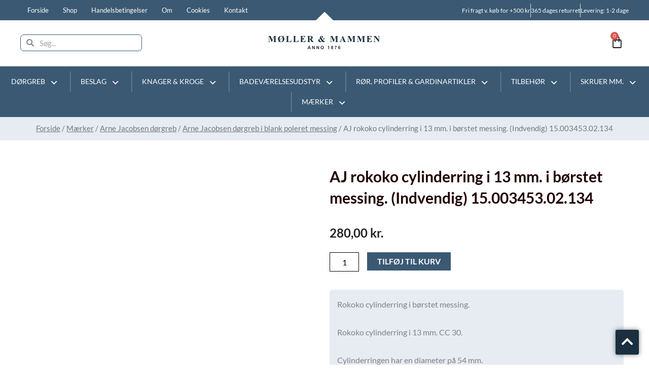

--- FILE ---
content_type: text/html; charset=UTF-8
request_url: https://moller-mammen.dk/shop/34-doergreb-arne-jacobsen/2787-aj-rokoko-cylinderring-i-13-mm-i-boerstet-messing-indvendig-1500345302134/
body_size: 77232
content:
<!DOCTYPE html>
<html lang="da-DK">
<head>
<meta charset="UTF-8">
<meta name="viewport" content="width=device-width, initial-scale=1">
	<link rel="profile" href="https://gmpg.org/xfn/11"> 
	<meta name='robots' content='index, follow, max-image-preview:large, max-snippet:-1, max-video-preview:-1' />
	<style>img:is([sizes="auto" i], [sizes^="auto," i]) { contain-intrinsic-size: 3000px 1500px }</style>
				<link rel="canonical" href="https://moller-mammen.dk/shop/34-doergreb-arne-jacobsen/2787-aj-rokoko-cylinderring-i-13-mm-i-boerstet-messing-indvendig-1500345302134/" />
		
	<!-- This site is optimized with the Yoast SEO plugin v25.8 - https://yoast.com/wordpress/plugins/seo/ -->
	<title>AJ rokoko cylinderring i 13 mm. i børstet messing. (Indvendig) 15.003453.02.134 - Møller &amp; Mammen Anno 1876</title>
	<link rel="canonical" href="https://moller-mammen.dk/shop/34-doergreb-arne-jacobsen/2787-aj-rokoko-cylinderring-i-13-mm-i-boerstet-messing-indvendig-1500345302134/" />
	<meta property="og:locale" content="da_DK" />
	<meta property="og:type" content="article" />
	<meta property="og:title" content="AJ rokoko cylinderring i 13 mm. i børstet messing. (Indvendig) 15.003453.02.134 - Møller &amp; Mammen Anno 1876" />
	<meta property="og:description" content="Rokoko cylinderring i børstet messing. Rokoko cylinderring i 13 mm. CC 30. Cylinderringen har en diameter på 54 mm. Hvis man har en rokoko cylinder på sin hoveddør og et Arne Jacobsen dørgreb i børstet messing, så vil man opnå det mest eksklusive udtryk ved at bruge denne type cylinderring. &nbsp; OBS. En cylinder må maksimalt stikke 2 [&hellip;]" />
	<meta property="og:url" content="https://moller-mammen.dk/shop/34-doergreb-arne-jacobsen/2787-aj-rokoko-cylinderring-i-13-mm-i-boerstet-messing-indvendig-1500345302134/" />
	<meta property="og:site_name" content="Møller &amp; Mammen Anno 1876" />
	<meta property="article:modified_time" content="2025-01-21T10:33:14+00:00" />
	<meta property="og:image" content="https://moller-mammen.dk/wp-content/uploads/2021/12/143453P3060_W300-scaled.jpg" />
	<meta property="og:image:width" content="2560" />
	<meta property="og:image:height" content="2560" />
	<meta property="og:image:type" content="image/jpeg" />
	<meta name="twitter:card" content="summary_large_image" />
	<meta name="twitter:label1" content="Estimeret læsetid" />
	<meta name="twitter:data1" content="1 minut" />
	<script type="application/ld+json" class="yoast-schema-graph">{"@context":"https://schema.org","@graph":[{"@type":"WebPage","@id":"https://moller-mammen.dk/shop/34-doergreb-arne-jacobsen/2787-aj-rokoko-cylinderring-i-13-mm-i-boerstet-messing-indvendig-1500345302134/","url":"https://moller-mammen.dk/shop/34-doergreb-arne-jacobsen/2787-aj-rokoko-cylinderring-i-13-mm-i-boerstet-messing-indvendig-1500345302134/","name":"AJ rokoko cylinderring i 13 mm. i børstet messing. (Indvendig) 15.003453.02.134 - Møller &amp; Mammen Anno 1876","isPartOf":{"@id":"https://moller-mammen.dk/#website"},"primaryImageOfPage":{"@id":"https://moller-mammen.dk/shop/34-doergreb-arne-jacobsen/2787-aj-rokoko-cylinderring-i-13-mm-i-boerstet-messing-indvendig-1500345302134/#primaryimage"},"image":{"@id":"https://moller-mammen.dk/shop/34-doergreb-arne-jacobsen/2787-aj-rokoko-cylinderring-i-13-mm-i-boerstet-messing-indvendig-1500345302134/#primaryimage"},"thumbnailUrl":"https://moller-mammen.dk/wp-content/uploads/2021/12/143453P3060_W300-scaled.jpg","datePublished":"2021-12-13T23:51:59+00:00","dateModified":"2025-01-21T10:33:14+00:00","breadcrumb":{"@id":"https://moller-mammen.dk/shop/34-doergreb-arne-jacobsen/2787-aj-rokoko-cylinderring-i-13-mm-i-boerstet-messing-indvendig-1500345302134/#breadcrumb"},"inLanguage":"da-DK","potentialAction":[{"@type":"ReadAction","target":["https://moller-mammen.dk/shop/34-doergreb-arne-jacobsen/2787-aj-rokoko-cylinderring-i-13-mm-i-boerstet-messing-indvendig-1500345302134/"]}]},{"@type":"ImageObject","inLanguage":"da-DK","@id":"https://moller-mammen.dk/shop/34-doergreb-arne-jacobsen/2787-aj-rokoko-cylinderring-i-13-mm-i-boerstet-messing-indvendig-1500345302134/#primaryimage","url":"https://moller-mammen.dk/wp-content/uploads/2021/12/143453P3060_W300-scaled.jpg","contentUrl":"https://moller-mammen.dk/wp-content/uploads/2021/12/143453P3060_W300-scaled.jpg","width":2560,"height":2560},{"@type":"BreadcrumbList","@id":"https://moller-mammen.dk/shop/34-doergreb-arne-jacobsen/2787-aj-rokoko-cylinderring-i-13-mm-i-boerstet-messing-indvendig-1500345302134/#breadcrumb","itemListElement":[{"@type":"ListItem","position":1,"name":"Hjem","item":"https://moller-mammen.dk/"},{"@type":"ListItem","position":2,"name":"Varer","item":"https://udkast.net/mammen/shop/"},{"@type":"ListItem","position":3,"name":"AJ rokoko cylinderring i 13 mm. i børstet messing. (Indvendig) 15.003453.02.134"}]},{"@type":"WebSite","@id":"https://moller-mammen.dk/#website","url":"https://moller-mammen.dk/","name":"Møller &amp; Mammen Anno 1876","description":"","potentialAction":[{"@type":"SearchAction","target":{"@type":"EntryPoint","urlTemplate":"https://moller-mammen.dk/?s={search_term_string}"},"query-input":{"@type":"PropertyValueSpecification","valueRequired":true,"valueName":"search_term_string"}}],"inLanguage":"da-DK"}]}</script>
	<!-- / Yoast SEO plugin. -->


<link rel='dns-prefetch' href='//fonts.googleapis.com' />
<link rel="alternate" type="application/rss+xml" title="Møller &amp; Mammen Anno 1876 &raquo; Feed" href="https://moller-mammen.dk/feed/" />
<link rel="alternate" type="application/rss+xml" title="Møller &amp; Mammen Anno 1876 &raquo;-kommentar-feed" href="https://moller-mammen.dk/comments/feed/" />
<script>
window._wpemojiSettings = {"baseUrl":"https:\/\/s.w.org\/images\/core\/emoji\/16.0.1\/72x72\/","ext":".png","svgUrl":"https:\/\/s.w.org\/images\/core\/emoji\/16.0.1\/svg\/","svgExt":".svg","source":{"concatemoji":"https:\/\/moller-mammen.dk\/wp-includes\/js\/wp-emoji-release.min.js?ver=6.8.3"}};
/*! This file is auto-generated */
!function(s,n){var o,i,e;function c(e){try{var t={supportTests:e,timestamp:(new Date).valueOf()};sessionStorage.setItem(o,JSON.stringify(t))}catch(e){}}function p(e,t,n){e.clearRect(0,0,e.canvas.width,e.canvas.height),e.fillText(t,0,0);var t=new Uint32Array(e.getImageData(0,0,e.canvas.width,e.canvas.height).data),a=(e.clearRect(0,0,e.canvas.width,e.canvas.height),e.fillText(n,0,0),new Uint32Array(e.getImageData(0,0,e.canvas.width,e.canvas.height).data));return t.every(function(e,t){return e===a[t]})}function u(e,t){e.clearRect(0,0,e.canvas.width,e.canvas.height),e.fillText(t,0,0);for(var n=e.getImageData(16,16,1,1),a=0;a<n.data.length;a++)if(0!==n.data[a])return!1;return!0}function f(e,t,n,a){switch(t){case"flag":return n(e,"\ud83c\udff3\ufe0f\u200d\u26a7\ufe0f","\ud83c\udff3\ufe0f\u200b\u26a7\ufe0f")?!1:!n(e,"\ud83c\udde8\ud83c\uddf6","\ud83c\udde8\u200b\ud83c\uddf6")&&!n(e,"\ud83c\udff4\udb40\udc67\udb40\udc62\udb40\udc65\udb40\udc6e\udb40\udc67\udb40\udc7f","\ud83c\udff4\u200b\udb40\udc67\u200b\udb40\udc62\u200b\udb40\udc65\u200b\udb40\udc6e\u200b\udb40\udc67\u200b\udb40\udc7f");case"emoji":return!a(e,"\ud83e\udedf")}return!1}function g(e,t,n,a){var r="undefined"!=typeof WorkerGlobalScope&&self instanceof WorkerGlobalScope?new OffscreenCanvas(300,150):s.createElement("canvas"),o=r.getContext("2d",{willReadFrequently:!0}),i=(o.textBaseline="top",o.font="600 32px Arial",{});return e.forEach(function(e){i[e]=t(o,e,n,a)}),i}function t(e){var t=s.createElement("script");t.src=e,t.defer=!0,s.head.appendChild(t)}"undefined"!=typeof Promise&&(o="wpEmojiSettingsSupports",i=["flag","emoji"],n.supports={everything:!0,everythingExceptFlag:!0},e=new Promise(function(e){s.addEventListener("DOMContentLoaded",e,{once:!0})}),new Promise(function(t){var n=function(){try{var e=JSON.parse(sessionStorage.getItem(o));if("object"==typeof e&&"number"==typeof e.timestamp&&(new Date).valueOf()<e.timestamp+604800&&"object"==typeof e.supportTests)return e.supportTests}catch(e){}return null}();if(!n){if("undefined"!=typeof Worker&&"undefined"!=typeof OffscreenCanvas&&"undefined"!=typeof URL&&URL.createObjectURL&&"undefined"!=typeof Blob)try{var e="postMessage("+g.toString()+"("+[JSON.stringify(i),f.toString(),p.toString(),u.toString()].join(",")+"));",a=new Blob([e],{type:"text/javascript"}),r=new Worker(URL.createObjectURL(a),{name:"wpTestEmojiSupports"});return void(r.onmessage=function(e){c(n=e.data),r.terminate(),t(n)})}catch(e){}c(n=g(i,f,p,u))}t(n)}).then(function(e){for(var t in e)n.supports[t]=e[t],n.supports.everything=n.supports.everything&&n.supports[t],"flag"!==t&&(n.supports.everythingExceptFlag=n.supports.everythingExceptFlag&&n.supports[t]);n.supports.everythingExceptFlag=n.supports.everythingExceptFlag&&!n.supports.flag,n.DOMReady=!1,n.readyCallback=function(){n.DOMReady=!0}}).then(function(){return e}).then(function(){var e;n.supports.everything||(n.readyCallback(),(e=n.source||{}).concatemoji?t(e.concatemoji):e.wpemoji&&e.twemoji&&(t(e.twemoji),t(e.wpemoji)))}))}((window,document),window._wpemojiSettings);
</script>

<link rel='stylesheet' id='shipmondo-service-point-selector-block-style-css' href='https://moller-mammen.dk/wp-content/plugins/pakkelabels-for-woocommerce/public/build/blocks/service-point-selector/style-view.css?ver=4ffe73d575440c93dfc0' media='all' />
<link rel='stylesheet' id='astra-theme-css-css' href='https://moller-mammen.dk/wp-content/themes/astra/assets/css/minified/frontend.min.css?ver=4.11.15' media='all' />
<style id='astra-theme-css-inline-css'>
.ast-no-sidebar .entry-content .alignfull {margin-left: calc( -50vw + 50%);margin-right: calc( -50vw + 50%);max-width: 100vw;width: 100vw;}.ast-no-sidebar .entry-content .alignwide {margin-left: calc(-41vw + 50%);margin-right: calc(-41vw + 50%);max-width: unset;width: unset;}.ast-no-sidebar .entry-content .alignfull .alignfull,.ast-no-sidebar .entry-content .alignfull .alignwide,.ast-no-sidebar .entry-content .alignwide .alignfull,.ast-no-sidebar .entry-content .alignwide .alignwide,.ast-no-sidebar .entry-content .wp-block-column .alignfull,.ast-no-sidebar .entry-content .wp-block-column .alignwide{width: 100%;margin-left: auto;margin-right: auto;}.wp-block-gallery,.blocks-gallery-grid {margin: 0;}.wp-block-separator {max-width: 100px;}.wp-block-separator.is-style-wide,.wp-block-separator.is-style-dots {max-width: none;}.entry-content .has-2-columns .wp-block-column:first-child {padding-right: 10px;}.entry-content .has-2-columns .wp-block-column:last-child {padding-left: 10px;}@media (max-width: 782px) {.entry-content .wp-block-columns .wp-block-column {flex-basis: 100%;}.entry-content .has-2-columns .wp-block-column:first-child {padding-right: 0;}.entry-content .has-2-columns .wp-block-column:last-child {padding-left: 0;}}body .entry-content .wp-block-latest-posts {margin-left: 0;}body .entry-content .wp-block-latest-posts li {list-style: none;}.ast-no-sidebar .ast-container .entry-content .wp-block-latest-posts {margin-left: 0;}.ast-header-break-point .entry-content .alignwide {margin-left: auto;margin-right: auto;}.entry-content .blocks-gallery-item img {margin-bottom: auto;}.wp-block-pullquote {border-top: 4px solid #555d66;border-bottom: 4px solid #555d66;color: #40464d;}:root{--ast-post-nav-space:0;--ast-container-default-xlg-padding:6.67em;--ast-container-default-lg-padding:5.67em;--ast-container-default-slg-padding:4.34em;--ast-container-default-md-padding:3.34em;--ast-container-default-sm-padding:6.67em;--ast-container-default-xs-padding:2.4em;--ast-container-default-xxs-padding:1.4em;--ast-code-block-background:#EEEEEE;--ast-comment-inputs-background:#FAFAFA;--ast-normal-container-width:1200px;--ast-narrow-container-width:750px;--ast-blog-title-font-weight:normal;--ast-blog-meta-weight:inherit;--ast-global-color-primary:var(--ast-global-color-5);--ast-global-color-secondary:var(--ast-global-color-4);--ast-global-color-alternate-background:var(--ast-global-color-7);--ast-global-color-subtle-background:var(--ast-global-color-6);--ast-bg-style-guide:#F8FAFC;--ast-shadow-style-guide:0px 0px 4px 0 #00000057;--ast-global-dark-bg-style:#fff;--ast-global-dark-lfs:#fbfbfb;--ast-widget-bg-color:#fafafa;--ast-wc-container-head-bg-color:#fbfbfb;--ast-title-layout-bg:#eeeeee;--ast-search-border-color:#e7e7e7;--ast-lifter-hover-bg:#e6e6e6;--ast-gallery-block-color:#000;--srfm-color-input-label:var(--ast-global-color-2);}html{font-size:100%;}body,button,input,select,textarea,.ast-button,.ast-custom-button{font-family:'Lato',sans-serif;font-weight:400;font-size:16px;font-size:1rem;line-height:var(--ast-body-line-height,1.7em);}blockquote{color:#000000;}h1,h2,h3,h4,h5,h6,.entry-content :where(h1,h2,h3,h4,h5,h6),.site-title,.site-title a{font-weight:normal;}.ast-site-identity .site-title a{color:var(--ast-global-color-2);}.site-title{font-size:22px;font-size:1.375rem;display:none;}header .custom-logo-link img{max-width:120px;width:120px;}.astra-logo-svg{width:120px;}.site-header .site-description{font-size:15px;font-size:0.9375rem;display:none;}.entry-title{font-size:30px;font-size:1.875rem;}.archive .ast-article-post .ast-article-inner,.blog .ast-article-post .ast-article-inner,.archive .ast-article-post .ast-article-inner:hover,.blog .ast-article-post .ast-article-inner:hover{overflow:hidden;}h1,.entry-content :where(h1){font-size:64px;font-size:4rem;line-height:1.4em;}h2,.entry-content :where(h2){font-size:40px;font-size:2.5rem;line-height:1.3em;}h3,.entry-content :where(h3){font-size:24px;font-size:1.5rem;line-height:1.3em;}h4,.entry-content :where(h4){font-size:20px;font-size:1.25rem;line-height:1.2em;}h5,.entry-content :where(h5){font-size:18px;font-size:1.125rem;line-height:1.2em;}h6,.entry-content :where(h6){font-size:15px;font-size:0.9375rem;line-height:1.25em;}body,h1,h2,h3,h4,h5,h6,.entry-title a,.entry-content :where(h1,h2,h3,h4,h5,h6){color:#222222;}.tagcloud a:hover,.tagcloud a:focus,.tagcloud a.current-item{color:transparent;}input[type="radio"]:checked,input[type=reset],input[type="checkbox"]:checked,input[type="checkbox"]:hover:checked,input[type="checkbox"]:focus:checked,input[type=range]::-webkit-slider-thumb{box-shadow:none;}.entry-meta,.entry-meta *{line-height:1.45;}.calendar_wrap #today > a{color:transparent;}.ast-search-menu-icon .search-form button.search-submit{padding:0 4px;}.ast-search-menu-icon form.search-form{padding-right:0;}.ast-search-menu-icon.slide-search input.search-field{width:0;}.ast-header-search .ast-search-menu-icon.ast-dropdown-active .search-form,.ast-header-search .ast-search-menu-icon.ast-dropdown-active .search-field:focus{transition:all 0.2s;}.search-form input.search-field:focus{outline:none;}.widget-title,.widget .wp-block-heading{font-size:22px;font-size:1.375rem;color:#222222;}.ast-search-menu-icon.slide-search a:focus-visible:focus-visible,.astra-search-icon:focus-visible,#close:focus-visible,a:focus-visible,.ast-menu-toggle:focus-visible,.site .skip-link:focus-visible,.wp-block-loginout input:focus-visible,.wp-block-search.wp-block-search__button-inside .wp-block-search__inside-wrapper,.ast-header-navigation-arrow:focus-visible,.woocommerce .wc-proceed-to-checkout > .checkout-button:focus-visible,.woocommerce .woocommerce-MyAccount-navigation ul li a:focus-visible,.ast-orders-table__row .ast-orders-table__cell:focus-visible,.woocommerce .woocommerce-order-details .order-again > .button:focus-visible,.woocommerce .woocommerce-message a.button.wc-forward:focus-visible,.woocommerce #minus_qty:focus-visible,.woocommerce #plus_qty:focus-visible,a#ast-apply-coupon:focus-visible,.woocommerce .woocommerce-info a:focus-visible,.woocommerce .astra-shop-summary-wrap a:focus-visible,.woocommerce a.wc-forward:focus-visible,#ast-apply-coupon:focus-visible,.woocommerce-js .woocommerce-mini-cart-item a.remove:focus-visible,#close:focus-visible,.button.search-submit:focus-visible,#search_submit:focus,.normal-search:focus-visible,.ast-header-account-wrap:focus-visible,.woocommerce .ast-on-card-button.ast-quick-view-trigger:focus,.astra-cart-drawer-close:focus,.ast-single-variation:focus,.ast-woocommerce-product-gallery__image:focus,.ast-button:focus,.woocommerce-product-gallery--with-images [data-controls="prev"]:focus-visible,.woocommerce-product-gallery--with-images [data-controls="next"]:focus-visible{outline-style:dotted;outline-color:inherit;outline-width:thin;}input:focus,input[type="text"]:focus,input[type="email"]:focus,input[type="url"]:focus,input[type="password"]:focus,input[type="reset"]:focus,input[type="search"]:focus,input[type="number"]:focus,textarea:focus,.wp-block-search__input:focus,[data-section="section-header-mobile-trigger"] .ast-button-wrap .ast-mobile-menu-trigger-minimal:focus,.ast-mobile-popup-drawer.active .menu-toggle-close:focus,.woocommerce-ordering select.orderby:focus,#ast-scroll-top:focus,#coupon_code:focus,.woocommerce-page #comment:focus,.woocommerce #reviews #respond input#submit:focus,.woocommerce a.add_to_cart_button:focus,.woocommerce .button.single_add_to_cart_button:focus,.woocommerce .woocommerce-cart-form button:focus,.woocommerce .woocommerce-cart-form__cart-item .quantity .qty:focus,.woocommerce .woocommerce-billing-fields .woocommerce-billing-fields__field-wrapper .woocommerce-input-wrapper > .input-text:focus,.woocommerce #order_comments:focus,.woocommerce #place_order:focus,.woocommerce .woocommerce-address-fields .woocommerce-address-fields__field-wrapper .woocommerce-input-wrapper > .input-text:focus,.woocommerce .woocommerce-MyAccount-content form button:focus,.woocommerce .woocommerce-MyAccount-content .woocommerce-EditAccountForm .woocommerce-form-row .woocommerce-Input.input-text:focus,.woocommerce .ast-woocommerce-container .woocommerce-pagination ul.page-numbers li a:focus,body #content .woocommerce form .form-row .select2-container--default .select2-selection--single:focus,#ast-coupon-code:focus,.woocommerce.woocommerce-js .quantity input[type=number]:focus,.woocommerce-js .woocommerce-mini-cart-item .quantity input[type=number]:focus,.woocommerce p#ast-coupon-trigger:focus{border-style:dotted;border-color:inherit;border-width:thin;}input{outline:none;}.woocommerce-js input[type=text]:focus,.woocommerce-js input[type=email]:focus,.woocommerce-js textarea:focus,input[type=number]:focus,.comments-area textarea#comment:focus,.comments-area textarea#comment:active,.comments-area .ast-comment-formwrap input[type="text"]:focus,.comments-area .ast-comment-formwrap input[type="text"]:active{outline-style:unset;outline-color:inherit;outline-width:thin;}.site-logo-img img{ transition:all 0.2s linear;}body .ast-oembed-container *{position:absolute;top:0;width:100%;height:100%;left:0;}body .wp-block-embed-pocket-casts .ast-oembed-container *{position:unset;}.ast-single-post-featured-section + article {margin-top: 2em;}.site-content .ast-single-post-featured-section img {width: 100%;overflow: hidden;object-fit: cover;}.site > .ast-single-related-posts-container {margin-top: 0;}@media (min-width: 922px) {.ast-desktop .ast-container--narrow {max-width: var(--ast-narrow-container-width);margin: 0 auto;}}.ast-page-builder-template .hentry {margin: 0;}.ast-page-builder-template .site-content > .ast-container {max-width: 100%;padding: 0;}.ast-page-builder-template .site .site-content #primary {padding: 0;margin: 0;}.ast-page-builder-template .no-results {text-align: center;margin: 4em auto;}.ast-page-builder-template .ast-pagination {padding: 2em;}.ast-page-builder-template .entry-header.ast-no-title.ast-no-thumbnail {margin-top: 0;}.ast-page-builder-template .entry-header.ast-header-without-markup {margin-top: 0;margin-bottom: 0;}.ast-page-builder-template .entry-header.ast-no-title.ast-no-meta {margin-bottom: 0;}.ast-page-builder-template.single .post-navigation {padding-bottom: 2em;}.ast-page-builder-template.single-post .site-content > .ast-container {max-width: 100%;}.ast-page-builder-template .entry-header {margin-top: 4em;margin-left: auto;margin-right: auto;padding-left: 20px;padding-right: 20px;}.single.ast-page-builder-template .entry-header {padding-left: 20px;padding-right: 20px;}.ast-page-builder-template .ast-archive-description {margin: 4em auto 0;padding-left: 20px;padding-right: 20px;}.ast-page-builder-template.ast-no-sidebar .entry-content .alignwide {margin-left: 0;margin-right: 0;}@media (max-width:921.9px){#ast-desktop-header{display:none;}}@media (min-width:922px){#ast-mobile-header{display:none;}}@media( max-width: 420px ) {.single .nav-links .nav-previous,.single .nav-links .nav-next {width: 100%;text-align: center;}}.wp-block-buttons.aligncenter{justify-content:center;}@media (max-width:782px){.entry-content .wp-block-columns .wp-block-column{margin-left:0px;}}.wp-block-image.aligncenter{margin-left:auto;margin-right:auto;}.wp-block-table.aligncenter{margin-left:auto;margin-right:auto;}.wp-block-buttons .wp-block-button.is-style-outline .wp-block-button__link.wp-element-button,.ast-outline-button,.wp-block-uagb-buttons-child .uagb-buttons-repeater.ast-outline-button{border-top-width:2px;border-right-width:2px;border-bottom-width:2px;border-left-width:2px;font-family:inherit;font-weight:700;font-size:14px;font-size:0.875rem;line-height:1em;border-top-left-radius:30px;border-top-right-radius:30px;border-bottom-right-radius:30px;border-bottom-left-radius:30px;}.wp-block-button .wp-block-button__link.wp-element-button.is-style-outline:not(.has-background),.wp-block-button.is-style-outline>.wp-block-button__link.wp-element-button:not(.has-background),.ast-outline-button{background-color:transparent;}.entry-content[data-ast-blocks-layout] > figure{margin-bottom:1em;}.elementor-widget-container .elementor-loop-container .e-loop-item[data-elementor-type="loop-item"]{width:100%;}@media (max-width:921px){.ast-left-sidebar #content > .ast-container{display:flex;flex-direction:column-reverse;width:100%;}.ast-separate-container .ast-article-post,.ast-separate-container .ast-article-single{padding:1.5em 2.14em;}.ast-author-box img.avatar{margin:20px 0 0 0;}}@media (min-width:922px){.ast-separate-container.ast-right-sidebar #primary,.ast-separate-container.ast-left-sidebar #primary{border:0;}.search-no-results.ast-separate-container #primary{margin-bottom:4em;}}.elementor-widget-button .elementor-button{border-style:solid;text-decoration:none;border-top-width:0;border-right-width:0;border-left-width:0;border-bottom-width:0;}body .elementor-button.elementor-size-sm,body .elementor-button.elementor-size-xs,body .elementor-button.elementor-size-md,body .elementor-button.elementor-size-lg,body .elementor-button.elementor-size-xl,body .elementor-button{border-top-left-radius:30px;border-top-right-radius:30px;border-bottom-right-radius:30px;border-bottom-left-radius:30px;padding-top:17px;padding-right:40px;padding-bottom:17px;padding-left:40px;}.elementor-widget-button .elementor-button:hover,.elementor-widget-button .elementor-button:focus{color:#ffffff;}.wp-block-button .wp-block-button__link ,.elementor-widget-button .elementor-button,.elementor-widget-button .elementor-button:visited{color:#ffffff;}.elementor-widget-button .elementor-button{font-weight:700;font-size:14px;font-size:0.875rem;line-height:1em;text-transform:uppercase;}body .elementor-button.elementor-size-sm,body .elementor-button.elementor-size-xs,body .elementor-button.elementor-size-md,body .elementor-button.elementor-size-lg,body .elementor-button.elementor-size-xl,body .elementor-button{font-size:14px;font-size:0.875rem;}.wp-block-button .wp-block-button__link:hover,.wp-block-button .wp-block-button__link:focus{color:#ffffff;}.elementor-widget-heading h1.elementor-heading-title{line-height:1.4em;}.elementor-widget-heading h2.elementor-heading-title{line-height:1.3em;}.elementor-widget-heading h3.elementor-heading-title{line-height:1.3em;}.elementor-widget-heading h4.elementor-heading-title{line-height:1.2em;}.elementor-widget-heading h5.elementor-heading-title{line-height:1.2em;}.elementor-widget-heading h6.elementor-heading-title{line-height:1.25em;}.wp-block-button .wp-block-button__link{border-top-width:0;border-right-width:0;border-left-width:0;border-bottom-width:0;color:#ffffff;font-family:inherit;font-weight:700;line-height:1em;text-transform:uppercase;font-size:14px;font-size:0.875rem;border-top-left-radius:30px;border-top-right-radius:30px;border-bottom-right-radius:30px;border-bottom-left-radius:30px;padding-top:17px;padding-right:40px;padding-bottom:17px;padding-left:40px;}.menu-toggle,button,.ast-button,.ast-custom-button,.button,input#submit,input[type="button"],input[type="submit"],input[type="reset"]{border-style:solid;border-top-width:0;border-right-width:0;border-left-width:0;border-bottom-width:0;color:#ffffff;padding-top:17px;padding-right:40px;padding-bottom:17px;padding-left:40px;font-family:inherit;font-weight:700;font-size:14px;font-size:0.875rem;line-height:1em;text-transform:uppercase;border-top-left-radius:30px;border-top-right-radius:30px;border-bottom-right-radius:30px;border-bottom-left-radius:30px;}button:focus,.menu-toggle:hover,button:hover,.ast-button:hover,.ast-custom-button:hover .button:hover,.ast-custom-button:hover ,input[type=reset]:hover,input[type=reset]:focus,input#submit:hover,input#submit:focus,input[type="button"]:hover,input[type="button"]:focus,input[type="submit"]:hover,input[type="submit"]:focus{color:#ffffff;}@media (max-width:921px){.ast-mobile-header-stack .main-header-bar .ast-search-menu-icon{display:inline-block;}.ast-header-break-point.ast-header-custom-item-outside .ast-mobile-header-stack .main-header-bar .ast-search-icon{margin:0;}.ast-comment-avatar-wrap img{max-width:2.5em;}.ast-comment-meta{padding:0 1.8888em 1.3333em;}.ast-separate-container .ast-comment-list li.depth-1{padding:1.5em 2.14em;}.ast-separate-container .comment-respond{padding:2em 2.14em;}}@media (min-width:544px){.ast-container{max-width:100%;}}@media (max-width:544px){.ast-separate-container .ast-article-post,.ast-separate-container .ast-article-single,.ast-separate-container .comments-title,.ast-separate-container .ast-archive-description{padding:1.5em 1em;}.ast-separate-container #content .ast-container{padding-left:0.54em;padding-right:0.54em;}.ast-separate-container .ast-comment-list .bypostauthor{padding:.5em;}.ast-search-menu-icon.ast-dropdown-active .search-field{width:170px;}} #ast-mobile-header .ast-site-header-cart-li a{pointer-events:none;}.ast-no-sidebar.ast-separate-container .entry-content .alignfull {margin-left: -6.67em;margin-right: -6.67em;width: auto;}@media (max-width: 1200px) {.ast-no-sidebar.ast-separate-container .entry-content .alignfull {margin-left: -2.4em;margin-right: -2.4em;}}@media (max-width: 768px) {.ast-no-sidebar.ast-separate-container .entry-content .alignfull {margin-left: -2.14em;margin-right: -2.14em;}}@media (max-width: 544px) {.ast-no-sidebar.ast-separate-container .entry-content .alignfull {margin-left: -1em;margin-right: -1em;}}.ast-no-sidebar.ast-separate-container .entry-content .alignwide {margin-left: -20px;margin-right: -20px;}.ast-no-sidebar.ast-separate-container .entry-content .wp-block-column .alignfull,.ast-no-sidebar.ast-separate-container .entry-content .wp-block-column .alignwide {margin-left: auto;margin-right: auto;width: 100%;}@media (max-width:921px){.site-title{display:none;}.site-header .site-description{display:none;}h1,.entry-content :where(h1){font-size:44px;}h2,.entry-content :where(h2){font-size:32px;}h3,.entry-content :where(h3){font-size:20px;}}@media (max-width:544px){.widget-title{font-size:21px;font-size:1.4rem;}body,button,input,select,textarea,.ast-button,.ast-custom-button{font-size:15px;font-size:0.9375rem;}#secondary,#secondary button,#secondary input,#secondary select,#secondary textarea{font-size:15px;font-size:0.9375rem;}.site-title{font-size:20px;font-size:1.25rem;display:none;}.site-header .site-description{font-size:14px;font-size:0.875rem;display:none;}h1,.entry-content :where(h1){font-size:30px;}h2,.entry-content :where(h2){font-size:24px;}h3,.entry-content :where(h3){font-size:20px;}h4,.entry-content :where(h4){font-size:19px;font-size:1.1875rem;}h5,.entry-content :where(h5){font-size:16px;font-size:1rem;}h6,.entry-content :where(h6){font-size:15px;font-size:0.9375rem;}header .custom-logo-link img,.ast-header-break-point .site-branding img,.ast-header-break-point .custom-logo-link img{max-width:100px;width:100px;}.astra-logo-svg{width:100px;}.ast-header-break-point .site-logo-img .custom-mobile-logo-link img{max-width:100px;}}@media (max-width:921px){html{font-size:91.2%;}}@media (max-width:544px){html{font-size:100%;}}@media (min-width:922px){.ast-container{max-width:1240px;}}@font-face {font-family: "Astra";src: url(https://moller-mammen.dk/wp-content/themes/astra/assets/fonts/astra.woff) format("woff"),url(https://moller-mammen.dk/wp-content/themes/astra/assets/fonts/astra.ttf) format("truetype"),url(https://moller-mammen.dk/wp-content/themes/astra/assets/fonts/astra.svg#astra) format("svg");font-weight: normal;font-style: normal;font-display: fallback;}@media (min-width:922px){.main-header-menu .sub-menu .menu-item.ast-left-align-sub-menu:hover > .sub-menu,.main-header-menu .sub-menu .menu-item.ast-left-align-sub-menu.focus > .sub-menu{margin-left:-0px;}}.site .comments-area{padding-bottom:3em;}.footer-widget-area[data-section^="section-fb-html-"] .ast-builder-html-element{text-align:center;}.astra-icon-down_arrow::after {content: "\e900";font-family: Astra;}.astra-icon-close::after {content: "\e5cd";font-family: Astra;}.astra-icon-drag_handle::after {content: "\e25d";font-family: Astra;}.astra-icon-format_align_justify::after {content: "\e235";font-family: Astra;}.astra-icon-menu::after {content: "\e5d2";font-family: Astra;}.astra-icon-reorder::after {content: "\e8fe";font-family: Astra;}.astra-icon-search::after {content: "\e8b6";font-family: Astra;}.astra-icon-zoom_in::after {content: "\e56b";font-family: Astra;}.astra-icon-check-circle::after {content: "\e901";font-family: Astra;}.astra-icon-shopping-cart::after {content: "\f07a";font-family: Astra;}.astra-icon-shopping-bag::after {content: "\f290";font-family: Astra;}.astra-icon-shopping-basket::after {content: "\f291";font-family: Astra;}.astra-icon-circle-o::after {content: "\e903";font-family: Astra;}.astra-icon-certificate::after {content: "\e902";font-family: Astra;}blockquote {padding: 1.2em;}:root .has-ast-global-color-0-color{color:var(--ast-global-color-0);}:root .has-ast-global-color-0-background-color{background-color:var(--ast-global-color-0);}:root .wp-block-button .has-ast-global-color-0-color{color:var(--ast-global-color-0);}:root .wp-block-button .has-ast-global-color-0-background-color{background-color:var(--ast-global-color-0);}:root .has-ast-global-color-1-color{color:var(--ast-global-color-1);}:root .has-ast-global-color-1-background-color{background-color:var(--ast-global-color-1);}:root .wp-block-button .has-ast-global-color-1-color{color:var(--ast-global-color-1);}:root .wp-block-button .has-ast-global-color-1-background-color{background-color:var(--ast-global-color-1);}:root .has-ast-global-color-2-color{color:var(--ast-global-color-2);}:root .has-ast-global-color-2-background-color{background-color:var(--ast-global-color-2);}:root .wp-block-button .has-ast-global-color-2-color{color:var(--ast-global-color-2);}:root .wp-block-button .has-ast-global-color-2-background-color{background-color:var(--ast-global-color-2);}:root .has-ast-global-color-3-color{color:var(--ast-global-color-3);}:root .has-ast-global-color-3-background-color{background-color:var(--ast-global-color-3);}:root .wp-block-button .has-ast-global-color-3-color{color:var(--ast-global-color-3);}:root .wp-block-button .has-ast-global-color-3-background-color{background-color:var(--ast-global-color-3);}:root .has-ast-global-color-4-color{color:var(--ast-global-color-4);}:root .has-ast-global-color-4-background-color{background-color:var(--ast-global-color-4);}:root .wp-block-button .has-ast-global-color-4-color{color:var(--ast-global-color-4);}:root .wp-block-button .has-ast-global-color-4-background-color{background-color:var(--ast-global-color-4);}:root .has-ast-global-color-5-color{color:var(--ast-global-color-5);}:root .has-ast-global-color-5-background-color{background-color:var(--ast-global-color-5);}:root .wp-block-button .has-ast-global-color-5-color{color:var(--ast-global-color-5);}:root .wp-block-button .has-ast-global-color-5-background-color{background-color:var(--ast-global-color-5);}:root .has-ast-global-color-6-color{color:var(--ast-global-color-6);}:root .has-ast-global-color-6-background-color{background-color:var(--ast-global-color-6);}:root .wp-block-button .has-ast-global-color-6-color{color:var(--ast-global-color-6);}:root .wp-block-button .has-ast-global-color-6-background-color{background-color:var(--ast-global-color-6);}:root .has-ast-global-color-7-color{color:var(--ast-global-color-7);}:root .has-ast-global-color-7-background-color{background-color:var(--ast-global-color-7);}:root .wp-block-button .has-ast-global-color-7-color{color:var(--ast-global-color-7);}:root .wp-block-button .has-ast-global-color-7-background-color{background-color:var(--ast-global-color-7);}:root .has-ast-global-color-8-color{color:var(--ast-global-color-8);}:root .has-ast-global-color-8-background-color{background-color:var(--ast-global-color-8);}:root .wp-block-button .has-ast-global-color-8-color{color:var(--ast-global-color-8);}:root .wp-block-button .has-ast-global-color-8-background-color{background-color:var(--ast-global-color-8);}:root{--ast-global-color-0:#0170B9;--ast-global-color-1:#3a3a3a;--ast-global-color-2:#3a3a3a;--ast-global-color-3:#4B4F58;--ast-global-color-4:#F5F5F5;--ast-global-color-5:#FFFFFF;--ast-global-color-6:#E5E5E5;--ast-global-color-7:#424242;--ast-global-color-8:#000000;}:root {--ast-border-color : #dddddd;}.ast-breadcrumbs .trail-browse,.ast-breadcrumbs .trail-items,.ast-breadcrumbs .trail-items li{display:inline-block;margin:0;padding:0;border:none;background:inherit;text-indent:0;text-decoration:none;}.ast-breadcrumbs .trail-browse{font-size:inherit;font-style:inherit;font-weight:inherit;color:inherit;}.ast-breadcrumbs .trail-items{list-style:none;}.trail-items li::after{padding:0 0.3em;content:"\00bb";}.trail-items li:last-of-type::after{display:none;}h1,h2,h3,h4,h5,h6,.entry-content :where(h1,h2,h3,h4,h5,h6){color:#222222;}@media (max-width:921px){.ast-builder-grid-row-container.ast-builder-grid-row-tablet-3-firstrow .ast-builder-grid-row > *:first-child,.ast-builder-grid-row-container.ast-builder-grid-row-tablet-3-lastrow .ast-builder-grid-row > *:last-child{grid-column:1 / -1;}}@media (max-width:544px){.ast-builder-grid-row-container.ast-builder-grid-row-mobile-3-firstrow .ast-builder-grid-row > *:first-child,.ast-builder-grid-row-container.ast-builder-grid-row-mobile-3-lastrow .ast-builder-grid-row > *:last-child{grid-column:1 / -1;}}.ast-builder-layout-element[data-section="title_tagline"]{display:flex;}@media (max-width:921px){.ast-header-break-point .ast-builder-layout-element[data-section="title_tagline"]{display:flex;}}@media (max-width:544px){.ast-header-break-point .ast-builder-layout-element[data-section="title_tagline"]{display:flex;}}[data-section*="section-hb-button-"] .menu-link{display:none;}.ast-header-button-1[data-section*="section-hb-button-"] .ast-builder-button-wrap .ast-custom-button{font-size:14px;font-size:0.875rem;}.ast-header-button-1 .ast-custom-button{background:#6fc532;}.ast-header-button-1 .ast-custom-button:hover{background:#599a2b;}.ast-header-button-1[data-section*="section-hb-button-"] .ast-builder-button-wrap .ast-custom-button{padding-top:16px;padding-bottom:16px;padding-left:40px;padding-right:40px;}.ast-header-button-1[data-section="section-hb-button-1"]{display:flex;}@media (max-width:921px){.ast-header-break-point .ast-header-button-1[data-section="section-hb-button-1"]{display:flex;}}@media (max-width:544px){.ast-header-break-point .ast-header-button-1[data-section="section-hb-button-1"]{display:flex;}}.ast-builder-menu-1{font-family:inherit;font-weight:inherit;}.ast-builder-menu-1 .menu-item > .menu-link{color:#ffffff;}.ast-builder-menu-1 .menu-item > .ast-menu-toggle{color:#ffffff;}.ast-builder-menu-1 .menu-item:hover > .menu-link,.ast-builder-menu-1 .inline-on-mobile .menu-item:hover > .ast-menu-toggle{color:#ffffff;}.ast-builder-menu-1 .menu-item:hover > .ast-menu-toggle{color:#ffffff;}.ast-builder-menu-1 .menu-item.current-menu-item > .menu-link,.ast-builder-menu-1 .inline-on-mobile .menu-item.current-menu-item > .ast-menu-toggle,.ast-builder-menu-1 .current-menu-ancestor > .menu-link{color:#ffffff;}.ast-builder-menu-1 .menu-item.current-menu-item > .ast-menu-toggle{color:#ffffff;}.ast-builder-menu-1 .sub-menu,.ast-builder-menu-1 .inline-on-mobile .sub-menu{border-top-width:2px;border-bottom-width:0px;border-right-width:0px;border-left-width:0px;border-style:solid;}.ast-builder-menu-1 .sub-menu .sub-menu{top:-2px;}.ast-builder-menu-1 .main-header-menu > .menu-item > .sub-menu,.ast-builder-menu-1 .main-header-menu > .menu-item > .astra-full-megamenu-wrapper{margin-top:0px;}.ast-desktop .ast-builder-menu-1 .main-header-menu > .menu-item > .sub-menu:before,.ast-desktop .ast-builder-menu-1 .main-header-menu > .menu-item > .astra-full-megamenu-wrapper:before{height:calc( 0px + 2px + 5px );}.ast-desktop .ast-builder-menu-1 .menu-item .sub-menu .menu-link{border-style:none;}@media (max-width:921px){.ast-builder-menu-1 .main-header-menu .menu-item > .menu-link{color:#222222;}.ast-builder-menu-1 .menu-item > .ast-menu-toggle{color:#222222;}.ast-builder-menu-1 .menu-item:hover > .menu-link,.ast-builder-menu-1 .inline-on-mobile .menu-item:hover > .ast-menu-toggle{color:#fb2056;}.ast-builder-menu-1 .menu-item:hover > .ast-menu-toggle{color:#fb2056;}.ast-builder-menu-1 .menu-item.current-menu-item > .menu-link,.ast-builder-menu-1 .inline-on-mobile .menu-item.current-menu-item > .ast-menu-toggle,.ast-builder-menu-1 .current-menu-ancestor > .menu-link,.ast-builder-menu-1 .current-menu-ancestor > .ast-menu-toggle{color:#fb2056;}.ast-builder-menu-1 .menu-item.current-menu-item > .ast-menu-toggle{color:#fb2056;}.ast-header-break-point .ast-builder-menu-1 .menu-item.menu-item-has-children > .ast-menu-toggle{top:0;}.ast-builder-menu-1 .inline-on-mobile .menu-item.menu-item-has-children > .ast-menu-toggle{right:-15px;}.ast-builder-menu-1 .menu-item-has-children > .menu-link:after{content:unset;}.ast-builder-menu-1 .main-header-menu > .menu-item > .sub-menu,.ast-builder-menu-1 .main-header-menu > .menu-item > .astra-full-megamenu-wrapper{margin-top:0;}}@media (max-width:544px){.ast-builder-menu-1 .main-header-menu .menu-item > .menu-link{color:#404040;}.ast-builder-menu-1 .menu-item> .ast-menu-toggle{color:#404040;}.ast-builder-menu-1 .menu-item:hover > .menu-link,.ast-builder-menu-1 .inline-on-mobile .menu-item:hover > .ast-menu-toggle{color:#fb2056;}.ast-builder-menu-1 .menu-item:hover> .ast-menu-toggle{color:#fb2056;}.ast-builder-menu-1 .menu-item.current-menu-item > .menu-link,.ast-builder-menu-1 .inline-on-mobile .menu-item.current-menu-item > .ast-menu-toggle,.ast-builder-menu-1 .current-menu-ancestor > .menu-link,.ast-builder-menu-1 .current-menu-ancestor > .ast-menu-toggle{color:#fb2056;}.ast-builder-menu-1 .menu-item.current-menu-item> .ast-menu-toggle{color:#fb2056;}.ast-header-break-point .ast-builder-menu-1 .menu-item.menu-item-has-children > .ast-menu-toggle{top:0;}.ast-builder-menu-1 .main-header-menu > .menu-item > .sub-menu,.ast-builder-menu-1 .main-header-menu > .menu-item > .astra-full-megamenu-wrapper{margin-top:0;}}.ast-builder-menu-1{display:flex;}@media (max-width:921px){.ast-header-break-point .ast-builder-menu-1{display:flex;}}@media (max-width:544px){.ast-header-break-point .ast-builder-menu-1{display:flex;}}.ast-desktop .ast-menu-hover-style-underline > .menu-item > .menu-link:before,.ast-desktop .ast-menu-hover-style-overline > .menu-item > .menu-link:before {content: "";position: absolute;width: 100%;right: 50%;height: 1px;background-color: transparent;transform: scale(0,0) translate(-50%,0);transition: transform .3s ease-in-out,color .0s ease-in-out;}.ast-desktop .ast-menu-hover-style-underline > .menu-item:hover > .menu-link:before,.ast-desktop .ast-menu-hover-style-overline > .menu-item:hover > .menu-link:before {width: calc(100% - 1.2em);background-color: currentColor;transform: scale(1,1) translate(50%,0);}.ast-desktop .ast-menu-hover-style-underline > .menu-item > .menu-link:before {bottom: 0;}.ast-desktop .ast-menu-hover-style-overline > .menu-item > .menu-link:before {top: 0;}.ast-desktop .ast-menu-hover-style-zoom > .menu-item > .menu-link:hover {transition: all .3s ease;transform: scale(1.2);}.ast-builder-html-element img.alignnone{display:inline-block;}.ast-builder-html-element p:first-child{margin-top:0;}.ast-builder-html-element p:last-child{margin-bottom:0;}.ast-header-break-point .main-header-bar .ast-builder-html-element{line-height:1.85714285714286;}.footer-widget-area[data-section="section-fb-html-1"] .ast-builder-html-element{color:#d3d3d3;}.footer-widget-area[data-section="section-fb-html-1"] a{color:#fb2056;}@media (max-width:544px){.footer-widget-area[data-section="section-fb-html-1"] .ast-builder-html-element{font-size:16px;font-size:1rem;}}@media (max-width:544px){.footer-widget-area[data-section="section-fb-html-1"]{font-size:16px;font-size:1rem;}}.footer-widget-area[data-section="section-fb-html-1"]{display:block;}@media (max-width:921px){.ast-header-break-point .footer-widget-area[data-section="section-fb-html-1"]{display:block;}}@media (max-width:544px){.ast-header-break-point .footer-widget-area[data-section="section-fb-html-1"]{display:block;}}.footer-widget-area[data-section="section-fb-html-1"] .ast-builder-html-element{text-align:center;}@media (max-width:921px){.footer-widget-area[data-section="section-fb-html-1"] .ast-builder-html-element{text-align:center;}}@media (max-width:544px){.footer-widget-area[data-section="section-fb-html-1"] .ast-builder-html-element{text-align:center;}}.ast-footer-copyright{text-align:center;}.ast-footer-copyright.site-footer-focus-item {color:#d3d3d3;}@media (max-width:921px){.ast-footer-copyright{text-align:center;}}@media (max-width:544px){.ast-footer-copyright{text-align:center;}}@media (max-width:544px){.ast-footer-copyright.site-footer-focus-item {font-size:16px;font-size:1rem;}}.ast-footer-copyright.ast-builder-layout-element{display:flex;}@media (max-width:921px){.ast-header-break-point .ast-footer-copyright.ast-builder-layout-element{display:flex;}}@media (max-width:544px){.ast-header-break-point .ast-footer-copyright.ast-builder-layout-element{display:flex;}}.site-footer{background-color:#191919;background-image:none;}.site-primary-footer-wrap{padding-top:45px;padding-bottom:45px;}.site-primary-footer-wrap[data-section="section-primary-footer-builder"]{background-color:#191919;background-image:none;}.site-primary-footer-wrap[data-section="section-primary-footer-builder"] .ast-builder-grid-row{max-width:1200px;margin-left:auto;margin-right:auto;}.site-primary-footer-wrap[data-section="section-primary-footer-builder"] .ast-builder-grid-row,.site-primary-footer-wrap[data-section="section-primary-footer-builder"] .site-footer-section{align-items:center;}.site-primary-footer-wrap[data-section="section-primary-footer-builder"].ast-footer-row-inline .site-footer-section{display:flex;margin-bottom:0;}.ast-builder-grid-row-full .ast-builder-grid-row{grid-template-columns:1fr;}@media (max-width:921px){.site-primary-footer-wrap[data-section="section-primary-footer-builder"].ast-footer-row-tablet-inline .site-footer-section{display:flex;margin-bottom:0;}.site-primary-footer-wrap[data-section="section-primary-footer-builder"].ast-footer-row-tablet-stack .site-footer-section{display:block;margin-bottom:10px;}.ast-builder-grid-row-container.ast-builder-grid-row-tablet-full .ast-builder-grid-row{grid-template-columns:1fr;}}@media (max-width:544px){.site-primary-footer-wrap[data-section="section-primary-footer-builder"].ast-footer-row-mobile-inline .site-footer-section{display:flex;margin-bottom:0;}.site-primary-footer-wrap[data-section="section-primary-footer-builder"].ast-footer-row-mobile-stack .site-footer-section{display:block;margin-bottom:10px;}.ast-builder-grid-row-container.ast-builder-grid-row-mobile-full .ast-builder-grid-row{grid-template-columns:1fr;}}@media (max-width:921px){.site-primary-footer-wrap[data-section="section-primary-footer-builder"]{padding-left:20px;padding-right:20px;}}@media (max-width:544px){.site-primary-footer-wrap[data-section="section-primary-footer-builder"]{padding-left:40px;padding-right:40px;}}.site-primary-footer-wrap[data-section="section-primary-footer-builder"]{display:none;}@media (max-width:921px){.ast-header-break-point .site-primary-footer-wrap[data-section="section-primary-footer-builder"]{display:none;}}@media (max-width:544px){.ast-header-break-point .site-primary-footer-wrap[data-section="section-primary-footer-builder"]{display:none;}}.elementor-posts-container [CLASS*="ast-width-"]{width:100%;}.elementor-template-full-width .ast-container{display:block;}.elementor-screen-only,.screen-reader-text,.screen-reader-text span,.ui-helper-hidden-accessible{top:0 !important;}@media (max-width:544px){.elementor-element .elementor-wc-products .woocommerce[class*="columns-"] ul.products li.product{width:auto;margin:0;}.elementor-element .woocommerce .woocommerce-result-count{float:none;}}.ast-header-break-point .main-header-bar{border-bottom-width:0px;}@media (min-width:922px){.main-header-bar{border-bottom-width:0px;}}.main-header-menu .menu-item, #astra-footer-menu .menu-item, .main-header-bar .ast-masthead-custom-menu-items{-js-display:flex;display:flex;-webkit-box-pack:center;-webkit-justify-content:center;-moz-box-pack:center;-ms-flex-pack:center;justify-content:center;-webkit-box-orient:vertical;-webkit-box-direction:normal;-webkit-flex-direction:column;-moz-box-orient:vertical;-moz-box-direction:normal;-ms-flex-direction:column;flex-direction:column;}.main-header-menu > .menu-item > .menu-link, #astra-footer-menu > .menu-item > .menu-link{height:100%;-webkit-box-align:center;-webkit-align-items:center;-moz-box-align:center;-ms-flex-align:center;align-items:center;-js-display:flex;display:flex;}.header-main-layout-1 .ast-flex.main-header-container, .header-main-layout-3 .ast-flex.main-header-container{-webkit-align-content:center;-ms-flex-line-pack:center;align-content:center;-webkit-box-align:center;-webkit-align-items:center;-moz-box-align:center;-ms-flex-align:center;align-items:center;}.main-header-menu .sub-menu .menu-item.menu-item-has-children > .menu-link:after{position:absolute;right:1em;top:50%;transform:translate(0,-50%) rotate(270deg);}.ast-header-break-point .main-header-bar .main-header-bar-navigation .page_item_has_children > .ast-menu-toggle::before, .ast-header-break-point .main-header-bar .main-header-bar-navigation .menu-item-has-children > .ast-menu-toggle::before, .ast-mobile-popup-drawer .main-header-bar-navigation .menu-item-has-children>.ast-menu-toggle::before, .ast-header-break-point .ast-mobile-header-wrap .main-header-bar-navigation .menu-item-has-children > .ast-menu-toggle::before{font-weight:bold;content:"\e900";font-family:Astra;text-decoration:inherit;display:inline-block;}.ast-header-break-point .main-navigation ul.sub-menu .menu-item .menu-link:before{content:"\e900";font-family:Astra;font-size:.65em;text-decoration:inherit;display:inline-block;transform:translate(0, -2px) rotateZ(270deg);margin-right:5px;}.widget_search .search-form:after{font-family:Astra;font-size:1.2em;font-weight:normal;content:"\e8b6";position:absolute;top:50%;right:15px;transform:translate(0, -50%);}.astra-search-icon::before{content:"\e8b6";font-family:Astra;font-style:normal;font-weight:normal;text-decoration:inherit;text-align:center;-webkit-font-smoothing:antialiased;-moz-osx-font-smoothing:grayscale;z-index:3;}.main-header-bar .main-header-bar-navigation .page_item_has_children > a:after, .main-header-bar .main-header-bar-navigation .menu-item-has-children > a:after, .menu-item-has-children .ast-header-navigation-arrow:after{content:"\e900";display:inline-block;font-family:Astra;font-size:.6rem;font-weight:bold;text-rendering:auto;-webkit-font-smoothing:antialiased;-moz-osx-font-smoothing:grayscale;margin-left:10px;line-height:normal;}.menu-item-has-children .sub-menu .ast-header-navigation-arrow:after{margin-left:0;}.ast-mobile-popup-drawer .main-header-bar-navigation .ast-submenu-expanded>.ast-menu-toggle::before{transform:rotateX(180deg);}.ast-header-break-point .main-header-bar-navigation .menu-item-has-children > .menu-link:after{display:none;}@media (min-width:922px){.ast-builder-menu .main-navigation > ul > li:last-child a{margin-right:0;}}.ast-separate-container .ast-article-inner{background-color:transparent;background-image:none;}.ast-separate-container .ast-article-post{background-color:var(--ast-global-color-5);background-image:none;}@media (max-width:921px){.ast-separate-container .ast-article-post{background-color:var(--ast-global-color-5);background-image:none;}}@media (max-width:544px){.ast-separate-container .ast-article-post{background-color:var(--ast-global-color-5);background-image:none;}}.ast-separate-container .ast-article-single:not(.ast-related-post), .woocommerce.ast-separate-container .ast-woocommerce-container, .ast-separate-container .error-404, .ast-separate-container .no-results, .single.ast-separate-container  .ast-author-meta, .ast-separate-container .related-posts-title-wrapper, .ast-separate-container .comments-count-wrapper, .ast-box-layout.ast-plain-container .site-content, .ast-padded-layout.ast-plain-container .site-content, .ast-separate-container .ast-archive-description, .ast-separate-container .comments-area .comment-respond, .ast-separate-container .comments-area .ast-comment-list li, .ast-separate-container .comments-area .comments-title{background-color:var(--ast-global-color-5);background-image:none;}@media (max-width:921px){.ast-separate-container .ast-article-single:not(.ast-related-post), .woocommerce.ast-separate-container .ast-woocommerce-container, .ast-separate-container .error-404, .ast-separate-container .no-results, .single.ast-separate-container  .ast-author-meta, .ast-separate-container .related-posts-title-wrapper, .ast-separate-container .comments-count-wrapper, .ast-box-layout.ast-plain-container .site-content, .ast-padded-layout.ast-plain-container .site-content, .ast-separate-container .ast-archive-description{background-color:var(--ast-global-color-5);background-image:none;}}@media (max-width:544px){.ast-separate-container .ast-article-single:not(.ast-related-post), .woocommerce.ast-separate-container .ast-woocommerce-container, .ast-separate-container .error-404, .ast-separate-container .no-results, .single.ast-separate-container  .ast-author-meta, .ast-separate-container .related-posts-title-wrapper, .ast-separate-container .comments-count-wrapper, .ast-box-layout.ast-plain-container .site-content, .ast-padded-layout.ast-plain-container .site-content, .ast-separate-container .ast-archive-description{background-color:var(--ast-global-color-5);background-image:none;}}.ast-separate-container.ast-two-container #secondary .widget{background-color:var(--ast-global-color-5);background-image:none;}@media (max-width:921px){.ast-separate-container.ast-two-container #secondary .widget{background-color:var(--ast-global-color-5);background-image:none;}}@media (max-width:544px){.ast-separate-container.ast-two-container #secondary .widget{background-color:var(--ast-global-color-5);background-image:none;}}.ast-mobile-header-content > *,.ast-desktop-header-content > * {padding: 10px 0;height: auto;}.ast-mobile-header-content > *:first-child,.ast-desktop-header-content > *:first-child {padding-top: 10px;}.ast-mobile-header-content > .ast-builder-menu,.ast-desktop-header-content > .ast-builder-menu {padding-top: 0;}.ast-mobile-header-content > *:last-child,.ast-desktop-header-content > *:last-child {padding-bottom: 0;}.ast-mobile-header-content .ast-search-menu-icon.ast-inline-search label,.ast-desktop-header-content .ast-search-menu-icon.ast-inline-search label {width: 100%;}.ast-desktop-header-content .main-header-bar-navigation .ast-submenu-expanded > .ast-menu-toggle::before {transform: rotateX(180deg);}#ast-desktop-header .ast-desktop-header-content,.ast-mobile-header-content .ast-search-icon,.ast-desktop-header-content .ast-search-icon,.ast-mobile-header-wrap .ast-mobile-header-content,.ast-main-header-nav-open.ast-popup-nav-open .ast-mobile-header-wrap .ast-mobile-header-content,.ast-main-header-nav-open.ast-popup-nav-open .ast-desktop-header-content {display: none;}.ast-main-header-nav-open.ast-header-break-point #ast-desktop-header .ast-desktop-header-content,.ast-main-header-nav-open.ast-header-break-point .ast-mobile-header-wrap .ast-mobile-header-content {display: block;}.ast-desktop .ast-desktop-header-content .astra-menu-animation-slide-up > .menu-item > .sub-menu,.ast-desktop .ast-desktop-header-content .astra-menu-animation-slide-up > .menu-item .menu-item > .sub-menu,.ast-desktop .ast-desktop-header-content .astra-menu-animation-slide-down > .menu-item > .sub-menu,.ast-desktop .ast-desktop-header-content .astra-menu-animation-slide-down > .menu-item .menu-item > .sub-menu,.ast-desktop .ast-desktop-header-content .astra-menu-animation-fade > .menu-item > .sub-menu,.ast-desktop .ast-desktop-header-content .astra-menu-animation-fade > .menu-item .menu-item > .sub-menu {opacity: 1;visibility: visible;}.ast-hfb-header.ast-default-menu-enable.ast-header-break-point .ast-mobile-header-wrap .ast-mobile-header-content .main-header-bar-navigation {width: unset;margin: unset;}.ast-mobile-header-content.content-align-flex-end .main-header-bar-navigation .menu-item-has-children > .ast-menu-toggle,.ast-desktop-header-content.content-align-flex-end .main-header-bar-navigation .menu-item-has-children > .ast-menu-toggle {left: calc( 20px - 0.907em);right: auto;}.ast-mobile-header-content .ast-search-menu-icon,.ast-mobile-header-content .ast-search-menu-icon.slide-search,.ast-desktop-header-content .ast-search-menu-icon,.ast-desktop-header-content .ast-search-menu-icon.slide-search {width: 100%;position: relative;display: block;right: auto;transform: none;}.ast-mobile-header-content .ast-search-menu-icon.slide-search .search-form,.ast-mobile-header-content .ast-search-menu-icon .search-form,.ast-desktop-header-content .ast-search-menu-icon.slide-search .search-form,.ast-desktop-header-content .ast-search-menu-icon .search-form {right: 0;visibility: visible;opacity: 1;position: relative;top: auto;transform: none;padding: 0;display: block;overflow: hidden;}.ast-mobile-header-content .ast-search-menu-icon.ast-inline-search .search-field,.ast-mobile-header-content .ast-search-menu-icon .search-field,.ast-desktop-header-content .ast-search-menu-icon.ast-inline-search .search-field,.ast-desktop-header-content .ast-search-menu-icon .search-field {width: 100%;padding-right: 5.5em;}.ast-mobile-header-content .ast-search-menu-icon .search-submit,.ast-desktop-header-content .ast-search-menu-icon .search-submit {display: block;position: absolute;height: 100%;top: 0;right: 0;padding: 0 1em;border-radius: 0;}.ast-hfb-header.ast-default-menu-enable.ast-header-break-point .ast-mobile-header-wrap .ast-mobile-header-content .main-header-bar-navigation ul .sub-menu .menu-link {padding-left: 30px;}.ast-hfb-header.ast-default-menu-enable.ast-header-break-point .ast-mobile-header-wrap .ast-mobile-header-content .main-header-bar-navigation .sub-menu .menu-item .menu-item .menu-link {padding-left: 40px;}.ast-mobile-popup-drawer.active .ast-mobile-popup-inner{background-color:#ffffff;;}.ast-mobile-header-wrap .ast-mobile-header-content, .ast-desktop-header-content{background-color:#ffffff;;}.ast-mobile-popup-content > *, .ast-mobile-header-content > *, .ast-desktop-popup-content > *, .ast-desktop-header-content > *{padding-top:0px;padding-bottom:0px;}.content-align-flex-start .ast-builder-layout-element{justify-content:flex-start;}.content-align-flex-start .main-header-menu{text-align:left;}.ast-mobile-popup-drawer.active .menu-toggle-close{color:#3a3a3a;}.ast-mobile-header-wrap .ast-primary-header-bar,.ast-primary-header-bar .site-primary-header-wrap{min-height:70px;}.ast-desktop .ast-primary-header-bar .main-header-menu > .menu-item{line-height:70px;}.ast-header-break-point #masthead .ast-mobile-header-wrap .ast-primary-header-bar,.ast-header-break-point #masthead .ast-mobile-header-wrap .ast-below-header-bar,.ast-header-break-point #masthead .ast-mobile-header-wrap .ast-above-header-bar{padding-left:20px;padding-right:20px;}.ast-header-break-point .ast-primary-header-bar{border-bottom-width:0px;border-bottom-color:#eaeaea;border-bottom-style:solid;}@media (min-width:922px){.ast-primary-header-bar{border-bottom-width:0px;border-bottom-color:#eaeaea;border-bottom-style:solid;}}.ast-primary-header-bar{background-color:#ffffff;background-image:none;}.ast-primary-header-bar{display:block;}@media (max-width:921px){.ast-header-break-point .ast-primary-header-bar{display:grid;}}@media (max-width:544px){.ast-header-break-point .ast-primary-header-bar{display:grid;}}[data-section="section-header-mobile-trigger"] .ast-button-wrap .ast-mobile-menu-trigger-fill{color:#ffffff;border:none;border-top-left-radius:2px;border-top-right-radius:2px;border-bottom-right-radius:2px;border-bottom-left-radius:2px;}[data-section="section-header-mobile-trigger"] .ast-button-wrap .mobile-menu-toggle-icon .ast-mobile-svg{width:20px;height:20px;fill:#ffffff;}[data-section="section-header-mobile-trigger"] .ast-button-wrap .mobile-menu-wrap .mobile-menu{color:#ffffff;}:root{--e-global-color-astglobalcolor0:#0170B9;--e-global-color-astglobalcolor1:#3a3a3a;--e-global-color-astglobalcolor2:#3a3a3a;--e-global-color-astglobalcolor3:#4B4F58;--e-global-color-astglobalcolor4:#F5F5F5;--e-global-color-astglobalcolor5:#FFFFFF;--e-global-color-astglobalcolor6:#E5E5E5;--e-global-color-astglobalcolor7:#424242;--e-global-color-astglobalcolor8:#000000;}
</style>
<link rel='stylesheet' id='astra-google-fonts-css' href='https://fonts.googleapis.com/css?family=Lato%3A400%2C&#038;display=fallback&#038;ver=4.11.15' media='all' />
<link rel='stylesheet' id='astra-menu-animation-css' href='https://moller-mammen.dk/wp-content/themes/astra/assets/css/minified/menu-animation.min.css?ver=4.11.15' media='all' />
<style id='wp-emoji-styles-inline-css'>

	img.wp-smiley, img.emoji {
		display: inline !important;
		border: none !important;
		box-shadow: none !important;
		height: 1em !important;
		width: 1em !important;
		margin: 0 0.07em !important;
		vertical-align: -0.1em !important;
		background: none !important;
		padding: 0 !important;
	}
</style>
<link rel='stylesheet' id='wp-block-library-css' href='https://moller-mammen.dk/wp-includes/css/dist/block-library/style.min.css?ver=6.8.3' media='all' />
<style id='global-styles-inline-css'>
:root{--wp--preset--aspect-ratio--square: 1;--wp--preset--aspect-ratio--4-3: 4/3;--wp--preset--aspect-ratio--3-4: 3/4;--wp--preset--aspect-ratio--3-2: 3/2;--wp--preset--aspect-ratio--2-3: 2/3;--wp--preset--aspect-ratio--16-9: 16/9;--wp--preset--aspect-ratio--9-16: 9/16;--wp--preset--color--black: #000000;--wp--preset--color--cyan-bluish-gray: #abb8c3;--wp--preset--color--white: #ffffff;--wp--preset--color--pale-pink: #f78da7;--wp--preset--color--vivid-red: #cf2e2e;--wp--preset--color--luminous-vivid-orange: #ff6900;--wp--preset--color--luminous-vivid-amber: #fcb900;--wp--preset--color--light-green-cyan: #7bdcb5;--wp--preset--color--vivid-green-cyan: #00d084;--wp--preset--color--pale-cyan-blue: #8ed1fc;--wp--preset--color--vivid-cyan-blue: #0693e3;--wp--preset--color--vivid-purple: #9b51e0;--wp--preset--color--ast-global-color-0: var(--ast-global-color-0);--wp--preset--color--ast-global-color-1: var(--ast-global-color-1);--wp--preset--color--ast-global-color-2: var(--ast-global-color-2);--wp--preset--color--ast-global-color-3: var(--ast-global-color-3);--wp--preset--color--ast-global-color-4: var(--ast-global-color-4);--wp--preset--color--ast-global-color-5: var(--ast-global-color-5);--wp--preset--color--ast-global-color-6: var(--ast-global-color-6);--wp--preset--color--ast-global-color-7: var(--ast-global-color-7);--wp--preset--color--ast-global-color-8: var(--ast-global-color-8);--wp--preset--gradient--vivid-cyan-blue-to-vivid-purple: linear-gradient(135deg,rgba(6,147,227,1) 0%,rgb(155,81,224) 100%);--wp--preset--gradient--light-green-cyan-to-vivid-green-cyan: linear-gradient(135deg,rgb(122,220,180) 0%,rgb(0,208,130) 100%);--wp--preset--gradient--luminous-vivid-amber-to-luminous-vivid-orange: linear-gradient(135deg,rgba(252,185,0,1) 0%,rgba(255,105,0,1) 100%);--wp--preset--gradient--luminous-vivid-orange-to-vivid-red: linear-gradient(135deg,rgba(255,105,0,1) 0%,rgb(207,46,46) 100%);--wp--preset--gradient--very-light-gray-to-cyan-bluish-gray: linear-gradient(135deg,rgb(238,238,238) 0%,rgb(169,184,195) 100%);--wp--preset--gradient--cool-to-warm-spectrum: linear-gradient(135deg,rgb(74,234,220) 0%,rgb(151,120,209) 20%,rgb(207,42,186) 40%,rgb(238,44,130) 60%,rgb(251,105,98) 80%,rgb(254,248,76) 100%);--wp--preset--gradient--blush-light-purple: linear-gradient(135deg,rgb(255,206,236) 0%,rgb(152,150,240) 100%);--wp--preset--gradient--blush-bordeaux: linear-gradient(135deg,rgb(254,205,165) 0%,rgb(254,45,45) 50%,rgb(107,0,62) 100%);--wp--preset--gradient--luminous-dusk: linear-gradient(135deg,rgb(255,203,112) 0%,rgb(199,81,192) 50%,rgb(65,88,208) 100%);--wp--preset--gradient--pale-ocean: linear-gradient(135deg,rgb(255,245,203) 0%,rgb(182,227,212) 50%,rgb(51,167,181) 100%);--wp--preset--gradient--electric-grass: linear-gradient(135deg,rgb(202,248,128) 0%,rgb(113,206,126) 100%);--wp--preset--gradient--midnight: linear-gradient(135deg,rgb(2,3,129) 0%,rgb(40,116,252) 100%);--wp--preset--font-size--small: 13px;--wp--preset--font-size--medium: 20px;--wp--preset--font-size--large: 36px;--wp--preset--font-size--x-large: 42px;--wp--preset--spacing--20: 0.44rem;--wp--preset--spacing--30: 0.67rem;--wp--preset--spacing--40: 1rem;--wp--preset--spacing--50: 1.5rem;--wp--preset--spacing--60: 2.25rem;--wp--preset--spacing--70: 3.38rem;--wp--preset--spacing--80: 5.06rem;--wp--preset--shadow--natural: 6px 6px 9px rgba(0, 0, 0, 0.2);--wp--preset--shadow--deep: 12px 12px 50px rgba(0, 0, 0, 0.4);--wp--preset--shadow--sharp: 6px 6px 0px rgba(0, 0, 0, 0.2);--wp--preset--shadow--outlined: 6px 6px 0px -3px rgba(255, 255, 255, 1), 6px 6px rgba(0, 0, 0, 1);--wp--preset--shadow--crisp: 6px 6px 0px rgba(0, 0, 0, 1);}:root { --wp--style--global--content-size: var(--wp--custom--ast-content-width-size);--wp--style--global--wide-size: var(--wp--custom--ast-wide-width-size); }:where(body) { margin: 0; }.wp-site-blocks > .alignleft { float: left; margin-right: 2em; }.wp-site-blocks > .alignright { float: right; margin-left: 2em; }.wp-site-blocks > .aligncenter { justify-content: center; margin-left: auto; margin-right: auto; }:where(.wp-site-blocks) > * { margin-block-start: 24px; margin-block-end: 0; }:where(.wp-site-blocks) > :first-child { margin-block-start: 0; }:where(.wp-site-blocks) > :last-child { margin-block-end: 0; }:root { --wp--style--block-gap: 24px; }:root :where(.is-layout-flow) > :first-child{margin-block-start: 0;}:root :where(.is-layout-flow) > :last-child{margin-block-end: 0;}:root :where(.is-layout-flow) > *{margin-block-start: 24px;margin-block-end: 0;}:root :where(.is-layout-constrained) > :first-child{margin-block-start: 0;}:root :where(.is-layout-constrained) > :last-child{margin-block-end: 0;}:root :where(.is-layout-constrained) > *{margin-block-start: 24px;margin-block-end: 0;}:root :where(.is-layout-flex){gap: 24px;}:root :where(.is-layout-grid){gap: 24px;}.is-layout-flow > .alignleft{float: left;margin-inline-start: 0;margin-inline-end: 2em;}.is-layout-flow > .alignright{float: right;margin-inline-start: 2em;margin-inline-end: 0;}.is-layout-flow > .aligncenter{margin-left: auto !important;margin-right: auto !important;}.is-layout-constrained > .alignleft{float: left;margin-inline-start: 0;margin-inline-end: 2em;}.is-layout-constrained > .alignright{float: right;margin-inline-start: 2em;margin-inline-end: 0;}.is-layout-constrained > .aligncenter{margin-left: auto !important;margin-right: auto !important;}.is-layout-constrained > :where(:not(.alignleft):not(.alignright):not(.alignfull)){max-width: var(--wp--style--global--content-size);margin-left: auto !important;margin-right: auto !important;}.is-layout-constrained > .alignwide{max-width: var(--wp--style--global--wide-size);}body .is-layout-flex{display: flex;}.is-layout-flex{flex-wrap: wrap;align-items: center;}.is-layout-flex > :is(*, div){margin: 0;}body .is-layout-grid{display: grid;}.is-layout-grid > :is(*, div){margin: 0;}body{padding-top: 0px;padding-right: 0px;padding-bottom: 0px;padding-left: 0px;}a:where(:not(.wp-element-button)){text-decoration: none;}:root :where(.wp-element-button, .wp-block-button__link){background-color: #32373c;border-width: 0;color: #fff;font-family: inherit;font-size: inherit;line-height: inherit;padding: calc(0.667em + 2px) calc(1.333em + 2px);text-decoration: none;}.has-black-color{color: var(--wp--preset--color--black) !important;}.has-cyan-bluish-gray-color{color: var(--wp--preset--color--cyan-bluish-gray) !important;}.has-white-color{color: var(--wp--preset--color--white) !important;}.has-pale-pink-color{color: var(--wp--preset--color--pale-pink) !important;}.has-vivid-red-color{color: var(--wp--preset--color--vivid-red) !important;}.has-luminous-vivid-orange-color{color: var(--wp--preset--color--luminous-vivid-orange) !important;}.has-luminous-vivid-amber-color{color: var(--wp--preset--color--luminous-vivid-amber) !important;}.has-light-green-cyan-color{color: var(--wp--preset--color--light-green-cyan) !important;}.has-vivid-green-cyan-color{color: var(--wp--preset--color--vivid-green-cyan) !important;}.has-pale-cyan-blue-color{color: var(--wp--preset--color--pale-cyan-blue) !important;}.has-vivid-cyan-blue-color{color: var(--wp--preset--color--vivid-cyan-blue) !important;}.has-vivid-purple-color{color: var(--wp--preset--color--vivid-purple) !important;}.has-ast-global-color-0-color{color: var(--wp--preset--color--ast-global-color-0) !important;}.has-ast-global-color-1-color{color: var(--wp--preset--color--ast-global-color-1) !important;}.has-ast-global-color-2-color{color: var(--wp--preset--color--ast-global-color-2) !important;}.has-ast-global-color-3-color{color: var(--wp--preset--color--ast-global-color-3) !important;}.has-ast-global-color-4-color{color: var(--wp--preset--color--ast-global-color-4) !important;}.has-ast-global-color-5-color{color: var(--wp--preset--color--ast-global-color-5) !important;}.has-ast-global-color-6-color{color: var(--wp--preset--color--ast-global-color-6) !important;}.has-ast-global-color-7-color{color: var(--wp--preset--color--ast-global-color-7) !important;}.has-ast-global-color-8-color{color: var(--wp--preset--color--ast-global-color-8) !important;}.has-black-background-color{background-color: var(--wp--preset--color--black) !important;}.has-cyan-bluish-gray-background-color{background-color: var(--wp--preset--color--cyan-bluish-gray) !important;}.has-white-background-color{background-color: var(--wp--preset--color--white) !important;}.has-pale-pink-background-color{background-color: var(--wp--preset--color--pale-pink) !important;}.has-vivid-red-background-color{background-color: var(--wp--preset--color--vivid-red) !important;}.has-luminous-vivid-orange-background-color{background-color: var(--wp--preset--color--luminous-vivid-orange) !important;}.has-luminous-vivid-amber-background-color{background-color: var(--wp--preset--color--luminous-vivid-amber) !important;}.has-light-green-cyan-background-color{background-color: var(--wp--preset--color--light-green-cyan) !important;}.has-vivid-green-cyan-background-color{background-color: var(--wp--preset--color--vivid-green-cyan) !important;}.has-pale-cyan-blue-background-color{background-color: var(--wp--preset--color--pale-cyan-blue) !important;}.has-vivid-cyan-blue-background-color{background-color: var(--wp--preset--color--vivid-cyan-blue) !important;}.has-vivid-purple-background-color{background-color: var(--wp--preset--color--vivid-purple) !important;}.has-ast-global-color-0-background-color{background-color: var(--wp--preset--color--ast-global-color-0) !important;}.has-ast-global-color-1-background-color{background-color: var(--wp--preset--color--ast-global-color-1) !important;}.has-ast-global-color-2-background-color{background-color: var(--wp--preset--color--ast-global-color-2) !important;}.has-ast-global-color-3-background-color{background-color: var(--wp--preset--color--ast-global-color-3) !important;}.has-ast-global-color-4-background-color{background-color: var(--wp--preset--color--ast-global-color-4) !important;}.has-ast-global-color-5-background-color{background-color: var(--wp--preset--color--ast-global-color-5) !important;}.has-ast-global-color-6-background-color{background-color: var(--wp--preset--color--ast-global-color-6) !important;}.has-ast-global-color-7-background-color{background-color: var(--wp--preset--color--ast-global-color-7) !important;}.has-ast-global-color-8-background-color{background-color: var(--wp--preset--color--ast-global-color-8) !important;}.has-black-border-color{border-color: var(--wp--preset--color--black) !important;}.has-cyan-bluish-gray-border-color{border-color: var(--wp--preset--color--cyan-bluish-gray) !important;}.has-white-border-color{border-color: var(--wp--preset--color--white) !important;}.has-pale-pink-border-color{border-color: var(--wp--preset--color--pale-pink) !important;}.has-vivid-red-border-color{border-color: var(--wp--preset--color--vivid-red) !important;}.has-luminous-vivid-orange-border-color{border-color: var(--wp--preset--color--luminous-vivid-orange) !important;}.has-luminous-vivid-amber-border-color{border-color: var(--wp--preset--color--luminous-vivid-amber) !important;}.has-light-green-cyan-border-color{border-color: var(--wp--preset--color--light-green-cyan) !important;}.has-vivid-green-cyan-border-color{border-color: var(--wp--preset--color--vivid-green-cyan) !important;}.has-pale-cyan-blue-border-color{border-color: var(--wp--preset--color--pale-cyan-blue) !important;}.has-vivid-cyan-blue-border-color{border-color: var(--wp--preset--color--vivid-cyan-blue) !important;}.has-vivid-purple-border-color{border-color: var(--wp--preset--color--vivid-purple) !important;}.has-ast-global-color-0-border-color{border-color: var(--wp--preset--color--ast-global-color-0) !important;}.has-ast-global-color-1-border-color{border-color: var(--wp--preset--color--ast-global-color-1) !important;}.has-ast-global-color-2-border-color{border-color: var(--wp--preset--color--ast-global-color-2) !important;}.has-ast-global-color-3-border-color{border-color: var(--wp--preset--color--ast-global-color-3) !important;}.has-ast-global-color-4-border-color{border-color: var(--wp--preset--color--ast-global-color-4) !important;}.has-ast-global-color-5-border-color{border-color: var(--wp--preset--color--ast-global-color-5) !important;}.has-ast-global-color-6-border-color{border-color: var(--wp--preset--color--ast-global-color-6) !important;}.has-ast-global-color-7-border-color{border-color: var(--wp--preset--color--ast-global-color-7) !important;}.has-ast-global-color-8-border-color{border-color: var(--wp--preset--color--ast-global-color-8) !important;}.has-vivid-cyan-blue-to-vivid-purple-gradient-background{background: var(--wp--preset--gradient--vivid-cyan-blue-to-vivid-purple) !important;}.has-light-green-cyan-to-vivid-green-cyan-gradient-background{background: var(--wp--preset--gradient--light-green-cyan-to-vivid-green-cyan) !important;}.has-luminous-vivid-amber-to-luminous-vivid-orange-gradient-background{background: var(--wp--preset--gradient--luminous-vivid-amber-to-luminous-vivid-orange) !important;}.has-luminous-vivid-orange-to-vivid-red-gradient-background{background: var(--wp--preset--gradient--luminous-vivid-orange-to-vivid-red) !important;}.has-very-light-gray-to-cyan-bluish-gray-gradient-background{background: var(--wp--preset--gradient--very-light-gray-to-cyan-bluish-gray) !important;}.has-cool-to-warm-spectrum-gradient-background{background: var(--wp--preset--gradient--cool-to-warm-spectrum) !important;}.has-blush-light-purple-gradient-background{background: var(--wp--preset--gradient--blush-light-purple) !important;}.has-blush-bordeaux-gradient-background{background: var(--wp--preset--gradient--blush-bordeaux) !important;}.has-luminous-dusk-gradient-background{background: var(--wp--preset--gradient--luminous-dusk) !important;}.has-pale-ocean-gradient-background{background: var(--wp--preset--gradient--pale-ocean) !important;}.has-electric-grass-gradient-background{background: var(--wp--preset--gradient--electric-grass) !important;}.has-midnight-gradient-background{background: var(--wp--preset--gradient--midnight) !important;}.has-small-font-size{font-size: var(--wp--preset--font-size--small) !important;}.has-medium-font-size{font-size: var(--wp--preset--font-size--medium) !important;}.has-large-font-size{font-size: var(--wp--preset--font-size--large) !important;}.has-x-large-font-size{font-size: var(--wp--preset--font-size--x-large) !important;}
:root :where(.wp-block-pullquote){font-size: 1.5em;line-height: 1.6;}
</style>
<link rel='stylesheet' id='avalon23-image-map-css-css' href='https://moller-mammen.dk/wp-content/plugins/avalon23-products-filter-for-woocommerce/ext/image_map/css/image_map.css?ver=1.1.6' media='all' />
<link rel='stylesheet' id='tiered-pricing-table-front-css-css' href='https://moller-mammen.dk/wp-content/plugins/tier-pricing-table-premium/assets/frontend/main.css?ver=5.1.10' media='all' />
<link rel='stylesheet' id='photoswipe-css' href='https://moller-mammen.dk/wp-content/plugins/woocommerce/assets/css/photoswipe/photoswipe.min.css?ver=10.1.2' media='all' />
<link rel='stylesheet' id='photoswipe-default-skin-css' href='https://moller-mammen.dk/wp-content/plugins/woocommerce/assets/css/photoswipe/default-skin/default-skin.min.css?ver=10.1.2' media='all' />
<link rel='stylesheet' id='woocommerce-layout-css' href='https://moller-mammen.dk/wp-content/themes/astra/assets/css/minified/compatibility/woocommerce/woocommerce-layout.min.css?ver=4.11.15' media='all' />
<link rel='stylesheet' id='woocommerce-smallscreen-css' href='https://moller-mammen.dk/wp-content/themes/astra/assets/css/minified/compatibility/woocommerce/woocommerce-smallscreen.min.css?ver=4.11.15' media='only screen and (max-width: 921px)' />
<link rel='stylesheet' id='woocommerce-general-css' href='https://moller-mammen.dk/wp-content/themes/astra/assets/css/minified/compatibility/woocommerce/woocommerce.min.css?ver=4.11.15' media='all' />
<style id='woocommerce-general-inline-css'>

					.woocommerce .woocommerce-result-count, .woocommerce-page .woocommerce-result-count {
						float: left;
					}

					.woocommerce .woocommerce-ordering {
						float: right;
						margin-bottom: 2.5em;
					}
				
					.woocommerce-js a.button, .woocommerce button.button, .woocommerce input.button, .woocommerce #respond input#submit {
						font-size: 100%;
						line-height: 1;
						text-decoration: none;
						overflow: visible;
						padding: 0.5em 0.75em;
						font-weight: 700;
						border-radius: 3px;
						color: $secondarytext;
						background-color: $secondary;
						border: 0;
					}
					.woocommerce-js a.button:hover, .woocommerce button.button:hover, .woocommerce input.button:hover, .woocommerce #respond input#submit:hover {
						background-color: #dad8da;
						background-image: none;
						color: #515151;
					}
				#customer_details h3:not(.elementor-widget-woocommerce-checkout-page h3){font-size:1.2rem;padding:20px 0 14px;margin:0 0 20px;border-bottom:1px solid var(--ast-border-color);font-weight:700;}form #order_review_heading:not(.elementor-widget-woocommerce-checkout-page #order_review_heading){border-width:2px 2px 0 2px;border-style:solid;font-size:1.2rem;margin:0;padding:1.5em 1.5em 1em;border-color:var(--ast-border-color);font-weight:700;}.woocommerce-Address h3, .cart-collaterals h2{font-size:1.2rem;padding:.7em 1em;}.woocommerce-cart .cart-collaterals .cart_totals>h2{font-weight:700;}form #order_review:not(.elementor-widget-woocommerce-checkout-page #order_review){padding:0 2em;border-width:0 2px 2px;border-style:solid;border-color:var(--ast-border-color);}ul#shipping_method li:not(.elementor-widget-woocommerce-cart #shipping_method li){margin:0;padding:0.25em 0 0.25em 22px;text-indent:-22px;list-style:none outside;}.woocommerce span.onsale, .wc-block-grid__product .wc-block-grid__product-onsale{color:transparent;}.woocommerce ul.products li.product .price, .woocommerce div.product p.price, .woocommerce div.product span.price, .widget_layered_nav_filters ul li.chosen a, .woocommerce-page ul.products li.product .ast-woo-product-category, .wc-layered-nav-rating a{color:#222222;}.woocommerce nav.woocommerce-pagination ul li a:focus, .woocommerce nav.woocommerce-pagination ul li a:hover, .woocommerce nav.woocommerce-pagination ul li span.current{color:#ffffff;}.woocommerce .star-rating, .woocommerce .comment-form-rating .stars a, .woocommerce .star-rating::before{color:var(--ast-global-color-3);}.woocommerce .woocommerce-cart-form button[name="update_cart"]:disabled{color:#ffffff;}.woocommerce #content table.cart .button[name="apply_coupon"], .woocommerce-page #content table.cart .button[name="apply_coupon"]{padding:10px 40px;}.woocommerce table.cart td.actions .button, .woocommerce #content table.cart td.actions .button, .woocommerce-page table.cart td.actions .button, .woocommerce-page #content table.cart td.actions .button{line-height:1;border-width:1px;border-style:solid;}.woocommerce ul.products li.product .button, .woocommerce-page ul.products li.product .button{line-height:1.3;}.woocommerce-js a.button, .woocommerce button.button, .woocommerce .woocommerce-message a.button, .woocommerce #respond input#submit.alt, .woocommerce-js a.button.alt, .woocommerce button.button.alt, .woocommerce input.button.alt, .woocommerce input.button,.woocommerce input.button:disabled, .woocommerce input.button:disabled[disabled], .woocommerce input.button:disabled:hover, .woocommerce input.button:disabled[disabled]:hover, .woocommerce #respond input#submit, .woocommerce button.button.alt.disabled, .wc-block-grid__products .wc-block-grid__product .wp-block-button__link, .wc-block-grid__product-onsale{color:#ffffff;}.woocommerce-js a.button:hover, .woocommerce button.button:hover, .woocommerce .woocommerce-message a.button:hover,.woocommerce #respond input#submit:hover,.woocommerce #respond input#submit.alt:hover, .woocommerce-js a.button.alt:hover, .woocommerce button.button.alt:hover, .woocommerce input.button.alt:hover, .woocommerce input.button:hover, .woocommerce button.button.alt.disabled:hover, .wc-block-grid__products .wc-block-grid__product .wp-block-button__link:hover{color:#ffffff;}.woocommerce-js a.button, .woocommerce button.button, .woocommerce .woocommerce-message a.button, .woocommerce #respond input#submit.alt, .woocommerce-js a.button.alt, .woocommerce button.button.alt, .woocommerce input.button.alt, .woocommerce input.button,.woocommerce-cart table.cart td.actions .button, .woocommerce form.checkout_coupon .button, .woocommerce #respond input#submit, .wc-block-grid__products .wc-block-grid__product .wp-block-button__link{border-top-left-radius:30px;border-top-right-radius:30px;border-bottom-right-radius:30px;border-bottom-left-radius:30px;padding-top:17px;padding-right:40px;padding-bottom:17px;padding-left:40px;}.woocommerce ul.products li.product a, .woocommerce-js a.button:hover, .woocommerce button.button:hover, .woocommerce input.button:hover, .woocommerce #respond input#submit:hover{text-decoration:none;}.woocommerce .up-sells h2, .woocommerce .related.products h2, .woocommerce .woocommerce-tabs h2{font-size:1.5rem;}.woocommerce h2, .woocommerce-account h2{font-size:1.625rem;}.woocommerce ul.product-categories > li ul li:before{content:"\e900";padding:0 5px 0 5px;display:inline-block;font-family:Astra;transform:rotate(-90deg);font-size:0.7rem;}.ast-site-header-cart i.astra-icon:before{font-family:Astra;}.ast-icon-shopping-cart:before{content:"\f07a";}.ast-icon-shopping-bag:before{content:"\f290";}.ast-icon-shopping-basket:before{content:"\f291";}.ast-icon-shopping-cart svg{height:.82em;}.ast-icon-shopping-bag svg{height:1em;width:1em;}.ast-icon-shopping-basket svg{height:1.15em;width:1.2em;}.ast-site-header-cart.ast-menu-cart-outline .ast-addon-cart-wrap, .ast-site-header-cart.ast-menu-cart-fill .ast-addon-cart-wrap {line-height:1;}.ast-site-header-cart.ast-menu-cart-fill i.astra-icon{ font-size:1.1em;}li.woocommerce-custom-menu-item .ast-site-header-cart i.astra-icon:after{ padding-left:2px;}.ast-hfb-header .ast-addon-cart-wrap{ padding:0.4em;}.ast-header-break-point.ast-header-custom-item-outside .ast-woo-header-cart-info-wrap{ display:none;}@media (min-width:545px) and (max-width:921px){.woocommerce.tablet-columns-6 ul.products li.product, .woocommerce-page.tablet-columns-6 ul.products li.product{width:calc(16.66% - 16.66px);}.woocommerce.tablet-columns-5 ul.products li.product, .woocommerce-page.tablet-columns-5 ul.products li.product{width:calc(20% - 16px);}.woocommerce.tablet-columns-4 ul.products li.product, .woocommerce-page.tablet-columns-4 ul.products li.product{width:calc(25% - 15px);}.woocommerce.tablet-columns-3 ul.products li.product, .woocommerce-page.tablet-columns-3 ul.products li.product{width:calc(33.33% - 14px);}.woocommerce.tablet-columns-2 ul.products li.product, .woocommerce-page.tablet-columns-2 ul.products li.product{width:calc(50% - 10px);}.woocommerce.tablet-columns-1 ul.products li.product, .woocommerce-page.tablet-columns-1 ul.products li.product{width:100%;}.woocommerce div.product .related.products ul.products li.product{width:calc(33.33% - 14px);}}@media (min-width:545px) and (max-width:921px){.woocommerce[class*="columns-"].columns-3 > ul.products li.product, .woocommerce[class*="columns-"].columns-4 > ul.products li.product, .woocommerce[class*="columns-"].columns-5 > ul.products li.product, .woocommerce[class*="columns-"].columns-6 > ul.products li.product{width:calc(33.33% - 14px);margin-right:20px;}.woocommerce[class*="columns-"].columns-3 > ul.products li.product:nth-child(3n), .woocommerce[class*="columns-"].columns-4 > ul.products li.product:nth-child(3n), .woocommerce[class*="columns-"].columns-5 > ul.products li.product:nth-child(3n), .woocommerce[class*="columns-"].columns-6 > ul.products li.product:nth-child(3n){margin-right:0;clear:right;}.woocommerce[class*="columns-"].columns-3 > ul.products li.product:nth-child(3n+1), .woocommerce[class*="columns-"].columns-4 > ul.products li.product:nth-child(3n+1), .woocommerce[class*="columns-"].columns-5 > ul.products li.product:nth-child(3n+1), .woocommerce[class*="columns-"].columns-6 > ul.products li.product:nth-child(3n+1){clear:left;}.woocommerce[class*="columns-"] ul.products li.product:nth-child(n), .woocommerce-page[class*="columns-"] ul.products li.product:nth-child(n){margin-right:20px;clear:none;}.woocommerce.tablet-columns-2 ul.products li.product:nth-child(2n), .woocommerce-page.tablet-columns-2 ul.products li.product:nth-child(2n), .woocommerce.tablet-columns-3 ul.products li.product:nth-child(3n), .woocommerce-page.tablet-columns-3 ul.products li.product:nth-child(3n), .woocommerce.tablet-columns-4 ul.products li.product:nth-child(4n), .woocommerce-page.tablet-columns-4 ul.products li.product:nth-child(4n), .woocommerce.tablet-columns-5 ul.products li.product:nth-child(5n), .woocommerce-page.tablet-columns-5 ul.products li.product:nth-child(5n), .woocommerce.tablet-columns-6 ul.products li.product:nth-child(6n), .woocommerce-page.tablet-columns-6 ul.products li.product:nth-child(6n){margin-right:0;clear:right;}.woocommerce.tablet-columns-2 ul.products li.product:nth-child(2n+1), .woocommerce-page.tablet-columns-2 ul.products li.product:nth-child(2n+1), .woocommerce.tablet-columns-3 ul.products li.product:nth-child(3n+1), .woocommerce-page.tablet-columns-3 ul.products li.product:nth-child(3n+1), .woocommerce.tablet-columns-4 ul.products li.product:nth-child(4n+1), .woocommerce-page.tablet-columns-4 ul.products li.product:nth-child(4n+1), .woocommerce.tablet-columns-5 ul.products li.product:nth-child(5n+1), .woocommerce-page.tablet-columns-5 ul.products li.product:nth-child(5n+1), .woocommerce.tablet-columns-6 ul.products li.product:nth-child(6n+1), .woocommerce-page.tablet-columns-6 ul.products li.product:nth-child(6n+1){clear:left;}.woocommerce div.product .related.products ul.products li.product:nth-child(3n), .woocommerce-page.tablet-columns-1 .site-main ul.products li.product{margin-right:0;clear:right;}.woocommerce div.product .related.products ul.products li.product:nth-child(3n+1){clear:left;}}@media (min-width:922px){.woocommerce form.checkout_coupon{width:50%;}.woocommerce #reviews #comments{float:left;}.woocommerce #reviews #review_form_wrapper{float:right;}}@media (max-width:921px){.ast-header-break-point.ast-woocommerce-cart-menu .header-main-layout-1.ast-mobile-header-stack.ast-no-menu-items .ast-site-header-cart, .ast-header-break-point.ast-woocommerce-cart-menu .header-main-layout-3.ast-mobile-header-stack.ast-no-menu-items .ast-site-header-cart{padding-right:0;padding-left:0;}.ast-header-break-point.ast-woocommerce-cart-menu .header-main-layout-1.ast-mobile-header-stack .main-header-bar{text-align:center;}.ast-header-break-point.ast-woocommerce-cart-menu .header-main-layout-1.ast-mobile-header-stack .ast-site-header-cart, .ast-header-break-point.ast-woocommerce-cart-menu .header-main-layout-1.ast-mobile-header-stack .ast-mobile-menu-buttons{display:inline-block;}.ast-header-break-point.ast-woocommerce-cart-menu .header-main-layout-2.ast-mobile-header-inline .site-branding{flex:auto;}.ast-header-break-point.ast-woocommerce-cart-menu .header-main-layout-3.ast-mobile-header-stack .site-branding{flex:0 0 100%;}.ast-header-break-point.ast-woocommerce-cart-menu .header-main-layout-3.ast-mobile-header-stack .main-header-container{display:flex;justify-content:center;}.woocommerce-cart .woocommerce-shipping-calculator .button{width:100%;}.woocommerce div.product div.images, .woocommerce div.product div.summary, .woocommerce #content div.product div.images, .woocommerce #content div.product div.summary, .woocommerce-page div.product div.images, .woocommerce-page div.product div.summary, .woocommerce-page #content div.product div.images, .woocommerce-page #content div.product div.summary{float:none;width:100%;}.woocommerce-cart table.cart td.actions .ast-return-to-shop{display:block;text-align:center;margin-top:1em;}}@media (max-width:544px){.ast-separate-container .ast-woocommerce-container{padding:.54em 1em 1.33333em;}.woocommerce-message, .woocommerce-error, .woocommerce-info{display:flex;flex-wrap:wrap;}.woocommerce-message a.button, .woocommerce-error a.button, .woocommerce-info a.button{order:1;margin-top:.5em;}.woocommerce .woocommerce-ordering, .woocommerce-page .woocommerce-ordering{float:none;margin-bottom:2em;}.woocommerce table.cart td.actions .button, .woocommerce #content table.cart td.actions .button, .woocommerce-page table.cart td.actions .button, .woocommerce-page #content table.cart td.actions .button{padding-left:1em;padding-right:1em;}.woocommerce #content table.cart .button, .woocommerce-page #content table.cart .button{width:100%;}.woocommerce #content table.cart td.actions .coupon, .woocommerce-page #content table.cart td.actions .coupon{float:none;}.woocommerce #content table.cart td.actions .coupon .button, .woocommerce-page #content table.cart td.actions .coupon .button{flex:1;}.woocommerce #content div.product .woocommerce-tabs ul.tabs li a, .woocommerce-page #content div.product .woocommerce-tabs ul.tabs li a{display:block;}.woocommerce ul.products a.button, .woocommerce-page ul.products a.button{padding:0.5em 0.75em;}.woocommerce div.product .related.products ul.products li.product, .woocommerce.mobile-columns-2 ul.products li.product, .woocommerce-page.mobile-columns-2 ul.products li.product{width:calc(50% - 10px);}.woocommerce.mobile-columns-6 ul.products li.product, .woocommerce-page.mobile-columns-6 ul.products li.product{width:calc(16.66% - 16.66px);}.woocommerce.mobile-columns-5 ul.products li.product, .woocommerce-page.mobile-columns-5 ul.products li.product{width:calc(20% - 16px);}.woocommerce.mobile-columns-4 ul.products li.product, .woocommerce-page.mobile-columns-4 ul.products li.product{width:calc(25% - 15px);}.woocommerce.mobile-columns-3 ul.products li.product, .woocommerce-page.mobile-columns-3 ul.products li.product{width:calc(33.33% - 14px);}.woocommerce.mobile-columns-1 ul.products li.product, .woocommerce-page.mobile-columns-1 ul.products li.product{width:100%;}}@media (max-width:544px){.woocommerce ul.products a.button.loading::after, .woocommerce-page ul.products a.button.loading::after{display:inline-block;margin-left:5px;position:initial;}.woocommerce.mobile-columns-1 .site-main ul.products li.product:nth-child(n), .woocommerce-page.mobile-columns-1 .site-main ul.products li.product:nth-child(n){margin-right:0;}.woocommerce #content div.product .woocommerce-tabs ul.tabs li, .woocommerce-page #content div.product .woocommerce-tabs ul.tabs li{display:block;margin-right:0;}.woocommerce[class*="columns-"].columns-3 > ul.products li.product, .woocommerce[class*="columns-"].columns-4 > ul.products li.product, .woocommerce[class*="columns-"].columns-5 > ul.products li.product, .woocommerce[class*="columns-"].columns-6 > ul.products li.product{width:calc(50% - 10px);margin-right:20px;}.woocommerce[class*="columns-"] ul.products li.product:nth-child(n), .woocommerce-page[class*="columns-"] ul.products li.product:nth-child(n){margin-right:20px;clear:none;}.woocommerce-page[class*=columns-].columns-3>ul.products li.product:nth-child(2n), .woocommerce-page[class*=columns-].columns-4>ul.products li.product:nth-child(2n), .woocommerce-page[class*=columns-].columns-5>ul.products li.product:nth-child(2n), .woocommerce-page[class*=columns-].columns-6>ul.products li.product:nth-child(2n), .woocommerce[class*=columns-].columns-3>ul.products li.product:nth-child(2n), .woocommerce[class*=columns-].columns-4>ul.products li.product:nth-child(2n), .woocommerce[class*=columns-].columns-5>ul.products li.product:nth-child(2n), .woocommerce[class*=columns-].columns-6>ul.products li.product:nth-child(2n){margin-right:0;clear:right;}.woocommerce[class*="columns-"].columns-3 > ul.products li.product:nth-child(2n+1), .woocommerce[class*="columns-"].columns-4 > ul.products li.product:nth-child(2n+1), .woocommerce[class*="columns-"].columns-5 > ul.products li.product:nth-child(2n+1), .woocommerce[class*="columns-"].columns-6 > ul.products li.product:nth-child(2n+1){clear:left;}.woocommerce-page[class*=columns-] ul.products li.product:nth-child(n), .woocommerce[class*=columns-] ul.products li.product:nth-child(n){margin-right:20px;clear:none;}.woocommerce.mobile-columns-6 ul.products li.product:nth-child(6n), .woocommerce-page.mobile-columns-6 ul.products li.product:nth-child(6n), .woocommerce.mobile-columns-5 ul.products li.product:nth-child(5n), .woocommerce-page.mobile-columns-5 ul.products li.product:nth-child(5n), .woocommerce.mobile-columns-4 ul.products li.product:nth-child(4n), .woocommerce-page.mobile-columns-4 ul.products li.product:nth-child(4n), .woocommerce.mobile-columns-3 ul.products li.product:nth-child(3n), .woocommerce-page.mobile-columns-3 ul.products li.product:nth-child(3n), .woocommerce.mobile-columns-2 ul.products li.product:nth-child(2n), .woocommerce-page.mobile-columns-2 ul.products li.product:nth-child(2n), .woocommerce div.product .related.products ul.products li.product:nth-child(2n){margin-right:0;clear:right;}.woocommerce.mobile-columns-6 ul.products li.product:nth-child(6n+1), .woocommerce-page.mobile-columns-6 ul.products li.product:nth-child(6n+1), .woocommerce.mobile-columns-5 ul.products li.product:nth-child(5n+1), .woocommerce-page.mobile-columns-5 ul.products li.product:nth-child(5n+1), .woocommerce.mobile-columns-4 ul.products li.product:nth-child(4n+1), .woocommerce-page.mobile-columns-4 ul.products li.product:nth-child(4n+1), .woocommerce.mobile-columns-3 ul.products li.product:nth-child(3n+1), .woocommerce-page.mobile-columns-3 ul.products li.product:nth-child(3n+1), .woocommerce.mobile-columns-2 ul.products li.product:nth-child(2n+1), .woocommerce-page.mobile-columns-2 ul.products li.product:nth-child(2n+1), .woocommerce div.product .related.products ul.products li.product:nth-child(2n+1){clear:left;}}@media (min-width:922px){.woocommerce #content .ast-woocommerce-container div.product div.images, .woocommerce .ast-woocommerce-container div.product div.images, .woocommerce-page #content .ast-woocommerce-container div.product div.images, .woocommerce-page .ast-woocommerce-container div.product div.images{width:50%;}.woocommerce #content .ast-woocommerce-container div.product div.summary, .woocommerce .ast-woocommerce-container div.product div.summary, .woocommerce-page #content .ast-woocommerce-container div.product div.summary, .woocommerce-page .ast-woocommerce-container div.product div.summary{width:46%;}.woocommerce.woocommerce-checkout form #customer_details.col2-set .col-1, .woocommerce.woocommerce-checkout form #customer_details.col2-set .col-2, .woocommerce-page.woocommerce-checkout form #customer_details.col2-set .col-1, .woocommerce-page.woocommerce-checkout form #customer_details.col2-set .col-2{float:none;width:auto;}}.woocommerce-js a.button , .woocommerce button.button.alt ,.woocommerce-page table.cart td.actions .button, .woocommerce-page #content table.cart td.actions .button , .woocommerce-js a.button.alt ,.woocommerce .woocommerce-message a.button , .ast-site-header-cart .widget_shopping_cart .buttons .button.checkout, .woocommerce button.button.alt.disabled , .wc-block-grid__products .wc-block-grid__product .wp-block-button__link {border:solid;border-top-width:0;border-right-width:0;border-left-width:0;border-bottom-width:0;}@media (min-width:922px){.woocommerce.woocommerce-checkout form #customer_details.col2-set, .woocommerce-page.woocommerce-checkout form #customer_details.col2-set{width:55%;float:left;margin-right:4.347826087%;}.woocommerce.woocommerce-checkout form #order_review, .woocommerce.woocommerce-checkout form #order_review_heading, .woocommerce-page.woocommerce-checkout form #order_review, .woocommerce-page.woocommerce-checkout form #order_review_heading{width:40%;float:right;margin-right:0;clear:right;}}select, .select2-container .select2-selection--single{background-image:url("data:image/svg+xml,%3Csvg class='ast-arrow-svg' xmlns='http://www.w3.org/2000/svg' xmlns:xlink='http://www.w3.org/1999/xlink' version='1.1' x='0px' y='0px' width='26px' height='16.043px' fill='%234B4F58' viewBox='57 35.171 26 16.043' enable-background='new 57 35.171 26 16.043' xml:space='preserve' %3E%3Cpath d='M57.5,38.193l12.5,12.5l12.5-12.5l-2.5-2.5l-10,10l-10-10L57.5,38.193z'%3E%3C/path%3E%3C/svg%3E");background-size:.8em;background-repeat:no-repeat;background-position-x:calc( 100% - 10px );background-position-y:center;-webkit-appearance:none;-moz-appearance:none;padding-right:2em;}
						.woocommerce ul.products li.product.desktop-align-left, .woocommerce-page ul.products li.product.desktop-align-left {
							text-align: left;
						}
						.woocommerce ul.products li.product.desktop-align-left .star-rating,
						.woocommerce ul.products li.product.desktop-align-left .button,
						.woocommerce-page ul.products li.product.desktop-align-left .star-rating,
						.woocommerce-page ul.products li.product.desktop-align-left .button {
							margin-left: 0;
							margin-right: 0;
						}
					@media(max-width: 921px){
						.woocommerce ul.products li.product.tablet-align-left, .woocommerce-page ul.products li.product.tablet-align-left {
							text-align: left;
						}
						.woocommerce ul.products li.product.tablet-align-left .star-rating,
						.woocommerce ul.products li.product.tablet-align-left .button,
						.woocommerce-page ul.products li.product.tablet-align-left .star-rating,
						.woocommerce-page ul.products li.product.tablet-align-left .button {
							margin-left: 0;
							margin-right: 0;
						}
					}@media(max-width: 544px){
						.woocommerce ul.products li.product.mobile-align-left, .woocommerce-page ul.products li.product.mobile-align-left {
							text-align: left;
						}
						.woocommerce ul.products li.product.mobile-align-left .star-rating,
						.woocommerce ul.products li.product.mobile-align-left .button,
						.woocommerce-page ul.products li.product.mobile-align-left .star-rating,
						.woocommerce-page ul.products li.product.mobile-align-left .button {
							margin-left: 0;
							margin-right: 0;
						}
					}.ast-woo-active-filter-widget .wc-block-active-filters{display:flex;align-items:self-start;justify-content:space-between;}.ast-woo-active-filter-widget .wc-block-active-filters__clear-all{flex:none;margin-top:2px;}.woocommerce.woocommerce-checkout .elementor-widget-woocommerce-checkout-page #customer_details.col2-set, .woocommerce-page.woocommerce-checkout .elementor-widget-woocommerce-checkout-page #customer_details.col2-set{width:100%;}.woocommerce.woocommerce-checkout .elementor-widget-woocommerce-checkout-page #order_review, .woocommerce.woocommerce-checkout .elementor-widget-woocommerce-checkout-page #order_review_heading, .woocommerce-page.woocommerce-checkout .elementor-widget-woocommerce-checkout-page #order_review, .woocommerce-page.woocommerce-checkout .elementor-widget-woocommerce-checkout-page #order_review_heading{width:100%;float:inherit;}.elementor-widget-woocommerce-checkout-page .select2-container .select2-selection--single, .elementor-widget-woocommerce-cart .select2-container .select2-selection--single{padding:0;}.elementor-widget-woocommerce-checkout-page .woocommerce form .woocommerce-additional-fields, .elementor-widget-woocommerce-checkout-page .woocommerce form .shipping_address, .elementor-widget-woocommerce-my-account .woocommerce-MyAccount-navigation-link, .elementor-widget-woocommerce-cart .woocommerce a.remove{border:none;}.elementor-widget-woocommerce-cart .cart-collaterals .cart_totals > h2{background-color:inherit;border-bottom:0px;margin:0px;}.elementor-widget-woocommerce-cart .cart-collaterals .cart_totals{padding:0;border-color:inherit;border-radius:0;margin-bottom:0px;border-width:0px;}.elementor-widget-woocommerce-cart .woocommerce-cart-form .e-apply-coupon{line-height:initial;}.elementor-widget-woocommerce-my-account .woocommerce-MyAccount-content .woocommerce-Address-title h3{margin-bottom:var(--myaccount-section-title-spacing, 0px);}.elementor-widget-woocommerce-my-account .woocommerce-Addresses .woocommerce-Address-title, .elementor-widget-woocommerce-my-account table.shop_table thead, .elementor-widget-woocommerce-my-account .woocommerce-page table.shop_table thead, .elementor-widget-woocommerce-cart table.shop_table thead{background:inherit;}.elementor-widget-woocommerce-cart .e-apply-coupon, .elementor-widget-woocommerce-cart #coupon_code, .elementor-widget-woocommerce-checkout-page .e-apply-coupon, .elementor-widget-woocommerce-checkout-page #coupon_code{height:100%;}.elementor-widget-woocommerce-cart td.product-name dl.variation dt{font-weight:inherit;}.elementor-element.elementor-widget-woocommerce-checkout-page .e-checkout__container #customer_details .col-1{margin-bottom:0;}
</style>
<style id='woocommerce-inline-inline-css'>
.woocommerce form .form-row .required { visibility: visible; }
</style>
<link rel='stylesheet' id='megamenu-css' href='https://moller-mammen.dk/wp-content/uploads/maxmegamenu/style.css?ver=c4edfd' media='all' />
<link rel='stylesheet' id='dashicons-css' href='https://moller-mammen.dk/wp-includes/css/dashicons.min.css?ver=6.8.3' media='all' />
<link rel='stylesheet' id='megamenu-genericons-css' href='https://moller-mammen.dk/wp-content/plugins/megamenu-pro/icons/genericons/genericons/genericons.css?ver=2.2.7' media='all' />
<link rel='stylesheet' id='megamenu-fontawesome-css' href='https://moller-mammen.dk/wp-content/plugins/megamenu-pro/icons/fontawesome/css/font-awesome.min.css?ver=2.2.7' media='all' />
<link rel='stylesheet' id='megamenu-fontawesome5-css' href='https://moller-mammen.dk/wp-content/plugins/megamenu-pro/icons/fontawesome5/css/all.min.css?ver=2.2.7' media='all' />
<link rel='stylesheet' id='wooac-feather-css' href='https://moller-mammen.dk/wp-content/plugins/woo-added-to-cart-notification/assets/libs/feather/feather.css?ver=6.8.3' media='all' />
<link rel='stylesheet' id='magnific-popup-css' href='https://moller-mammen.dk/wp-content/plugins/woo-added-to-cart-notification/assets/libs/magnific-popup/magnific-popup.css?ver=6.8.3' media='all' />
<link rel='stylesheet' id='wooac-frontend-css' href='https://moller-mammen.dk/wp-content/plugins/woo-added-to-cart-notification/assets/css/frontend.css?ver=3.1.5' media='all' />
<link rel='stylesheet' id='brands-styles-css' href='https://moller-mammen.dk/wp-content/plugins/woocommerce/assets/css/brands.css?ver=10.1.2' media='all' />
<link rel='stylesheet' id='elementor-frontend-css' href='https://moller-mammen.dk/wp-content/plugins/elementor/assets/css/frontend.min.css?ver=3.31.3' media='all' />
<link rel='stylesheet' id='widget-nav-menu-css' href='https://moller-mammen.dk/wp-content/plugins/elementor-pro/assets/css/widget-nav-menu.min.css?ver=3.31.2' media='all' />
<link rel='stylesheet' id='widget-icon-list-css' href='https://moller-mammen.dk/wp-content/plugins/elementor/assets/css/widget-icon-list.min.css?ver=3.31.3' media='all' />
<link rel='stylesheet' id='e-shapes-css' href='https://moller-mammen.dk/wp-content/plugins/elementor/assets/css/conditionals/shapes.min.css?ver=3.31.3' media='all' />
<link rel='stylesheet' id='e-sticky-css' href='https://moller-mammen.dk/wp-content/plugins/elementor-pro/assets/css/modules/sticky.min.css?ver=3.31.2' media='all' />
<link rel='stylesheet' id='widget-menu-anchor-css' href='https://moller-mammen.dk/wp-content/plugins/elementor/assets/css/widget-menu-anchor.min.css?ver=3.31.3' media='all' />
<link rel='stylesheet' id='widget-search-form-css' href='https://moller-mammen.dk/wp-content/plugins/elementor-pro/assets/css/widget-search-form.min.css?ver=3.31.2' media='all' />
<link rel='stylesheet' id='elementor-icons-shared-0-css' href='https://moller-mammen.dk/wp-content/plugins/elementor/assets/lib/font-awesome/css/fontawesome.min.css?ver=5.15.3' media='all' />
<link rel='stylesheet' id='elementor-icons-fa-solid-css' href='https://moller-mammen.dk/wp-content/plugins/elementor/assets/lib/font-awesome/css/solid.min.css?ver=5.15.3' media='all' />
<link rel='stylesheet' id='swiper-css' href='https://moller-mammen.dk/wp-content/plugins/elementor/assets/lib/swiper/v8/css/swiper.min.css?ver=8.4.5' media='all' />
<link rel='stylesheet' id='e-swiper-css' href='https://moller-mammen.dk/wp-content/plugins/elementor/assets/css/conditionals/e-swiper.min.css?ver=3.31.3' media='all' />
<link rel='stylesheet' id='widget-image-css' href='https://moller-mammen.dk/wp-content/plugins/elementor/assets/css/widget-image.min.css?ver=3.31.3' media='all' />
<link rel='stylesheet' id='widget-woocommerce-menu-cart-css' href='https://moller-mammen.dk/wp-content/plugins/elementor-pro/assets/css/widget-woocommerce-menu-cart.min.css?ver=3.31.2' media='all' />
<link rel='stylesheet' id='widget-heading-css' href='https://moller-mammen.dk/wp-content/plugins/elementor/assets/css/widget-heading.min.css?ver=3.31.3' media='all' />
<link rel='stylesheet' id='widget-social-css' href='https://moller-mammen.dk/wp-content/plugins/elementor-pro/assets/css/widget-social.min.css?ver=3.31.2' media='all' />
<link rel='stylesheet' id='widget-woocommerce-product-images-css' href='https://moller-mammen.dk/wp-content/plugins/elementor-pro/assets/css/widget-woocommerce-product-images.min.css?ver=3.31.2' media='all' />
<link rel='stylesheet' id='widget-woocommerce-product-price-css' href='https://moller-mammen.dk/wp-content/plugins/elementor-pro/assets/css/widget-woocommerce-product-price.min.css?ver=3.31.2' media='all' />
<link rel='stylesheet' id='widget-woocommerce-product-add-to-cart-css' href='https://moller-mammen.dk/wp-content/plugins/elementor-pro/assets/css/widget-woocommerce-product-add-to-cart.min.css?ver=3.31.2' media='all' />
<link rel='stylesheet' id='widget-woocommerce-products-css' href='https://moller-mammen.dk/wp-content/plugins/elementor-pro/assets/css/widget-woocommerce-products.min.css?ver=3.31.2' media='all' />
<link rel='stylesheet' id='widget-woocommerce-categories-css' href='https://moller-mammen.dk/wp-content/plugins/elementor-pro/assets/css/widget-woocommerce-categories.min.css?ver=3.31.2' media='all' />
<link rel='stylesheet' id='e-animation-slideInDown-css' href='https://moller-mammen.dk/wp-content/plugins/elementor/assets/lib/animations/styles/slideInDown.min.css?ver=3.31.3' media='all' />
<link rel='stylesheet' id='e-popup-css' href='https://moller-mammen.dk/wp-content/plugins/elementor-pro/assets/css/conditionals/popup.min.css?ver=3.31.2' media='all' />
<link rel='stylesheet' id='elementor-icons-css' href='https://moller-mammen.dk/wp-content/plugins/elementor/assets/lib/eicons/css/elementor-icons.min.css?ver=5.43.0' media='all' />
<link rel='stylesheet' id='elementor-post-1478-css' href='https://moller-mammen.dk/wp-content/uploads/elementor/css/post-1478.css?ver=1762957797' media='all' />
<link rel='stylesheet' id='uael-frontend-css' href='https://moller-mammen.dk/wp-content/plugins/ultimate-elementor/assets/min-css/uael-frontend.min.css?ver=1.40.2' media='all' />
<link rel='stylesheet' id='uael-teammember-social-icons-css' href='https://moller-mammen.dk/wp-content/plugins/elementor/assets/css/widget-social-icons.min.css?ver=3.24.0' media='all' />
<link rel='stylesheet' id='uael-social-share-icons-brands-css' href='https://moller-mammen.dk/wp-content/plugins/elementor/assets/lib/font-awesome/css/brands.css?ver=5.15.3' media='all' />
<link rel='stylesheet' id='uael-social-share-icons-fontawesome-css' href='https://moller-mammen.dk/wp-content/plugins/elementor/assets/lib/font-awesome/css/fontawesome.css?ver=5.15.3' media='all' />
<link rel='stylesheet' id='uael-nav-menu-icons-css' href='https://moller-mammen.dk/wp-content/plugins/elementor/assets/lib/font-awesome/css/solid.css?ver=5.15.3' media='all' />
<link rel='stylesheet' id='font-awesome-5-all-css' href='https://moller-mammen.dk/wp-content/plugins/elementor/assets/lib/font-awesome/css/all.min.css?ver=3.31.3' media='all' />
<link rel='stylesheet' id='font-awesome-4-shim-css' href='https://moller-mammen.dk/wp-content/plugins/elementor/assets/lib/font-awesome/css/v4-shims.min.css?ver=3.31.3' media='all' />
<link rel='stylesheet' id='elementor-post-604-css' href='https://moller-mammen.dk/wp-content/uploads/elementor/css/post-604.css?ver=1762957797' media='all' />
<link rel='stylesheet' id='elementor-post-101-css' href='https://moller-mammen.dk/wp-content/uploads/elementor/css/post-101.css?ver=1762957798' media='all' />
<link rel='stylesheet' id='elementor-post-2394-css' href='https://moller-mammen.dk/wp-content/uploads/elementor/css/post-2394.css?ver=1762957798' media='all' />
<link rel='stylesheet' id='elementor-post-6984-css' href='https://moller-mammen.dk/wp-content/uploads/elementor/css/post-6984.css?ver=1762957798' media='all' />
<link rel='stylesheet' id='wwp_single_product_page_css-css' href='https://moller-mammen.dk/wp-content/plugins/woocommerce-wholesale-prices/css/frontend/product/wwp-single-product-page.css?ver=2.2.4.2' media='all' />
<link rel='stylesheet' id='elementor-gf-local-righteous-css' href='https://moller-mammen.dk/wp-content/uploads/elementor/google-fonts/css/righteous.css?ver=1748591609' media='all' />
<link rel='stylesheet' id='elementor-gf-local-rocksalt-css' href='https://moller-mammen.dk/wp-content/uploads/elementor/google-fonts/css/rocksalt.css?ver=1748591609' media='all' />
<link rel='stylesheet' id='elementor-gf-local-risque-css' href='https://moller-mammen.dk/wp-content/uploads/elementor/google-fonts/css/risque.css?ver=1748591610' media='all' />
<link rel='stylesheet' id='elementor-gf-local-roboto-css' href='https://moller-mammen.dk/wp-content/uploads/elementor/google-fonts/css/roboto.css?ver=1748591682' media='all' />
<link rel='stylesheet' id='elementor-gf-local-lato-css' href='https://moller-mammen.dk/wp-content/uploads/elementor/google-fonts/css/lato.css?ver=1748591686' media='all' />
<link rel='stylesheet' id='elementor-icons-fa-regular-css' href='https://moller-mammen.dk/wp-content/plugins/elementor/assets/lib/font-awesome/css/regular.min.css?ver=5.15.3' media='all' />
<script src="https://moller-mammen.dk/wp-includes/js/jquery/jquery.min.js?ver=3.7.1" id="jquery-core-js"></script>
<script src="https://moller-mammen.dk/wp-includes/js/jquery/jquery-migrate.min.js?ver=3.4.1" id="jquery-migrate-js"></script>
<!--[if IE]>
<script src="https://moller-mammen.dk/wp-content/themes/astra/assets/js/minified/flexibility.min.js?ver=4.11.15" id="astra-flexibility-js"></script>
<script id="astra-flexibility-js-after">
flexibility(document.documentElement);
</script>
<![endif]-->
<script id="print-invoices-packing-slip-labels-for-woocommerce_public-js-extra">
var wf_pklist_params_public = {"show_document_preview":"No","document_access_type":"logged_in","is_user_logged_in":"","msgs":{"invoice_number_prompt_free_order":"'Generer faktura for gratis ordrer' er deaktiveret i Fakturaindstillinger> Avanceret. Du fors\u00f8ger at generere faktura for denne gratis ordre. Forts\u00e6t?","creditnote_number_prompt":"Tilbagebetaling i denne r\u00e6kkef\u00f8lge lader ikke til at have et kreditnummer endnu. Vil du generere en manuelt?","invoice_number_prompt_no_from_addr":"Udfyld venligst `fra-adressen` i pluginnets generelle indstillinger.","invoice_title_prompt":"Faktura","invoice_number_prompt":"nummer er ikke genereret endnu. Vil du manuelt generere en?","pop_dont_show_again":false,"request_error":"Anmodningsfejl.","error_loading_data":"Fejl ved indl\u00e6sning af data.","min_value_error":"minimumsv\u00e6rdien b\u00f8r v\u00e6re","generating_document_text":"Genererer dokument...","new_tab_open_error":"Kunne ikke \u00e5bne en ny fane. Tjek venligst dine browserindstillinger."}};
</script>
<script src="https://moller-mammen.dk/wp-content/plugins/print-invoices-packing-slip-labels-for-woocommerce/public/js/wf-woocommerce-packing-list-public.js?ver=4.8.3" id="print-invoices-packing-slip-labels-for-woocommerce_public-js"></script>
<script id="tiered-pricing-table-front-js-js-extra">
var tieredPricingGlobalData = {"loadVariationTieredPricingNonce":"61dbcee292","isPremium":"no","currencyOptions":{"currency_symbol":"kr.","decimal_separator":",","thousand_separator":".","decimals":2,"price_format":"%2$s&nbsp;%1$s","trim_zeros":false},"supportedVariableProductTypes":["variable","variable-subscription"],"supportedSimpleProductTypes":["simple","variation","subscription","subscription-variation"]};
</script>
<script src="https://moller-mammen.dk/wp-content/plugins/tier-pricing-table-premium/assets/frontend/product-tiered-pricing-table.min.js?ver=5.1.10" id="tiered-pricing-table-front-js-js"></script>
<script src="https://moller-mammen.dk/wp-content/plugins/woocommerce/assets/js/jquery-blockui/jquery.blockUI.min.js?ver=2.7.0-wc.10.1.2" id="jquery-blockui-js" defer data-wp-strategy="defer"></script>
<script id="wc-add-to-cart-js-extra">
var wc_add_to_cart_params = {"ajax_url":"\/wp-admin\/admin-ajax.php","wc_ajax_url":"\/?wc-ajax=%%endpoint%%","i18n_view_cart":"Se kurv","cart_url":"https:\/\/moller-mammen.dk\/kurv\/","is_cart":"","cart_redirect_after_add":"no"};
</script>
<script src="https://moller-mammen.dk/wp-content/plugins/woocommerce/assets/js/frontend/add-to-cart.min.js?ver=10.1.2" id="wc-add-to-cart-js" defer data-wp-strategy="defer"></script>
<script src="https://moller-mammen.dk/wp-content/plugins/woocommerce/assets/js/zoom/jquery.zoom.min.js?ver=1.7.21-wc.10.1.2" id="zoom-js" defer data-wp-strategy="defer"></script>
<script src="https://moller-mammen.dk/wp-content/plugins/woocommerce/assets/js/flexslider/jquery.flexslider.min.js?ver=2.7.2-wc.10.1.2" id="flexslider-js" defer data-wp-strategy="defer"></script>
<script src="https://moller-mammen.dk/wp-content/plugins/woocommerce/assets/js/photoswipe/photoswipe.min.js?ver=4.1.1-wc.10.1.2" id="photoswipe-js" defer data-wp-strategy="defer"></script>
<script src="https://moller-mammen.dk/wp-content/plugins/woocommerce/assets/js/photoswipe/photoswipe-ui-default.min.js?ver=4.1.1-wc.10.1.2" id="photoswipe-ui-default-js" defer data-wp-strategy="defer"></script>
<script id="wc-single-product-js-extra">
var wc_single_product_params = {"i18n_required_rating_text":"V\u00e6lg venligst en bed\u00f8mmelse","i18n_rating_options":["1 ud af 5 stjerner","2 ud af 5 stjerner","3 ud af 5 stjerner","4 ud af 5 stjerner","5 ud af 5 stjerner"],"i18n_product_gallery_trigger_text":"Se billedgalleri i fuld sk\u00e6rm","review_rating_required":"yes","flexslider":{"rtl":false,"animation":"slide","smoothHeight":true,"directionNav":false,"controlNav":"thumbnails","slideshow":false,"animationSpeed":500,"animationLoop":false,"allowOneSlide":false},"zoom_enabled":"1","zoom_options":[],"photoswipe_enabled":"1","photoswipe_options":{"shareEl":false,"closeOnScroll":false,"history":false,"hideAnimationDuration":0,"showAnimationDuration":0},"flexslider_enabled":"1"};
</script>
<script src="https://moller-mammen.dk/wp-content/plugins/woocommerce/assets/js/frontend/single-product.min.js?ver=10.1.2" id="wc-single-product-js" defer data-wp-strategy="defer"></script>
<script src="https://moller-mammen.dk/wp-content/plugins/woocommerce/assets/js/js-cookie/js.cookie.min.js?ver=2.1.4-wc.10.1.2" id="js-cookie-js" data-wp-strategy="defer"></script>
<script id="woocommerce-js-extra">
var woocommerce_params = {"ajax_url":"\/wp-admin\/admin-ajax.php","wc_ajax_url":"\/?wc-ajax=%%endpoint%%","i18n_password_show":"Vis adgangskode","i18n_password_hide":"Skjul adgangskode"};
</script>
<script src="https://moller-mammen.dk/wp-content/plugins/woocommerce/assets/js/frontend/woocommerce.min.js?ver=10.1.2" id="woocommerce-js" defer data-wp-strategy="defer"></script>
<script src="https://moller-mammen.dk/wp-content/plugins/elementor/assets/lib/font-awesome/js/v4-shims.min.js?ver=3.31.3" id="font-awesome-4-shim-js"></script>
<link rel="https://api.w.org/" href="https://moller-mammen.dk/wp-json/" /><link rel="alternate" title="JSON" type="application/json" href="https://moller-mammen.dk/wp-json/wp/v2/product/2892" /><link rel="EditURI" type="application/rsd+xml" title="RSD" href="https://moller-mammen.dk/xmlrpc.php?rsd" />
<meta name="generator" content="WordPress 6.8.3" />
<meta name="generator" content="WooCommerce 10.1.2" />
<link rel='shortlink' href='https://moller-mammen.dk/?p=2892' />
<link rel="alternate" title="oEmbed (JSON)" type="application/json+oembed" href="https://moller-mammen.dk/wp-json/oembed/1.0/embed?url=https%3A%2F%2Fmoller-mammen.dk%2Fshop%2F34-doergreb-arne-jacobsen%2F2787-aj-rokoko-cylinderring-i-13-mm-i-boerstet-messing-indvendig-1500345302134%2F" />
<link rel="alternate" title="oEmbed (XML)" type="text/xml+oembed" href="https://moller-mammen.dk/wp-json/oembed/1.0/embed?url=https%3A%2F%2Fmoller-mammen.dk%2Fshop%2F34-doergreb-arne-jacobsen%2F2787-aj-rokoko-cylinderring-i-13-mm-i-boerstet-messing-indvendig-1500345302134%2F&#038;format=xml" />
            <!--Compatibility with Avada theme-->
			<style>
				.tiered-pricing-table tbody td {
					padding-left: 15px !important;
				}
			</style>
			
<!-- This website runs the Product Feed PRO for WooCommerce by AdTribes.io plugin - version woocommercesea_option_installed_version -->
<meta name="wwp" content="yes" />
		<!-- Google Tag Manager -->
		<script>!function(){"use strict";function l(e){for(var t=e,r=0,n=document.cookie.split(";");r<n.length;r++){var o=n[r].split("=");if(o[0].trim()===t)return o[1]}}function s(e){return localStorage.getItem(e)}function u(e){return window[e]}function A(e,t){e=document.querySelector(e);return t?null==e?void 0:e.getAttribute(t):null==e?void 0:e.textContent}var e=window,t=document,r="script",n="dataLayer",o="https://dfehddia.moller-mammen.dk",a="",i="QYdfehddia",c="Fvhv7=aWQ9R1RNLVc3OTRKM0ha&amp;sort=asc",g="cookie",v="_sbp",E="",d=!1;try{var d=!!g&&(m=navigator.userAgent,!!(m=new RegExp("Version/([0-9._]+)(.*Mobile)?.*Safari.*").exec(m)))&&16.4<=parseFloat(m[1]),f="stapeUserId"===g,I=d&&!f?function(e,t,r){void 0===t&&(t="");var n={cookie:l,localStorage:s,jsVariable:u,cssSelector:A},t=Array.isArray(t)?t:[t];if(e&&n[e])for(var o=n[e],a=0,i=t;a<i.length;a++){var c=i[a],c=r?o(c,r):o(c);if(c)return c}else console.warn("invalid uid source",e)}(g,v,E):void 0;d=d&&(!!I||f)}catch(e){console.error(e)}var m=e,g=(m[n]=m[n]||[],m[n].push({"gtm.start":(new Date).getTime(),event:"gtm.js"}),t.getElementsByTagName(r)[0]),v=I?"&bi="+encodeURIComponent(I):"",E=t.createElement(r),f=(d&&(i=8<i.length?i.replace(/([a-z]{8}$)/,"kp$1"):"kp"+i),!d&&a?a:o);E.async=!0,E.src=f+"/"+i+".js?"+c+v,null!=(e=g.parentNode)&&e.insertBefore(E,g)}();</script>
		<!-- End Google Tag Manager -->
		
        <script type="text/javascript">
            var jQueryMigrateHelperHasSentDowngrade = false;

			window.onerror = function( msg, url, line, col, error ) {
				// Break out early, do not processing if a downgrade reqeust was already sent.
				if ( jQueryMigrateHelperHasSentDowngrade ) {
					return true;
                }

				var xhr = new XMLHttpRequest();
				var nonce = '02a23fc938';
				var jQueryFunctions = [
					'andSelf',
					'browser',
					'live',
					'boxModel',
					'support.boxModel',
					'size',
					'swap',
					'clean',
					'sub',
                ];
				var match_pattern = /\)\.(.+?) is not a function/;
                var erroredFunction = msg.match( match_pattern );

                // If there was no matching functions, do not try to downgrade.
                if ( null === erroredFunction || typeof erroredFunction !== 'object' || typeof erroredFunction[1] === "undefined" || -1 === jQueryFunctions.indexOf( erroredFunction[1] ) ) {
                    return true;
                }

                // Set that we've now attempted a downgrade request.
                jQueryMigrateHelperHasSentDowngrade = true;

				xhr.open( 'POST', 'https://moller-mammen.dk/wp-admin/admin-ajax.php' );
				xhr.setRequestHeader( 'Content-Type', 'application/x-www-form-urlencoded' );
				xhr.onload = function () {
					var response,
                        reload = false;

					if ( 200 === xhr.status ) {
                        try {
                        	response = JSON.parse( xhr.response );

                        	reload = response.data.reload;
                        } catch ( e ) {
                        	reload = false;
                        }
                    }

					// Automatically reload the page if a deprecation caused an automatic downgrade, ensure visitors get the best possible experience.
					if ( reload ) {
						location.reload();
                    }
				};

				xhr.send( encodeURI( 'action=jquery-migrate-downgrade-version&_wpnonce=' + nonce ) );

				// Suppress error alerts in older browsers
				return true;
			}
        </script>

			<noscript><style>.woocommerce-product-gallery{ opacity: 1 !important; }</style></noscript>
	<meta name="generator" content="Elementor 3.31.3; features: additional_custom_breakpoints, e_element_cache; settings: css_print_method-external, google_font-enabled, font_display-auto">
<style>.recentcomments a{display:inline !important;padding:0 !important;margin:0 !important;}</style>			<style>
				.e-con.e-parent:nth-of-type(n+4):not(.e-lazyloaded):not(.e-no-lazyload),
				.e-con.e-parent:nth-of-type(n+4):not(.e-lazyloaded):not(.e-no-lazyload) * {
					background-image: none !important;
				}
				@media screen and (max-height: 1024px) {
					.e-con.e-parent:nth-of-type(n+3):not(.e-lazyloaded):not(.e-no-lazyload),
					.e-con.e-parent:nth-of-type(n+3):not(.e-lazyloaded):not(.e-no-lazyload) * {
						background-image: none !important;
					}
				}
				@media screen and (max-height: 640px) {
					.e-con.e-parent:nth-of-type(n+2):not(.e-lazyloaded):not(.e-no-lazyload),
					.e-con.e-parent:nth-of-type(n+2):not(.e-lazyloaded):not(.e-no-lazyload) * {
						background-image: none !important;
					}
				}
			</style>
			<link rel="icon" href="https://moller-mammen.dk/wp-content/uploads/2021/12/cropped-Skaermbillede-2021-12-22-085833-32x32.png" sizes="32x32" />
<link rel="icon" href="https://moller-mammen.dk/wp-content/uploads/2021/12/cropped-Skaermbillede-2021-12-22-085833-192x192.png" sizes="192x192" />
<link rel="apple-touch-icon" href="https://moller-mammen.dk/wp-content/uploads/2021/12/cropped-Skaermbillede-2021-12-22-085833-180x180.png" />
<meta name="msapplication-TileImage" content="https://moller-mammen.dk/wp-content/uploads/2021/12/cropped-Skaermbillede-2021-12-22-085833-270x270.png" />
		<style id="wp-custom-css">
			.woocommerce-notices-wrapper{
	display:none !important;
}

.mfp-close{
	background-color:transparent !important;
	box-shadow:none !important;
}

.checkout-button, #place_order{
	background-color:var( --e-global-color-accent ) !important;
}


.shop_table .button{
	background-color:white !important;
	color:black !important;
	border:1px solid black !important;
}

.uael-woo-product-wrapper{
    border-radius: 5px;
    box-shadow:0px 0px 6px #efefef !important;
    height:100%;
    background-color: #ffffff;
    display: flex;
    flex-flow: column;
    height: 100%;
}


.uael-woocommerce .uael-woo-products-summary-wrap {
    padding: 1em 1.2em;
    flex: 1 1 auto;
	justify-content: space-between;
    flex-direction: column;
    display: flex;
}

.CookiebotWidget-logo{
	box-shadow:none !Important;
}		</style>
		<style type="text/css">/** Mega Menu CSS: fs **/</style>
</head>

<body  class="wp-singular product-template-default single single-product postid-2892 wp-embed-responsive wp-theme-astra wp-child-theme-child theme-astra woocommerce woocommerce-page woocommerce-no-js mega-menu-primary ast-desktop ast-page-builder-template ast-no-sidebar astra-4.11.15 ast-blog-single-style-1 ast-custom-post-type ast-single-post ast-replace-site-logo-transparent ast-inherit-site-logo-transparent ast-hfb-header elementor-page-2394 ast-normal-title-enabled elementor-default elementor-template-full-width elementor-kit-1478">

<a
	class="skip-link screen-reader-text"
	href="#content">
		Gå til indholdet</a>

<div
class="hfeed site" id="page">
			<header data-elementor-type="header" data-elementor-id="604" class="elementor elementor-604 elementor-location-header" data-elementor-post-type="elementor_library">
					<section class="elementor-section elementor-top-section elementor-element elementor-element-03c01bd elementor-section-height-min-height elementor-section-boxed elementor-section-height-default elementor-section-items-middle" data-id="03c01bd" data-element_type="section" id="toppena" data-settings="{&quot;background_background&quot;:&quot;classic&quot;,&quot;shape_divider_bottom&quot;:&quot;arrow&quot;,&quot;sticky&quot;:&quot;top&quot;,&quot;sticky_on&quot;:[&quot;desktop&quot;,&quot;tablet&quot;,&quot;mobile&quot;],&quot;sticky_offset&quot;:0,&quot;sticky_effects_offset&quot;:0,&quot;sticky_anchor_link_offset&quot;:0}">
					<div class="elementor-shape elementor-shape-bottom" aria-hidden="true" data-negative="false">
			<svg xmlns="http://www.w3.org/2000/svg" viewBox="0 0 700 10" preserveAspectRatio="none">
	<path class="elementor-shape-fill" d="M350,10L340,0h20L350,10z"/>
</svg>		</div>
					<div class="elementor-container elementor-column-gap-default">
					<div class="elementor-column elementor-col-50 elementor-top-column elementor-element elementor-element-b4f86df" data-id="b4f86df" data-element_type="column">
			<div class="elementor-widget-wrap elementor-element-populated">
						<div class="elementor-element elementor-element-5a793e31 elementor-nav-menu__align-start elementor-nav-menu--stretch elementor-nav-menu__text-align-center elementor-hidden-tablet elementor-hidden-mobile elementor-nav-menu--dropdown-tablet elementor-nav-menu--toggle elementor-nav-menu--burger elementor-widget elementor-widget-nav-menu" data-id="5a793e31" data-element_type="widget" data-settings="{&quot;full_width&quot;:&quot;stretch&quot;,&quot;layout&quot;:&quot;horizontal&quot;,&quot;submenu_icon&quot;:{&quot;value&quot;:&quot;&lt;i class=\&quot;fas fa-caret-down\&quot;&gt;&lt;\/i&gt;&quot;,&quot;library&quot;:&quot;fa-solid&quot;},&quot;toggle&quot;:&quot;burger&quot;}" data-widget_type="nav-menu.default">
				<div class="elementor-widget-container">
								<nav aria-label="Menu" class="elementor-nav-menu--main elementor-nav-menu__container elementor-nav-menu--layout-horizontal e--pointer-underline e--animation-grow">
				<ul id="menu-1-5a793e31" class="elementor-nav-menu"><li class="menu-item menu-item-type-post_type menu-item-object-page menu-item-home menu-item-2062"><a href="https://moller-mammen.dk/" class="elementor-item menu-link">Forside</a></li>
<li class="menu-item menu-item-type-post_type menu-item-object-page menu-item-7189"><a href="https://moller-mammen.dk/shop/" class="elementor-item menu-link">Shop</a></li>
<li class="menu-item menu-item-type-post_type menu-item-object-page menu-item-6959"><a href="https://moller-mammen.dk/handelsbetingelser/" class="elementor-item menu-link">Handelsbetingelser</a></li>
<li class="menu-item menu-item-type-post_type menu-item-object-page menu-item-1733"><a href="https://moller-mammen.dk/om/" class="elementor-item menu-link">Om</a></li>
<li class="menu-item menu-item-type-post_type menu-item-object-page menu-item-privacy-policy menu-item-10483"><a rel="privacy-policy" href="https://moller-mammen.dk/privatlivspolitik-og-cookies/" class="elementor-item menu-link">Cookies</a></li>
<li class="menu-item menu-item-type-post_type menu-item-object-page menu-item-6938"><a href="https://moller-mammen.dk/kontakt/" class="elementor-item menu-link">Kontakt</a></li>
</ul>			</nav>
					<div class="elementor-menu-toggle" role="button" tabindex="0" aria-label="Menuskift" aria-expanded="false">
			<i aria-hidden="true" role="presentation" class="elementor-menu-toggle__icon--open eicon-menu-bar"></i><i aria-hidden="true" role="presentation" class="elementor-menu-toggle__icon--close eicon-close"></i>		</div>
					<nav class="elementor-nav-menu--dropdown elementor-nav-menu__container" aria-hidden="true">
				<ul id="menu-2-5a793e31" class="elementor-nav-menu"><li class="menu-item menu-item-type-post_type menu-item-object-page menu-item-home menu-item-2062"><a href="https://moller-mammen.dk/" class="elementor-item menu-link" tabindex="-1">Forside</a></li>
<li class="menu-item menu-item-type-post_type menu-item-object-page menu-item-7189"><a href="https://moller-mammen.dk/shop/" class="elementor-item menu-link" tabindex="-1">Shop</a></li>
<li class="menu-item menu-item-type-post_type menu-item-object-page menu-item-6959"><a href="https://moller-mammen.dk/handelsbetingelser/" class="elementor-item menu-link" tabindex="-1">Handelsbetingelser</a></li>
<li class="menu-item menu-item-type-post_type menu-item-object-page menu-item-1733"><a href="https://moller-mammen.dk/om/" class="elementor-item menu-link" tabindex="-1">Om</a></li>
<li class="menu-item menu-item-type-post_type menu-item-object-page menu-item-privacy-policy menu-item-10483"><a rel="privacy-policy" href="https://moller-mammen.dk/privatlivspolitik-og-cookies/" class="elementor-item menu-link" tabindex="-1">Cookies</a></li>
<li class="menu-item menu-item-type-post_type menu-item-object-page menu-item-6938"><a href="https://moller-mammen.dk/kontakt/" class="elementor-item menu-link" tabindex="-1">Kontakt</a></li>
</ul>			</nav>
						</div>
				</div>
					</div>
		</div>
				<div class="elementor-column elementor-col-50 elementor-top-column elementor-element elementor-element-7587dc7" data-id="7587dc7" data-element_type="column">
			<div class="elementor-widget-wrap elementor-element-populated">
						<div class="elementor-element elementor-element-9f7b76b elementor-icon-list--layout-inline elementor-align-right elementor-tablet-align-center elementor-mobile-align-center elementor-list-item-link-full_width elementor-widget elementor-widget-icon-list" data-id="9f7b76b" data-element_type="widget" data-widget_type="icon-list.default">
				<div class="elementor-widget-container">
							<ul class="elementor-icon-list-items elementor-inline-items">
							<li class="elementor-icon-list-item elementor-inline-item">
										<span class="elementor-icon-list-text"> Fri fragt v. køb for +500 kr</span>
									</li>
								<li class="elementor-icon-list-item elementor-inline-item">
										<span class="elementor-icon-list-text">365 dages returret</span>
									</li>
								<li class="elementor-icon-list-item elementor-inline-item">
										<span class="elementor-icon-list-text"> Levering: 1-2 dage</span>
									</li>
						</ul>
						</div>
				</div>
					</div>
		</div>
					</div>
		</section>
				<section class="elementor-section elementor-top-section elementor-element elementor-element-1c151bd elementor-section-stretched topsak elementor-section-boxed elementor-section-height-default elementor-section-height-default" data-id="1c151bd" data-element_type="section" id="topsak" data-settings="{&quot;stretch_section&quot;:&quot;section-stretched&quot;,&quot;background_background&quot;:&quot;classic&quot;,&quot;animation&quot;:&quot;none&quot;,&quot;sticky&quot;:&quot;top&quot;,&quot;sticky_offset&quot;:40,&quot;sticky_offset_mobile&quot;:51.39,&quot;sticky_on&quot;:[&quot;desktop&quot;,&quot;tablet&quot;,&quot;mobile&quot;],&quot;sticky_effects_offset&quot;:0,&quot;sticky_anchor_link_offset&quot;:0}">
						<div class="elementor-container elementor-column-gap-default">
					<div class="elementor-column elementor-col-33 elementor-top-column elementor-element elementor-element-79fef69" data-id="79fef69" data-element_type="column">
			<div class="elementor-widget-wrap elementor-element-populated">
						<div class="elementor-element elementor-element-f3227c7 elementor-widget elementor-widget-menu-anchor" data-id="f3227c7" data-element_type="widget" data-widget_type="menu-anchor.default">
				<div class="elementor-widget-container">
							<div class="elementor-menu-anchor" id="toptop"></div>
						</div>
				</div>
				<div class="elementor-element elementor-element-64e4c89 elementor-search-form--skin-minimal elementor-hidden-mobile elementor-hidden-tablet elementor-widget elementor-widget-search-form" data-id="64e4c89" data-element_type="widget" data-settings="{&quot;skin&quot;:&quot;minimal&quot;}" data-widget_type="search-form.default">
				<div class="elementor-widget-container">
							<search role="search">
			<form class="elementor-search-form" action="https://moller-mammen.dk" method="get">
												<div class="elementor-search-form__container">
					<label class="elementor-screen-only" for="elementor-search-form-64e4c89">Søg</label>

											<div class="elementor-search-form__icon">
							<i aria-hidden="true" class="fas fa-search"></i>							<span class="elementor-screen-only">Søg</span>
						</div>
					
					<input id="elementor-search-form-64e4c89" placeholder="Søg..." class="elementor-search-form__input" type="search" name="s" value="">
					
					
									</div>
			</form>
		</search>
						</div>
				</div>
				<div class="elementor-element elementor-element-cebdc4a elementor-hidden-desktop elementor-widget elementor-widget-wp-widget-maxmegamenu" data-id="cebdc4a" data-element_type="widget" data-widget_type="wp-widget-maxmegamenu.default">
				<div class="elementor-widget-container">
					<div id="mega-menu-wrap-primary" class="mega-menu-wrap"><div class="mega-menu-toggle"><div class="mega-toggle-blocks-left"><div class='mega-toggle-block mega-menu-toggle-animated-block mega-toggle-block-1' id='mega-toggle-block-1'><button aria-label="Varekategorier" class="mega-toggle-animated mega-toggle-animated-slider" type="button" aria-expanded="false">
                  <span class="mega-toggle-animated-box">
                    <span class="mega-toggle-animated-inner"></span>
                  </span>
                </button></div></div><div class="mega-toggle-blocks-center"></div><div class="mega-toggle-blocks-right"></div></div><ul id="mega-menu-primary" class="mega-menu max-mega-menu mega-menu-horizontal mega-no-js" data-event="hover_intent" data-effect="fade_up" data-effect-speed="200" data-effect-mobile="slide" data-effect-speed-mobile="200" data-panel-width=".elementor-element-0c9b01b" data-mobile-force-width="body" data-second-click="go" data-document-click="collapse" data-vertical-behaviour="accordion" data-breakpoint="1025" data-unbind="true" data-mobile-state="collapse_all" data-mobile-direction="vertical" data-hover-intent-timeout="300" data-hover-intent-interval="100"><li class="mega-menu-item mega-menu-item-type-taxonomy mega-menu-item-object-product_cat mega-current-product-ancestor mega-current-menu-parent mega-current-product-parent mega-menu-item-has-children mega-menu-megamenu mega-menu-grid mega-align-bottom-left mega-menu-grid mega-menu-item-17538" id="mega-menu-item-17538"><a class="mega-menu-link" href="https://moller-mammen.dk/shop/33-doergreb-noegleskilte-og-tilbehoer/" aria-expanded="false" tabindex="0">Dørgreb<span class="mega-indicator" aria-hidden="true"></span></a>
<ul class="mega-sub-menu" role='presentation'>
<li class="mega-menu-row" id="mega-menu-17538-0">
	<ul class="mega-sub-menu" style='--columns:12' role='presentation'>
<li class="mega-menu-column mega-menu-columns-3-of-12" style="--columns:12; --span:3" id="mega-menu-17538-0-0">
		<ul class="mega-sub-menu">
<li class="mega-menu-item mega-menu-item-type-taxonomy mega-menu-item-object-product_cat mega-menu-item-17539" id="mega-menu-item-17539"><a class="mega-menu-link" href="https://moller-mammen.dk/shop/151-doergreb-intersteel/">Intersteel dørgreb</a></li><li class="mega-menu-item mega-menu-item-type-taxonomy mega-menu-item-object-product_cat mega-menu-item-17540" id="mega-menu-item-17540"><a class="mega-menu-link" href="https://moller-mammen.dk/shop/49-doergreb-fra-italien/">Italienske dørgreb</a></li><li class="mega-menu-item mega-menu-item-type-taxonomy mega-menu-item-object-product_cat mega-menu-item-17542" id="mega-menu-item-17542"><a class="mega-menu-link" href="https://moller-mammen.dk/shop/39-porcelaens-doergreb/">Dørgreb i porcelæn</a></li><li class="mega-menu-item mega-menu-item-type-taxonomy mega-menu-item-object-product_cat mega-menu-item-17541" id="mega-menu-item-17541"><a class="mega-menu-link" href="https://moller-mammen.dk/shop/38-doergreb-i-messing/">Messing dørgreb</a></li><li class="mega-menu-item mega-menu-item-type-taxonomy mega-menu-item-object-product_cat mega-menu-item-17547" id="mega-menu-item-17547"><a class="mega-menu-link" href="https://moller-mammen.dk/shop/35-doergreb-i-blank-krom-og-nikkel/">Dørgreb i blank krom og nikkel</a></li>		</ul>
</li><li class="mega-menu-column mega-menu-columns-3-of-12" style="--columns:12; --span:3" id="mega-menu-17538-0-1">
		<ul class="mega-sub-menu">
<li class="mega-menu-item mega-menu-item-type-taxonomy mega-menu-item-object-product_cat mega-menu-item-17543" id="mega-menu-item-17543"><a class="mega-menu-link" href="https://moller-mammen.dk/shop/41-doergreb-i-rustfri-staal/">Dørgreb i rustfri stål</a></li><li class="mega-menu-item mega-menu-item-type-taxonomy mega-menu-item-object-product_cat mega-menu-item-17544" id="mega-menu-item-17544"><a class="mega-menu-link" href="https://moller-mammen.dk/shop/37-doergreb-i-mat-krom-nikkel/">Dørgreb i mat krom og nikkel</a></li><li class="mega-menu-item mega-menu-item-type-taxonomy mega-menu-item-object-product_cat mega-menu-item-17548" id="mega-menu-item-17548"><a class="mega-menu-link" href="https://moller-mammen.dk/shop/43-doergreb-i-trae-mmessing-eller-oxideret-tilbehoer/">Dørhåndtag i Træ m/messing eller oxideret tilbehør</a></li><li class="mega-menu-item mega-menu-item-type-taxonomy mega-menu-item-object-product_cat mega-menu-item-17545" id="mega-menu-item-17545"><a class="mega-menu-link" href="https://moller-mammen.dk/shop/61-sorte-doergreb/">Sorte dørgreb</a></li><li class="mega-menu-item mega-menu-item-type-taxonomy mega-menu-item-object-product_cat mega-menu-item-17546" id="mega-menu-item-17546"><a class="mega-menu-link" href="https://moller-mammen.dk/shop/40-doergreb-bakelit-og-plast/">Dørgreb Bakelit og Plastik</a></li>		</ul>
</li><li class="mega-menu-column mega-menu-columns-3-of-12" style="--columns:12; --span:3" id="mega-menu-17538-0-2"></li><li class="mega-menu-column mega-menu-columns-3-of-12" style="--columns:12; --span:3" id="mega-menu-17538-0-3">
		<ul class="mega-sub-menu">
<li class="mega-menu-item mega-menu-item-type-custom mega-menu-item-object-custom mega-menu-item-17549" id="mega-menu-item-17549"><a class="mega-menu-link" href="#"><div style="text-decoration: underline">Populære mærker</div></a></li><li class="mega-menu-item mega-menu-item-type-taxonomy mega-menu-item-object-product_cat mega-current-product-ancestor mega-menu-item-has-children mega-menu-item-17550" id="mega-menu-item-17550"><a class="mega-menu-link" href="https://moller-mammen.dk/shop/arne-jacobsen-doergreb/">Arne Jacobsen dørgreb<span class="mega-indicator" aria-hidden="true"></span></a>
			<ul class="mega-sub-menu">
<li class="mega-menu-item mega-menu-item-type-taxonomy mega-menu-item-object-product_cat mega-menu-item-17551" id="mega-menu-item-17551"><a class="mega-menu-link" href="https://moller-mammen.dk/shop/arne-jacobsen-doergreb-charcoal-og-gunmetal/">Charcoal og gunmetal</a></li><li class="mega-menu-item mega-menu-item-type-taxonomy mega-menu-item-object-product_cat mega-current-product-ancestor mega-current-menu-parent mega-current-product-parent mega-menu-item-17552" id="mega-menu-item-17552"><a class="mega-menu-link" href="https://moller-mammen.dk/shop/34-doergreb-arne-jacobsen/">Messing</a></li><li class="mega-menu-item mega-menu-item-type-taxonomy mega-menu-item-object-product_cat mega-menu-item-17553" id="mega-menu-item-17553"><a class="mega-menu-link" href="https://moller-mammen.dk/shop/arne-jacobsen-doergreb-rustfrit-staal/">Rustfrit stål</a></li><li class="mega-menu-item mega-menu-item-type-taxonomy mega-menu-item-object-product_cat mega-menu-item-17554" id="mega-menu-item-17554"><a class="mega-menu-link" href="https://moller-mammen.dk/shop/arne-jacobsen-doergreb-boerstet-staal/">Børstet stål</a></li><li class="mega-menu-item mega-menu-item-type-taxonomy mega-menu-item-object-product_cat mega-current-product-ancestor mega-current-menu-parent mega-current-product-parent mega-menu-item-17555" id="mega-menu-item-17555"><a class="mega-menu-link" href="https://moller-mammen.dk/shop/arne-jacobsen-doergreb-boerstet-messing/">Børstet messing</a></li><li class="mega-menu-item mega-menu-item-type-taxonomy mega-menu-item-object-product_cat mega-menu-item-17556" id="mega-menu-item-17556"><a class="mega-menu-link" href="https://moller-mammen.dk/shop/arne-jacobsen-doergreb-indendoers/">Indendørs</a></li><li class="mega-menu-item mega-menu-item-type-taxonomy mega-menu-item-object-product_cat mega-menu-item-17557" id="mega-menu-item-17557"><a class="mega-menu-link" href="https://moller-mammen.dk/shop/arne-jacobsen-doergreb-udendoers/">Udendørs</a></li><li class="mega-menu-item mega-menu-item-type-taxonomy mega-menu-item-object-product_cat mega-menu-item-17558" id="mega-menu-item-17558"><a class="mega-menu-link" href="https://moller-mammen.dk/shop/arne-jacobsen-doergreb-sort/">Sort</a></li>			</ul>
</li><li class="mega-menu-item mega-menu-item-type-taxonomy mega-menu-item-object-product_cat mega-menu-item-17559" id="mega-menu-item-17559"><a class="mega-menu-link" href="https://moller-mammen.dk/shop/52-doergreb-frost-denmark/">FROST Denmark dørgreb</a></li><li class="mega-menu-item mega-menu-item-type-taxonomy mega-menu-item-object-product_cat mega-menu-item-has-children mega-menu-item-17560" id="mega-menu-item-17560"><a class="mega-menu-link" href="https://moller-mammen.dk/shop/randi-doergreb/">Randi dørgreb<span class="mega-indicator" aria-hidden="true"></span></a>
			<ul class="mega-sub-menu">
<li class="mega-menu-item mega-menu-item-type-taxonomy mega-menu-item-object-product_cat mega-menu-item-17561" id="mega-menu-item-17561"><a class="mega-menu-link" href="https://moller-mammen.dk/shop/47-doergreb-randi-classic-line/">Classic-Line</a></li>			</ul>
</li><li class="mega-menu-item mega-menu-item-type-taxonomy mega-menu-item-object-product_cat mega-menu-item-17562" id="mega-menu-item-17562"><a class="mega-menu-link" href="https://moller-mammen.dk/shop/42-doergreb-soee-jensen-co/">Søe-Jensen &amp; Co. dørgreb</a></li>		</ul>
</li>	</ul>
</li></ul>
</li><li class="mega-menu-item mega-menu-item-type-custom mega-menu-item-object-custom mega-menu-item-has-children mega-menu-megamenu mega-align-bottom-left mega-menu-megamenu mega-menu-item-17563" id="mega-menu-item-17563"><a class="mega-menu-link" href="#" aria-expanded="false" tabindex="0">Beslag<span class="mega-indicator" aria-hidden="true"></span></a>
<ul class="mega-sub-menu">
<li class="mega-menu-item mega-menu-item-type-taxonomy mega-menu-item-object-product_cat mega-menu-item-has-children mega-menu-column-standard mega-menu-columns-1-of-5 mega-menu-item-17564" style="--columns:5; --span:1" id="mega-menu-item-17564"><a class="mega-menu-link" href="https://moller-mammen.dk/shop/9-doerbeslag/">Dørbeslag<span class="mega-indicator" aria-hidden="true"></span></a>
	<ul class="mega-sub-menu">
<li class="mega-menu-item mega-menu-item-type-taxonomy mega-menu-item-object-product_cat mega-menu-item-17565" id="mega-menu-item-17565"><a class="mega-menu-link" href="https://moller-mammen.dk/shop/48-doerhaengsler/">Dørhængsler</a></li><li class="mega-menu-item mega-menu-item-type-taxonomy mega-menu-item-object-product_cat mega-current-product-ancestor mega-current-menu-parent mega-current-product-parent mega-menu-item-17566" id="mega-menu-item-17566"><a class="mega-menu-link" href="https://moller-mammen.dk/shop/44-tilbehoer/">Nøgleskilt og tilbehør</a></li><li class="mega-menu-item mega-menu-item-type-taxonomy mega-menu-item-object-product_cat mega-menu-item-17567" id="mega-menu-item-17567"><a class="mega-menu-link" href="https://moller-mammen.dk/shop/12-doerhamre/">Dørhamre</a></li><li class="mega-menu-item mega-menu-item-type-taxonomy mega-menu-item-object-product_cat mega-menu-item-17568" id="mega-menu-item-17568"><a class="mega-menu-link" href="https://moller-mammen.dk/shop/doerknopper/">Dørknopper</a></li><li class="mega-menu-item mega-menu-item-type-taxonomy mega-menu-item-object-product_cat mega-menu-item-17569" id="mega-menu-item-17569"><a class="mega-menu-link" href="https://moller-mammen.dk/shop/203-doerkaeder/">Dørkæder &amp; dørspioner</a></li><li class="mega-menu-item mega-menu-item-type-taxonomy mega-menu-item-object-product_cat mega-menu-item-17570" id="mega-menu-item-17570"><a class="mega-menu-link" href="https://moller-mammen.dk/shop/brevskilte-og-daekskaerme/">Brevskilte og dækskærme</a></li><li class="mega-menu-item mega-menu-item-type-taxonomy mega-menu-item-object-product_cat mega-menu-item-17571" id="mega-menu-item-17571"><a class="mega-menu-link" href="https://moller-mammen.dk/shop/ringetryk/">Navneskilte &amp; ringetryk</a></li><li class="mega-menu-item mega-menu-item-type-taxonomy mega-menu-item-object-product_cat mega-menu-item-17572" id="mega-menu-item-17572"><a class="mega-menu-link" href="https://moller-mammen.dk/shop/154-toiletlaase-toiletbesaetninger/">Toiletlåse &amp; toiletbesætninger</a></li><li class="mega-menu-item mega-menu-item-type-taxonomy mega-menu-item-object-product_cat mega-menu-item-17573" id="mega-menu-item-17573"><a class="mega-menu-link" href="https://moller-mammen.dk/shop/13-doerstopper-doerholder/">Dørstopper &amp; dørholder</a></li><li class="mega-menu-item mega-menu-item-type-taxonomy mega-menu-item-object-product_cat mega-menu-item-17574" id="mega-menu-item-17574"><a class="mega-menu-link" href="https://moller-mammen.dk/shop/86-doerkrogekahytskroge/">Dørkroge/kahytskroge</a></li><li class="mega-menu-item mega-menu-item-type-taxonomy mega-menu-item-object-product_cat mega-menu-item-17575" id="mega-menu-item-17575"><a class="mega-menu-link" href="https://moller-mammen.dk/shop/doerlukkere/">Dørlukkere</a></li>	</ul>
</li><li class="mega-menu-item mega-menu-item-type-taxonomy mega-menu-item-object-product_cat mega-menu-item-has-children mega-menu-column-standard mega-menu-columns-1-of-5 mega-menu-item-17576" style="--columns:5; --span:1" id="mega-menu-item-17576"><a class="mega-menu-link" href="https://moller-mammen.dk/shop/vinduesbeslag/">Vinduesbeslag<span class="mega-indicator" aria-hidden="true"></span></a>
	<ul class="mega-sub-menu">
<li class="mega-menu-item mega-menu-item-type-taxonomy mega-menu-item-object-product_cat mega-menu-item-17577" id="mega-menu-item-17577"><a class="mega-menu-link" href="https://moller-mammen.dk/shop/paskvilgreb-vinduesgreb-til-at-lukke-vinduer-og-terrasse-doere/">Paskvilgreb/Vinduesgreb</a></li><li class="mega-menu-item mega-menu-item-type-taxonomy mega-menu-item-object-product_cat mega-menu-item-17578" id="mega-menu-item-17578"><a class="mega-menu-link" href="https://moller-mammen.dk/shop/67-anverfer/">Anverfer</a></li><li class="mega-menu-item mega-menu-item-type-taxonomy mega-menu-item-object-product_cat mega-menu-item-17579" id="mega-menu-item-17579"><a class="mega-menu-link" href="https://moller-mammen.dk/shop/32-vinduesvridere/">Vinduesvridere</a></li><li class="mega-menu-item mega-menu-item-type-taxonomy mega-menu-item-object-product_cat mega-menu-item-17580" id="mega-menu-item-17580"><a class="mega-menu-link" href="https://moller-mammen.dk/shop/70-stormkroge/">Stormkroge</a></li><li class="mega-menu-item mega-menu-item-type-taxonomy mega-menu-item-object-product_cat mega-menu-item-17581" id="mega-menu-item-17581"><a class="mega-menu-link" href="https://moller-mammen.dk/shop/sikringsbeslag/">Sikringsbeslag</a></li><li class="mega-menu-item mega-menu-item-type-taxonomy mega-menu-item-object-product_cat mega-menu-item-17582" id="mega-menu-item-17582"><a class="mega-menu-link" href="https://moller-mammen.dk/shop/64-hjoernebaand-og-hjoernebaandshaengsler/">Hjørnebånd og hjørnebåndshængsler</a></li><li class="mega-menu-item mega-menu-item-type-taxonomy mega-menu-item-object-product_cat mega-menu-item-17583" id="mega-menu-item-17583"><a class="mega-menu-link" href="https://moller-mammen.dk/shop/holdere-til-gardinsnor/">Holdere til gardinsnor</a></li>	</ul>
</li><li class="mega-menu-item mega-menu-item-type-taxonomy mega-menu-item-object-product_cat mega-menu-item-has-children mega-menu-column-standard mega-menu-columns-1-of-5 mega-menu-item-17584" style="--columns:5; --span:1" id="mega-menu-item-17584"><a class="mega-menu-link" href="https://moller-mammen.dk/shop/85-moebelbeslag/">Møbelbeslag<span class="mega-indicator" aria-hidden="true"></span></a>
	<ul class="mega-sub-menu">
<li class="mega-menu-item mega-menu-item-type-taxonomy mega-menu-item-object-product_cat mega-menu-item-17585" id="mega-menu-item-17585"><a class="mega-menu-link" href="https://moller-mammen.dk/shop/20-moebelknopper/">Møbelknopper</a></li><li class="mega-menu-item mega-menu-item-type-taxonomy mega-menu-item-object-product_cat mega-menu-item-17586" id="mega-menu-item-17586"><a class="mega-menu-link" href="https://moller-mammen.dk/shop/19-moebelgreb/">Møbelgreb</a></li><li class="mega-menu-item mega-menu-item-type-taxonomy mega-menu-item-object-product_cat mega-menu-item-17587" id="mega-menu-item-17587"><a class="mega-menu-link" href="https://moller-mammen.dk/shop/156-noegleskilte/">Nøgleskilte til møbler</a></li><li class="mega-menu-item mega-menu-item-type-taxonomy mega-menu-item-object-product_cat mega-menu-item-17588" id="mega-menu-item-17588"><a class="mega-menu-link" href="https://moller-mammen.dk/shop/158-lemgreb-skydedoersskaale/">Lemgreb &amp; skydedørsskåle</a></li><li class="mega-menu-item mega-menu-item-type-taxonomy mega-menu-item-object-product_cat mega-menu-item-17589" id="mega-menu-item-17589"><a class="mega-menu-link" href="https://moller-mammen.dk/shop/205-kanthaengsler-messing/">Kanthængsler messing</a></li><li class="mega-menu-item mega-menu-item-type-taxonomy mega-menu-item-object-product_cat mega-menu-item-17590" id="mega-menu-item-17590"><a class="mega-menu-link" href="https://moller-mammen.dk/shop/206-smaabeslag-lukketoej-violinkassekroge-mm/">Småbeslag, lukketøj, violinkassekroge mm.</a></li>	</ul>
</li><li class="mega-menu-item mega-menu-item-type-taxonomy mega-menu-item-object-product_cat mega-menu-item-has-children mega-menu-column-standard mega-menu-columns-1-of-5 mega-menu-item-17591" style="--columns:5; --span:1" id="mega-menu-item-17591"><a class="mega-menu-link" href="https://moller-mammen.dk/shop/62-bygningsbeslag/">Bygningsbeslag<span class="mega-indicator" aria-hidden="true"></span></a>
	<ul class="mega-sub-menu">
<li class="mega-menu-item mega-menu-item-type-taxonomy mega-menu-item-object-product_cat mega-menu-item-17592" id="mega-menu-item-17592"><a class="mega-menu-link" href="https://moller-mammen.dk/shop/150-skydedoersbeslag-tilbehoer/">Skydedørsbeslag &amp; tilbehør</a></li><li class="mega-menu-item mega-menu-item-type-taxonomy mega-menu-item-object-product_cat mega-menu-item-17593" id="mega-menu-item-17593"><a class="mega-menu-link" href="https://moller-mammen.dk/shop/146-hyldeknaegte-bordbaeringer/">Hyldeknægte &amp; bordbæringer</a></li><li class="mega-menu-item mega-menu-item-type-taxonomy mega-menu-item-object-product_cat mega-menu-item-17594" id="mega-menu-item-17594"><a class="mega-menu-link" href="https://moller-mammen.dk/shop/63-vinkeljern/">Vinkeljern</a></li><li class="mega-menu-item mega-menu-item-type-taxonomy mega-menu-item-object-product_cat mega-menu-item-17595" id="mega-menu-item-17595"><a class="mega-menu-link" href="https://moller-mammen.dk/shop/65-ligejern/">Ligejern</a></li><li class="mega-menu-item mega-menu-item-type-taxonomy mega-menu-item-object-product_cat mega-menu-item-17596" id="mega-menu-item-17596"><a class="mega-menu-link" href="https://moller-mammen.dk/shop/soemvinkler-og-soemplader/">Sømvinkler og sømplader</a></li><li class="mega-menu-item mega-menu-item-type-taxonomy mega-menu-item-object-product_cat mega-menu-item-17597" id="mega-menu-item-17597"><a class="mega-menu-link" href="https://moller-mammen.dk/shop/skabshaengsler/">Skabshængsler</a></li><li class="mega-menu-item mega-menu-item-type-taxonomy mega-menu-item-object-product_cat mega-menu-item-17598" id="mega-menu-item-17598"><a class="mega-menu-link" href="https://moller-mammen.dk/shop/66-smaa-haengsler/">Små hængsler</a></li><li class="mega-menu-item mega-menu-item-type-taxonomy mega-menu-item-object-product_cat mega-menu-item-17599" id="mega-menu-item-17599"><a class="mega-menu-link" href="https://moller-mammen.dk/shop/69-overfaldhaengelaaseblik/">Overfald/hængelåseblik</a></li><li class="mega-menu-item mega-menu-item-type-taxonomy mega-menu-item-object-product_cat mega-menu-item-17600" id="mega-menu-item-17600"><a class="mega-menu-link" href="https://moller-mammen.dk/shop/68-skudrigler/">Skudrigler</a></li><li class="mega-menu-item mega-menu-item-type-taxonomy mega-menu-item-object-product_cat mega-menu-item-17601" id="mega-menu-item-17601"><a class="mega-menu-link" href="https://moller-mammen.dk/shop/159-hjul/">Hjul</a></li><li class="mega-menu-item mega-menu-item-type-taxonomy mega-menu-item-object-product_cat mega-menu-item-17602" id="mega-menu-item-17602"><a class="mega-menu-link" href="https://moller-mammen.dk/shop/diverse/">Diverse</a></li>	</ul>
</li><li class="mega-menu-item mega-menu-item-type-taxonomy mega-menu-item-object-product_cat mega-menu-item-has-children mega-menu-column-standard mega-menu-columns-1-of-5 mega-menu-item-17603" style="--columns:5; --span:1" id="mega-menu-item-17603"><a class="mega-menu-link" href="https://moller-mammen.dk/shop/frost-indretning/">Boligindretning<span class="mega-indicator" aria-hidden="true"></span></a>
	<ul class="mega-sub-menu">
<li class="mega-menu-item mega-menu-item-type-taxonomy mega-menu-item-object-product_cat mega-menu-item-17604" id="mega-menu-item-17604"><a class="mega-menu-link" href="https://moller-mammen.dk/shop/frost-stiger/">Trappestiger</a></li><li class="mega-menu-item mega-menu-item-type-taxonomy mega-menu-item-object-product_cat mega-menu-item-17605" id="mega-menu-item-17605"><a class="mega-menu-link" href="https://moller-mammen.dk/shop/frost-skohylder/">Skohylder</a></li><li class="mega-menu-item mega-menu-item-type-taxonomy mega-menu-item-object-product_cat mega-menu-item-17606" id="mega-menu-item-17606"><a class="mega-menu-link" href="https://moller-mammen.dk/shop/frost-spejle/">Spejle</a></li><li class="mega-menu-item mega-menu-item-type-taxonomy mega-menu-item-object-product_cat mega-menu-item-17607" id="mega-menu-item-17607"><a class="mega-menu-link" href="https://moller-mammen.dk/shop/pejsetilbehoer/">Pejsetilbehør</a></li><li class="mega-menu-item mega-menu-item-type-taxonomy mega-menu-item-object-product_cat mega-menu-item-17608" id="mega-menu-item-17608"><a class="mega-menu-link" href="https://moller-mammen.dk/shop/pedalspande/">Pedalspande</a></li>	</ul>
</li></ul>
</li><li class="mega-menu-item mega-menu-item-type-taxonomy mega-menu-item-object-product_cat mega-menu-item-has-children mega-menu-megamenu mega-align-bottom-left mega-menu-megamenu mega-menu-item-17609" id="mega-menu-item-17609"><a class="mega-menu-link" href="https://moller-mammen.dk/shop/16-knager-og-frakkekroge/" aria-expanded="false" tabindex="0">Knager & kroge<span class="mega-indicator" aria-hidden="true"></span></a>
<ul class="mega-sub-menu">
<li class="mega-menu-item mega-menu-item-type-taxonomy mega-menu-item-object-product_cat mega-menu-column-standard mega-menu-columns-1-of-6 mega-menu-item-17610" style="--columns:6; --span:1" id="mega-menu-item-17610"><a class="mega-menu-link" href="https://moller-mammen.dk/shop/59-messing-knagerkroge/">Messing knager/kroge</a></li><li class="mega-menu-item mega-menu-item-type-taxonomy mega-menu-item-object-product_cat mega-menu-item-has-children mega-menu-column-standard mega-menu-columns-1-of-6 mega-menu-item-17611" style="--columns:6; --span:1" id="mega-menu-item-17611"><a class="mega-menu-link" href="https://moller-mammen.dk/shop/55-hattekroge/">Hattekroge<span class="mega-indicator" aria-hidden="true"></span></a>
	<ul class="mega-sub-menu">
<li class="mega-menu-item mega-menu-item-type-taxonomy mega-menu-item-object-product_cat mega-menu-item-17612" id="mega-menu-item-17612"><a class="mega-menu-link" href="https://moller-mammen.dk/shop/messing-hattekroge/">Messing hattekroge</a></li><li class="mega-menu-item mega-menu-item-type-taxonomy mega-menu-item-object-product_cat mega-menu-item-17613" id="mega-menu-item-17613"><a class="mega-menu-link" href="https://moller-mammen.dk/shop/krom-hattekroge/">Krom hattekroge</a></li><li class="mega-menu-item mega-menu-item-type-taxonomy mega-menu-item-object-product_cat mega-menu-item-17614" id="mega-menu-item-17614"><a class="mega-menu-link" href="https://moller-mammen.dk/shop/nikkel-hattekroge/">Nikkel hattekroge</a></li><li class="mega-menu-item mega-menu-item-type-taxonomy mega-menu-item-object-product_cat mega-menu-item-17615" id="mega-menu-item-17615"><a class="mega-menu-link" href="https://moller-mammen.dk/shop/sorte-hattekroge/">Sorte hattekroge</a></li><li class="mega-menu-item mega-menu-item-type-taxonomy mega-menu-item-object-product_cat mega-menu-item-17616" id="mega-menu-item-17616"><a class="mega-menu-link" href="https://moller-mammen.dk/shop/hvide-hattekroge/">Hvide hattekroge</a></li>	</ul>
</li><li class="mega-menu-item mega-menu-item-type-taxonomy mega-menu-item-object-product_cat mega-menu-column-standard mega-menu-columns-1-of-6 mega-menu-item-17617" style="--columns:6; --span:1" id="mega-menu-item-17617"><a class="mega-menu-link" href="https://moller-mammen.dk/shop/56-dobbeltkroge/">Dobbeltkroge</a></li><li class="mega-menu-item mega-menu-item-type-taxonomy mega-menu-item-object-product_cat mega-menu-item-has-children mega-menu-column-standard mega-menu-columns-1-of-6 mega-menu-item-17618" style="--columns:6; --span:1" id="mega-menu-item-17618"><a class="mega-menu-link" href="https://moller-mammen.dk/shop/54-frakkekroge/">Frakkekroge<span class="mega-indicator" aria-hidden="true"></span></a>
	<ul class="mega-sub-menu">
<li class="mega-menu-item mega-menu-item-type-taxonomy mega-menu-item-object-product_cat mega-menu-item-17824" id="mega-menu-item-17824"><a class="mega-menu-link" href="https://moller-mammen.dk/shop/messing-frakkekroge/">Messing frakkekroge</a></li><li class="mega-menu-item mega-menu-item-type-taxonomy mega-menu-item-object-product_cat mega-menu-item-17825" id="mega-menu-item-17825"><a class="mega-menu-link" href="https://moller-mammen.dk/shop/sorte-frakkekroge/">Sorte frakkekroge</a></li>	</ul>
</li><li class="mega-menu-item mega-menu-item-type-taxonomy mega-menu-item-object-product_cat mega-menu-column-standard mega-menu-columns-1-of-6 mega-menu-item-17619" style="--columns:6; --span:1" id="mega-menu-item-17619"><a class="mega-menu-link" href="https://moller-mammen.dk/shop/53-smaakroge/">Småkroge</a></li><li class="mega-menu-item mega-menu-item-type-taxonomy mega-menu-item-object-product_cat mega-menu-column-standard mega-menu-columns-1-of-6 mega-menu-item-17620" style="--columns:6; --span:1" id="mega-menu-item-17620"><a class="mega-menu-link" href="https://moller-mammen.dk/shop/57-taskekroge/">Taskekroge</a></li><li class="mega-menu-item mega-menu-item-type-taxonomy mega-menu-item-object-product_cat mega-menu-item-has-children mega-menu-column-standard mega-menu-columns-1-of-6 mega-menu-clear mega-menu-item-17621" style="--columns:6; --span:1" id="mega-menu-item-17621"><a class="mega-menu-link" href="https://moller-mammen.dk/shop/58-knageraekker/">Knagerækker<span class="mega-indicator" aria-hidden="true"></span></a>
	<ul class="mega-sub-menu">
<li class="mega-menu-item mega-menu-item-type-taxonomy mega-menu-item-object-product_cat mega-menu-item-17622" id="mega-menu-item-17622"><a class="mega-menu-link" href="https://moller-mammen.dk/shop/100-knageraekke-messing/">Messing knagerække</a></li><li class="mega-menu-item mega-menu-item-type-taxonomy mega-menu-item-object-product_cat mega-menu-item-17623" id="mega-menu-item-17623"><a class="mega-menu-link" href="https://moller-mammen.dk/shop/98-knageraekkesort/">Sort knagerække</a></li><li class="mega-menu-item mega-menu-item-type-taxonomy mega-menu-item-object-product_cat mega-menu-item-17624" id="mega-menu-item-17624"><a class="mega-menu-link" href="https://moller-mammen.dk/shop/99-knageraekke-hvid/">Hvid knagerække</a></li>	</ul>
</li><li class="mega-menu-item mega-menu-item-type-taxonomy mega-menu-item-object-product_cat mega-menu-column-standard mega-menu-columns-1-of-6 mega-menu-item-17625" style="--columns:6; --span:1" id="mega-menu-item-17625"><a class="mega-menu-link" href="https://moller-mammen.dk/shop/knager-lavet-i-trae/">Træknopper</a></li><li class="mega-menu-item mega-menu-item-type-taxonomy mega-menu-item-object-product_cat mega-menu-column-standard mega-menu-columns-1-of-6 mega-menu-item-17626" style="--columns:6; --span:1" id="mega-menu-item-17626"><a class="mega-menu-link" href="https://moller-mammen.dk/shop/j-kroge/">J-kroge</a></li><li class="mega-menu-item mega-menu-item-type-taxonomy mega-menu-item-object-product_cat mega-menu-column-standard mega-menu-columns-1-of-6 mega-menu-item-17627" style="--columns:6; --span:1" id="mega-menu-item-17627"><a class="mega-menu-link" href="https://moller-mammen.dk/shop/frost-knager/">Frost knager</a></li></ul>
</li><li class="mega-menu-item mega-menu-item-type-taxonomy mega-menu-item-object-product_cat mega-menu-item-has-children mega-menu-megamenu mega-align-bottom-left mega-menu-megamenu mega-menu-item-17628" id="mega-menu-item-17628"><a class="mega-menu-link" href="https://moller-mammen.dk/shop/2-badevaerelsesudstyr-brusere/" aria-expanded="false" tabindex="0">Badeværelsesudstyr<span class="mega-indicator" aria-hidden="true"></span></a>
<ul class="mega-sub-menu">
<li class="mega-menu-item mega-menu-item-type-taxonomy mega-menu-item-object-product_cat mega-menu-column-standard mega-menu-columns-1-of-5 mega-menu-item-17629" style="--columns:5; --span:1" id="mega-menu-item-17629"><a class="mega-menu-link" href="https://moller-mammen.dk/shop/7-villa-i-blank-messing/">Blank messing</a></li><li class="mega-menu-item mega-menu-item-type-taxonomy mega-menu-item-object-product_cat mega-menu-column-standard mega-menu-columns-1-of-5 mega-menu-item-17630" style="--columns:5; --span:1" id="mega-menu-item-17630"><a class="mega-menu-link" href="https://moller-mammen.dk/shop/50-villa-i-blank-krom/">Blank krom</a></li><li class="mega-menu-item mega-menu-item-type-taxonomy mega-menu-item-object-product_cat mega-menu-column-standard mega-menu-columns-1-of-5 mega-menu-item-17631" style="--columns:5; --span:1" id="mega-menu-item-17631"><a class="mega-menu-link" href="https://moller-mammen.dk/shop/8-vola/">Vola</a></li><li class="mega-menu-item mega-menu-item-type-taxonomy mega-menu-item-object-product_cat mega-menu-column-standard mega-menu-columns-1-of-5 mega-menu-item-17632" style="--columns:5; --span:1" id="mega-menu-item-17632"><a class="mega-menu-link" href="https://moller-mammen.dk/shop/130-house-i-matsort-messing/">House i matsort messing</a></li><li class="mega-menu-item mega-menu-item-type-taxonomy mega-menu-item-object-product_cat mega-menu-column-standard mega-menu-columns-1-of-5 mega-menu-item-17633" style="--columns:5; --span:1" id="mega-menu-item-17633"><a class="mega-menu-link" href="https://moller-mammen.dk/shop/selvklaebende-badevaerelsesudstyr/">Selvklæbende badeværelsesudstyr</a></li><li class="mega-menu-item mega-menu-item-type-taxonomy mega-menu-item-object-product_cat mega-menu-column-standard mega-menu-columns-1-of-5 mega-menu-clear mega-menu-item-17634" style="--columns:5; --span:1" id="mega-menu-item-17634"><a class="mega-menu-link" href="https://moller-mammen.dk/shop/142-selvklaebende-kurve-og-hylder-til-badevaerelse/">Kurve og hylder til badeværelse</a></li><li class="mega-menu-item mega-menu-item-type-taxonomy mega-menu-item-object-product_cat mega-menu-column-standard mega-menu-columns-1-of-5 mega-menu-item-17635" style="--columns:5; --span:1" id="mega-menu-item-17635"><a class="mega-menu-link" href="https://moller-mammen.dk/shop/pedalspande-2-badevaerelsesudstyr-brusere/">Pedalspande</a></li><li class="mega-menu-item mega-menu-item-type-taxonomy mega-menu-item-object-product_cat mega-menu-column-standard mega-menu-columns-1-of-5 mega-menu-item-17636" style="--columns:5; --span:1" id="mega-menu-item-17636"><a class="mega-menu-link" href="https://moller-mammen.dk/shop/73-brusesaet/">Brusesæt</a></li><li class="mega-menu-item mega-menu-item-type-taxonomy mega-menu-item-object-product_cat mega-menu-column-standard mega-menu-columns-1-of-5 mega-menu-item-17637" style="--columns:5; --span:1" id="mega-menu-item-17637"><a class="mega-menu-link" href="https://moller-mammen.dk/shop/74-brusere-og-bruseslanger/">Brusere og bruseslanger</a></li><li class="mega-menu-item mega-menu-item-type-taxonomy mega-menu-item-object-product_cat mega-menu-column-standard mega-menu-columns-1-of-5 mega-menu-item-17638" style="--columns:5; --span:1" id="mega-menu-item-17638"><a class="mega-menu-link" href="https://moller-mammen.dk/shop/toiletrulleholder/">Toiletrulleholdere</a></li><li class="mega-menu-item mega-menu-item-type-taxonomy mega-menu-item-object-product_cat mega-menu-column-standard mega-menu-columns-1-of-5 mega-menu-clear mega-menu-item-17639" style="--columns:5; --span:1" id="mega-menu-item-17639"><a class="mega-menu-link" href="https://moller-mammen.dk/shop/ventilations-og-afloebsriste/">Ventilations- og afløbsriste</a></li><li class="mega-menu-item mega-menu-item-type-taxonomy mega-menu-item-object-product_cat mega-menu-column-standard mega-menu-columns-1-of-5 mega-menu-item-17640" style="--columns:5; --span:1" id="mega-menu-item-17640"><a class="mega-menu-link" href="https://moller-mammen.dk/shop/blandingsbatteri/">Blandingsbatterier</a></li><li class="mega-menu-item mega-menu-item-type-taxonomy mega-menu-item-object-product_cat mega-menu-column-standard mega-menu-columns-1-of-5 mega-menu-item-17641" style="--columns:5; --span:1" id="mega-menu-item-17641"><a class="mega-menu-link" href="https://moller-mammen.dk/shop/frost-badevaerelsesudstyr/">Frost badeværelsesudstyr</a></li></ul>
</li><li class="mega-menu-item mega-menu-item-type-taxonomy mega-menu-item-object-product_cat mega-menu-item-has-children mega-menu-megamenu mega-align-bottom-left mega-menu-megamenu mega-menu-item-17642" id="mega-menu-item-17642"><a class="mega-menu-link" href="https://moller-mammen.dk/shop/119-gardinroerstaenger-og-tilbehoer/" aria-expanded="false" tabindex="0">Rør, profiler & gardinartikler<span class="mega-indicator" aria-hidden="true"></span></a>
<ul class="mega-sub-menu">
<li class="mega-menu-item mega-menu-item-type-taxonomy mega-menu-item-object-product_cat mega-menu-item-has-children mega-menu-column-standard mega-menu-columns-1-of-5 mega-menu-item-17874" style="--columns:5; --span:1" id="mega-menu-item-17874"><a class="mega-menu-link" href="https://moller-mammen.dk/shop/roer-til-ophaeng/">Rør til ophæng<span class="mega-indicator" aria-hidden="true"></span></a>
	<ul class="mega-sub-menu">
<li class="mega-menu-item mega-menu-item-type-taxonomy mega-menu-item-object-product_cat mega-menu-item-17643" id="mega-menu-item-17643"><a class="mega-menu-link" href="https://moller-mammen.dk/shop/121-gardinroer-i-messing/">Gardinrør i messing</a></li><li class="mega-menu-item mega-menu-item-type-taxonomy mega-menu-item-object-product_cat mega-menu-item-17875" id="mega-menu-item-17875"><a class="mega-menu-link" href="https://moller-mammen.dk/shop/gardinroer-i-forkromet-messing/">Gardinrør i forkromet messing</a></li><li class="mega-menu-item mega-menu-item-type-taxonomy mega-menu-item-object-product_cat mega-menu-item-17647" id="mega-menu-item-17647"><a class="mega-menu-link" href="https://moller-mammen.dk/shop/129-koekkenstaenger-til-ophaengning-af-koekkengrej/">Køkkenstænger til ophængning</a></li><li class="mega-menu-item mega-menu-item-type-taxonomy mega-menu-item-object-product_cat mega-menu-item-17648" id="mega-menu-item-17648"><a class="mega-menu-link" href="https://moller-mammen.dk/shop/120-messing-og-krom-overtrukne-jernroer/">Messing og krom overtrukne jernrør</a></li>	</ul>
</li><li class="mega-menu-item mega-menu-item-type-taxonomy mega-menu-item-object-product_cat mega-menu-item-has-children mega-menu-column-standard mega-menu-columns-1-of-5 mega-menu-item-17886" style="--columns:5; --span:1" id="mega-menu-item-17886"><a class="mega-menu-link" href="https://moller-mammen.dk/shop/ophaeng-til-roer/">Ophæng til rør<span class="mega-indicator" aria-hidden="true"></span></a>
	<ul class="mega-sub-menu">
<li class="mega-menu-item mega-menu-item-type-taxonomy mega-menu-item-object-product_cat mega-menu-item-17646" id="mega-menu-item-17646"><a class="mega-menu-link" href="https://moller-mammen.dk/shop/122-roerholdere/">Rørholdere</a></li><li class="mega-menu-item mega-menu-item-type-taxonomy mega-menu-item-object-product_cat mega-menu-item-17644" id="mega-menu-item-17644"><a class="mega-menu-link" href="https://moller-mammen.dk/shop/127-stanglejer-til-gardinroer/">Stanglejer til gardinrør</a></li>	</ul>
</li><li class="mega-menu-item mega-menu-item-type-taxonomy mega-menu-item-object-product_cat mega-menu-item-has-children mega-menu-column-standard mega-menu-columns-1-of-5 mega-menu-item-17873" style="--columns:5; --span:1" id="mega-menu-item-17873"><a class="mega-menu-link" href="https://moller-mammen.dk/shop/gardinspiral-gardintilbehoer/">Gardinspiral &amp; gardintilbehør<span class="mega-indicator" aria-hidden="true"></span></a>
	<ul class="mega-sub-menu">
<li class="mega-menu-item mega-menu-item-type-taxonomy mega-menu-item-object-product_cat mega-menu-item-17887" id="mega-menu-item-17887"><a class="mega-menu-link" href="https://moller-mammen.dk/shop/gardinspiral-og-kroge/">Gardinspiral og kroge</a></li><li class="mega-menu-item mega-menu-item-type-taxonomy mega-menu-item-object-product_cat mega-menu-item-17645" id="mega-menu-item-17645"><a class="mega-menu-link" href="https://moller-mammen.dk/shop/123-endeknopper-til-gardinroer/">Endeknopper til gardinrør</a></li><li class="mega-menu-item mega-menu-item-type-taxonomy mega-menu-item-object-product_cat mega-menu-item-17650" id="mega-menu-item-17650"><a class="mega-menu-link" href="https://moller-mammen.dk/shop/125-slagterkroge/">Slagterkroge</a></li><li class="mega-menu-item mega-menu-item-type-taxonomy mega-menu-item-object-product_cat mega-menu-item-17649" id="mega-menu-item-17649"><a class="mega-menu-link" href="https://moller-mammen.dk/shop/124-kroge-til-gardinroer/">Kroge til gardinrør</a></li><li class="mega-menu-item mega-menu-item-type-taxonomy mega-menu-item-object-product_cat mega-menu-item-17894" id="mega-menu-item-17894"><a class="mega-menu-link" href="https://moller-mammen.dk/shop/gardinringe-og-tilbehoer-til-gardinskinner/">Gardinringe og tilbehør til gardinskinner</a></li>	</ul>
</li><li class="mega-menu-item mega-menu-item-type-taxonomy mega-menu-item-object-product_cat mega-menu-item-has-children mega-menu-column-standard mega-menu-columns-1-of-5 mega-menu-item-17871" style="--columns:5; --span:1" id="mega-menu-item-17871"><a class="mega-menu-link" href="https://moller-mammen.dk/shop/profiler-staenger/">Profiler &amp; stænger<span class="mega-indicator" aria-hidden="true"></span></a>
	<ul class="mega-sub-menu">
<li class="mega-menu-item mega-menu-item-type-taxonomy mega-menu-item-object-product_cat mega-menu-item-17654" id="mega-menu-item-17654"><a class="mega-menu-link" href="https://moller-mammen.dk/shop/flade-aluminium-skinner/">Flade aluminium skinner</a></li><li class="mega-menu-item mega-menu-item-type-taxonomy mega-menu-item-object-product_cat mega-menu-item-17655" id="mega-menu-item-17655"><a class="mega-menu-link" href="https://moller-mammen.dk/shop/vinkel-aluminium-skinner/">Vinkel aluminium skinner</a></li><li class="mega-menu-item mega-menu-item-type-taxonomy mega-menu-item-object-product_cat mega-menu-item-17656" id="mega-menu-item-17656"><a class="mega-menu-link" href="https://moller-mammen.dk/shop/u-skinne-aluminium/">U-skinne aluminium</a></li><li class="mega-menu-item mega-menu-item-type-taxonomy mega-menu-item-object-product_cat mega-menu-item-17651" id="mega-menu-item-17651"><a class="mega-menu-link" href="https://moller-mammen.dk/shop/massive-messing-staenger/">Massive messing stænger</a></li><li class="mega-menu-item mega-menu-item-type-taxonomy mega-menu-item-object-product_cat mega-menu-item-17652" id="mega-menu-item-17652"><a class="mega-menu-link" href="https://moller-mammen.dk/shop/messing-staenger-hule/">Messing stænger hule</a></li><li class="mega-menu-item mega-menu-item-type-taxonomy mega-menu-item-object-product_cat mega-menu-item-17653" id="mega-menu-item-17653"><a class="mega-menu-link" href="https://moller-mammen.dk/shop/massive-aluminium-staenger/">Massive aluminium stænger</a></li>	</ul>
</li></ul>
</li><li class="mega-menu-item mega-menu-item-type-custom mega-menu-item-object-custom mega-menu-item-has-children mega-menu-megamenu mega-menu-grid mega-align-bottom-left mega-menu-grid mega-menu-item-17657" id="mega-menu-item-17657"><a class="mega-menu-link" href="#" aria-expanded="false" tabindex="0">Tilbehør<span class="mega-indicator" aria-hidden="true"></span></a>
<ul class="mega-sub-menu" role='presentation'>
<li class="mega-menu-row" id="mega-menu-17657-0">
	<ul class="mega-sub-menu" style='--columns:12' role='presentation'>
<li class="mega-menu-column mega-menu-columns-2-of-12" style="--columns:12; --span:2" id="mega-menu-17657-0-0">
		<ul class="mega-sub-menu">
<li class="mega-menu-item mega-menu-item-type-taxonomy mega-menu-item-object-product_cat mega-menu-item-has-children mega-menu-item-17658" id="mega-menu-item-17658"><a class="mega-menu-link" href="https://moller-mammen.dk/shop/71-laase/">Låse<span class="mega-indicator" aria-hidden="true"></span></a>
			<ul class="mega-sub-menu">
<li class="mega-menu-item mega-menu-item-type-taxonomy mega-menu-item-object-product_cat mega-menu-item-17659" id="mega-menu-item-17659"><a class="mega-menu-link" href="https://moller-mammen.dk/shop/hoveddoerslaase/">Hoveddørslåse</a></li><li class="mega-menu-item mega-menu-item-type-taxonomy mega-menu-item-object-product_cat mega-menu-item-17660" id="mega-menu-item-17660"><a class="mega-menu-link" href="https://moller-mammen.dk/shop/laasecylindre-og-tilbehoer/">Låsecylindre og tilbehør</a></li><li class="mega-menu-item mega-menu-item-type-taxonomy mega-menu-item-object-product_cat mega-menu-item-17661" id="mega-menu-item-17661"><a class="mega-menu-link" href="https://moller-mammen.dk/shop/79-diverse-laase/">Cylinderringe og tilbehør</a></li><li class="mega-menu-item mega-menu-item-type-taxonomy mega-menu-item-object-product_cat mega-menu-item-17662" id="mega-menu-item-17662"><a class="mega-menu-link" href="https://moller-mammen.dk/shop/kasselaase/">Kasselåse</a></li><li class="mega-menu-item mega-menu-item-type-taxonomy mega-menu-item-object-product_cat mega-menu-item-17663" id="mega-menu-item-17663"><a class="mega-menu-link" href="https://moller-mammen.dk/shop/mellemdoerslaase/">Mellemdørslåse</a></li><li class="mega-menu-item mega-menu-item-type-taxonomy mega-menu-item-object-product_cat mega-menu-item-18158" id="mega-menu-item-18158"><a class="mega-menu-link" href="https://moller-mammen.dk/shop/slutblik-til-doerlaase/">Slutblik til dørlåse</a></li><li class="mega-menu-item mega-menu-item-type-taxonomy mega-menu-item-object-product_cat mega-menu-item-17664" id="mega-menu-item-17664"><a class="mega-menu-link" href="https://moller-mammen.dk/shop/75-haengelaase/">Hængelåse</a></li><li class="mega-menu-item mega-menu-item-type-taxonomy mega-menu-item-object-product_cat mega-menu-item-17665" id="mega-menu-item-17665"><a class="mega-menu-link" href="https://moller-mammen.dk/shop/160-haengelaase-med-samme-noegle/">Hængelåse med samme nøgle</a></li><li class="mega-menu-item mega-menu-item-type-taxonomy mega-menu-item-object-product_cat mega-menu-item-17666" id="mega-menu-item-17666"><a class="mega-menu-link" href="https://moller-mammen.dk/shop/76-cykellaase/">Cykellåse</a></li><li class="mega-menu-item mega-menu-item-type-taxonomy mega-menu-item-object-product_cat mega-menu-item-17667" id="mega-menu-item-17667"><a class="mega-menu-link" href="https://moller-mammen.dk/shop/72-noeglebokse/">Nøglebokse og diverse låse</a></li><li class="mega-menu-item mega-menu-item-type-taxonomy mega-menu-item-object-product_cat mega-menu-item-17668" id="mega-menu-item-17668"><a class="mega-menu-link" href="https://moller-mammen.dk/shop/78-doerkaeder/">Dørkæder</a></li><li class="mega-menu-item mega-menu-item-type-taxonomy mega-menu-item-object-product_cat mega-menu-item-17669" id="mega-menu-item-17669"><a class="mega-menu-link" href="https://moller-mammen.dk/shop/77-vaerdiskabe-og-pengekasser/">Værdiskabe og pengekasser</a></li>			</ul>
</li>		</ul>
</li><li class="mega-menu-column mega-menu-columns-2-of-12" style="--columns:12; --span:2" id="mega-menu-17657-0-1">
		<ul class="mega-sub-menu">
<li class="mega-menu-item mega-menu-item-type-taxonomy mega-menu-item-object-product_cat mega-menu-item-has-children mega-menu-item-17670" id="mega-menu-item-17670"><a class="mega-menu-link" href="https://moller-mammen.dk/shop/162-rawlplugs-bor/">Rawlplugs osv.<span class="mega-indicator" aria-hidden="true"></span></a>
			<ul class="mega-sub-menu">
<li class="mega-menu-item mega-menu-item-type-taxonomy mega-menu-item-object-product_cat mega-menu-item-17671" id="mega-menu-item-17671"><a class="mega-menu-link" href="https://moller-mammen.dk/shop/163-rawlplugs-til-mur-og-beton/">Rawlplugs til mur og beton</a></li><li class="mega-menu-item mega-menu-item-type-taxonomy mega-menu-item-object-product_cat mega-menu-item-17672" id="mega-menu-item-17672"><a class="mega-menu-link" href="https://moller-mammen.dk/shop/169-rawlplugs-til-leca-og-andre-poroese-vaegge/">Rawlplugs til leca og andre porøse vægge</a></li><li class="mega-menu-item mega-menu-item-type-taxonomy mega-menu-item-object-product_cat mega-menu-item-17673" id="mega-menu-item-17673"><a class="mega-menu-link" href="https://moller-mammen.dk/shop/165-bor-til-mur-og-beton/">Bor til mur og beton</a></li><li class="mega-menu-item mega-menu-item-type-taxonomy mega-menu-item-object-product_cat mega-menu-item-17674" id="mega-menu-item-17674"><a class="mega-menu-link" href="https://moller-mammen.dk/shop/194-sds-betonbor/">SDS Betonbor</a></li><li class="mega-menu-item mega-menu-item-type-taxonomy mega-menu-item-object-product_cat mega-menu-item-17675" id="mega-menu-item-17675"><a class="mega-menu-link" href="https://moller-mammen.dk/shop/164-rawlplugs-til-gips/">Rawlplugs til gips</a></li><li class="mega-menu-item mega-menu-item-type-taxonomy mega-menu-item-object-product_cat mega-menu-item-17676" id="mega-menu-item-17676"><a class="mega-menu-link" href="https://moller-mammen.dk/shop/166-bor-til-trae-og-gips/">Bor til træ og gips</a></li><li class="mega-menu-item mega-menu-item-type-taxonomy mega-menu-item-object-product_cat mega-menu-item-17677" id="mega-menu-item-17677"><a class="mega-menu-link" href="https://moller-mammen.dk/shop/metalbor-hss/">Metalbor HSS</a></li><li class="mega-menu-item mega-menu-item-type-taxonomy mega-menu-item-object-product_cat mega-menu-item-17678" id="mega-menu-item-17678"><a class="mega-menu-link" href="https://moller-mammen.dk/shop/170-betonskruer/">Betonskruer</a></li><li class="mega-menu-item mega-menu-item-type-taxonomy mega-menu-item-object-product_cat mega-menu-item-17679" id="mega-menu-item-17679"><a class="mega-menu-link" href="https://moller-mammen.dk/shop/167-ekspansionsbolte/">Ekspansionsbolte og hylstre</a></li><li class="mega-menu-item mega-menu-item-type-taxonomy mega-menu-item-object-product_cat mega-menu-item-17680" id="mega-menu-item-17680"><a class="mega-menu-link" href="https://moller-mammen.dk/shop/rawlplugs-sortimentkasser/">Rawlplugs sortimentkasser</a></li>			</ul>
</li>		</ul>
</li><li class="mega-menu-column mega-menu-columns-2-of-12" style="--columns:12; --span:2" id="mega-menu-17657-0-2">
		<ul class="mega-sub-menu">
<li class="mega-menu-item mega-menu-item-type-taxonomy mega-menu-item-object-product_cat mega-menu-item-has-children mega-menu-item-17681" id="mega-menu-item-17681"><a class="mega-menu-link" href="https://moller-mammen.dk/shop/161-filtdupper-glidesoem-dupsko-og-platteophaeng/">Filtdupper osv.<span class="mega-indicator" aria-hidden="true"></span></a>
			<ul class="mega-sub-menu">
<li class="mega-menu-item mega-menu-item-type-taxonomy mega-menu-item-object-product_cat mega-menu-item-17682" id="mega-menu-item-17682"><a class="mega-menu-link" href="https://moller-mammen.dk/shop/178-selvklaebende-filtdupper/">Selvklæbende filtdupper</a></li><li class="mega-menu-item mega-menu-item-type-taxonomy mega-menu-item-object-product_cat mega-menu-item-17683" id="mega-menu-item-17683"><a class="mega-menu-link" href="https://moller-mammen.dk/shop/181-filtdupper-med-soem/">Filtdupper med søm</a></li><li class="mega-menu-item mega-menu-item-type-taxonomy mega-menu-item-object-product_cat mega-menu-item-17684" id="mega-menu-item-17684"><a class="mega-menu-link" href="https://moller-mammen.dk/shop/182-filtdupper-med-skrue/">Filtdupper med skrue</a></li><li class="mega-menu-item mega-menu-item-type-taxonomy mega-menu-item-object-product_cat mega-menu-item-17685" id="mega-menu-item-17685"><a class="mega-menu-link" href="https://moller-mammen.dk/shop/179-plast-dupsko/">Plast dupsko</a></li><li class="mega-menu-item mega-menu-item-type-taxonomy mega-menu-item-object-product_cat mega-menu-item-17686" id="mega-menu-item-17686"><a class="mega-menu-link" href="https://moller-mammen.dk/shop/180-glidesoem-rav/">Glidesøm (rav)</a></li><li class="mega-menu-item mega-menu-item-type-taxonomy mega-menu-item-object-product_cat mega-menu-item-17687" id="mega-menu-item-17687"><a class="mega-menu-link" href="https://moller-mammen.dk/shop/183-tynde-filtdupper-til-borde-vaser-mm/">Tynde filtdupper til borde, vaser mm</a></li><li class="mega-menu-item mega-menu-item-type-taxonomy mega-menu-item-object-product_cat mega-menu-item-17688" id="mega-menu-item-17688"><a class="mega-menu-link" href="https://moller-mammen.dk/shop/184-plastdupper-anslagsdaempere/">Plastdupper / anslagsdæmpere</a></li><li class="mega-menu-item mega-menu-item-type-taxonomy mega-menu-item-object-product_cat mega-menu-item-17689" id="mega-menu-item-17689"><a class="mega-menu-link" href="https://moller-mammen.dk/shop/185-klaverskaale/">Klaverskåle</a></li><li class="mega-menu-item mega-menu-item-type-taxonomy mega-menu-item-object-product_cat mega-menu-item-17690" id="mega-menu-item-17690"><a class="mega-menu-link" href="https://moller-mammen.dk/shop/186-platteophaeng/">Platteophæng</a></li>			</ul>
</li>		</ul>
</li><li class="mega-menu-column mega-menu-columns-2-of-12" style="--columns:12; --span:2" id="mega-menu-17657-0-3">
		<ul class="mega-sub-menu">
<li class="mega-menu-item mega-menu-item-type-taxonomy mega-menu-item-object-product_cat mega-menu-item-has-children mega-menu-item-17691" id="mega-menu-item-17691"><a class="mega-menu-link" href="https://moller-mammen.dk/shop/80-kaeder-wire-snor-og-tilbehoer/">Kæder, snor, wire, ståltråd m.m.<span class="mega-indicator" aria-hidden="true"></span></a>
			<ul class="mega-sub-menu">
<li class="mega-menu-item mega-menu-item-type-taxonomy mega-menu-item-object-product_cat mega-menu-item-17692" id="mega-menu-item-17692"><a class="mega-menu-link" href="https://moller-mammen.dk/shop/81-kaede/">Kæde</a></li><li class="mega-menu-item mega-menu-item-type-taxonomy mega-menu-item-object-product_cat mega-menu-item-17693" id="mega-menu-item-17693"><a class="mega-menu-link" href="https://moller-mammen.dk/shop/83-snor/">Snor</a></li><li class="mega-menu-item mega-menu-item-type-taxonomy mega-menu-item-object-product_cat mega-menu-item-17694" id="mega-menu-item-17694"><a class="mega-menu-link" href="https://moller-mammen.dk/shop/82-wire-og-wirelaase/">Wire og wirelåse</a></li><li class="mega-menu-item mega-menu-item-type-taxonomy mega-menu-item-object-product_cat mega-menu-item-17961" id="mega-menu-item-17961"><a class="mega-menu-link" href="https://moller-mammen.dk/shop/fiskesnoerer/">Fiskesnører</a></li><li class="mega-menu-item mega-menu-item-type-taxonomy mega-menu-item-object-product_cat mega-menu-item-17695" id="mega-menu-item-17695"><a class="mega-menu-link" href="https://moller-mammen.dk/shop/staaltraad/">Ståltråd</a></li><li class="mega-menu-item mega-menu-item-type-taxonomy mega-menu-item-object-product_cat mega-menu-item-17696" id="mega-menu-item-17696"><a class="mega-menu-link" href="https://moller-mammen.dk/shop/patentbaand/">Patentbånd</a></li><li class="mega-menu-item mega-menu-item-type-taxonomy mega-menu-item-object-product_cat mega-menu-item-17697" id="mega-menu-item-17697"><a class="mega-menu-link" href="https://moller-mammen.dk/shop/84-tilbehoer-til-kaeder-wire-og-snor/">Tilbehør til kæder, wire og snor</a></li>			</ul>
</li>		</ul>
</li><li class="mega-menu-column mega-menu-columns-2-of-12" style="--columns:12; --span:2" id="mega-menu-17657-0-4">
		<ul class="mega-sub-menu">
<li class="mega-menu-item mega-menu-item-type-taxonomy mega-menu-item-object-product_cat mega-menu-item-has-children mega-menu-item-17698" id="mega-menu-item-17698"><a class="mega-menu-link" href="https://moller-mammen.dk/shop/132-tape-klaebekroge-og-taetningslistte/">Tape osv.<span class="mega-indicator" aria-hidden="true"></span></a>
			<ul class="mega-sub-menu">
<li class="mega-menu-item mega-menu-item-type-taxonomy mega-menu-item-object-product_cat mega-menu-item-17699" id="mega-menu-item-17699"><a class="mega-menu-link" href="https://moller-mammen.dk/shop/141-taetningslister/">Tætningslister</a></li><li class="mega-menu-item mega-menu-item-type-taxonomy mega-menu-item-object-product_cat mega-menu-item-17700" id="mega-menu-item-17700"><a class="mega-menu-link" href="https://moller-mammen.dk/shop/133-klaebekroge-og-skruer/">Klæbekroge og skruer</a></li><li class="mega-menu-item mega-menu-item-type-taxonomy mega-menu-item-object-product_cat mega-menu-item-17701" id="mega-menu-item-17701"><a class="mega-menu-link" href="https://moller-mammen.dk/shop/134-dobbeltklaebende-tape/">Dobbeltklæbende tape</a></li><li class="mega-menu-item mega-menu-item-type-taxonomy mega-menu-item-object-product_cat mega-menu-item-17702" id="mega-menu-item-17702"><a class="mega-menu-link" href="https://moller-mammen.dk/shop/136-gaffa-og-laerredstape/">Gaffa og lærredstape</a></li><li class="mega-menu-item mega-menu-item-type-taxonomy mega-menu-item-object-product_cat mega-menu-item-17703" id="mega-menu-item-17703"><a class="mega-menu-link" href="https://moller-mammen.dk/shop/135-malertape/">Malertape</a></li><li class="mega-menu-item mega-menu-item-type-taxonomy mega-menu-item-object-product_cat mega-menu-item-17704" id="mega-menu-item-17704"><a class="mega-menu-link" href="https://moller-mammen.dk/shop/139-pakkeemballagetape/">Pakke/emballagetape</a></li><li class="mega-menu-item mega-menu-item-type-taxonomy mega-menu-item-object-product_cat mega-menu-item-17705" id="mega-menu-item-17705"><a class="mega-menu-link" href="https://moller-mammen.dk/shop/140-tape-med-velcro/">Tape med velcro</a></li><li class="mega-menu-item mega-menu-item-type-taxonomy mega-menu-item-object-product_cat mega-menu-item-17706" id="mega-menu-item-17706"><a class="mega-menu-link" href="https://moller-mammen.dk/shop/138-taeppetape-dobbeltklaebende/">Tæppetape (dobbeltklæbende)</a></li><li class="mega-menu-item mega-menu-item-type-taxonomy mega-menu-item-object-product_cat mega-menu-item-17707" id="mega-menu-item-17707"><a class="mega-menu-link" href="https://moller-mammen.dk/shop/137-specialtape-og-tilbehoer/">Specialtape og tilbehør</a></li><li class="mega-menu-item mega-menu-item-type-taxonomy mega-menu-item-object-product_cat mega-menu-item-17708" id="mega-menu-item-17708"><a class="mega-menu-link" href="https://moller-mammen.dk/shop/skadedyrsbekaempelse/">Skadedyrsbekæmpelse</a></li>			</ul>
</li>		</ul>
</li><li class="mega-menu-column mega-menu-columns-2-of-12" style="--columns:12; --span:2" id="mega-menu-17657-0-5">
		<ul class="mega-sub-menu">
<li class="mega-menu-item mega-menu-item-type-taxonomy mega-menu-item-object-product_cat mega-menu-item-17711" id="mega-menu-item-17711"><a class="mega-menu-link" href="https://moller-mammen.dk/shop/126-affaldssortering/">Affaldssortering</a></li><li class="mega-menu-item mega-menu-item-type-taxonomy mega-menu-item-object-product_cat mega-menu-item-has-children mega-menu-item-17713" id="mega-menu-item-17713"><a class="mega-menu-link" href="https://moller-mammen.dk/shop/131-el-artikler/">El-artikler<span class="mega-indicator" aria-hidden="true"></span></a>
			<ul class="mega-sub-menu">
<li class="mega-menu-item mega-menu-item-type-taxonomy mega-menu-item-object-product_cat mega-menu-item-17714" id="mega-menu-item-17714"><a class="mega-menu-link" href="https://moller-mammen.dk/shop/ledninger/">Ledninger</a></li><li class="mega-menu-item mega-menu-item-type-taxonomy mega-menu-item-object-product_cat mega-menu-item-17715" id="mega-menu-item-17715"><a class="mega-menu-link" href="https://moller-mammen.dk/shop/fatninger/">Fatninger</a></li><li class="mega-menu-item mega-menu-item-type-taxonomy mega-menu-item-object-product_cat mega-menu-item-17716" id="mega-menu-item-17716"><a class="mega-menu-link" href="https://moller-mammen.dk/shop/baldakiner/">Baldakiner</a></li><li class="mega-menu-item mega-menu-item-type-taxonomy mega-menu-item-object-product_cat mega-menu-item-17717" id="mega-menu-item-17717"><a class="mega-menu-link" href="https://moller-mammen.dk/shop/el-tilslutninger-ophaeng/">El-tilslutninger &amp; ophæng</a></li>			</ul>
</li>		</ul>
</li>	</ul>
</li><li class="mega-menu-row" id="mega-menu-17657-1">
	<ul class="mega-sub-menu" style='--columns:12' role='presentation'>
<li class="mega-menu-column mega-menu-columns-3-of-12" style="--columns:12; --span:3" id="mega-menu-17657-1-0">
		<ul class="mega-sub-menu">
<li class="mega-menu-item mega-menu-item-type-taxonomy mega-menu-item-object-product_cat mega-current-product-ancestor mega-current-menu-parent mega-current-product-parent mega-menu-item-17709" id="mega-menu-item-17709"><a class="mega-menu-link" href="https://moller-mammen.dk/shop/44-tilbehoer/">Nøgleskilt og tilbehør</a></li><li class="mega-menu-item mega-menu-item-type-taxonomy mega-menu-item-object-product_cat mega-menu-item-17710" id="mega-menu-item-17710"><a class="mega-menu-link" href="https://moller-mammen.dk/shop/skibsklokker-haandklokker/">Skibsklokker &amp; håndklokker</a></li><li class="mega-menu-item mega-menu-item-type-taxonomy mega-menu-item-object-product_cat mega-menu-item-17712" id="mega-menu-item-17712"><a class="mega-menu-link" href="https://moller-mammen.dk/shop/rengoeringsartikler/">Rengøringsartikler</a></li><li class="mega-menu-item mega-menu-item-type-taxonomy mega-menu-item-object-product_cat mega-menu-item-17718" id="mega-menu-item-17718"><a class="mega-menu-link" href="https://moller-mammen.dk/shop/dremel/">Dremel</a></li>		</ul>
</li>	</ul>
</li></ul>
</li><li class="mega-menu-item mega-menu-item-type-taxonomy mega-menu-item-object-product_cat mega-menu-item-has-children mega-menu-megamenu mega-menu-grid mega-align-bottom-right mega-menu-grid mega-menu-item-17719" id="mega-menu-item-17719"><a class="mega-menu-link" href="https://moller-mammen.dk/shop/24-skruer-bolte-kroge-oeskner-og-staalsoem/" aria-expanded="false" tabindex="0">Skruer mm.<span class="mega-indicator" aria-hidden="true"></span></a>
<ul class="mega-sub-menu" role='presentation'>
<li class="mega-menu-row" id="mega-menu-17719-0">
	<ul class="mega-sub-menu" style='--columns:12' role='presentation'>
<li class="mega-menu-column mega-menu-columns-3-of-12" style="--columns:12; --span:3" id="mega-menu-17719-0-0">
		<ul class="mega-sub-menu">
<li class="mega-menu-item mega-menu-item-type-taxonomy mega-menu-item-object-product_cat mega-menu-item-has-children mega-collapse-children mega-menu-item-17720" id="mega-menu-item-17720"><a class="mega-menu-link" href="https://moller-mammen.dk/shop/171-messing-traeskruer/">Messing træskruer<span class="mega-indicator" aria-hidden="true"></span></a>
			<ul class="mega-sub-menu">
<li class="mega-menu-item mega-menu-item-type-taxonomy mega-menu-item-object-product_cat mega-menu-item-17721" id="mega-menu-item-17721"><a class="mega-menu-link" href="https://moller-mammen.dk/shop/25-messingskruer-med-undersaenket-hoved-og-lige-kaerv/">Messingskruer med undersænket hoved og lige kærv</a></li><li class="mega-menu-item mega-menu-item-type-taxonomy mega-menu-item-object-product_cat mega-menu-item-17722" id="mega-menu-item-17722"><a class="mega-menu-link" href="https://moller-mammen.dk/shop/27-messingskruer-med-linsehoved-og-lige-kaerv/">Messingskruer med linsehoved og lige kærv</a></li><li class="mega-menu-item mega-menu-item-type-taxonomy mega-menu-item-object-product_cat mega-menu-item-17723" id="mega-menu-item-17723"><a class="mega-menu-link" href="https://moller-mammen.dk/shop/28-messingskruer-med-rundt-hoved-og-lige-kaerv/">Messingskruer med rundt hoved og lige kærv</a></li>			</ul>
</li><li class="mega-menu-item mega-menu-item-type-taxonomy mega-menu-item-object-product_cat mega-menu-item-has-children mega-collapse-children mega-menu-item-17724" id="mega-menu-item-17724"><a class="mega-menu-link" href="https://moller-mammen.dk/shop/172-elforzinkede-traeskruer/">Elforzinkede træskruer<span class="mega-indicator" aria-hidden="true"></span></a>
			<ul class="mega-sub-menu">
<li class="mega-menu-item mega-menu-item-type-taxonomy mega-menu-item-object-product_cat mega-menu-item-17725" id="mega-menu-item-17725"><a class="mega-menu-link" href="https://moller-mammen.dk/shop/144-elforzinket-traeskruer-med-undersaenket-hoved-med-torx-kaerv/">Elforzinket træskruer med undersænket hoved med torx kærv.</a></li><li class="mega-menu-item mega-menu-item-type-taxonomy mega-menu-item-object-product_cat mega-menu-item-17726" id="mega-menu-item-17726"><a class="mega-menu-link" href="https://moller-mammen.dk/shop/145-elforzinket-traeskruer-med-rundt-hoved-med-torx-kaerv/">Elforzinket træskruer med rundt hoved med torx kærv.</a></li>			</ul>
</li><li class="mega-menu-item mega-menu-item-type-taxonomy mega-menu-item-object-product_cat mega-menu-item-has-children mega-collapse-children mega-menu-item-17727" id="mega-menu-item-17727"><a class="mega-menu-link" href="https://moller-mammen.dk/shop/197-sorte-unbracoskruer/">Sorte unbracoskruer<span class="mega-indicator" aria-hidden="true"></span></a>
			<ul class="mega-sub-menu">
<li class="mega-menu-item mega-menu-item-type-taxonomy mega-menu-item-object-product_cat mega-menu-item-17728" id="mega-menu-item-17728"><a class="mega-menu-link" href="https://moller-mammen.dk/shop/196-sorte-unbracoskruer-med-cylinderhoved/">Sorte unbracoskruer med cylinderhoved</a></li>			</ul>
</li><li class="mega-menu-item mega-menu-item-type-taxonomy mega-menu-item-object-product_cat mega-menu-item-has-children mega-collapse-children mega-menu-item-17729" id="mega-menu-item-17729"><a class="mega-menu-link" href="https://moller-mammen.dk/shop/173-messing-maskinskruer-moetrikker-og-skiver/">Messing maskinskruer, møtrikker og skiver<span class="mega-indicator" aria-hidden="true"></span></a>
			<ul class="mega-sub-menu">
<li class="mega-menu-item mega-menu-item-type-taxonomy mega-menu-item-object-product_cat mega-menu-item-17730" id="mega-menu-item-17730"><a class="mega-menu-link" href="https://moller-mammen.dk/shop/89-maskinskrue-undersaenket-hoved-messing/">Maskinskrue undersænket hoved messing</a></li><li class="mega-menu-item mega-menu-item-type-taxonomy mega-menu-item-object-product_cat mega-menu-item-17731" id="mega-menu-item-17731"><a class="mega-menu-link" href="https://moller-mammen.dk/shop/90-maskinskrue-cylinderhoved-messing/">Maskinskrue cylinderhoved messing</a></li><li class="mega-menu-item mega-menu-item-type-taxonomy mega-menu-item-object-product_cat mega-menu-item-17732" id="mega-menu-item-17732"><a class="mega-menu-link" href="https://moller-mammen.dk/shop/92-moetrikker-messing/">Møtrikker messing</a></li><li class="mega-menu-item mega-menu-item-type-taxonomy mega-menu-item-object-product_cat mega-menu-item-17733" id="mega-menu-item-17733"><a class="mega-menu-link" href="https://moller-mammen.dk/shop/111-topmoetrikker-i-messing/">Topmøtrikker i messing</a></li><li class="mega-menu-item mega-menu-item-type-taxonomy mega-menu-item-object-product_cat mega-menu-item-17734" id="mega-menu-item-17734"><a class="mega-menu-link" href="https://moller-mammen.dk/shop/kuglemoetrik-messing/">Kuglemøtrik i messing</a></li><li class="mega-menu-item mega-menu-item-type-taxonomy mega-menu-item-object-product_cat mega-menu-item-17735" id="mega-menu-item-17735"><a class="mega-menu-link" href="https://moller-mammen.dk/shop/95-floejmoetrikker-messing/">Fløjmøtrikker messing</a></li><li class="mega-menu-item mega-menu-item-type-taxonomy mega-menu-item-object-product_cat mega-menu-item-17736" id="mega-menu-item-17736"><a class="mega-menu-link" href="https://moller-mammen.dk/shop/118-skiver-i-messing/">Skiver i messing</a></li><li class="mega-menu-item mega-menu-item-type-taxonomy mega-menu-item-object-product_cat mega-menu-item-17737" id="mega-menu-item-17737"><a class="mega-menu-link" href="https://moller-mammen.dk/shop/116-nylonskiver/">Nylon og gummi skiver</a></li>			</ul>
</li><li class="mega-menu-item mega-menu-item-type-taxonomy mega-menu-item-object-product_cat mega-menu-item-has-children mega-collapse-children mega-menu-item-17738" id="mega-menu-item-17738"><a class="mega-menu-link" href="https://moller-mammen.dk/shop/175-elforzinkede-maskinskruer-moetrikker-og-skiver/">Elforzinkede maskinskruer, møtrikker og skiver<span class="mega-indicator" aria-hidden="true"></span></a>
			<ul class="mega-sub-menu">
<li class="mega-menu-item mega-menu-item-type-taxonomy mega-menu-item-object-product_cat mega-menu-item-17739" id="mega-menu-item-17739"><a class="mega-menu-link" href="https://moller-mammen.dk/shop/87-maskinskruer-undersaenket-hoved-elforzinket/">Maskinskruer undersænket hoved elforzinket</a></li><li class="mega-menu-item mega-menu-item-type-taxonomy mega-menu-item-object-product_cat mega-menu-item-17740" id="mega-menu-item-17740"><a class="mega-menu-link" href="https://moller-mammen.dk/shop/88-maskinskruer-med-panhoved-elforzinket/">Maskinskruer med panhoved elforzinket</a></li><li class="mega-menu-item mega-menu-item-type-taxonomy mega-menu-item-object-product_cat mega-menu-item-17741" id="mega-menu-item-17741"><a class="mega-menu-link" href="https://moller-mammen.dk/shop/91-moetrikker-elforzinkede/">Møtrikker elforzinkede</a></li><li class="mega-menu-item mega-menu-item-type-taxonomy mega-menu-item-object-product_cat mega-menu-item-17742" id="mega-menu-item-17742"><a class="mega-menu-link" href="https://moller-mammen.dk/shop/93-laasemoetrikker-elforzinkede/">Låsemøtrikker elforzinkede</a></li><li class="mega-menu-item mega-menu-item-type-taxonomy mega-menu-item-object-product_cat mega-menu-item-17743" id="mega-menu-item-17743"><a class="mega-menu-link" href="https://moller-mammen.dk/shop/110-topmoetrikker-i-elforzinket-udfoersel/">Topmøtrikker i elforzinket udførsel</a></li><li class="mega-menu-item mega-menu-item-type-taxonomy mega-menu-item-object-product_cat mega-menu-item-17744" id="mega-menu-item-17744"><a class="mega-menu-link" href="https://moller-mammen.dk/shop/94-floejmoetrikker-elforzinket/">Fløjmøtrikker elforzinket</a></li><li class="mega-menu-item mega-menu-item-type-taxonomy mega-menu-item-object-product_cat mega-menu-item-17745" id="mega-menu-item-17745"><a class="mega-menu-link" href="https://moller-mammen.dk/shop/112-skiver-i-elforzinket-udfoersel-lillealm-stoerrelse/">Skiver i elforzinket udførsel lille/alm. størrelse</a></li><li class="mega-menu-item mega-menu-item-type-taxonomy mega-menu-item-object-product_cat mega-menu-item-17746" id="mega-menu-item-17746"><a class="mega-menu-link" href="https://moller-mammen.dk/shop/113-skiver-i-elforzinket-udfoersel-mellemstoerrelse/">Skiver i elforzinket udførsel mellemstørrelse</a></li><li class="mega-menu-item mega-menu-item-type-taxonomy mega-menu-item-object-product_cat mega-menu-item-17747" id="mega-menu-item-17747"><a class="mega-menu-link" href="https://moller-mammen.dk/shop/114-skiver-i-elforzinket-udfoersel-skaermskivestor/">Skiver i elforzinket udførsel skærmskive/stor</a></li><li class="mega-menu-item mega-menu-item-type-taxonomy mega-menu-item-object-product_cat mega-menu-item-17748" id="mega-menu-item-17748"><a class="mega-menu-link" href="https://moller-mammen.dk/shop/117-tandskiver-i-elforzinket-udfoersel/">Tandskiver i elforzinket udførsel</a></li><li class="mega-menu-item mega-menu-item-type-taxonomy mega-menu-item-object-product_cat mega-menu-item-17749" id="mega-menu-item-17749"><a class="mega-menu-link" href="https://moller-mammen.dk/shop/115-fjederskiver-i-elforzinket-udfoersel/">Fjederskiver i elforzinket udførsel</a></li><li class="mega-menu-item mega-menu-item-type-taxonomy mega-menu-item-object-product_cat mega-menu-item-17750" id="mega-menu-item-17750"><a class="mega-menu-link" href="https://moller-mammen.dk/shop/116-nylonskiver/">Nylon og gummi skiver</a></li>			</ul>
</li>		</ul>
</li><li class="mega-menu-column mega-menu-columns-3-of-12" style="--columns:12; --span:3" id="mega-menu-17719-0-1">
		<ul class="mega-sub-menu">
<li class="mega-menu-item mega-menu-item-type-taxonomy mega-menu-item-object-product_cat mega-menu-item-17752" id="mega-menu-item-17752"><a class="mega-menu-link" href="https://moller-mammen.dk/shop/204-bordskruer/">Bordskruer</a></li><li class="mega-menu-item mega-menu-item-type-taxonomy mega-menu-item-object-product_cat mega-menu-item-17753" id="mega-menu-item-17753"><a class="mega-menu-link" href="https://moller-mammen.dk/shop/202-boesninger-gevindroer-mm/">Bøsninger, gevindrør mm.</a></li><li class="mega-menu-item mega-menu-item-type-taxonomy mega-menu-item-object-product_cat mega-menu-item-17754" id="mega-menu-item-17754"><a class="mega-menu-link" href="https://moller-mammen.dk/shop/26-gevindstaenger/">Gevindstænger</a></li><li class="mega-menu-item mega-menu-item-type-taxonomy mega-menu-item-object-product_cat mega-menu-item-17755" id="mega-menu-item-17755"><a class="mega-menu-link" href="https://moller-mammen.dk/shop/116-nylonskiver/">Nylon og gummi skiver</a></li><li class="mega-menu-item mega-menu-item-type-taxonomy mega-menu-item-object-product_cat mega-menu-item-17756" id="mega-menu-item-17756"><a class="mega-menu-link" href="https://moller-mammen.dk/shop/188-braeddebolte/">Bræddebolte</a></li>		</ul>
</li><li class="mega-menu-column mega-menu-columns-3-of-12" style="--columns:12; --span:3" id="mega-menu-17719-0-2">
		<ul class="mega-sub-menu">
<li class="mega-menu-item mega-menu-item-type-taxonomy mega-menu-item-object-product_cat mega-menu-item-17757" id="mega-menu-item-17757"><a class="mega-menu-link" href="https://moller-mammen.dk/shop/189-franske-skruer/">Franske skruer</a></li><li class="mega-menu-item mega-menu-item-type-taxonomy mega-menu-item-object-product_cat mega-menu-item-17758" id="mega-menu-item-17758"><a class="mega-menu-link" href="https://moller-mammen.dk/shop/195-doerkroge-lette-udgaver/">Dørkroge, lette udgaver</a></li><li class="mega-menu-item mega-menu-item-type-taxonomy mega-menu-item-object-product_cat mega-menu-item-17759" id="mega-menu-item-17759"><a class="mega-menu-link" href="https://moller-mammen.dk/shop/190-krumme-kroge/">Krumme kroge</a></li><li class="mega-menu-item mega-menu-item-type-taxonomy mega-menu-item-object-product_cat mega-menu-item-17760" id="mega-menu-item-17760"><a class="mega-menu-link" href="https://moller-mammen.dk/shop/200-gyngekroge-grisehaler/">Gyngekroge - "Grisehaler"</a></li><li class="mega-menu-item mega-menu-item-type-taxonomy mega-menu-item-object-product_cat mega-menu-item-17761" id="mega-menu-item-17761"><a class="mega-menu-link" href="https://moller-mammen.dk/shop/191-vinkel-kroge/">Vinkel kroge</a></li>		</ul>
</li><li class="mega-menu-column mega-menu-columns-3-of-12" style="--columns:12; --span:3" id="mega-menu-17719-0-3">
		<ul class="mega-sub-menu">
<li class="mega-menu-item mega-menu-item-type-taxonomy mega-menu-item-object-product_cat mega-menu-item-17762" id="mega-menu-item-17762"><a class="mega-menu-link" href="https://moller-mammen.dk/shop/192-oeskner/">Øskner</a></li><li class="mega-menu-item mega-menu-item-type-taxonomy mega-menu-item-object-product_cat mega-menu-item-17763" id="mega-menu-item-17763"><a class="mega-menu-link" href="https://moller-mammen.dk/shop/193-staalsoem-og-hager/">Stålsøm og hager</a></li><li class="mega-menu-item mega-menu-item-type-taxonomy mega-menu-item-object-product_cat mega-menu-item-17764" id="mega-menu-item-17764"><a class="mega-menu-link" href="https://moller-mammen.dk/shop/201-ophaengningskroge-til-mur-og-beton/">Ophængningskroge til mur og beton</a></li><li class="mega-menu-item mega-menu-item-type-taxonomy mega-menu-item-object-product_cat mega-menu-item-17765" id="mega-menu-item-17765"><a class="mega-menu-link" href="https://moller-mammen.dk/shop/maskinbolte-og-saetskruer/">Maskinbolte og sætskruer</a></li><li class="mega-menu-item mega-menu-item-type-taxonomy mega-menu-item-object-product_cat mega-menu-item-17767" id="mega-menu-item-17767"><a class="mega-menu-link" href="https://moller-mammen.dk/shop/soem-polstersoem/">Søm og polstersøm</a></li>		</ul>
</li>	</ul>
</li><li class="mega-menu-row" id="mega-menu-17719-1">
	<ul class="mega-sub-menu" style='--columns:12' role='presentation'>
<li class="mega-menu-column mega-menu-columns-3-of-12" style="--columns:12; --span:3" id="mega-menu-17719-1-0">
		<ul class="mega-sub-menu">
<li class="mega-menu-item mega-menu-item-type-taxonomy mega-menu-item-object-product_cat mega-menu-item-17751" id="mega-menu-item-17751"><a class="mega-menu-link" href="https://moller-mammen.dk/shop/pinolskruer/">Pinolskruer</a></li><li class="mega-menu-item mega-menu-item-type-taxonomy mega-menu-item-object-product_cat mega-menu-item-17766" id="mega-menu-item-17766"><a class="mega-menu-link" href="https://moller-mammen.dk/shop/bolte-med-tommegevind/">Bolte med tommegevind</a></li><li class="mega-menu-item mega-menu-item-type-taxonomy mega-menu-item-object-product_cat mega-menu-item-17768" id="mega-menu-item-17768"><a class="mega-menu-link" href="https://moller-mammen.dk/shop/kuglelejer/">Kuglelejer</a></li>		</ul>
</li>	</ul>
</li></ul>
</li><li class="mega-menu-item mega-menu-item-type-taxonomy mega-menu-item-object-product_cat mega-current-product-ancestor mega-menu-item-has-children mega-menu-megamenu mega-menu-grid mega-align-bottom-left mega-menu-grid mega-menu-item-17769" id="mega-menu-item-17769"><a class="mega-menu-link" href="https://moller-mammen.dk/shop/maerker/" aria-expanded="false" tabindex="0">Mærker<span class="mega-indicator" aria-hidden="true"></span></a>
<ul class="mega-sub-menu" role='presentation'>
<li class="mega-menu-row" id="mega-menu-17769-0">
	<ul class="mega-sub-menu" style='--columns:12' role='presentation'>
<li class="mega-menu-column mega-menu-columns-2-of-12" style="--columns:12; --span:2" id="mega-menu-17769-0-0">
		<ul class="mega-sub-menu">
<li class="mega-menu-item mega-menu-item-type-taxonomy mega-menu-item-object-product_cat mega-current-product-ancestor mega-menu-item-has-children mega-menu-item-17770" id="mega-menu-item-17770"><a class="mega-menu-link" href="https://moller-mammen.dk/shop/arne-jacobsen-doergreb/">Arne Jacobsen dørgreb<span class="mega-indicator" aria-hidden="true"></span></a>
			<ul class="mega-sub-menu">
<li class="mega-menu-item mega-menu-item-type-taxonomy mega-menu-item-object-product_cat mega-menu-item-17771" id="mega-menu-item-17771"><a class="mega-menu-link" href="https://moller-mammen.dk/shop/arne-jacobsen-doergreb-charcoal-og-gunmetal/">Charcoal og gunmetal</a></li><li class="mega-menu-item mega-menu-item-type-taxonomy mega-menu-item-object-product_cat mega-current-product-ancestor mega-current-menu-parent mega-current-product-parent mega-menu-item-17772" id="mega-menu-item-17772"><a class="mega-menu-link" href="https://moller-mammen.dk/shop/34-doergreb-arne-jacobsen/">Messing</a></li><li class="mega-menu-item mega-menu-item-type-taxonomy mega-menu-item-object-product_cat mega-menu-item-17773" id="mega-menu-item-17773"><a class="mega-menu-link" href="https://moller-mammen.dk/shop/arne-jacobsen-doergreb-rustfrit-staal/">Rustfrit stål</a></li><li class="mega-menu-item mega-menu-item-type-taxonomy mega-menu-item-object-product_cat mega-menu-item-17774" id="mega-menu-item-17774"><a class="mega-menu-link" href="https://moller-mammen.dk/shop/arne-jacobsen-doergreb-boerstet-staal/">Børstet stål</a></li><li class="mega-menu-item mega-menu-item-type-taxonomy mega-menu-item-object-product_cat mega-current-product-ancestor mega-current-menu-parent mega-current-product-parent mega-menu-item-17775" id="mega-menu-item-17775"><a class="mega-menu-link" href="https://moller-mammen.dk/shop/arne-jacobsen-doergreb-boerstet-messing/">Børstet messing</a></li><li class="mega-menu-item mega-menu-item-type-taxonomy mega-menu-item-object-product_cat mega-menu-item-17776" id="mega-menu-item-17776"><a class="mega-menu-link" href="https://moller-mammen.dk/shop/arne-jacobsen-doergreb-indendoers/">Indendørs</a></li><li class="mega-menu-item mega-menu-item-type-taxonomy mega-menu-item-object-product_cat mega-menu-item-17777" id="mega-menu-item-17777"><a class="mega-menu-link" href="https://moller-mammen.dk/shop/arne-jacobsen-doergreb-udendoers/">Udendørs</a></li><li class="mega-menu-item mega-menu-item-type-taxonomy mega-menu-item-object-product_cat mega-menu-item-17778" id="mega-menu-item-17778"><a class="mega-menu-link" href="https://moller-mammen.dk/shop/arne-jacobsen-doergreb-sort/">Sorte dørgreb</a></li>			</ul>
</li>		</ul>
</li><li class="mega-menu-column mega-menu-columns-2-of-12" style="--columns:12; --span:2" id="mega-menu-17769-0-1">
		<ul class="mega-sub-menu">
<li class="mega-menu-item mega-menu-item-type-taxonomy mega-menu-item-object-product_cat mega-menu-item-has-children mega-menu-item-17779" id="mega-menu-item-17779"><a class="mega-menu-link" href="https://moller-mammen.dk/shop/frost-denmark/">FROST Denmark<span class="mega-indicator" aria-hidden="true"></span></a>
			<ul class="mega-sub-menu">
<li class="mega-menu-item mega-menu-item-type-taxonomy mega-menu-item-object-product_cat mega-menu-item-17780" id="mega-menu-item-17780"><a class="mega-menu-link" href="https://moller-mammen.dk/shop/frost-badevaerelsesudstyr/">Badeværelsesudstyr</a></li><li class="mega-menu-item mega-menu-item-type-taxonomy mega-menu-item-object-product_cat mega-menu-item-17781" id="mega-menu-item-17781"><a class="mega-menu-link" href="https://moller-mammen.dk/shop/52-doergreb-frost-denmark/">Dørgreb</a></li><li class="mega-menu-item mega-menu-item-type-taxonomy mega-menu-item-object-product_cat mega-menu-item-17782" id="mega-menu-item-17782"><a class="mega-menu-link" href="https://moller-mammen.dk/shop/doerstopper/">Dørstopper</a></li><li class="mega-menu-item mega-menu-item-type-taxonomy mega-menu-item-object-product_cat mega-menu-item-17783" id="mega-menu-item-17783"><a class="mega-menu-link" href="https://moller-mammen.dk/shop/frost-knager/">Knager</a></li><li class="mega-menu-item mega-menu-item-type-taxonomy mega-menu-item-object-product_cat mega-menu-item-18342" id="mega-menu-item-18342"><a class="mega-menu-link" href="https://moller-mammen.dk/shop/frost-moebelknopper/">Frost møbelknopper</a></li><li class="mega-menu-item mega-menu-item-type-taxonomy mega-menu-item-object-product_cat mega-menu-item-17784" id="mega-menu-item-17784"><a class="mega-menu-link" href="https://moller-mammen.dk/shop/pedalspande/">Pedalspande</a></li><li class="mega-menu-item mega-menu-item-type-taxonomy mega-menu-item-object-product_cat mega-menu-item-17785" id="mega-menu-item-17785"><a class="mega-menu-link" href="https://moller-mammen.dk/shop/frost-skohylder/">Skohylder</a></li><li class="mega-menu-item mega-menu-item-type-taxonomy mega-menu-item-object-product_cat mega-menu-item-17786" id="mega-menu-item-17786"><a class="mega-menu-link" href="https://moller-mammen.dk/shop/frost-spejle/">Spejle</a></li><li class="mega-menu-item mega-menu-item-type-taxonomy mega-menu-item-object-product_cat mega-menu-item-17787" id="mega-menu-item-17787"><a class="mega-menu-link" href="https://moller-mammen.dk/shop/frost-stiger/">Trappestiger</a></li>			</ul>
</li>		</ul>
</li><li class="mega-menu-column mega-menu-columns-2-of-12" style="--columns:12; --span:2" id="mega-menu-17769-0-2">
		<ul class="mega-sub-menu">
<li class="mega-menu-item mega-menu-item-type-taxonomy mega-menu-item-object-product_cat mega-menu-item-has-children mega-menu-item-17795" id="mega-menu-item-17795"><a class="mega-menu-link" href="https://moller-mammen.dk/shop/randi-doergreb/">Randi dørgreb<span class="mega-indicator" aria-hidden="true"></span></a>
			<ul class="mega-sub-menu">
<li class="mega-menu-item mega-menu-item-type-taxonomy mega-menu-item-object-product_cat mega-menu-item-17796" id="mega-menu-item-17796"><a class="mega-menu-link" href="https://moller-mammen.dk/shop/47-doergreb-randi-classic-line/">Classic-Line dørgreb</a></li>			</ul>
</li>		</ul>
</li><li class="mega-menu-column mega-menu-columns-2-of-12" style="--columns:12; --span:2" id="mega-menu-17769-0-3">
		<ul class="mega-sub-menu">
<li class="mega-menu-item mega-menu-item-type-taxonomy mega-menu-item-object-product_cat mega-menu-item-has-children mega-menu-item-17788" id="mega-menu-item-17788"><a class="mega-menu-link" href="https://moller-mammen.dk/shop/soee-jensen-co/">Søe-Jensen &amp; Co.<span class="mega-indicator" aria-hidden="true"></span></a>
			<ul class="mega-sub-menu">
<li class="mega-menu-item mega-menu-item-type-taxonomy mega-menu-item-object-product_cat mega-menu-item-17789" id="mega-menu-item-17789"><a class="mega-menu-link" href="https://moller-mammen.dk/shop/42-doergreb-soee-jensen-co/">Dørgreb</a></li><li class="mega-menu-item mega-menu-item-type-taxonomy mega-menu-item-object-product_cat mega-menu-item-17790" id="mega-menu-item-17790"><a class="mega-menu-link" href="https://moller-mammen.dk/shop/143-soee-jensen-badevaerelsesudstyr/">Badeværelsesudstyr</a></li>			</ul>
</li>		</ul>
</li><li class="mega-menu-column mega-menu-columns-2-of-12" style="--columns:12; --span:2" id="mega-menu-17769-0-4">
		<ul class="mega-sub-menu">
<li class="mega-menu-item mega-menu-item-type-taxonomy mega-menu-item-object-product_cat mega-menu-item-has-children mega-menu-item-17791" id="mega-menu-item-17791"><a class="mega-menu-link" href="https://moller-mammen.dk/shop/villa/">VILLA<span class="mega-indicator" aria-hidden="true"></span></a>
			<ul class="mega-sub-menu">
<li class="mega-menu-item mega-menu-item-type-taxonomy mega-menu-item-object-product_cat mega-menu-item-has-children mega-menu-item-17792" id="mega-menu-item-17792"><a class="mega-menu-link" href="https://moller-mammen.dk/shop/villa-badevaerelsesudstyr/" aria-expanded="false">VILLA badeværelsesudstyr<span class="mega-indicator" aria-hidden="true"></span></a>
				<ul class="mega-sub-menu">
<li class="mega-menu-item mega-menu-item-type-taxonomy mega-menu-item-object-product_cat mega-menu-item-17793" id="mega-menu-item-17793"><a class="mega-menu-link" href="https://moller-mammen.dk/shop/50-villa-i-blank-krom/">Blank krom</a></li><li class="mega-menu-item mega-menu-item-type-taxonomy mega-menu-item-object-product_cat mega-menu-item-17794" id="mega-menu-item-17794"><a class="mega-menu-link" href="https://moller-mammen.dk/shop/7-villa-i-blank-messing/">Blank messing</a></li>				</ul>
</li>			</ul>
</li>		</ul>
</li>	</ul>
</li></ul>
</li></ul></div>				</div>
				</div>
					</div>
		</div>
				<div class="elementor-column elementor-col-33 elementor-top-column elementor-element elementor-element-db241e2" data-id="db241e2" data-element_type="column" data-settings="{&quot;background_background&quot;:&quot;classic&quot;}">
			<div class="elementor-widget-wrap elementor-element-populated">
						<div class="elementor-element elementor-element-c371e55 elementor-widget elementor-widget-image" data-id="c371e55" data-element_type="widget" data-widget_type="image.default">
				<div class="elementor-widget-container">
																<a href="https://moller-mammen.dk">
							<img width="226" height="35" src="https://moller-mammen.dk/wp-content/uploads/2020/07/mm-logo.png" class="attachment-full size-full wp-image-6926" alt="" />								</a>
															</div>
				</div>
					</div>
		</div>
				<div class="elementor-column elementor-col-33 elementor-top-column elementor-element elementor-element-43e092b" data-id="43e092b" data-element_type="column" data-settings="{&quot;background_background&quot;:&quot;classic&quot;}">
			<div class="elementor-widget-wrap elementor-element-populated">
						<div class="elementor-element elementor-element-d14024a toggle-icon--bag-medium elementor-menu-cart--items-indicator-bubble elementor-menu-cart--cart-type-side-cart elementor-menu-cart--show-remove-button-yes elementor-widget elementor-widget-woocommerce-menu-cart" data-id="d14024a" data-element_type="widget" data-settings="{&quot;cart_type&quot;:&quot;side-cart&quot;,&quot;open_cart&quot;:&quot;click&quot;,&quot;automatically_open_cart&quot;:&quot;no&quot;}" data-widget_type="woocommerce-menu-cart.default">
				<div class="elementor-widget-container">
							<div class="elementor-menu-cart__wrapper">
							<div class="elementor-menu-cart__toggle_wrapper">
					<div class="elementor-menu-cart__container elementor-lightbox" aria-hidden="true">
						<div class="elementor-menu-cart__main" aria-hidden="true">
									<div class="elementor-menu-cart__close-button">
					</div>
									<div class="widget_shopping_cart_content">
															</div>
						</div>
					</div>
							<div class="elementor-menu-cart__toggle elementor-button-wrapper">
			<a id="elementor-menu-cart__toggle_button" href="#" class="elementor-menu-cart__toggle_button elementor-button elementor-size-sm" aria-expanded="false">
				<span class="elementor-button-text"><span class="woocommerce-Price-amount amount"><bdi>0,00&nbsp;<span class="woocommerce-Price-currencySymbol">kr.</span></bdi></span></span>
				<span class="elementor-button-icon">
					<span class="elementor-button-icon-qty" data-counter="0">0</span>
					<i class="eicon-bag-medium"></i>					<span class="elementor-screen-only">Kurv</span>
				</span>
			</a>
		</div>
						</div>
					</div> <!-- close elementor-menu-cart__wrapper -->
						</div>
				</div>
					</div>
		</div>
					</div>
		</section>
				<section class="elementor-section elementor-top-section elementor-element elementor-element-a3f6b53 elementor-section-stretched elementor-hidden-tablet elementor-hidden-mobile elementor-section-boxed elementor-section-height-default elementor-section-height-default" data-id="a3f6b53" data-element_type="section" data-settings="{&quot;stretch_section&quot;:&quot;section-stretched&quot;,&quot;background_background&quot;:&quot;classic&quot;,&quot;sticky&quot;:&quot;top&quot;,&quot;sticky_offset_mobile&quot;:74,&quot;sticky_offset&quot;:131.2,&quot;sticky_on&quot;:[&quot;desktop&quot;],&quot;sticky_effects_offset&quot;:0,&quot;sticky_anchor_link_offset&quot;:0}">
						<div class="elementor-container elementor-column-gap-default">
					<div class="elementor-column elementor-col-100 elementor-top-column elementor-element elementor-element-1bda003" data-id="1bda003" data-element_type="column">
			<div class="elementor-widget-wrap elementor-element-populated">
						<div class="elementor-element elementor-element-0c9b01b elementor-widget elementor-widget-wp-widget-maxmegamenu" data-id="0c9b01b" data-element_type="widget" data-widget_type="wp-widget-maxmegamenu.default">
				<div class="elementor-widget-container">
					<div id="mega-menu-wrap-primary" class="mega-menu-wrap"><div class="mega-menu-toggle"><div class="mega-toggle-blocks-left"><div class='mega-toggle-block mega-menu-toggle-animated-block mega-toggle-block-1' id='mega-toggle-block-1'><button aria-label="Varekategorier" class="mega-toggle-animated mega-toggle-animated-slider" type="button" aria-expanded="false">
                  <span class="mega-toggle-animated-box">
                    <span class="mega-toggle-animated-inner"></span>
                  </span>
                </button></div></div><div class="mega-toggle-blocks-center"></div><div class="mega-toggle-blocks-right"></div></div><ul id="mega-menu-primary" class="mega-menu max-mega-menu mega-menu-horizontal mega-no-js" data-event="hover_intent" data-effect="fade_up" data-effect-speed="200" data-effect-mobile="slide" data-effect-speed-mobile="200" data-panel-width=".elementor-element-0c9b01b" data-mobile-force-width="body" data-second-click="go" data-document-click="collapse" data-vertical-behaviour="accordion" data-breakpoint="1025" data-unbind="true" data-mobile-state="collapse_all" data-mobile-direction="vertical" data-hover-intent-timeout="300" data-hover-intent-interval="100"><li class="mega-menu-item mega-menu-item-type-taxonomy mega-menu-item-object-product_cat mega-current-product-ancestor mega-current-menu-parent mega-current-product-parent mega-menu-item-has-children mega-menu-megamenu mega-menu-grid mega-align-bottom-left mega-menu-grid mega-menu-item-17538" id="mega-menu-item-17538"><a class="mega-menu-link" href="https://moller-mammen.dk/shop/33-doergreb-noegleskilte-og-tilbehoer/" aria-expanded="false" tabindex="0">Dørgreb<span class="mega-indicator" aria-hidden="true"></span></a>
<ul class="mega-sub-menu" role='presentation'>
<li class="mega-menu-row" id="mega-menu-17538-0">
	<ul class="mega-sub-menu" style='--columns:12' role='presentation'>
<li class="mega-menu-column mega-menu-columns-3-of-12" style="--columns:12; --span:3" id="mega-menu-17538-0-0">
		<ul class="mega-sub-menu">
<li class="mega-menu-item mega-menu-item-type-taxonomy mega-menu-item-object-product_cat mega-menu-item-17539" id="mega-menu-item-17539"><a class="mega-menu-link" href="https://moller-mammen.dk/shop/151-doergreb-intersteel/">Intersteel dørgreb</a></li><li class="mega-menu-item mega-menu-item-type-taxonomy mega-menu-item-object-product_cat mega-menu-item-17540" id="mega-menu-item-17540"><a class="mega-menu-link" href="https://moller-mammen.dk/shop/49-doergreb-fra-italien/">Italienske dørgreb</a></li><li class="mega-menu-item mega-menu-item-type-taxonomy mega-menu-item-object-product_cat mega-menu-item-17542" id="mega-menu-item-17542"><a class="mega-menu-link" href="https://moller-mammen.dk/shop/39-porcelaens-doergreb/">Dørgreb i porcelæn</a></li><li class="mega-menu-item mega-menu-item-type-taxonomy mega-menu-item-object-product_cat mega-menu-item-17541" id="mega-menu-item-17541"><a class="mega-menu-link" href="https://moller-mammen.dk/shop/38-doergreb-i-messing/">Messing dørgreb</a></li><li class="mega-menu-item mega-menu-item-type-taxonomy mega-menu-item-object-product_cat mega-menu-item-17547" id="mega-menu-item-17547"><a class="mega-menu-link" href="https://moller-mammen.dk/shop/35-doergreb-i-blank-krom-og-nikkel/">Dørgreb i blank krom og nikkel</a></li>		</ul>
</li><li class="mega-menu-column mega-menu-columns-3-of-12" style="--columns:12; --span:3" id="mega-menu-17538-0-1">
		<ul class="mega-sub-menu">
<li class="mega-menu-item mega-menu-item-type-taxonomy mega-menu-item-object-product_cat mega-menu-item-17543" id="mega-menu-item-17543"><a class="mega-menu-link" href="https://moller-mammen.dk/shop/41-doergreb-i-rustfri-staal/">Dørgreb i rustfri stål</a></li><li class="mega-menu-item mega-menu-item-type-taxonomy mega-menu-item-object-product_cat mega-menu-item-17544" id="mega-menu-item-17544"><a class="mega-menu-link" href="https://moller-mammen.dk/shop/37-doergreb-i-mat-krom-nikkel/">Dørgreb i mat krom og nikkel</a></li><li class="mega-menu-item mega-menu-item-type-taxonomy mega-menu-item-object-product_cat mega-menu-item-17548" id="mega-menu-item-17548"><a class="mega-menu-link" href="https://moller-mammen.dk/shop/43-doergreb-i-trae-mmessing-eller-oxideret-tilbehoer/">Dørhåndtag i Træ m/messing eller oxideret tilbehør</a></li><li class="mega-menu-item mega-menu-item-type-taxonomy mega-menu-item-object-product_cat mega-menu-item-17545" id="mega-menu-item-17545"><a class="mega-menu-link" href="https://moller-mammen.dk/shop/61-sorte-doergreb/">Sorte dørgreb</a></li><li class="mega-menu-item mega-menu-item-type-taxonomy mega-menu-item-object-product_cat mega-menu-item-17546" id="mega-menu-item-17546"><a class="mega-menu-link" href="https://moller-mammen.dk/shop/40-doergreb-bakelit-og-plast/">Dørgreb Bakelit og Plastik</a></li>		</ul>
</li><li class="mega-menu-column mega-menu-columns-3-of-12" style="--columns:12; --span:3" id="mega-menu-17538-0-2"></li><li class="mega-menu-column mega-menu-columns-3-of-12" style="--columns:12; --span:3" id="mega-menu-17538-0-3">
		<ul class="mega-sub-menu">
<li class="mega-menu-item mega-menu-item-type-custom mega-menu-item-object-custom mega-menu-item-17549" id="mega-menu-item-17549"><a class="mega-menu-link" href="#"><div style="text-decoration: underline">Populære mærker</div></a></li><li class="mega-menu-item mega-menu-item-type-taxonomy mega-menu-item-object-product_cat mega-current-product-ancestor mega-menu-item-has-children mega-menu-item-17550" id="mega-menu-item-17550"><a class="mega-menu-link" href="https://moller-mammen.dk/shop/arne-jacobsen-doergreb/">Arne Jacobsen dørgreb<span class="mega-indicator" aria-hidden="true"></span></a>
			<ul class="mega-sub-menu">
<li class="mega-menu-item mega-menu-item-type-taxonomy mega-menu-item-object-product_cat mega-menu-item-17551" id="mega-menu-item-17551"><a class="mega-menu-link" href="https://moller-mammen.dk/shop/arne-jacobsen-doergreb-charcoal-og-gunmetal/">Charcoal og gunmetal</a></li><li class="mega-menu-item mega-menu-item-type-taxonomy mega-menu-item-object-product_cat mega-current-product-ancestor mega-current-menu-parent mega-current-product-parent mega-menu-item-17552" id="mega-menu-item-17552"><a class="mega-menu-link" href="https://moller-mammen.dk/shop/34-doergreb-arne-jacobsen/">Messing</a></li><li class="mega-menu-item mega-menu-item-type-taxonomy mega-menu-item-object-product_cat mega-menu-item-17553" id="mega-menu-item-17553"><a class="mega-menu-link" href="https://moller-mammen.dk/shop/arne-jacobsen-doergreb-rustfrit-staal/">Rustfrit stål</a></li><li class="mega-menu-item mega-menu-item-type-taxonomy mega-menu-item-object-product_cat mega-menu-item-17554" id="mega-menu-item-17554"><a class="mega-menu-link" href="https://moller-mammen.dk/shop/arne-jacobsen-doergreb-boerstet-staal/">Børstet stål</a></li><li class="mega-menu-item mega-menu-item-type-taxonomy mega-menu-item-object-product_cat mega-current-product-ancestor mega-current-menu-parent mega-current-product-parent mega-menu-item-17555" id="mega-menu-item-17555"><a class="mega-menu-link" href="https://moller-mammen.dk/shop/arne-jacobsen-doergreb-boerstet-messing/">Børstet messing</a></li><li class="mega-menu-item mega-menu-item-type-taxonomy mega-menu-item-object-product_cat mega-menu-item-17556" id="mega-menu-item-17556"><a class="mega-menu-link" href="https://moller-mammen.dk/shop/arne-jacobsen-doergreb-indendoers/">Indendørs</a></li><li class="mega-menu-item mega-menu-item-type-taxonomy mega-menu-item-object-product_cat mega-menu-item-17557" id="mega-menu-item-17557"><a class="mega-menu-link" href="https://moller-mammen.dk/shop/arne-jacobsen-doergreb-udendoers/">Udendørs</a></li><li class="mega-menu-item mega-menu-item-type-taxonomy mega-menu-item-object-product_cat mega-menu-item-17558" id="mega-menu-item-17558"><a class="mega-menu-link" href="https://moller-mammen.dk/shop/arne-jacobsen-doergreb-sort/">Sort</a></li>			</ul>
</li><li class="mega-menu-item mega-menu-item-type-taxonomy mega-menu-item-object-product_cat mega-menu-item-17559" id="mega-menu-item-17559"><a class="mega-menu-link" href="https://moller-mammen.dk/shop/52-doergreb-frost-denmark/">FROST Denmark dørgreb</a></li><li class="mega-menu-item mega-menu-item-type-taxonomy mega-menu-item-object-product_cat mega-menu-item-has-children mega-menu-item-17560" id="mega-menu-item-17560"><a class="mega-menu-link" href="https://moller-mammen.dk/shop/randi-doergreb/">Randi dørgreb<span class="mega-indicator" aria-hidden="true"></span></a>
			<ul class="mega-sub-menu">
<li class="mega-menu-item mega-menu-item-type-taxonomy mega-menu-item-object-product_cat mega-menu-item-17561" id="mega-menu-item-17561"><a class="mega-menu-link" href="https://moller-mammen.dk/shop/47-doergreb-randi-classic-line/">Classic-Line</a></li>			</ul>
</li><li class="mega-menu-item mega-menu-item-type-taxonomy mega-menu-item-object-product_cat mega-menu-item-17562" id="mega-menu-item-17562"><a class="mega-menu-link" href="https://moller-mammen.dk/shop/42-doergreb-soee-jensen-co/">Søe-Jensen &amp; Co. dørgreb</a></li>		</ul>
</li>	</ul>
</li></ul>
</li><li class="mega-menu-item mega-menu-item-type-custom mega-menu-item-object-custom mega-menu-item-has-children mega-menu-megamenu mega-align-bottom-left mega-menu-megamenu mega-menu-item-17563" id="mega-menu-item-17563"><a class="mega-menu-link" href="#" aria-expanded="false" tabindex="0">Beslag<span class="mega-indicator" aria-hidden="true"></span></a>
<ul class="mega-sub-menu">
<li class="mega-menu-item mega-menu-item-type-taxonomy mega-menu-item-object-product_cat mega-menu-item-has-children mega-menu-column-standard mega-menu-columns-1-of-5 mega-menu-item-17564" style="--columns:5; --span:1" id="mega-menu-item-17564"><a class="mega-menu-link" href="https://moller-mammen.dk/shop/9-doerbeslag/">Dørbeslag<span class="mega-indicator" aria-hidden="true"></span></a>
	<ul class="mega-sub-menu">
<li class="mega-menu-item mega-menu-item-type-taxonomy mega-menu-item-object-product_cat mega-menu-item-17565" id="mega-menu-item-17565"><a class="mega-menu-link" href="https://moller-mammen.dk/shop/48-doerhaengsler/">Dørhængsler</a></li><li class="mega-menu-item mega-menu-item-type-taxonomy mega-menu-item-object-product_cat mega-current-product-ancestor mega-current-menu-parent mega-current-product-parent mega-menu-item-17566" id="mega-menu-item-17566"><a class="mega-menu-link" href="https://moller-mammen.dk/shop/44-tilbehoer/">Nøgleskilt og tilbehør</a></li><li class="mega-menu-item mega-menu-item-type-taxonomy mega-menu-item-object-product_cat mega-menu-item-17567" id="mega-menu-item-17567"><a class="mega-menu-link" href="https://moller-mammen.dk/shop/12-doerhamre/">Dørhamre</a></li><li class="mega-menu-item mega-menu-item-type-taxonomy mega-menu-item-object-product_cat mega-menu-item-17568" id="mega-menu-item-17568"><a class="mega-menu-link" href="https://moller-mammen.dk/shop/doerknopper/">Dørknopper</a></li><li class="mega-menu-item mega-menu-item-type-taxonomy mega-menu-item-object-product_cat mega-menu-item-17569" id="mega-menu-item-17569"><a class="mega-menu-link" href="https://moller-mammen.dk/shop/203-doerkaeder/">Dørkæder &amp; dørspioner</a></li><li class="mega-menu-item mega-menu-item-type-taxonomy mega-menu-item-object-product_cat mega-menu-item-17570" id="mega-menu-item-17570"><a class="mega-menu-link" href="https://moller-mammen.dk/shop/brevskilte-og-daekskaerme/">Brevskilte og dækskærme</a></li><li class="mega-menu-item mega-menu-item-type-taxonomy mega-menu-item-object-product_cat mega-menu-item-17571" id="mega-menu-item-17571"><a class="mega-menu-link" href="https://moller-mammen.dk/shop/ringetryk/">Navneskilte &amp; ringetryk</a></li><li class="mega-menu-item mega-menu-item-type-taxonomy mega-menu-item-object-product_cat mega-menu-item-17572" id="mega-menu-item-17572"><a class="mega-menu-link" href="https://moller-mammen.dk/shop/154-toiletlaase-toiletbesaetninger/">Toiletlåse &amp; toiletbesætninger</a></li><li class="mega-menu-item mega-menu-item-type-taxonomy mega-menu-item-object-product_cat mega-menu-item-17573" id="mega-menu-item-17573"><a class="mega-menu-link" href="https://moller-mammen.dk/shop/13-doerstopper-doerholder/">Dørstopper &amp; dørholder</a></li><li class="mega-menu-item mega-menu-item-type-taxonomy mega-menu-item-object-product_cat mega-menu-item-17574" id="mega-menu-item-17574"><a class="mega-menu-link" href="https://moller-mammen.dk/shop/86-doerkrogekahytskroge/">Dørkroge/kahytskroge</a></li><li class="mega-menu-item mega-menu-item-type-taxonomy mega-menu-item-object-product_cat mega-menu-item-17575" id="mega-menu-item-17575"><a class="mega-menu-link" href="https://moller-mammen.dk/shop/doerlukkere/">Dørlukkere</a></li>	</ul>
</li><li class="mega-menu-item mega-menu-item-type-taxonomy mega-menu-item-object-product_cat mega-menu-item-has-children mega-menu-column-standard mega-menu-columns-1-of-5 mega-menu-item-17576" style="--columns:5; --span:1" id="mega-menu-item-17576"><a class="mega-menu-link" href="https://moller-mammen.dk/shop/vinduesbeslag/">Vinduesbeslag<span class="mega-indicator" aria-hidden="true"></span></a>
	<ul class="mega-sub-menu">
<li class="mega-menu-item mega-menu-item-type-taxonomy mega-menu-item-object-product_cat mega-menu-item-17577" id="mega-menu-item-17577"><a class="mega-menu-link" href="https://moller-mammen.dk/shop/paskvilgreb-vinduesgreb-til-at-lukke-vinduer-og-terrasse-doere/">Paskvilgreb/Vinduesgreb</a></li><li class="mega-menu-item mega-menu-item-type-taxonomy mega-menu-item-object-product_cat mega-menu-item-17578" id="mega-menu-item-17578"><a class="mega-menu-link" href="https://moller-mammen.dk/shop/67-anverfer/">Anverfer</a></li><li class="mega-menu-item mega-menu-item-type-taxonomy mega-menu-item-object-product_cat mega-menu-item-17579" id="mega-menu-item-17579"><a class="mega-menu-link" href="https://moller-mammen.dk/shop/32-vinduesvridere/">Vinduesvridere</a></li><li class="mega-menu-item mega-menu-item-type-taxonomy mega-menu-item-object-product_cat mega-menu-item-17580" id="mega-menu-item-17580"><a class="mega-menu-link" href="https://moller-mammen.dk/shop/70-stormkroge/">Stormkroge</a></li><li class="mega-menu-item mega-menu-item-type-taxonomy mega-menu-item-object-product_cat mega-menu-item-17581" id="mega-menu-item-17581"><a class="mega-menu-link" href="https://moller-mammen.dk/shop/sikringsbeslag/">Sikringsbeslag</a></li><li class="mega-menu-item mega-menu-item-type-taxonomy mega-menu-item-object-product_cat mega-menu-item-17582" id="mega-menu-item-17582"><a class="mega-menu-link" href="https://moller-mammen.dk/shop/64-hjoernebaand-og-hjoernebaandshaengsler/">Hjørnebånd og hjørnebåndshængsler</a></li><li class="mega-menu-item mega-menu-item-type-taxonomy mega-menu-item-object-product_cat mega-menu-item-17583" id="mega-menu-item-17583"><a class="mega-menu-link" href="https://moller-mammen.dk/shop/holdere-til-gardinsnor/">Holdere til gardinsnor</a></li>	</ul>
</li><li class="mega-menu-item mega-menu-item-type-taxonomy mega-menu-item-object-product_cat mega-menu-item-has-children mega-menu-column-standard mega-menu-columns-1-of-5 mega-menu-item-17584" style="--columns:5; --span:1" id="mega-menu-item-17584"><a class="mega-menu-link" href="https://moller-mammen.dk/shop/85-moebelbeslag/">Møbelbeslag<span class="mega-indicator" aria-hidden="true"></span></a>
	<ul class="mega-sub-menu">
<li class="mega-menu-item mega-menu-item-type-taxonomy mega-menu-item-object-product_cat mega-menu-item-17585" id="mega-menu-item-17585"><a class="mega-menu-link" href="https://moller-mammen.dk/shop/20-moebelknopper/">Møbelknopper</a></li><li class="mega-menu-item mega-menu-item-type-taxonomy mega-menu-item-object-product_cat mega-menu-item-17586" id="mega-menu-item-17586"><a class="mega-menu-link" href="https://moller-mammen.dk/shop/19-moebelgreb/">Møbelgreb</a></li><li class="mega-menu-item mega-menu-item-type-taxonomy mega-menu-item-object-product_cat mega-menu-item-17587" id="mega-menu-item-17587"><a class="mega-menu-link" href="https://moller-mammen.dk/shop/156-noegleskilte/">Nøgleskilte til møbler</a></li><li class="mega-menu-item mega-menu-item-type-taxonomy mega-menu-item-object-product_cat mega-menu-item-17588" id="mega-menu-item-17588"><a class="mega-menu-link" href="https://moller-mammen.dk/shop/158-lemgreb-skydedoersskaale/">Lemgreb &amp; skydedørsskåle</a></li><li class="mega-menu-item mega-menu-item-type-taxonomy mega-menu-item-object-product_cat mega-menu-item-17589" id="mega-menu-item-17589"><a class="mega-menu-link" href="https://moller-mammen.dk/shop/205-kanthaengsler-messing/">Kanthængsler messing</a></li><li class="mega-menu-item mega-menu-item-type-taxonomy mega-menu-item-object-product_cat mega-menu-item-17590" id="mega-menu-item-17590"><a class="mega-menu-link" href="https://moller-mammen.dk/shop/206-smaabeslag-lukketoej-violinkassekroge-mm/">Småbeslag, lukketøj, violinkassekroge mm.</a></li>	</ul>
</li><li class="mega-menu-item mega-menu-item-type-taxonomy mega-menu-item-object-product_cat mega-menu-item-has-children mega-menu-column-standard mega-menu-columns-1-of-5 mega-menu-item-17591" style="--columns:5; --span:1" id="mega-menu-item-17591"><a class="mega-menu-link" href="https://moller-mammen.dk/shop/62-bygningsbeslag/">Bygningsbeslag<span class="mega-indicator" aria-hidden="true"></span></a>
	<ul class="mega-sub-menu">
<li class="mega-menu-item mega-menu-item-type-taxonomy mega-menu-item-object-product_cat mega-menu-item-17592" id="mega-menu-item-17592"><a class="mega-menu-link" href="https://moller-mammen.dk/shop/150-skydedoersbeslag-tilbehoer/">Skydedørsbeslag &amp; tilbehør</a></li><li class="mega-menu-item mega-menu-item-type-taxonomy mega-menu-item-object-product_cat mega-menu-item-17593" id="mega-menu-item-17593"><a class="mega-menu-link" href="https://moller-mammen.dk/shop/146-hyldeknaegte-bordbaeringer/">Hyldeknægte &amp; bordbæringer</a></li><li class="mega-menu-item mega-menu-item-type-taxonomy mega-menu-item-object-product_cat mega-menu-item-17594" id="mega-menu-item-17594"><a class="mega-menu-link" href="https://moller-mammen.dk/shop/63-vinkeljern/">Vinkeljern</a></li><li class="mega-menu-item mega-menu-item-type-taxonomy mega-menu-item-object-product_cat mega-menu-item-17595" id="mega-menu-item-17595"><a class="mega-menu-link" href="https://moller-mammen.dk/shop/65-ligejern/">Ligejern</a></li><li class="mega-menu-item mega-menu-item-type-taxonomy mega-menu-item-object-product_cat mega-menu-item-17596" id="mega-menu-item-17596"><a class="mega-menu-link" href="https://moller-mammen.dk/shop/soemvinkler-og-soemplader/">Sømvinkler og sømplader</a></li><li class="mega-menu-item mega-menu-item-type-taxonomy mega-menu-item-object-product_cat mega-menu-item-17597" id="mega-menu-item-17597"><a class="mega-menu-link" href="https://moller-mammen.dk/shop/skabshaengsler/">Skabshængsler</a></li><li class="mega-menu-item mega-menu-item-type-taxonomy mega-menu-item-object-product_cat mega-menu-item-17598" id="mega-menu-item-17598"><a class="mega-menu-link" href="https://moller-mammen.dk/shop/66-smaa-haengsler/">Små hængsler</a></li><li class="mega-menu-item mega-menu-item-type-taxonomy mega-menu-item-object-product_cat mega-menu-item-17599" id="mega-menu-item-17599"><a class="mega-menu-link" href="https://moller-mammen.dk/shop/69-overfaldhaengelaaseblik/">Overfald/hængelåseblik</a></li><li class="mega-menu-item mega-menu-item-type-taxonomy mega-menu-item-object-product_cat mega-menu-item-17600" id="mega-menu-item-17600"><a class="mega-menu-link" href="https://moller-mammen.dk/shop/68-skudrigler/">Skudrigler</a></li><li class="mega-menu-item mega-menu-item-type-taxonomy mega-menu-item-object-product_cat mega-menu-item-17601" id="mega-menu-item-17601"><a class="mega-menu-link" href="https://moller-mammen.dk/shop/159-hjul/">Hjul</a></li><li class="mega-menu-item mega-menu-item-type-taxonomy mega-menu-item-object-product_cat mega-menu-item-17602" id="mega-menu-item-17602"><a class="mega-menu-link" href="https://moller-mammen.dk/shop/diverse/">Diverse</a></li>	</ul>
</li><li class="mega-menu-item mega-menu-item-type-taxonomy mega-menu-item-object-product_cat mega-menu-item-has-children mega-menu-column-standard mega-menu-columns-1-of-5 mega-menu-item-17603" style="--columns:5; --span:1" id="mega-menu-item-17603"><a class="mega-menu-link" href="https://moller-mammen.dk/shop/frost-indretning/">Boligindretning<span class="mega-indicator" aria-hidden="true"></span></a>
	<ul class="mega-sub-menu">
<li class="mega-menu-item mega-menu-item-type-taxonomy mega-menu-item-object-product_cat mega-menu-item-17604" id="mega-menu-item-17604"><a class="mega-menu-link" href="https://moller-mammen.dk/shop/frost-stiger/">Trappestiger</a></li><li class="mega-menu-item mega-menu-item-type-taxonomy mega-menu-item-object-product_cat mega-menu-item-17605" id="mega-menu-item-17605"><a class="mega-menu-link" href="https://moller-mammen.dk/shop/frost-skohylder/">Skohylder</a></li><li class="mega-menu-item mega-menu-item-type-taxonomy mega-menu-item-object-product_cat mega-menu-item-17606" id="mega-menu-item-17606"><a class="mega-menu-link" href="https://moller-mammen.dk/shop/frost-spejle/">Spejle</a></li><li class="mega-menu-item mega-menu-item-type-taxonomy mega-menu-item-object-product_cat mega-menu-item-17607" id="mega-menu-item-17607"><a class="mega-menu-link" href="https://moller-mammen.dk/shop/pejsetilbehoer/">Pejsetilbehør</a></li><li class="mega-menu-item mega-menu-item-type-taxonomy mega-menu-item-object-product_cat mega-menu-item-17608" id="mega-menu-item-17608"><a class="mega-menu-link" href="https://moller-mammen.dk/shop/pedalspande/">Pedalspande</a></li>	</ul>
</li></ul>
</li><li class="mega-menu-item mega-menu-item-type-taxonomy mega-menu-item-object-product_cat mega-menu-item-has-children mega-menu-megamenu mega-align-bottom-left mega-menu-megamenu mega-menu-item-17609" id="mega-menu-item-17609"><a class="mega-menu-link" href="https://moller-mammen.dk/shop/16-knager-og-frakkekroge/" aria-expanded="false" tabindex="0">Knager & kroge<span class="mega-indicator" aria-hidden="true"></span></a>
<ul class="mega-sub-menu">
<li class="mega-menu-item mega-menu-item-type-taxonomy mega-menu-item-object-product_cat mega-menu-column-standard mega-menu-columns-1-of-6 mega-menu-item-17610" style="--columns:6; --span:1" id="mega-menu-item-17610"><a class="mega-menu-link" href="https://moller-mammen.dk/shop/59-messing-knagerkroge/">Messing knager/kroge</a></li><li class="mega-menu-item mega-menu-item-type-taxonomy mega-menu-item-object-product_cat mega-menu-item-has-children mega-menu-column-standard mega-menu-columns-1-of-6 mega-menu-item-17611" style="--columns:6; --span:1" id="mega-menu-item-17611"><a class="mega-menu-link" href="https://moller-mammen.dk/shop/55-hattekroge/">Hattekroge<span class="mega-indicator" aria-hidden="true"></span></a>
	<ul class="mega-sub-menu">
<li class="mega-menu-item mega-menu-item-type-taxonomy mega-menu-item-object-product_cat mega-menu-item-17612" id="mega-menu-item-17612"><a class="mega-menu-link" href="https://moller-mammen.dk/shop/messing-hattekroge/">Messing hattekroge</a></li><li class="mega-menu-item mega-menu-item-type-taxonomy mega-menu-item-object-product_cat mega-menu-item-17613" id="mega-menu-item-17613"><a class="mega-menu-link" href="https://moller-mammen.dk/shop/krom-hattekroge/">Krom hattekroge</a></li><li class="mega-menu-item mega-menu-item-type-taxonomy mega-menu-item-object-product_cat mega-menu-item-17614" id="mega-menu-item-17614"><a class="mega-menu-link" href="https://moller-mammen.dk/shop/nikkel-hattekroge/">Nikkel hattekroge</a></li><li class="mega-menu-item mega-menu-item-type-taxonomy mega-menu-item-object-product_cat mega-menu-item-17615" id="mega-menu-item-17615"><a class="mega-menu-link" href="https://moller-mammen.dk/shop/sorte-hattekroge/">Sorte hattekroge</a></li><li class="mega-menu-item mega-menu-item-type-taxonomy mega-menu-item-object-product_cat mega-menu-item-17616" id="mega-menu-item-17616"><a class="mega-menu-link" href="https://moller-mammen.dk/shop/hvide-hattekroge/">Hvide hattekroge</a></li>	</ul>
</li><li class="mega-menu-item mega-menu-item-type-taxonomy mega-menu-item-object-product_cat mega-menu-column-standard mega-menu-columns-1-of-6 mega-menu-item-17617" style="--columns:6; --span:1" id="mega-menu-item-17617"><a class="mega-menu-link" href="https://moller-mammen.dk/shop/56-dobbeltkroge/">Dobbeltkroge</a></li><li class="mega-menu-item mega-menu-item-type-taxonomy mega-menu-item-object-product_cat mega-menu-item-has-children mega-menu-column-standard mega-menu-columns-1-of-6 mega-menu-item-17618" style="--columns:6; --span:1" id="mega-menu-item-17618"><a class="mega-menu-link" href="https://moller-mammen.dk/shop/54-frakkekroge/">Frakkekroge<span class="mega-indicator" aria-hidden="true"></span></a>
	<ul class="mega-sub-menu">
<li class="mega-menu-item mega-menu-item-type-taxonomy mega-menu-item-object-product_cat mega-menu-item-17824" id="mega-menu-item-17824"><a class="mega-menu-link" href="https://moller-mammen.dk/shop/messing-frakkekroge/">Messing frakkekroge</a></li><li class="mega-menu-item mega-menu-item-type-taxonomy mega-menu-item-object-product_cat mega-menu-item-17825" id="mega-menu-item-17825"><a class="mega-menu-link" href="https://moller-mammen.dk/shop/sorte-frakkekroge/">Sorte frakkekroge</a></li>	</ul>
</li><li class="mega-menu-item mega-menu-item-type-taxonomy mega-menu-item-object-product_cat mega-menu-column-standard mega-menu-columns-1-of-6 mega-menu-item-17619" style="--columns:6; --span:1" id="mega-menu-item-17619"><a class="mega-menu-link" href="https://moller-mammen.dk/shop/53-smaakroge/">Småkroge</a></li><li class="mega-menu-item mega-menu-item-type-taxonomy mega-menu-item-object-product_cat mega-menu-column-standard mega-menu-columns-1-of-6 mega-menu-item-17620" style="--columns:6; --span:1" id="mega-menu-item-17620"><a class="mega-menu-link" href="https://moller-mammen.dk/shop/57-taskekroge/">Taskekroge</a></li><li class="mega-menu-item mega-menu-item-type-taxonomy mega-menu-item-object-product_cat mega-menu-item-has-children mega-menu-column-standard mega-menu-columns-1-of-6 mega-menu-clear mega-menu-item-17621" style="--columns:6; --span:1" id="mega-menu-item-17621"><a class="mega-menu-link" href="https://moller-mammen.dk/shop/58-knageraekker/">Knagerækker<span class="mega-indicator" aria-hidden="true"></span></a>
	<ul class="mega-sub-menu">
<li class="mega-menu-item mega-menu-item-type-taxonomy mega-menu-item-object-product_cat mega-menu-item-17622" id="mega-menu-item-17622"><a class="mega-menu-link" href="https://moller-mammen.dk/shop/100-knageraekke-messing/">Messing knagerække</a></li><li class="mega-menu-item mega-menu-item-type-taxonomy mega-menu-item-object-product_cat mega-menu-item-17623" id="mega-menu-item-17623"><a class="mega-menu-link" href="https://moller-mammen.dk/shop/98-knageraekkesort/">Sort knagerække</a></li><li class="mega-menu-item mega-menu-item-type-taxonomy mega-menu-item-object-product_cat mega-menu-item-17624" id="mega-menu-item-17624"><a class="mega-menu-link" href="https://moller-mammen.dk/shop/99-knageraekke-hvid/">Hvid knagerække</a></li>	</ul>
</li><li class="mega-menu-item mega-menu-item-type-taxonomy mega-menu-item-object-product_cat mega-menu-column-standard mega-menu-columns-1-of-6 mega-menu-item-17625" style="--columns:6; --span:1" id="mega-menu-item-17625"><a class="mega-menu-link" href="https://moller-mammen.dk/shop/knager-lavet-i-trae/">Træknopper</a></li><li class="mega-menu-item mega-menu-item-type-taxonomy mega-menu-item-object-product_cat mega-menu-column-standard mega-menu-columns-1-of-6 mega-menu-item-17626" style="--columns:6; --span:1" id="mega-menu-item-17626"><a class="mega-menu-link" href="https://moller-mammen.dk/shop/j-kroge/">J-kroge</a></li><li class="mega-menu-item mega-menu-item-type-taxonomy mega-menu-item-object-product_cat mega-menu-column-standard mega-menu-columns-1-of-6 mega-menu-item-17627" style="--columns:6; --span:1" id="mega-menu-item-17627"><a class="mega-menu-link" href="https://moller-mammen.dk/shop/frost-knager/">Frost knager</a></li></ul>
</li><li class="mega-menu-item mega-menu-item-type-taxonomy mega-menu-item-object-product_cat mega-menu-item-has-children mega-menu-megamenu mega-align-bottom-left mega-menu-megamenu mega-menu-item-17628" id="mega-menu-item-17628"><a class="mega-menu-link" href="https://moller-mammen.dk/shop/2-badevaerelsesudstyr-brusere/" aria-expanded="false" tabindex="0">Badeværelsesudstyr<span class="mega-indicator" aria-hidden="true"></span></a>
<ul class="mega-sub-menu">
<li class="mega-menu-item mega-menu-item-type-taxonomy mega-menu-item-object-product_cat mega-menu-column-standard mega-menu-columns-1-of-5 mega-menu-item-17629" style="--columns:5; --span:1" id="mega-menu-item-17629"><a class="mega-menu-link" href="https://moller-mammen.dk/shop/7-villa-i-blank-messing/">Blank messing</a></li><li class="mega-menu-item mega-menu-item-type-taxonomy mega-menu-item-object-product_cat mega-menu-column-standard mega-menu-columns-1-of-5 mega-menu-item-17630" style="--columns:5; --span:1" id="mega-menu-item-17630"><a class="mega-menu-link" href="https://moller-mammen.dk/shop/50-villa-i-blank-krom/">Blank krom</a></li><li class="mega-menu-item mega-menu-item-type-taxonomy mega-menu-item-object-product_cat mega-menu-column-standard mega-menu-columns-1-of-5 mega-menu-item-17631" style="--columns:5; --span:1" id="mega-menu-item-17631"><a class="mega-menu-link" href="https://moller-mammen.dk/shop/8-vola/">Vola</a></li><li class="mega-menu-item mega-menu-item-type-taxonomy mega-menu-item-object-product_cat mega-menu-column-standard mega-menu-columns-1-of-5 mega-menu-item-17632" style="--columns:5; --span:1" id="mega-menu-item-17632"><a class="mega-menu-link" href="https://moller-mammen.dk/shop/130-house-i-matsort-messing/">House i matsort messing</a></li><li class="mega-menu-item mega-menu-item-type-taxonomy mega-menu-item-object-product_cat mega-menu-column-standard mega-menu-columns-1-of-5 mega-menu-item-17633" style="--columns:5; --span:1" id="mega-menu-item-17633"><a class="mega-menu-link" href="https://moller-mammen.dk/shop/selvklaebende-badevaerelsesudstyr/">Selvklæbende badeværelsesudstyr</a></li><li class="mega-menu-item mega-menu-item-type-taxonomy mega-menu-item-object-product_cat mega-menu-column-standard mega-menu-columns-1-of-5 mega-menu-clear mega-menu-item-17634" style="--columns:5; --span:1" id="mega-menu-item-17634"><a class="mega-menu-link" href="https://moller-mammen.dk/shop/142-selvklaebende-kurve-og-hylder-til-badevaerelse/">Kurve og hylder til badeværelse</a></li><li class="mega-menu-item mega-menu-item-type-taxonomy mega-menu-item-object-product_cat mega-menu-column-standard mega-menu-columns-1-of-5 mega-menu-item-17635" style="--columns:5; --span:1" id="mega-menu-item-17635"><a class="mega-menu-link" href="https://moller-mammen.dk/shop/pedalspande-2-badevaerelsesudstyr-brusere/">Pedalspande</a></li><li class="mega-menu-item mega-menu-item-type-taxonomy mega-menu-item-object-product_cat mega-menu-column-standard mega-menu-columns-1-of-5 mega-menu-item-17636" style="--columns:5; --span:1" id="mega-menu-item-17636"><a class="mega-menu-link" href="https://moller-mammen.dk/shop/73-brusesaet/">Brusesæt</a></li><li class="mega-menu-item mega-menu-item-type-taxonomy mega-menu-item-object-product_cat mega-menu-column-standard mega-menu-columns-1-of-5 mega-menu-item-17637" style="--columns:5; --span:1" id="mega-menu-item-17637"><a class="mega-menu-link" href="https://moller-mammen.dk/shop/74-brusere-og-bruseslanger/">Brusere og bruseslanger</a></li><li class="mega-menu-item mega-menu-item-type-taxonomy mega-menu-item-object-product_cat mega-menu-column-standard mega-menu-columns-1-of-5 mega-menu-item-17638" style="--columns:5; --span:1" id="mega-menu-item-17638"><a class="mega-menu-link" href="https://moller-mammen.dk/shop/toiletrulleholder/">Toiletrulleholdere</a></li><li class="mega-menu-item mega-menu-item-type-taxonomy mega-menu-item-object-product_cat mega-menu-column-standard mega-menu-columns-1-of-5 mega-menu-clear mega-menu-item-17639" style="--columns:5; --span:1" id="mega-menu-item-17639"><a class="mega-menu-link" href="https://moller-mammen.dk/shop/ventilations-og-afloebsriste/">Ventilations- og afløbsriste</a></li><li class="mega-menu-item mega-menu-item-type-taxonomy mega-menu-item-object-product_cat mega-menu-column-standard mega-menu-columns-1-of-5 mega-menu-item-17640" style="--columns:5; --span:1" id="mega-menu-item-17640"><a class="mega-menu-link" href="https://moller-mammen.dk/shop/blandingsbatteri/">Blandingsbatterier</a></li><li class="mega-menu-item mega-menu-item-type-taxonomy mega-menu-item-object-product_cat mega-menu-column-standard mega-menu-columns-1-of-5 mega-menu-item-17641" style="--columns:5; --span:1" id="mega-menu-item-17641"><a class="mega-menu-link" href="https://moller-mammen.dk/shop/frost-badevaerelsesudstyr/">Frost badeværelsesudstyr</a></li></ul>
</li><li class="mega-menu-item mega-menu-item-type-taxonomy mega-menu-item-object-product_cat mega-menu-item-has-children mega-menu-megamenu mega-align-bottom-left mega-menu-megamenu mega-menu-item-17642" id="mega-menu-item-17642"><a class="mega-menu-link" href="https://moller-mammen.dk/shop/119-gardinroerstaenger-og-tilbehoer/" aria-expanded="false" tabindex="0">Rør, profiler & gardinartikler<span class="mega-indicator" aria-hidden="true"></span></a>
<ul class="mega-sub-menu">
<li class="mega-menu-item mega-menu-item-type-taxonomy mega-menu-item-object-product_cat mega-menu-item-has-children mega-menu-column-standard mega-menu-columns-1-of-5 mega-menu-item-17874" style="--columns:5; --span:1" id="mega-menu-item-17874"><a class="mega-menu-link" href="https://moller-mammen.dk/shop/roer-til-ophaeng/">Rør til ophæng<span class="mega-indicator" aria-hidden="true"></span></a>
	<ul class="mega-sub-menu">
<li class="mega-menu-item mega-menu-item-type-taxonomy mega-menu-item-object-product_cat mega-menu-item-17643" id="mega-menu-item-17643"><a class="mega-menu-link" href="https://moller-mammen.dk/shop/121-gardinroer-i-messing/">Gardinrør i messing</a></li><li class="mega-menu-item mega-menu-item-type-taxonomy mega-menu-item-object-product_cat mega-menu-item-17875" id="mega-menu-item-17875"><a class="mega-menu-link" href="https://moller-mammen.dk/shop/gardinroer-i-forkromet-messing/">Gardinrør i forkromet messing</a></li><li class="mega-menu-item mega-menu-item-type-taxonomy mega-menu-item-object-product_cat mega-menu-item-17647" id="mega-menu-item-17647"><a class="mega-menu-link" href="https://moller-mammen.dk/shop/129-koekkenstaenger-til-ophaengning-af-koekkengrej/">Køkkenstænger til ophængning</a></li><li class="mega-menu-item mega-menu-item-type-taxonomy mega-menu-item-object-product_cat mega-menu-item-17648" id="mega-menu-item-17648"><a class="mega-menu-link" href="https://moller-mammen.dk/shop/120-messing-og-krom-overtrukne-jernroer/">Messing og krom overtrukne jernrør</a></li>	</ul>
</li><li class="mega-menu-item mega-menu-item-type-taxonomy mega-menu-item-object-product_cat mega-menu-item-has-children mega-menu-column-standard mega-menu-columns-1-of-5 mega-menu-item-17886" style="--columns:5; --span:1" id="mega-menu-item-17886"><a class="mega-menu-link" href="https://moller-mammen.dk/shop/ophaeng-til-roer/">Ophæng til rør<span class="mega-indicator" aria-hidden="true"></span></a>
	<ul class="mega-sub-menu">
<li class="mega-menu-item mega-menu-item-type-taxonomy mega-menu-item-object-product_cat mega-menu-item-17646" id="mega-menu-item-17646"><a class="mega-menu-link" href="https://moller-mammen.dk/shop/122-roerholdere/">Rørholdere</a></li><li class="mega-menu-item mega-menu-item-type-taxonomy mega-menu-item-object-product_cat mega-menu-item-17644" id="mega-menu-item-17644"><a class="mega-menu-link" href="https://moller-mammen.dk/shop/127-stanglejer-til-gardinroer/">Stanglejer til gardinrør</a></li>	</ul>
</li><li class="mega-menu-item mega-menu-item-type-taxonomy mega-menu-item-object-product_cat mega-menu-item-has-children mega-menu-column-standard mega-menu-columns-1-of-5 mega-menu-item-17873" style="--columns:5; --span:1" id="mega-menu-item-17873"><a class="mega-menu-link" href="https://moller-mammen.dk/shop/gardinspiral-gardintilbehoer/">Gardinspiral &amp; gardintilbehør<span class="mega-indicator" aria-hidden="true"></span></a>
	<ul class="mega-sub-menu">
<li class="mega-menu-item mega-menu-item-type-taxonomy mega-menu-item-object-product_cat mega-menu-item-17887" id="mega-menu-item-17887"><a class="mega-menu-link" href="https://moller-mammen.dk/shop/gardinspiral-og-kroge/">Gardinspiral og kroge</a></li><li class="mega-menu-item mega-menu-item-type-taxonomy mega-menu-item-object-product_cat mega-menu-item-17645" id="mega-menu-item-17645"><a class="mega-menu-link" href="https://moller-mammen.dk/shop/123-endeknopper-til-gardinroer/">Endeknopper til gardinrør</a></li><li class="mega-menu-item mega-menu-item-type-taxonomy mega-menu-item-object-product_cat mega-menu-item-17650" id="mega-menu-item-17650"><a class="mega-menu-link" href="https://moller-mammen.dk/shop/125-slagterkroge/">Slagterkroge</a></li><li class="mega-menu-item mega-menu-item-type-taxonomy mega-menu-item-object-product_cat mega-menu-item-17649" id="mega-menu-item-17649"><a class="mega-menu-link" href="https://moller-mammen.dk/shop/124-kroge-til-gardinroer/">Kroge til gardinrør</a></li><li class="mega-menu-item mega-menu-item-type-taxonomy mega-menu-item-object-product_cat mega-menu-item-17894" id="mega-menu-item-17894"><a class="mega-menu-link" href="https://moller-mammen.dk/shop/gardinringe-og-tilbehoer-til-gardinskinner/">Gardinringe og tilbehør til gardinskinner</a></li>	</ul>
</li><li class="mega-menu-item mega-menu-item-type-taxonomy mega-menu-item-object-product_cat mega-menu-item-has-children mega-menu-column-standard mega-menu-columns-1-of-5 mega-menu-item-17871" style="--columns:5; --span:1" id="mega-menu-item-17871"><a class="mega-menu-link" href="https://moller-mammen.dk/shop/profiler-staenger/">Profiler &amp; stænger<span class="mega-indicator" aria-hidden="true"></span></a>
	<ul class="mega-sub-menu">
<li class="mega-menu-item mega-menu-item-type-taxonomy mega-menu-item-object-product_cat mega-menu-item-17654" id="mega-menu-item-17654"><a class="mega-menu-link" href="https://moller-mammen.dk/shop/flade-aluminium-skinner/">Flade aluminium skinner</a></li><li class="mega-menu-item mega-menu-item-type-taxonomy mega-menu-item-object-product_cat mega-menu-item-17655" id="mega-menu-item-17655"><a class="mega-menu-link" href="https://moller-mammen.dk/shop/vinkel-aluminium-skinner/">Vinkel aluminium skinner</a></li><li class="mega-menu-item mega-menu-item-type-taxonomy mega-menu-item-object-product_cat mega-menu-item-17656" id="mega-menu-item-17656"><a class="mega-menu-link" href="https://moller-mammen.dk/shop/u-skinne-aluminium/">U-skinne aluminium</a></li><li class="mega-menu-item mega-menu-item-type-taxonomy mega-menu-item-object-product_cat mega-menu-item-17651" id="mega-menu-item-17651"><a class="mega-menu-link" href="https://moller-mammen.dk/shop/massive-messing-staenger/">Massive messing stænger</a></li><li class="mega-menu-item mega-menu-item-type-taxonomy mega-menu-item-object-product_cat mega-menu-item-17652" id="mega-menu-item-17652"><a class="mega-menu-link" href="https://moller-mammen.dk/shop/messing-staenger-hule/">Messing stænger hule</a></li><li class="mega-menu-item mega-menu-item-type-taxonomy mega-menu-item-object-product_cat mega-menu-item-17653" id="mega-menu-item-17653"><a class="mega-menu-link" href="https://moller-mammen.dk/shop/massive-aluminium-staenger/">Massive aluminium stænger</a></li>	</ul>
</li></ul>
</li><li class="mega-menu-item mega-menu-item-type-custom mega-menu-item-object-custom mega-menu-item-has-children mega-menu-megamenu mega-menu-grid mega-align-bottom-left mega-menu-grid mega-menu-item-17657" id="mega-menu-item-17657"><a class="mega-menu-link" href="#" aria-expanded="false" tabindex="0">Tilbehør<span class="mega-indicator" aria-hidden="true"></span></a>
<ul class="mega-sub-menu" role='presentation'>
<li class="mega-menu-row" id="mega-menu-17657-0">
	<ul class="mega-sub-menu" style='--columns:12' role='presentation'>
<li class="mega-menu-column mega-menu-columns-2-of-12" style="--columns:12; --span:2" id="mega-menu-17657-0-0">
		<ul class="mega-sub-menu">
<li class="mega-menu-item mega-menu-item-type-taxonomy mega-menu-item-object-product_cat mega-menu-item-has-children mega-menu-item-17658" id="mega-menu-item-17658"><a class="mega-menu-link" href="https://moller-mammen.dk/shop/71-laase/">Låse<span class="mega-indicator" aria-hidden="true"></span></a>
			<ul class="mega-sub-menu">
<li class="mega-menu-item mega-menu-item-type-taxonomy mega-menu-item-object-product_cat mega-menu-item-17659" id="mega-menu-item-17659"><a class="mega-menu-link" href="https://moller-mammen.dk/shop/hoveddoerslaase/">Hoveddørslåse</a></li><li class="mega-menu-item mega-menu-item-type-taxonomy mega-menu-item-object-product_cat mega-menu-item-17660" id="mega-menu-item-17660"><a class="mega-menu-link" href="https://moller-mammen.dk/shop/laasecylindre-og-tilbehoer/">Låsecylindre og tilbehør</a></li><li class="mega-menu-item mega-menu-item-type-taxonomy mega-menu-item-object-product_cat mega-menu-item-17661" id="mega-menu-item-17661"><a class="mega-menu-link" href="https://moller-mammen.dk/shop/79-diverse-laase/">Cylinderringe og tilbehør</a></li><li class="mega-menu-item mega-menu-item-type-taxonomy mega-menu-item-object-product_cat mega-menu-item-17662" id="mega-menu-item-17662"><a class="mega-menu-link" href="https://moller-mammen.dk/shop/kasselaase/">Kasselåse</a></li><li class="mega-menu-item mega-menu-item-type-taxonomy mega-menu-item-object-product_cat mega-menu-item-17663" id="mega-menu-item-17663"><a class="mega-menu-link" href="https://moller-mammen.dk/shop/mellemdoerslaase/">Mellemdørslåse</a></li><li class="mega-menu-item mega-menu-item-type-taxonomy mega-menu-item-object-product_cat mega-menu-item-18158" id="mega-menu-item-18158"><a class="mega-menu-link" href="https://moller-mammen.dk/shop/slutblik-til-doerlaase/">Slutblik til dørlåse</a></li><li class="mega-menu-item mega-menu-item-type-taxonomy mega-menu-item-object-product_cat mega-menu-item-17664" id="mega-menu-item-17664"><a class="mega-menu-link" href="https://moller-mammen.dk/shop/75-haengelaase/">Hængelåse</a></li><li class="mega-menu-item mega-menu-item-type-taxonomy mega-menu-item-object-product_cat mega-menu-item-17665" id="mega-menu-item-17665"><a class="mega-menu-link" href="https://moller-mammen.dk/shop/160-haengelaase-med-samme-noegle/">Hængelåse med samme nøgle</a></li><li class="mega-menu-item mega-menu-item-type-taxonomy mega-menu-item-object-product_cat mega-menu-item-17666" id="mega-menu-item-17666"><a class="mega-menu-link" href="https://moller-mammen.dk/shop/76-cykellaase/">Cykellåse</a></li><li class="mega-menu-item mega-menu-item-type-taxonomy mega-menu-item-object-product_cat mega-menu-item-17667" id="mega-menu-item-17667"><a class="mega-menu-link" href="https://moller-mammen.dk/shop/72-noeglebokse/">Nøglebokse og diverse låse</a></li><li class="mega-menu-item mega-menu-item-type-taxonomy mega-menu-item-object-product_cat mega-menu-item-17668" id="mega-menu-item-17668"><a class="mega-menu-link" href="https://moller-mammen.dk/shop/78-doerkaeder/">Dørkæder</a></li><li class="mega-menu-item mega-menu-item-type-taxonomy mega-menu-item-object-product_cat mega-menu-item-17669" id="mega-menu-item-17669"><a class="mega-menu-link" href="https://moller-mammen.dk/shop/77-vaerdiskabe-og-pengekasser/">Værdiskabe og pengekasser</a></li>			</ul>
</li>		</ul>
</li><li class="mega-menu-column mega-menu-columns-2-of-12" style="--columns:12; --span:2" id="mega-menu-17657-0-1">
		<ul class="mega-sub-menu">
<li class="mega-menu-item mega-menu-item-type-taxonomy mega-menu-item-object-product_cat mega-menu-item-has-children mega-menu-item-17670" id="mega-menu-item-17670"><a class="mega-menu-link" href="https://moller-mammen.dk/shop/162-rawlplugs-bor/">Rawlplugs osv.<span class="mega-indicator" aria-hidden="true"></span></a>
			<ul class="mega-sub-menu">
<li class="mega-menu-item mega-menu-item-type-taxonomy mega-menu-item-object-product_cat mega-menu-item-17671" id="mega-menu-item-17671"><a class="mega-menu-link" href="https://moller-mammen.dk/shop/163-rawlplugs-til-mur-og-beton/">Rawlplugs til mur og beton</a></li><li class="mega-menu-item mega-menu-item-type-taxonomy mega-menu-item-object-product_cat mega-menu-item-17672" id="mega-menu-item-17672"><a class="mega-menu-link" href="https://moller-mammen.dk/shop/169-rawlplugs-til-leca-og-andre-poroese-vaegge/">Rawlplugs til leca og andre porøse vægge</a></li><li class="mega-menu-item mega-menu-item-type-taxonomy mega-menu-item-object-product_cat mega-menu-item-17673" id="mega-menu-item-17673"><a class="mega-menu-link" href="https://moller-mammen.dk/shop/165-bor-til-mur-og-beton/">Bor til mur og beton</a></li><li class="mega-menu-item mega-menu-item-type-taxonomy mega-menu-item-object-product_cat mega-menu-item-17674" id="mega-menu-item-17674"><a class="mega-menu-link" href="https://moller-mammen.dk/shop/194-sds-betonbor/">SDS Betonbor</a></li><li class="mega-menu-item mega-menu-item-type-taxonomy mega-menu-item-object-product_cat mega-menu-item-17675" id="mega-menu-item-17675"><a class="mega-menu-link" href="https://moller-mammen.dk/shop/164-rawlplugs-til-gips/">Rawlplugs til gips</a></li><li class="mega-menu-item mega-menu-item-type-taxonomy mega-menu-item-object-product_cat mega-menu-item-17676" id="mega-menu-item-17676"><a class="mega-menu-link" href="https://moller-mammen.dk/shop/166-bor-til-trae-og-gips/">Bor til træ og gips</a></li><li class="mega-menu-item mega-menu-item-type-taxonomy mega-menu-item-object-product_cat mega-menu-item-17677" id="mega-menu-item-17677"><a class="mega-menu-link" href="https://moller-mammen.dk/shop/metalbor-hss/">Metalbor HSS</a></li><li class="mega-menu-item mega-menu-item-type-taxonomy mega-menu-item-object-product_cat mega-menu-item-17678" id="mega-menu-item-17678"><a class="mega-menu-link" href="https://moller-mammen.dk/shop/170-betonskruer/">Betonskruer</a></li><li class="mega-menu-item mega-menu-item-type-taxonomy mega-menu-item-object-product_cat mega-menu-item-17679" id="mega-menu-item-17679"><a class="mega-menu-link" href="https://moller-mammen.dk/shop/167-ekspansionsbolte/">Ekspansionsbolte og hylstre</a></li><li class="mega-menu-item mega-menu-item-type-taxonomy mega-menu-item-object-product_cat mega-menu-item-17680" id="mega-menu-item-17680"><a class="mega-menu-link" href="https://moller-mammen.dk/shop/rawlplugs-sortimentkasser/">Rawlplugs sortimentkasser</a></li>			</ul>
</li>		</ul>
</li><li class="mega-menu-column mega-menu-columns-2-of-12" style="--columns:12; --span:2" id="mega-menu-17657-0-2">
		<ul class="mega-sub-menu">
<li class="mega-menu-item mega-menu-item-type-taxonomy mega-menu-item-object-product_cat mega-menu-item-has-children mega-menu-item-17681" id="mega-menu-item-17681"><a class="mega-menu-link" href="https://moller-mammen.dk/shop/161-filtdupper-glidesoem-dupsko-og-platteophaeng/">Filtdupper osv.<span class="mega-indicator" aria-hidden="true"></span></a>
			<ul class="mega-sub-menu">
<li class="mega-menu-item mega-menu-item-type-taxonomy mega-menu-item-object-product_cat mega-menu-item-17682" id="mega-menu-item-17682"><a class="mega-menu-link" href="https://moller-mammen.dk/shop/178-selvklaebende-filtdupper/">Selvklæbende filtdupper</a></li><li class="mega-menu-item mega-menu-item-type-taxonomy mega-menu-item-object-product_cat mega-menu-item-17683" id="mega-menu-item-17683"><a class="mega-menu-link" href="https://moller-mammen.dk/shop/181-filtdupper-med-soem/">Filtdupper med søm</a></li><li class="mega-menu-item mega-menu-item-type-taxonomy mega-menu-item-object-product_cat mega-menu-item-17684" id="mega-menu-item-17684"><a class="mega-menu-link" href="https://moller-mammen.dk/shop/182-filtdupper-med-skrue/">Filtdupper med skrue</a></li><li class="mega-menu-item mega-menu-item-type-taxonomy mega-menu-item-object-product_cat mega-menu-item-17685" id="mega-menu-item-17685"><a class="mega-menu-link" href="https://moller-mammen.dk/shop/179-plast-dupsko/">Plast dupsko</a></li><li class="mega-menu-item mega-menu-item-type-taxonomy mega-menu-item-object-product_cat mega-menu-item-17686" id="mega-menu-item-17686"><a class="mega-menu-link" href="https://moller-mammen.dk/shop/180-glidesoem-rav/">Glidesøm (rav)</a></li><li class="mega-menu-item mega-menu-item-type-taxonomy mega-menu-item-object-product_cat mega-menu-item-17687" id="mega-menu-item-17687"><a class="mega-menu-link" href="https://moller-mammen.dk/shop/183-tynde-filtdupper-til-borde-vaser-mm/">Tynde filtdupper til borde, vaser mm</a></li><li class="mega-menu-item mega-menu-item-type-taxonomy mega-menu-item-object-product_cat mega-menu-item-17688" id="mega-menu-item-17688"><a class="mega-menu-link" href="https://moller-mammen.dk/shop/184-plastdupper-anslagsdaempere/">Plastdupper / anslagsdæmpere</a></li><li class="mega-menu-item mega-menu-item-type-taxonomy mega-menu-item-object-product_cat mega-menu-item-17689" id="mega-menu-item-17689"><a class="mega-menu-link" href="https://moller-mammen.dk/shop/185-klaverskaale/">Klaverskåle</a></li><li class="mega-menu-item mega-menu-item-type-taxonomy mega-menu-item-object-product_cat mega-menu-item-17690" id="mega-menu-item-17690"><a class="mega-menu-link" href="https://moller-mammen.dk/shop/186-platteophaeng/">Platteophæng</a></li>			</ul>
</li>		</ul>
</li><li class="mega-menu-column mega-menu-columns-2-of-12" style="--columns:12; --span:2" id="mega-menu-17657-0-3">
		<ul class="mega-sub-menu">
<li class="mega-menu-item mega-menu-item-type-taxonomy mega-menu-item-object-product_cat mega-menu-item-has-children mega-menu-item-17691" id="mega-menu-item-17691"><a class="mega-menu-link" href="https://moller-mammen.dk/shop/80-kaeder-wire-snor-og-tilbehoer/">Kæder, snor, wire, ståltråd m.m.<span class="mega-indicator" aria-hidden="true"></span></a>
			<ul class="mega-sub-menu">
<li class="mega-menu-item mega-menu-item-type-taxonomy mega-menu-item-object-product_cat mega-menu-item-17692" id="mega-menu-item-17692"><a class="mega-menu-link" href="https://moller-mammen.dk/shop/81-kaede/">Kæde</a></li><li class="mega-menu-item mega-menu-item-type-taxonomy mega-menu-item-object-product_cat mega-menu-item-17693" id="mega-menu-item-17693"><a class="mega-menu-link" href="https://moller-mammen.dk/shop/83-snor/">Snor</a></li><li class="mega-menu-item mega-menu-item-type-taxonomy mega-menu-item-object-product_cat mega-menu-item-17694" id="mega-menu-item-17694"><a class="mega-menu-link" href="https://moller-mammen.dk/shop/82-wire-og-wirelaase/">Wire og wirelåse</a></li><li class="mega-menu-item mega-menu-item-type-taxonomy mega-menu-item-object-product_cat mega-menu-item-17961" id="mega-menu-item-17961"><a class="mega-menu-link" href="https://moller-mammen.dk/shop/fiskesnoerer/">Fiskesnører</a></li><li class="mega-menu-item mega-menu-item-type-taxonomy mega-menu-item-object-product_cat mega-menu-item-17695" id="mega-menu-item-17695"><a class="mega-menu-link" href="https://moller-mammen.dk/shop/staaltraad/">Ståltråd</a></li><li class="mega-menu-item mega-menu-item-type-taxonomy mega-menu-item-object-product_cat mega-menu-item-17696" id="mega-menu-item-17696"><a class="mega-menu-link" href="https://moller-mammen.dk/shop/patentbaand/">Patentbånd</a></li><li class="mega-menu-item mega-menu-item-type-taxonomy mega-menu-item-object-product_cat mega-menu-item-17697" id="mega-menu-item-17697"><a class="mega-menu-link" href="https://moller-mammen.dk/shop/84-tilbehoer-til-kaeder-wire-og-snor/">Tilbehør til kæder, wire og snor</a></li>			</ul>
</li>		</ul>
</li><li class="mega-menu-column mega-menu-columns-2-of-12" style="--columns:12; --span:2" id="mega-menu-17657-0-4">
		<ul class="mega-sub-menu">
<li class="mega-menu-item mega-menu-item-type-taxonomy mega-menu-item-object-product_cat mega-menu-item-has-children mega-menu-item-17698" id="mega-menu-item-17698"><a class="mega-menu-link" href="https://moller-mammen.dk/shop/132-tape-klaebekroge-og-taetningslistte/">Tape osv.<span class="mega-indicator" aria-hidden="true"></span></a>
			<ul class="mega-sub-menu">
<li class="mega-menu-item mega-menu-item-type-taxonomy mega-menu-item-object-product_cat mega-menu-item-17699" id="mega-menu-item-17699"><a class="mega-menu-link" href="https://moller-mammen.dk/shop/141-taetningslister/">Tætningslister</a></li><li class="mega-menu-item mega-menu-item-type-taxonomy mega-menu-item-object-product_cat mega-menu-item-17700" id="mega-menu-item-17700"><a class="mega-menu-link" href="https://moller-mammen.dk/shop/133-klaebekroge-og-skruer/">Klæbekroge og skruer</a></li><li class="mega-menu-item mega-menu-item-type-taxonomy mega-menu-item-object-product_cat mega-menu-item-17701" id="mega-menu-item-17701"><a class="mega-menu-link" href="https://moller-mammen.dk/shop/134-dobbeltklaebende-tape/">Dobbeltklæbende tape</a></li><li class="mega-menu-item mega-menu-item-type-taxonomy mega-menu-item-object-product_cat mega-menu-item-17702" id="mega-menu-item-17702"><a class="mega-menu-link" href="https://moller-mammen.dk/shop/136-gaffa-og-laerredstape/">Gaffa og lærredstape</a></li><li class="mega-menu-item mega-menu-item-type-taxonomy mega-menu-item-object-product_cat mega-menu-item-17703" id="mega-menu-item-17703"><a class="mega-menu-link" href="https://moller-mammen.dk/shop/135-malertape/">Malertape</a></li><li class="mega-menu-item mega-menu-item-type-taxonomy mega-menu-item-object-product_cat mega-menu-item-17704" id="mega-menu-item-17704"><a class="mega-menu-link" href="https://moller-mammen.dk/shop/139-pakkeemballagetape/">Pakke/emballagetape</a></li><li class="mega-menu-item mega-menu-item-type-taxonomy mega-menu-item-object-product_cat mega-menu-item-17705" id="mega-menu-item-17705"><a class="mega-menu-link" href="https://moller-mammen.dk/shop/140-tape-med-velcro/">Tape med velcro</a></li><li class="mega-menu-item mega-menu-item-type-taxonomy mega-menu-item-object-product_cat mega-menu-item-17706" id="mega-menu-item-17706"><a class="mega-menu-link" href="https://moller-mammen.dk/shop/138-taeppetape-dobbeltklaebende/">Tæppetape (dobbeltklæbende)</a></li><li class="mega-menu-item mega-menu-item-type-taxonomy mega-menu-item-object-product_cat mega-menu-item-17707" id="mega-menu-item-17707"><a class="mega-menu-link" href="https://moller-mammen.dk/shop/137-specialtape-og-tilbehoer/">Specialtape og tilbehør</a></li><li class="mega-menu-item mega-menu-item-type-taxonomy mega-menu-item-object-product_cat mega-menu-item-17708" id="mega-menu-item-17708"><a class="mega-menu-link" href="https://moller-mammen.dk/shop/skadedyrsbekaempelse/">Skadedyrsbekæmpelse</a></li>			</ul>
</li>		</ul>
</li><li class="mega-menu-column mega-menu-columns-2-of-12" style="--columns:12; --span:2" id="mega-menu-17657-0-5">
		<ul class="mega-sub-menu">
<li class="mega-menu-item mega-menu-item-type-taxonomy mega-menu-item-object-product_cat mega-menu-item-17711" id="mega-menu-item-17711"><a class="mega-menu-link" href="https://moller-mammen.dk/shop/126-affaldssortering/">Affaldssortering</a></li><li class="mega-menu-item mega-menu-item-type-taxonomy mega-menu-item-object-product_cat mega-menu-item-has-children mega-menu-item-17713" id="mega-menu-item-17713"><a class="mega-menu-link" href="https://moller-mammen.dk/shop/131-el-artikler/">El-artikler<span class="mega-indicator" aria-hidden="true"></span></a>
			<ul class="mega-sub-menu">
<li class="mega-menu-item mega-menu-item-type-taxonomy mega-menu-item-object-product_cat mega-menu-item-17714" id="mega-menu-item-17714"><a class="mega-menu-link" href="https://moller-mammen.dk/shop/ledninger/">Ledninger</a></li><li class="mega-menu-item mega-menu-item-type-taxonomy mega-menu-item-object-product_cat mega-menu-item-17715" id="mega-menu-item-17715"><a class="mega-menu-link" href="https://moller-mammen.dk/shop/fatninger/">Fatninger</a></li><li class="mega-menu-item mega-menu-item-type-taxonomy mega-menu-item-object-product_cat mega-menu-item-17716" id="mega-menu-item-17716"><a class="mega-menu-link" href="https://moller-mammen.dk/shop/baldakiner/">Baldakiner</a></li><li class="mega-menu-item mega-menu-item-type-taxonomy mega-menu-item-object-product_cat mega-menu-item-17717" id="mega-menu-item-17717"><a class="mega-menu-link" href="https://moller-mammen.dk/shop/el-tilslutninger-ophaeng/">El-tilslutninger &amp; ophæng</a></li>			</ul>
</li>		</ul>
</li>	</ul>
</li><li class="mega-menu-row" id="mega-menu-17657-1">
	<ul class="mega-sub-menu" style='--columns:12' role='presentation'>
<li class="mega-menu-column mega-menu-columns-3-of-12" style="--columns:12; --span:3" id="mega-menu-17657-1-0">
		<ul class="mega-sub-menu">
<li class="mega-menu-item mega-menu-item-type-taxonomy mega-menu-item-object-product_cat mega-current-product-ancestor mega-current-menu-parent mega-current-product-parent mega-menu-item-17709" id="mega-menu-item-17709"><a class="mega-menu-link" href="https://moller-mammen.dk/shop/44-tilbehoer/">Nøgleskilt og tilbehør</a></li><li class="mega-menu-item mega-menu-item-type-taxonomy mega-menu-item-object-product_cat mega-menu-item-17710" id="mega-menu-item-17710"><a class="mega-menu-link" href="https://moller-mammen.dk/shop/skibsklokker-haandklokker/">Skibsklokker &amp; håndklokker</a></li><li class="mega-menu-item mega-menu-item-type-taxonomy mega-menu-item-object-product_cat mega-menu-item-17712" id="mega-menu-item-17712"><a class="mega-menu-link" href="https://moller-mammen.dk/shop/rengoeringsartikler/">Rengøringsartikler</a></li><li class="mega-menu-item mega-menu-item-type-taxonomy mega-menu-item-object-product_cat mega-menu-item-17718" id="mega-menu-item-17718"><a class="mega-menu-link" href="https://moller-mammen.dk/shop/dremel/">Dremel</a></li>		</ul>
</li>	</ul>
</li></ul>
</li><li class="mega-menu-item mega-menu-item-type-taxonomy mega-menu-item-object-product_cat mega-menu-item-has-children mega-menu-megamenu mega-menu-grid mega-align-bottom-right mega-menu-grid mega-menu-item-17719" id="mega-menu-item-17719"><a class="mega-menu-link" href="https://moller-mammen.dk/shop/24-skruer-bolte-kroge-oeskner-og-staalsoem/" aria-expanded="false" tabindex="0">Skruer mm.<span class="mega-indicator" aria-hidden="true"></span></a>
<ul class="mega-sub-menu" role='presentation'>
<li class="mega-menu-row" id="mega-menu-17719-0">
	<ul class="mega-sub-menu" style='--columns:12' role='presentation'>
<li class="mega-menu-column mega-menu-columns-3-of-12" style="--columns:12; --span:3" id="mega-menu-17719-0-0">
		<ul class="mega-sub-menu">
<li class="mega-menu-item mega-menu-item-type-taxonomy mega-menu-item-object-product_cat mega-menu-item-has-children mega-collapse-children mega-menu-item-17720" id="mega-menu-item-17720"><a class="mega-menu-link" href="https://moller-mammen.dk/shop/171-messing-traeskruer/">Messing træskruer<span class="mega-indicator" aria-hidden="true"></span></a>
			<ul class="mega-sub-menu">
<li class="mega-menu-item mega-menu-item-type-taxonomy mega-menu-item-object-product_cat mega-menu-item-17721" id="mega-menu-item-17721"><a class="mega-menu-link" href="https://moller-mammen.dk/shop/25-messingskruer-med-undersaenket-hoved-og-lige-kaerv/">Messingskruer med undersænket hoved og lige kærv</a></li><li class="mega-menu-item mega-menu-item-type-taxonomy mega-menu-item-object-product_cat mega-menu-item-17722" id="mega-menu-item-17722"><a class="mega-menu-link" href="https://moller-mammen.dk/shop/27-messingskruer-med-linsehoved-og-lige-kaerv/">Messingskruer med linsehoved og lige kærv</a></li><li class="mega-menu-item mega-menu-item-type-taxonomy mega-menu-item-object-product_cat mega-menu-item-17723" id="mega-menu-item-17723"><a class="mega-menu-link" href="https://moller-mammen.dk/shop/28-messingskruer-med-rundt-hoved-og-lige-kaerv/">Messingskruer med rundt hoved og lige kærv</a></li>			</ul>
</li><li class="mega-menu-item mega-menu-item-type-taxonomy mega-menu-item-object-product_cat mega-menu-item-has-children mega-collapse-children mega-menu-item-17724" id="mega-menu-item-17724"><a class="mega-menu-link" href="https://moller-mammen.dk/shop/172-elforzinkede-traeskruer/">Elforzinkede træskruer<span class="mega-indicator" aria-hidden="true"></span></a>
			<ul class="mega-sub-menu">
<li class="mega-menu-item mega-menu-item-type-taxonomy mega-menu-item-object-product_cat mega-menu-item-17725" id="mega-menu-item-17725"><a class="mega-menu-link" href="https://moller-mammen.dk/shop/144-elforzinket-traeskruer-med-undersaenket-hoved-med-torx-kaerv/">Elforzinket træskruer med undersænket hoved med torx kærv.</a></li><li class="mega-menu-item mega-menu-item-type-taxonomy mega-menu-item-object-product_cat mega-menu-item-17726" id="mega-menu-item-17726"><a class="mega-menu-link" href="https://moller-mammen.dk/shop/145-elforzinket-traeskruer-med-rundt-hoved-med-torx-kaerv/">Elforzinket træskruer med rundt hoved med torx kærv.</a></li>			</ul>
</li><li class="mega-menu-item mega-menu-item-type-taxonomy mega-menu-item-object-product_cat mega-menu-item-has-children mega-collapse-children mega-menu-item-17727" id="mega-menu-item-17727"><a class="mega-menu-link" href="https://moller-mammen.dk/shop/197-sorte-unbracoskruer/">Sorte unbracoskruer<span class="mega-indicator" aria-hidden="true"></span></a>
			<ul class="mega-sub-menu">
<li class="mega-menu-item mega-menu-item-type-taxonomy mega-menu-item-object-product_cat mega-menu-item-17728" id="mega-menu-item-17728"><a class="mega-menu-link" href="https://moller-mammen.dk/shop/196-sorte-unbracoskruer-med-cylinderhoved/">Sorte unbracoskruer med cylinderhoved</a></li>			</ul>
</li><li class="mega-menu-item mega-menu-item-type-taxonomy mega-menu-item-object-product_cat mega-menu-item-has-children mega-collapse-children mega-menu-item-17729" id="mega-menu-item-17729"><a class="mega-menu-link" href="https://moller-mammen.dk/shop/173-messing-maskinskruer-moetrikker-og-skiver/">Messing maskinskruer, møtrikker og skiver<span class="mega-indicator" aria-hidden="true"></span></a>
			<ul class="mega-sub-menu">
<li class="mega-menu-item mega-menu-item-type-taxonomy mega-menu-item-object-product_cat mega-menu-item-17730" id="mega-menu-item-17730"><a class="mega-menu-link" href="https://moller-mammen.dk/shop/89-maskinskrue-undersaenket-hoved-messing/">Maskinskrue undersænket hoved messing</a></li><li class="mega-menu-item mega-menu-item-type-taxonomy mega-menu-item-object-product_cat mega-menu-item-17731" id="mega-menu-item-17731"><a class="mega-menu-link" href="https://moller-mammen.dk/shop/90-maskinskrue-cylinderhoved-messing/">Maskinskrue cylinderhoved messing</a></li><li class="mega-menu-item mega-menu-item-type-taxonomy mega-menu-item-object-product_cat mega-menu-item-17732" id="mega-menu-item-17732"><a class="mega-menu-link" href="https://moller-mammen.dk/shop/92-moetrikker-messing/">Møtrikker messing</a></li><li class="mega-menu-item mega-menu-item-type-taxonomy mega-menu-item-object-product_cat mega-menu-item-17733" id="mega-menu-item-17733"><a class="mega-menu-link" href="https://moller-mammen.dk/shop/111-topmoetrikker-i-messing/">Topmøtrikker i messing</a></li><li class="mega-menu-item mega-menu-item-type-taxonomy mega-menu-item-object-product_cat mega-menu-item-17734" id="mega-menu-item-17734"><a class="mega-menu-link" href="https://moller-mammen.dk/shop/kuglemoetrik-messing/">Kuglemøtrik i messing</a></li><li class="mega-menu-item mega-menu-item-type-taxonomy mega-menu-item-object-product_cat mega-menu-item-17735" id="mega-menu-item-17735"><a class="mega-menu-link" href="https://moller-mammen.dk/shop/95-floejmoetrikker-messing/">Fløjmøtrikker messing</a></li><li class="mega-menu-item mega-menu-item-type-taxonomy mega-menu-item-object-product_cat mega-menu-item-17736" id="mega-menu-item-17736"><a class="mega-menu-link" href="https://moller-mammen.dk/shop/118-skiver-i-messing/">Skiver i messing</a></li><li class="mega-menu-item mega-menu-item-type-taxonomy mega-menu-item-object-product_cat mega-menu-item-17737" id="mega-menu-item-17737"><a class="mega-menu-link" href="https://moller-mammen.dk/shop/116-nylonskiver/">Nylon og gummi skiver</a></li>			</ul>
</li><li class="mega-menu-item mega-menu-item-type-taxonomy mega-menu-item-object-product_cat mega-menu-item-has-children mega-collapse-children mega-menu-item-17738" id="mega-menu-item-17738"><a class="mega-menu-link" href="https://moller-mammen.dk/shop/175-elforzinkede-maskinskruer-moetrikker-og-skiver/">Elforzinkede maskinskruer, møtrikker og skiver<span class="mega-indicator" aria-hidden="true"></span></a>
			<ul class="mega-sub-menu">
<li class="mega-menu-item mega-menu-item-type-taxonomy mega-menu-item-object-product_cat mega-menu-item-17739" id="mega-menu-item-17739"><a class="mega-menu-link" href="https://moller-mammen.dk/shop/87-maskinskruer-undersaenket-hoved-elforzinket/">Maskinskruer undersænket hoved elforzinket</a></li><li class="mega-menu-item mega-menu-item-type-taxonomy mega-menu-item-object-product_cat mega-menu-item-17740" id="mega-menu-item-17740"><a class="mega-menu-link" href="https://moller-mammen.dk/shop/88-maskinskruer-med-panhoved-elforzinket/">Maskinskruer med panhoved elforzinket</a></li><li class="mega-menu-item mega-menu-item-type-taxonomy mega-menu-item-object-product_cat mega-menu-item-17741" id="mega-menu-item-17741"><a class="mega-menu-link" href="https://moller-mammen.dk/shop/91-moetrikker-elforzinkede/">Møtrikker elforzinkede</a></li><li class="mega-menu-item mega-menu-item-type-taxonomy mega-menu-item-object-product_cat mega-menu-item-17742" id="mega-menu-item-17742"><a class="mega-menu-link" href="https://moller-mammen.dk/shop/93-laasemoetrikker-elforzinkede/">Låsemøtrikker elforzinkede</a></li><li class="mega-menu-item mega-menu-item-type-taxonomy mega-menu-item-object-product_cat mega-menu-item-17743" id="mega-menu-item-17743"><a class="mega-menu-link" href="https://moller-mammen.dk/shop/110-topmoetrikker-i-elforzinket-udfoersel/">Topmøtrikker i elforzinket udførsel</a></li><li class="mega-menu-item mega-menu-item-type-taxonomy mega-menu-item-object-product_cat mega-menu-item-17744" id="mega-menu-item-17744"><a class="mega-menu-link" href="https://moller-mammen.dk/shop/94-floejmoetrikker-elforzinket/">Fløjmøtrikker elforzinket</a></li><li class="mega-menu-item mega-menu-item-type-taxonomy mega-menu-item-object-product_cat mega-menu-item-17745" id="mega-menu-item-17745"><a class="mega-menu-link" href="https://moller-mammen.dk/shop/112-skiver-i-elforzinket-udfoersel-lillealm-stoerrelse/">Skiver i elforzinket udførsel lille/alm. størrelse</a></li><li class="mega-menu-item mega-menu-item-type-taxonomy mega-menu-item-object-product_cat mega-menu-item-17746" id="mega-menu-item-17746"><a class="mega-menu-link" href="https://moller-mammen.dk/shop/113-skiver-i-elforzinket-udfoersel-mellemstoerrelse/">Skiver i elforzinket udførsel mellemstørrelse</a></li><li class="mega-menu-item mega-menu-item-type-taxonomy mega-menu-item-object-product_cat mega-menu-item-17747" id="mega-menu-item-17747"><a class="mega-menu-link" href="https://moller-mammen.dk/shop/114-skiver-i-elforzinket-udfoersel-skaermskivestor/">Skiver i elforzinket udførsel skærmskive/stor</a></li><li class="mega-menu-item mega-menu-item-type-taxonomy mega-menu-item-object-product_cat mega-menu-item-17748" id="mega-menu-item-17748"><a class="mega-menu-link" href="https://moller-mammen.dk/shop/117-tandskiver-i-elforzinket-udfoersel/">Tandskiver i elforzinket udførsel</a></li><li class="mega-menu-item mega-menu-item-type-taxonomy mega-menu-item-object-product_cat mega-menu-item-17749" id="mega-menu-item-17749"><a class="mega-menu-link" href="https://moller-mammen.dk/shop/115-fjederskiver-i-elforzinket-udfoersel/">Fjederskiver i elforzinket udførsel</a></li><li class="mega-menu-item mega-menu-item-type-taxonomy mega-menu-item-object-product_cat mega-menu-item-17750" id="mega-menu-item-17750"><a class="mega-menu-link" href="https://moller-mammen.dk/shop/116-nylonskiver/">Nylon og gummi skiver</a></li>			</ul>
</li>		</ul>
</li><li class="mega-menu-column mega-menu-columns-3-of-12" style="--columns:12; --span:3" id="mega-menu-17719-0-1">
		<ul class="mega-sub-menu">
<li class="mega-menu-item mega-menu-item-type-taxonomy mega-menu-item-object-product_cat mega-menu-item-17752" id="mega-menu-item-17752"><a class="mega-menu-link" href="https://moller-mammen.dk/shop/204-bordskruer/">Bordskruer</a></li><li class="mega-menu-item mega-menu-item-type-taxonomy mega-menu-item-object-product_cat mega-menu-item-17753" id="mega-menu-item-17753"><a class="mega-menu-link" href="https://moller-mammen.dk/shop/202-boesninger-gevindroer-mm/">Bøsninger, gevindrør mm.</a></li><li class="mega-menu-item mega-menu-item-type-taxonomy mega-menu-item-object-product_cat mega-menu-item-17754" id="mega-menu-item-17754"><a class="mega-menu-link" href="https://moller-mammen.dk/shop/26-gevindstaenger/">Gevindstænger</a></li><li class="mega-menu-item mega-menu-item-type-taxonomy mega-menu-item-object-product_cat mega-menu-item-17755" id="mega-menu-item-17755"><a class="mega-menu-link" href="https://moller-mammen.dk/shop/116-nylonskiver/">Nylon og gummi skiver</a></li><li class="mega-menu-item mega-menu-item-type-taxonomy mega-menu-item-object-product_cat mega-menu-item-17756" id="mega-menu-item-17756"><a class="mega-menu-link" href="https://moller-mammen.dk/shop/188-braeddebolte/">Bræddebolte</a></li>		</ul>
</li><li class="mega-menu-column mega-menu-columns-3-of-12" style="--columns:12; --span:3" id="mega-menu-17719-0-2">
		<ul class="mega-sub-menu">
<li class="mega-menu-item mega-menu-item-type-taxonomy mega-menu-item-object-product_cat mega-menu-item-17757" id="mega-menu-item-17757"><a class="mega-menu-link" href="https://moller-mammen.dk/shop/189-franske-skruer/">Franske skruer</a></li><li class="mega-menu-item mega-menu-item-type-taxonomy mega-menu-item-object-product_cat mega-menu-item-17758" id="mega-menu-item-17758"><a class="mega-menu-link" href="https://moller-mammen.dk/shop/195-doerkroge-lette-udgaver/">Dørkroge, lette udgaver</a></li><li class="mega-menu-item mega-menu-item-type-taxonomy mega-menu-item-object-product_cat mega-menu-item-17759" id="mega-menu-item-17759"><a class="mega-menu-link" href="https://moller-mammen.dk/shop/190-krumme-kroge/">Krumme kroge</a></li><li class="mega-menu-item mega-menu-item-type-taxonomy mega-menu-item-object-product_cat mega-menu-item-17760" id="mega-menu-item-17760"><a class="mega-menu-link" href="https://moller-mammen.dk/shop/200-gyngekroge-grisehaler/">Gyngekroge - "Grisehaler"</a></li><li class="mega-menu-item mega-menu-item-type-taxonomy mega-menu-item-object-product_cat mega-menu-item-17761" id="mega-menu-item-17761"><a class="mega-menu-link" href="https://moller-mammen.dk/shop/191-vinkel-kroge/">Vinkel kroge</a></li>		</ul>
</li><li class="mega-menu-column mega-menu-columns-3-of-12" style="--columns:12; --span:3" id="mega-menu-17719-0-3">
		<ul class="mega-sub-menu">
<li class="mega-menu-item mega-menu-item-type-taxonomy mega-menu-item-object-product_cat mega-menu-item-17762" id="mega-menu-item-17762"><a class="mega-menu-link" href="https://moller-mammen.dk/shop/192-oeskner/">Øskner</a></li><li class="mega-menu-item mega-menu-item-type-taxonomy mega-menu-item-object-product_cat mega-menu-item-17763" id="mega-menu-item-17763"><a class="mega-menu-link" href="https://moller-mammen.dk/shop/193-staalsoem-og-hager/">Stålsøm og hager</a></li><li class="mega-menu-item mega-menu-item-type-taxonomy mega-menu-item-object-product_cat mega-menu-item-17764" id="mega-menu-item-17764"><a class="mega-menu-link" href="https://moller-mammen.dk/shop/201-ophaengningskroge-til-mur-og-beton/">Ophængningskroge til mur og beton</a></li><li class="mega-menu-item mega-menu-item-type-taxonomy mega-menu-item-object-product_cat mega-menu-item-17765" id="mega-menu-item-17765"><a class="mega-menu-link" href="https://moller-mammen.dk/shop/maskinbolte-og-saetskruer/">Maskinbolte og sætskruer</a></li><li class="mega-menu-item mega-menu-item-type-taxonomy mega-menu-item-object-product_cat mega-menu-item-17767" id="mega-menu-item-17767"><a class="mega-menu-link" href="https://moller-mammen.dk/shop/soem-polstersoem/">Søm og polstersøm</a></li>		</ul>
</li>	</ul>
</li><li class="mega-menu-row" id="mega-menu-17719-1">
	<ul class="mega-sub-menu" style='--columns:12' role='presentation'>
<li class="mega-menu-column mega-menu-columns-3-of-12" style="--columns:12; --span:3" id="mega-menu-17719-1-0">
		<ul class="mega-sub-menu">
<li class="mega-menu-item mega-menu-item-type-taxonomy mega-menu-item-object-product_cat mega-menu-item-17751" id="mega-menu-item-17751"><a class="mega-menu-link" href="https://moller-mammen.dk/shop/pinolskruer/">Pinolskruer</a></li><li class="mega-menu-item mega-menu-item-type-taxonomy mega-menu-item-object-product_cat mega-menu-item-17766" id="mega-menu-item-17766"><a class="mega-menu-link" href="https://moller-mammen.dk/shop/bolte-med-tommegevind/">Bolte med tommegevind</a></li><li class="mega-menu-item mega-menu-item-type-taxonomy mega-menu-item-object-product_cat mega-menu-item-17768" id="mega-menu-item-17768"><a class="mega-menu-link" href="https://moller-mammen.dk/shop/kuglelejer/">Kuglelejer</a></li>		</ul>
</li>	</ul>
</li></ul>
</li><li class="mega-menu-item mega-menu-item-type-taxonomy mega-menu-item-object-product_cat mega-current-product-ancestor mega-menu-item-has-children mega-menu-megamenu mega-menu-grid mega-align-bottom-left mega-menu-grid mega-menu-item-17769" id="mega-menu-item-17769"><a class="mega-menu-link" href="https://moller-mammen.dk/shop/maerker/" aria-expanded="false" tabindex="0">Mærker<span class="mega-indicator" aria-hidden="true"></span></a>
<ul class="mega-sub-menu" role='presentation'>
<li class="mega-menu-row" id="mega-menu-17769-0">
	<ul class="mega-sub-menu" style='--columns:12' role='presentation'>
<li class="mega-menu-column mega-menu-columns-2-of-12" style="--columns:12; --span:2" id="mega-menu-17769-0-0">
		<ul class="mega-sub-menu">
<li class="mega-menu-item mega-menu-item-type-taxonomy mega-menu-item-object-product_cat mega-current-product-ancestor mega-menu-item-has-children mega-menu-item-17770" id="mega-menu-item-17770"><a class="mega-menu-link" href="https://moller-mammen.dk/shop/arne-jacobsen-doergreb/">Arne Jacobsen dørgreb<span class="mega-indicator" aria-hidden="true"></span></a>
			<ul class="mega-sub-menu">
<li class="mega-menu-item mega-menu-item-type-taxonomy mega-menu-item-object-product_cat mega-menu-item-17771" id="mega-menu-item-17771"><a class="mega-menu-link" href="https://moller-mammen.dk/shop/arne-jacobsen-doergreb-charcoal-og-gunmetal/">Charcoal og gunmetal</a></li><li class="mega-menu-item mega-menu-item-type-taxonomy mega-menu-item-object-product_cat mega-current-product-ancestor mega-current-menu-parent mega-current-product-parent mega-menu-item-17772" id="mega-menu-item-17772"><a class="mega-menu-link" href="https://moller-mammen.dk/shop/34-doergreb-arne-jacobsen/">Messing</a></li><li class="mega-menu-item mega-menu-item-type-taxonomy mega-menu-item-object-product_cat mega-menu-item-17773" id="mega-menu-item-17773"><a class="mega-menu-link" href="https://moller-mammen.dk/shop/arne-jacobsen-doergreb-rustfrit-staal/">Rustfrit stål</a></li><li class="mega-menu-item mega-menu-item-type-taxonomy mega-menu-item-object-product_cat mega-menu-item-17774" id="mega-menu-item-17774"><a class="mega-menu-link" href="https://moller-mammen.dk/shop/arne-jacobsen-doergreb-boerstet-staal/">Børstet stål</a></li><li class="mega-menu-item mega-menu-item-type-taxonomy mega-menu-item-object-product_cat mega-current-product-ancestor mega-current-menu-parent mega-current-product-parent mega-menu-item-17775" id="mega-menu-item-17775"><a class="mega-menu-link" href="https://moller-mammen.dk/shop/arne-jacobsen-doergreb-boerstet-messing/">Børstet messing</a></li><li class="mega-menu-item mega-menu-item-type-taxonomy mega-menu-item-object-product_cat mega-menu-item-17776" id="mega-menu-item-17776"><a class="mega-menu-link" href="https://moller-mammen.dk/shop/arne-jacobsen-doergreb-indendoers/">Indendørs</a></li><li class="mega-menu-item mega-menu-item-type-taxonomy mega-menu-item-object-product_cat mega-menu-item-17777" id="mega-menu-item-17777"><a class="mega-menu-link" href="https://moller-mammen.dk/shop/arne-jacobsen-doergreb-udendoers/">Udendørs</a></li><li class="mega-menu-item mega-menu-item-type-taxonomy mega-menu-item-object-product_cat mega-menu-item-17778" id="mega-menu-item-17778"><a class="mega-menu-link" href="https://moller-mammen.dk/shop/arne-jacobsen-doergreb-sort/">Sorte dørgreb</a></li>			</ul>
</li>		</ul>
</li><li class="mega-menu-column mega-menu-columns-2-of-12" style="--columns:12; --span:2" id="mega-menu-17769-0-1">
		<ul class="mega-sub-menu">
<li class="mega-menu-item mega-menu-item-type-taxonomy mega-menu-item-object-product_cat mega-menu-item-has-children mega-menu-item-17779" id="mega-menu-item-17779"><a class="mega-menu-link" href="https://moller-mammen.dk/shop/frost-denmark/">FROST Denmark<span class="mega-indicator" aria-hidden="true"></span></a>
			<ul class="mega-sub-menu">
<li class="mega-menu-item mega-menu-item-type-taxonomy mega-menu-item-object-product_cat mega-menu-item-17780" id="mega-menu-item-17780"><a class="mega-menu-link" href="https://moller-mammen.dk/shop/frost-badevaerelsesudstyr/">Badeværelsesudstyr</a></li><li class="mega-menu-item mega-menu-item-type-taxonomy mega-menu-item-object-product_cat mega-menu-item-17781" id="mega-menu-item-17781"><a class="mega-menu-link" href="https://moller-mammen.dk/shop/52-doergreb-frost-denmark/">Dørgreb</a></li><li class="mega-menu-item mega-menu-item-type-taxonomy mega-menu-item-object-product_cat mega-menu-item-17782" id="mega-menu-item-17782"><a class="mega-menu-link" href="https://moller-mammen.dk/shop/doerstopper/">Dørstopper</a></li><li class="mega-menu-item mega-menu-item-type-taxonomy mega-menu-item-object-product_cat mega-menu-item-17783" id="mega-menu-item-17783"><a class="mega-menu-link" href="https://moller-mammen.dk/shop/frost-knager/">Knager</a></li><li class="mega-menu-item mega-menu-item-type-taxonomy mega-menu-item-object-product_cat mega-menu-item-18342" id="mega-menu-item-18342"><a class="mega-menu-link" href="https://moller-mammen.dk/shop/frost-moebelknopper/">Frost møbelknopper</a></li><li class="mega-menu-item mega-menu-item-type-taxonomy mega-menu-item-object-product_cat mega-menu-item-17784" id="mega-menu-item-17784"><a class="mega-menu-link" href="https://moller-mammen.dk/shop/pedalspande/">Pedalspande</a></li><li class="mega-menu-item mega-menu-item-type-taxonomy mega-menu-item-object-product_cat mega-menu-item-17785" id="mega-menu-item-17785"><a class="mega-menu-link" href="https://moller-mammen.dk/shop/frost-skohylder/">Skohylder</a></li><li class="mega-menu-item mega-menu-item-type-taxonomy mega-menu-item-object-product_cat mega-menu-item-17786" id="mega-menu-item-17786"><a class="mega-menu-link" href="https://moller-mammen.dk/shop/frost-spejle/">Spejle</a></li><li class="mega-menu-item mega-menu-item-type-taxonomy mega-menu-item-object-product_cat mega-menu-item-17787" id="mega-menu-item-17787"><a class="mega-menu-link" href="https://moller-mammen.dk/shop/frost-stiger/">Trappestiger</a></li>			</ul>
</li>		</ul>
</li><li class="mega-menu-column mega-menu-columns-2-of-12" style="--columns:12; --span:2" id="mega-menu-17769-0-2">
		<ul class="mega-sub-menu">
<li class="mega-menu-item mega-menu-item-type-taxonomy mega-menu-item-object-product_cat mega-menu-item-has-children mega-menu-item-17795" id="mega-menu-item-17795"><a class="mega-menu-link" href="https://moller-mammen.dk/shop/randi-doergreb/">Randi dørgreb<span class="mega-indicator" aria-hidden="true"></span></a>
			<ul class="mega-sub-menu">
<li class="mega-menu-item mega-menu-item-type-taxonomy mega-menu-item-object-product_cat mega-menu-item-17796" id="mega-menu-item-17796"><a class="mega-menu-link" href="https://moller-mammen.dk/shop/47-doergreb-randi-classic-line/">Classic-Line dørgreb</a></li>			</ul>
</li>		</ul>
</li><li class="mega-menu-column mega-menu-columns-2-of-12" style="--columns:12; --span:2" id="mega-menu-17769-0-3">
		<ul class="mega-sub-menu">
<li class="mega-menu-item mega-menu-item-type-taxonomy mega-menu-item-object-product_cat mega-menu-item-has-children mega-menu-item-17788" id="mega-menu-item-17788"><a class="mega-menu-link" href="https://moller-mammen.dk/shop/soee-jensen-co/">Søe-Jensen &amp; Co.<span class="mega-indicator" aria-hidden="true"></span></a>
			<ul class="mega-sub-menu">
<li class="mega-menu-item mega-menu-item-type-taxonomy mega-menu-item-object-product_cat mega-menu-item-17789" id="mega-menu-item-17789"><a class="mega-menu-link" href="https://moller-mammen.dk/shop/42-doergreb-soee-jensen-co/">Dørgreb</a></li><li class="mega-menu-item mega-menu-item-type-taxonomy mega-menu-item-object-product_cat mega-menu-item-17790" id="mega-menu-item-17790"><a class="mega-menu-link" href="https://moller-mammen.dk/shop/143-soee-jensen-badevaerelsesudstyr/">Badeværelsesudstyr</a></li>			</ul>
</li>		</ul>
</li><li class="mega-menu-column mega-menu-columns-2-of-12" style="--columns:12; --span:2" id="mega-menu-17769-0-4">
		<ul class="mega-sub-menu">
<li class="mega-menu-item mega-menu-item-type-taxonomy mega-menu-item-object-product_cat mega-menu-item-has-children mega-menu-item-17791" id="mega-menu-item-17791"><a class="mega-menu-link" href="https://moller-mammen.dk/shop/villa/">VILLA<span class="mega-indicator" aria-hidden="true"></span></a>
			<ul class="mega-sub-menu">
<li class="mega-menu-item mega-menu-item-type-taxonomy mega-menu-item-object-product_cat mega-menu-item-has-children mega-menu-item-17792" id="mega-menu-item-17792"><a class="mega-menu-link" href="https://moller-mammen.dk/shop/villa-badevaerelsesudstyr/" aria-expanded="false">VILLA badeværelsesudstyr<span class="mega-indicator" aria-hidden="true"></span></a>
				<ul class="mega-sub-menu">
<li class="mega-menu-item mega-menu-item-type-taxonomy mega-menu-item-object-product_cat mega-menu-item-17793" id="mega-menu-item-17793"><a class="mega-menu-link" href="https://moller-mammen.dk/shop/50-villa-i-blank-krom/">Blank krom</a></li><li class="mega-menu-item mega-menu-item-type-taxonomy mega-menu-item-object-product_cat mega-menu-item-17794" id="mega-menu-item-17794"><a class="mega-menu-link" href="https://moller-mammen.dk/shop/7-villa-i-blank-messing/">Blank messing</a></li>				</ul>
</li>			</ul>
</li>		</ul>
</li>	</ul>
</li></ul>
</li></ul></div>				</div>
				</div>
					</div>
		</div>
					</div>
		</section>
				</header>
			<div id="content" class="site-content">
		<div class="ast-container">
		<div class="woocommerce-notices-wrapper"></div>		<div data-elementor-type="product" data-elementor-id="2394" class="elementor elementor-2394 elementor-location-single post-2892 product type-product status-publish has-post-thumbnail product_cat-arne-jacobsen-doergreb-boerstet-messing product_cat-34-doergreb-arne-jacobsen product_cat-33-doergreb-noegleskilte-og-tilbehoer product_cat-doergreb product_cat-44-tilbehoer product_cat-noegleskilte-og-tilbehoer product_tag-boerstet-messing ast-article-single ast-woo-product-no-review desktop-align-left tablet-align-left mobile-align-left first instock purchasable product-type-simple product" data-elementor-post-type="elementor_library">
					<section class="elementor-section elementor-top-section elementor-element elementor-element-8334d35 elementor-section-boxed elementor-section-height-default elementor-section-height-default" data-id="8334d35" data-element_type="section" data-settings="{&quot;background_background&quot;:&quot;classic&quot;}">
						<div class="elementor-container elementor-column-gap-default">
					<div class="elementor-column elementor-col-100 elementor-top-column elementor-element elementor-element-fd3e180" data-id="fd3e180" data-element_type="column">
			<div class="elementor-widget-wrap elementor-element-populated">
						<div class="elementor-element elementor-element-8dd199e elementor-widget elementor-widget-woocommerce-breadcrumb" data-id="8dd199e" data-element_type="widget" data-widget_type="woocommerce-breadcrumb.default">
				<div class="elementor-widget-container">
					<nav class="woocommerce-breadcrumb" aria-label="Breadcrumb"><a href="https://moller-mammen.dk">Forside</a>&nbsp;&#47;&nbsp;<a href="https://moller-mammen.dk/shop/maerker/">Mærker</a>&nbsp;&#47;&nbsp;<a href="https://moller-mammen.dk/shop/arne-jacobsen-doergreb/">Arne Jacobsen dørgreb</a>&nbsp;&#47;&nbsp;<a href="https://moller-mammen.dk/shop/34-doergreb-arne-jacobsen/">Arne Jacobsen dørgreb i blank poleret messing</a>&nbsp;&#47;&nbsp;AJ rokoko cylinderring i 13 mm. i børstet messing. (Indvendig) 15.003453.02.134</nav>				</div>
				</div>
					</div>
		</div>
					</div>
		</section>
				<section class="elementor-section elementor-top-section elementor-element elementor-element-474d393 elementor-section-boxed elementor-section-height-default elementor-section-height-default" data-id="474d393" data-element_type="section">
						<div class="elementor-container elementor-column-gap-default">
					<div class="elementor-column elementor-col-50 elementor-top-column elementor-element elementor-element-9fda634" data-id="9fda634" data-element_type="column">
			<div class="elementor-widget-wrap elementor-element-populated">
						<div class="elementor-element elementor-element-5b6bfdf elementor-widget elementor-widget-woocommerce-product-images" data-id="5b6bfdf" data-element_type="widget" data-widget_type="woocommerce-product-images.default">
				<div class="elementor-widget-container">
					<div class="woocommerce-product-gallery woocommerce-product-gallery--with-images woocommerce-product-gallery--columns-4 images" data-columns="4" style="opacity: 0; transition: opacity .25s ease-in-out;">
	<div class="woocommerce-product-gallery__wrapper">
		<div data-thumb="https://moller-mammen.dk/wp-content/uploads/2021/12/143453P3060_W300-100x100.jpg" data-thumb-alt="AJ rokoko cylinderring i 13 mm. i børstet messing. (Indvendig) 15.003453.02.134" data-thumb-srcset="https://moller-mammen.dk/wp-content/uploads/2021/12/143453P3060_W300-100x100.jpg 100w, https://moller-mammen.dk/wp-content/uploads/2021/12/143453P3060_W300-768x768.jpg 768w, https://moller-mammen.dk/wp-content/uploads/2021/12/143453P3060_W300-1536x1536.jpg 1536w, https://moller-mammen.dk/wp-content/uploads/2021/12/143453P3060_W300-2048x2048.jpg 2048w, https://moller-mammen.dk/wp-content/uploads/2021/12/143453P3060_W300-265x265.jpg 265w, https://moller-mammen.dk/wp-content/uploads/2021/12/143453P3060_W300-600x600.jpg 600w"  data-thumb-sizes="(max-width: 100px) 100vw, 100px" class="woocommerce-product-gallery__image"><a href="https://moller-mammen.dk/wp-content/uploads/2021/12/143453P3060_W300-scaled.jpg"><img width="600" height="600" src="https://moller-mammen.dk/wp-content/uploads/2021/12/143453P3060_W300-600x600.jpg" class="wp-post-image" alt="AJ rokoko cylinderring i 13 mm. i børstet messing. (Indvendig) 15.003453.02.134" data-caption="" data-src="https://moller-mammen.dk/wp-content/uploads/2021/12/143453P3060_W300-scaled.jpg" data-large_image="https://moller-mammen.dk/wp-content/uploads/2021/12/143453P3060_W300-scaled.jpg" data-large_image_width="2560" data-large_image_height="2560" decoding="async" srcset="https://moller-mammen.dk/wp-content/uploads/2021/12/143453P3060_W300-600x600.jpg 600w, https://moller-mammen.dk/wp-content/uploads/2021/12/143453P3060_W300-768x768.jpg 768w, https://moller-mammen.dk/wp-content/uploads/2021/12/143453P3060_W300-1536x1536.jpg 1536w, https://moller-mammen.dk/wp-content/uploads/2021/12/143453P3060_W300-2048x2048.jpg 2048w, https://moller-mammen.dk/wp-content/uploads/2021/12/143453P3060_W300-265x265.jpg 265w, https://moller-mammen.dk/wp-content/uploads/2021/12/143453P3060_W300-100x100.jpg 100w" sizes="(max-width: 600px) 100vw, 600px" /></a></div>	</div>
</div>
				</div>
				</div>
					</div>
		</div>
				<div class="elementor-column elementor-col-50 elementor-top-column elementor-element elementor-element-bffe74c" data-id="bffe74c" data-element_type="column">
			<div class="elementor-widget-wrap elementor-element-populated">
						<div class="elementor-element elementor-element-dd90455 elementor-widget elementor-widget-woocommerce-product-title elementor-page-title elementor-widget-heading" data-id="dd90455" data-element_type="widget" data-widget_type="woocommerce-product-title.default">
				<div class="elementor-widget-container">
					<h1 class="product_title entry-title elementor-heading-title elementor-size-default">AJ rokoko cylinderring i 13 mm. i børstet messing. (Indvendig) 15.003453.02.134</h1>				</div>
				</div>
				<div class="elementor-element elementor-element-e9581fc elementor-widget elementor-widget-woocommerce-product-price" data-id="e9581fc" data-element_type="widget" data-widget_type="woocommerce-product-price.default">
				<div class="elementor-widget-container">
					<p class="price">		<span class="tiered-pricing-dynamic-price-wrapper"
			  data-display-context="product-page"
			  data-price-type="no-rules"
			  data-product-id="2892"
			  data-parent-id="2892">
			<span class="woocommerce-Price-amount amount"><bdi>280,00&nbsp;<span class="woocommerce-Price-currencySymbol">kr.</span></bdi></span></span></p>
				</div>
				</div>
				<div class="elementor-element elementor-element-dbb3a24 elementor-add-to-cart--align-left elementor-add-to-cart-mobile--align-left elementor-add-to-cart--layout-stacked e-add-to-cart--show-quantity-yes elementor-widget elementor-widget-woocommerce-product-add-to-cart" data-id="dbb3a24" data-element_type="widget" data-widget_type="woocommerce-product-add-to-cart.default">
				<div class="elementor-widget-container">
					
		<div class="elementor-add-to-cart elementor-product-simple">
			
	
	<form class="cart" action="https://moller-mammen.dk/shop/34-doergreb-arne-jacobsen/2787-aj-rokoko-cylinderring-i-13-mm-i-boerstet-messing-indvendig-1500345302134/" method="post" enctype='multipart/form-data'>
		
				<div class="e-atc-qty-button-holder">
		<div class="quantity">
		<label class="screen-reader-text" for="quantity_6914e446297b7">AJ rokoko cylinderring i 13 mm. i børstet messing. (Indvendig) 15.003453.02.134 antal</label>
	<input
		type="number"
				id="quantity_6914e446297b7"
		class="input-text qty text quantity-input-product-2892"
		name="quantity"
		value="1"
		aria-label="Vareantal"
				min="1"
							step="1"
			placeholder=""
			inputmode="numeric"
			autocomplete="off"
			/>
	</div>

		<button type="submit" name="add-to-cart" value="2892" class="single_add_to_cart_button button alt">Tilføj til kurv</button>

				</div>
		<input type="hidden" name="gtm_item_name" value="AJ rokoko cylinderring i 13 mm. i børstet messing. (Indvendig) 15.003453.02.134">
<input type="hidden" name="gtm_item_brand" value="">
<input type="hidden" name="gtm_item_id" value="2892">
<input type="hidden" name="gtm_item_sku" value="">
<input type="hidden" name="gtm_price" value="280.00">
<input type="hidden" name="gtm_item_category" value="Arne Jacobsen dørgreb børstet messing">
<input type="hidden" name="gtm_index" value="1">
	</form>

	
		</div>

						</div>
				</div>
				<div class="elementor-element elementor-element-68f3fac elementor-widget elementor-widget-woocommerce-product-content" data-id="68f3fac" data-element_type="widget" data-widget_type="woocommerce-product-content.default">
				<div class="elementor-widget-container">
					<div class="ck-content" data-controller="description">
<p>Rokoko cylinderring i børstet messing.</p>
<p>Rokoko cylinderring i 13 mm. CC 30.</p>
<p>Cylinderringen har en diameter på 54 mm.</p>
<p>Hvis man har en rokoko cylinder på sin hoveddør og et Arne Jacobsen dørgreb i børstet messing, så vil man opnå det mest eksklusive udtryk ved at bruge denne type cylinderring.</p>
<p>&nbsp;</p>
<p>OBS. En cylinder må maksimalt stikke 2 mm. udover cylinderringen. Derfor fås cylinderringene i flere forskellige størrelser. Vi vil hurtige kunne guide dig igennem hvilken cylinderring du skal bruge over telefonen eller på mail hvis du blot har en tommelstok og døren i nærheden.</p>
<p>OBS. Der medfølger ikke skruer. Skruerne kan findes under relaterede produkter eller på varenummeret 15.002981.02.750 Husk der skal købes 2 stk.</p>
</div>
				</div>
				</div>
					</div>
		</div>
					</div>
		</section>
				<section class="elementor-section elementor-top-section elementor-element elementor-element-9cae913 elementor-section-boxed elementor-section-height-default elementor-section-height-default" data-id="9cae913" data-element_type="section" data-settings="{&quot;background_background&quot;:&quot;classic&quot;}">
						<div class="elementor-container elementor-column-gap-default">
					<div class="elementor-column elementor-col-100 elementor-top-column elementor-element elementor-element-610526d" data-id="610526d" data-element_type="column">
			<div class="elementor-widget-wrap elementor-element-populated">
						<div class="elementor-element elementor-element-04c8a18 elementor-widget elementor-widget-heading" data-id="04c8a18" data-element_type="widget" data-widget_type="heading.default">
				<div class="elementor-widget-container">
					<h2 class="elementor-heading-title elementor-size-default">RELATEREDE VARER</h2>				</div>
				</div>
					</div>
		</div>
					</div>
		</section>
				<section class="elementor-section elementor-top-section elementor-element elementor-element-973a08d elementor-section-boxed elementor-section-height-default elementor-section-height-default" data-id="973a08d" data-element_type="section">
						<div class="elementor-container elementor-column-gap-default">
					<div class="elementor-column elementor-col-100 elementor-top-column elementor-element elementor-element-e96eebc" data-id="e96eebc" data-element_type="column">
			<div class="elementor-widget-wrap elementor-element-populated">
						<div class="elementor-element elementor-element-a1da3b1 uael-woo--align-center uael-sale-flash-circle uael-featured-flash-circle elementor-widget elementor-widget-uael-woo-products" data-id="a1da3b1" data-element_type="widget" data-settings="{&quot;products_columns&quot;:&quot;4&quot;,&quot;products_columns_tablet&quot;:&quot;3&quot;,&quot;products_columns_mobile&quot;:&quot;1&quot;}" data-widget_type="uael-woo-products.grid-default">
				<div class="elementor-widget-container">
					<div class="uael-woocommerce uael-woo-products-grid uael-woo-skin-grid-default uael-woo-query-related" data-page="2394" data-skin="grid_default"><div class=" columns-4 uael-woo-products-inner uael-woo-product__column-4 uael-woo-product__column-tablet-3 uael-woo-product__column-mobile-1"><ul class="products columns-4">


<li class=" bestsellers dørgreb dørgreb messing dørgreb nøgleskilte og tilbehør søe-jensen &amp; co. dørgreb post-18400 product first instock purchasable product-type-simple">
	<div class="uael-woo-product-wrapper uael-prod-auto-align-disabled">
		<div class="uael-woo-products-thumbnail-wrap"><div class="uael-flash-container "></div><a href="https://moller-mammen.dk/shop/42-doergreb-soee-jensen-co/messing-doergreb-m-langskilt-skaffevare-italien/" class="woocommerce-LoopProduct-link woocommerce-loop-product__link"><img width="265" height="265" src="https://moller-mammen.dk/wp-content/uploads/woocommerce-placeholder-300x300.png" class="woocommerce-placeholder wp-post-image" alt="Pladsholder" /></a></div><div class="uael-woo-products-summary-wrap uael-auto-align-disabled">			<span class="uael-woo-product-category">
				Bestsellers			</span> 
			<a href="https://moller-mammen.dk/shop/42-doergreb-soee-jensen-co/messing-doergreb-m-langskilt-skaffevare-italien/" class="uael-loop-product__link"><h2 class="woocommerce-loop-product__title">Messing dørgreb m/langskilt &#8211; skaffevare Italien</h2></a>
	<span class="price">		<span class="tiered-pricing-dynamic-price-wrapper"
			  data-display-context="shop-loop"
			  data-price-type="no-rules"
			  data-product-id="18400"
			  data-parent-id="18400">
			<span class="woocommerce-Price-amount amount"><bdi>2.200,00&nbsp;<span class="woocommerce-Price-currencySymbol">kr.</span></bdi></span></span></span>
<a href="/shop/34-doergreb-arne-jacobsen/2787-aj-rokoko-cylinderring-i-13-mm-i-boerstet-messing-indvendig-1500345302134/?add-to-cart=18400" aria-describedby="woocommerce_loop_add_to_cart_link_describedby_18400" data-quantity="1" class="button product_type_simple add_to_cart_button ajax_add_to_cart" data-product_id="18400" data-product_sku="" aria-label="Læg i kurv: &ldquo;Messing dørgreb m/langskilt - skaffevare Italien&rdquo;" rel="nofollow" data-success_message="&ldquo;Messing dørgreb m/langskilt - skaffevare Italien&rdquo; er blevet tilføjet til din kurv" data-gtm_item_name="Messing dørgreb m/langskilt - skaffevare Italien" data-gtm_item_brand="" data-gtm_item_id="18400" data-gtm_item_sku="" data-gtm_price="2200.00" data-gtm_item_category="Bestsellers" data-gtm_index="1" data-gtm_quantity="1" role="button">Tilføj til kurv</a>	<span id="woocommerce_loop_add_to_cart_link_describedby_18400" class="screen-reader-text">
			</span>
</div>	</div>
</li>


<li class=" arne jacobsen dørgreb børstet messing arne jacobsen dørgreb indendørs arne jacobsen dørgreb udendørs dørgreb post-18239 product  instock purchasable product-type-simple">
	<div class="uael-woo-product-wrapper uael-prod-auto-align-disabled">
		<div class="uael-woo-products-thumbnail-wrap"><div class="uael-flash-container "></div><a href="https://moller-mammen.dk/shop/arne-jacobsen-doergreb-boerstet-messing/arne-jacobsen-doergreb-111-mm-i-boerstet-messing-uden-rosetter/" class="woocommerce-LoopProduct-link woocommerce-loop-product__link"><img width="265" height="265" src="https://moller-mammen.dk/wp-content/uploads/2021/12/12405202030_W300-265x265.jpg" class="attachment-woocommerce_thumbnail size-woocommerce_thumbnail" alt="Arne Jacobsen dørgreb 111 mm. i børstet messing UDEN rosetter." /></a></div><div class="uael-woo-products-summary-wrap uael-auto-align-disabled">			<span class="uael-woo-product-category">
				Arne Jacobsen dørgreb børstet messing			</span> 
			<a href="https://moller-mammen.dk/shop/arne-jacobsen-doergreb-boerstet-messing/arne-jacobsen-doergreb-111-mm-i-boerstet-messing-uden-rosetter/" class="uael-loop-product__link"><h2 class="woocommerce-loop-product__title">Arne Jacobsen dørgreb 111 mm. i børstet messing UDEN rosetter.</h2></a>
	<span class="price">		<span class="tiered-pricing-dynamic-price-wrapper"
			  data-display-context="shop-loop"
			  data-price-type="no-rules"
			  data-product-id="18239"
			  data-parent-id="18239">
			<span class="woocommerce-Price-amount amount"><bdi>1.390,00&nbsp;<span class="woocommerce-Price-currencySymbol">kr.</span></bdi></span></span></span>
<a href="/shop/34-doergreb-arne-jacobsen/2787-aj-rokoko-cylinderring-i-13-mm-i-boerstet-messing-indvendig-1500345302134/?add-to-cart=18239" aria-describedby="woocommerce_loop_add_to_cart_link_describedby_18239" data-quantity="1" class="button product_type_simple add_to_cart_button ajax_add_to_cart" data-product_id="18239" data-product_sku="" aria-label="Læg i kurv: &ldquo;Arne Jacobsen dørgreb 111 mm. i børstet messing UDEN rosetter.&rdquo;" rel="nofollow" data-success_message="&ldquo;Arne Jacobsen dørgreb 111 mm. i børstet messing UDEN rosetter.&rdquo; er blevet tilføjet til din kurv" data-gtm_item_name="Arne Jacobsen dørgreb 111 mm. i børstet messing UDEN rosetter." data-gtm_item_brand="" data-gtm_item_id="18239" data-gtm_item_sku="" data-gtm_price="1390.00" data-gtm_item_category="Arne Jacobsen dørgreb børstet messing" data-gtm_index="2" data-gtm_quantity="1" role="button">Tilføj til kurv</a>	<span id="woocommerce_loop_add_to_cart_link_describedby_18239" class="screen-reader-text">
			</span>
</div>	</div>
</li>


<li class=" arne jacobsen dørgreb børstet messing arne jacobsen dørgreb indendørs arne jacobsen dørgreb udendørs dørgreb post-18238 product  instock purchasable product-type-simple">
	<div class="uael-woo-product-wrapper uael-prod-auto-align-disabled">
		<div class="uael-woo-products-thumbnail-wrap"><div class="uael-flash-container "></div><a href="https://moller-mammen.dk/shop/arne-jacobsen-doergreb-boerstet-messing/arne-jacobsen-doergreb-97-mm-i-boerstet-messing-uden-rosetter/" class="woocommerce-LoopProduct-link woocommerce-loop-product__link"><img width="265" height="265" src="https://moller-mammen.dk/wp-content/uploads/2021/12/12404202030_W300-265x265.jpg" class="attachment-woocommerce_thumbnail size-woocommerce_thumbnail" alt="Arne Jacobsen dørgreb 97 mm. i børstet messing UDEN rosetter." /></a></div><div class="uael-woo-products-summary-wrap uael-auto-align-disabled">			<span class="uael-woo-product-category">
				Arne Jacobsen dørgreb børstet messing			</span> 
			<a href="https://moller-mammen.dk/shop/arne-jacobsen-doergreb-boerstet-messing/arne-jacobsen-doergreb-97-mm-i-boerstet-messing-uden-rosetter/" class="uael-loop-product__link"><h2 class="woocommerce-loop-product__title">Arne Jacobsen dørgreb 97 mm. i børstet messing UDEN rosetter.</h2></a>
	<span class="price">		<span class="tiered-pricing-dynamic-price-wrapper"
			  data-display-context="shop-loop"
			  data-price-type="no-rules"
			  data-product-id="18238"
			  data-parent-id="18238">
			<span class="woocommerce-Price-amount amount"><bdi>1.190,00&nbsp;<span class="woocommerce-Price-currencySymbol">kr.</span></bdi></span></span></span>
<a href="/shop/34-doergreb-arne-jacobsen/2787-aj-rokoko-cylinderring-i-13-mm-i-boerstet-messing-indvendig-1500345302134/?add-to-cart=18238" aria-describedby="woocommerce_loop_add_to_cart_link_describedby_18238" data-quantity="1" class="button product_type_simple add_to_cart_button ajax_add_to_cart" data-product_id="18238" data-product_sku="" aria-label="Læg i kurv: &ldquo;Arne Jacobsen dørgreb 97 mm. i børstet messing UDEN rosetter.&rdquo;" rel="nofollow" data-success_message="&ldquo;Arne Jacobsen dørgreb 97 mm. i børstet messing UDEN rosetter.&rdquo; er blevet tilføjet til din kurv" data-gtm_item_name="Arne Jacobsen dørgreb 97 mm. i børstet messing UDEN rosetter." data-gtm_item_brand="" data-gtm_item_id="18238" data-gtm_item_sku="" data-gtm_price="1190.00" data-gtm_item_category="Arne Jacobsen dørgreb børstet messing" data-gtm_index="3" data-gtm_quantity="1" role="button">Tilføj til kurv</a>	<span id="woocommerce_loop_add_to_cart_link_describedby_18238" class="screen-reader-text">
			</span>
</div>	</div>
</li>


<li class=" nøgleskilt og tilbehør post-18203 product last instock shipping-taxable purchasable product-type-simple">
	<div class="uael-woo-product-wrapper uael-prod-auto-align-disabled">
		<div class="uael-woo-products-thumbnail-wrap"><div class="uael-flash-container "></div><a href="https://moller-mammen.dk/shop/44-tilbehoer/noegleskilt-i-ulakeret-messing-formani/" class="woocommerce-LoopProduct-link woocommerce-loop-product__link"><img width="265" height="241" src="https://moller-mammen.dk/wp-content/uploads/2025/04/Formani-265x241.jpg" class="attachment-woocommerce_thumbnail size-woocommerce_thumbnail" alt="Nøgleskilt i ulakeret messing. Formani" /></a></div><div class="uael-woo-products-summary-wrap uael-auto-align-disabled">			<span class="uael-woo-product-category">
				Nøgleskilt og tilbehør			</span> 
			<a href="https://moller-mammen.dk/shop/44-tilbehoer/noegleskilt-i-ulakeret-messing-formani/" class="uael-loop-product__link"><h2 class="woocommerce-loop-product__title">Nøgleskilt i ulakeret messing. Formani</h2></a>
	<span class="price">		<span class="tiered-pricing-dynamic-price-wrapper"
			  data-display-context="shop-loop"
			  data-price-type="no-rules"
			  data-product-id="18203"
			  data-parent-id="18203">
			<span class="woocommerce-Price-amount amount"><bdi>239,00&nbsp;<span class="woocommerce-Price-currencySymbol">kr.</span></bdi></span></span></span>
<a href="/shop/34-doergreb-arne-jacobsen/2787-aj-rokoko-cylinderring-i-13-mm-i-boerstet-messing-indvendig-1500345302134/?add-to-cart=18203" aria-describedby="woocommerce_loop_add_to_cart_link_describedby_18203" data-quantity="1" class="button product_type_simple add_to_cart_button ajax_add_to_cart" data-product_id="18203" data-product_sku="" aria-label="Læg i kurv: &ldquo;Nøgleskilt i ulakeret messing. Formani&rdquo;" rel="nofollow" data-success_message="&ldquo;Nøgleskilt i ulakeret messing. Formani&rdquo; er blevet tilføjet til din kurv" data-gtm_item_name="Nøgleskilt i ulakeret messing. Formani" data-gtm_item_brand="" data-gtm_item_id="18203" data-gtm_item_sku="" data-gtm_price="239.00" data-gtm_item_category="Dørgreb" data-gtm_item_category2="Nøgleskilt og tilbehør" data-gtm_index="4" data-gtm_quantity="1" role="button">Tilføj til kurv</a>	<span id="woocommerce_loop_add_to_cart_link_describedby_18203" class="screen-reader-text">
			</span>
</div>	</div>
</li>
</ul>
</div></div>				</div>
				</div>
					</div>
		</div>
					</div>
		</section>
				</div>
			</div> <!-- ast-container -->
	</div><!-- #content -->
		<footer data-elementor-type="footer" data-elementor-id="101" class="elementor elementor-101 elementor-location-footer" data-elementor-post-type="elementor_library">
					<section class="elementor-section elementor-top-section elementor-element elementor-element-ed065d3 elementor-section-boxed elementor-section-height-default elementor-section-height-default" data-id="ed065d3" data-element_type="section" data-settings="{&quot;background_background&quot;:&quot;classic&quot;}">
						<div class="elementor-container elementor-column-gap-default">
					<div class="elementor-column elementor-col-33 elementor-top-column elementor-element elementor-element-06e9737" data-id="06e9737" data-element_type="column">
			<div class="elementor-widget-wrap elementor-element-populated">
						<div class="elementor-element elementor-element-7bba93a elementor-widget elementor-widget-heading" data-id="7bba93a" data-element_type="widget" data-widget_type="heading.default">
				<div class="elementor-widget-container">
					<h5 class="elementor-heading-title elementor-size-default">Informationer</h5>				</div>
				</div>
				<div class="elementor-element elementor-element-9f5ea0f elementor-icon-list--layout-traditional elementor-list-item-link-full_width elementor-widget elementor-widget-icon-list" data-id="9f5ea0f" data-element_type="widget" data-widget_type="icon-list.default">
				<div class="elementor-widget-container">
							<ul class="elementor-icon-list-items">
							<li class="elementor-icon-list-item">
											<span class="elementor-icon-list-icon">
							<i aria-hidden="true" class="fas fa-info"></i>						</span>
										<span class="elementor-icon-list-text">Møller & Mammen anno 1876 ApS</span>
									</li>
								<li class="elementor-icon-list-item">
											<a href="tel:33140540">

												<span class="elementor-icon-list-icon">
							<i aria-hidden="true" class="fas fa-phone-alt"></i>						</span>
										<span class="elementor-icon-list-text">33 14 05 40</span>
											</a>
									</li>
								<li class="elementor-icon-list-item">
											<a href="mailto:post@moller-mammen.dk">

												<span class="elementor-icon-list-icon">
							<i aria-hidden="true" class="fas fa-envelope"></i>						</span>
										<span class="elementor-icon-list-text">post@moller-mammen.dk</span>
											</a>
									</li>
								<li class="elementor-icon-list-item">
											<span class="elementor-icon-list-icon">
							<i aria-hidden="true" class="fas fa-map-marker-alt"></i>						</span>
										<span class="elementor-icon-list-text">Dr. Tværgade 21</span>
									</li>
								<li class="elementor-icon-list-item">
											<span class="elementor-icon-list-icon">
							<i aria-hidden="true" class="fas fa-map-marker-alt"></i>						</span>
										<span class="elementor-icon-list-text">1302 København K</span>
									</li>
								<li class="elementor-icon-list-item">
											<span class="elementor-icon-list-icon">
							<i aria-hidden="true" class="fas fa-map-marker-alt"></i>						</span>
										<span class="elementor-icon-list-text">Danmark</span>
									</li>
								<li class="elementor-icon-list-item">
											<span class="elementor-icon-list-icon">
							<i aria-hidden="true" class="fas fa-info"></i>						</span>
										<span class="elementor-icon-list-text">CVR-nummer: 45806472</span>
									</li>
						</ul>
						</div>
				</div>
				<div class="elementor-element elementor-element-a1652b9 elementor-widget elementor-widget-heading" data-id="a1652b9" data-element_type="widget" data-widget_type="heading.default">
				<div class="elementor-widget-container">
					<h5 class="elementor-heading-title elementor-size-default">Anmeld os på Trustpilot</h5>				</div>
				</div>
				<div class="elementor-element elementor-element-1c0e9ed elementor-widget elementor-widget-image" data-id="1c0e9ed" data-element_type="widget" data-widget_type="image.default">
				<div class="elementor-widget-container">
																<a href="https://dk.trustpilot.com/review/moller-mammen.dk">
							<img width="1024" height="188" src="https://moller-mammen.dk/wp-content/uploads/2020/05/341-3417510_rated-5-5-on-trustpilot-trust-pilot-stars-png.png" class="attachment-large size-large wp-image-7061" alt="" srcset="https://moller-mammen.dk/wp-content/uploads/2020/05/341-3417510_rated-5-5-on-trustpilot-trust-pilot-stars-png.png 1024w, https://moller-mammen.dk/wp-content/uploads/2020/05/341-3417510_rated-5-5-on-trustpilot-trust-pilot-stars-png-600x110.png 600w, https://moller-mammen.dk/wp-content/uploads/2020/05/341-3417510_rated-5-5-on-trustpilot-trust-pilot-stars-png-768x141.png 768w" sizes="(max-width: 1024px) 100vw, 1024px" />								</a>
															</div>
				</div>
					</div>
		</div>
				<div class="elementor-column elementor-col-33 elementor-top-column elementor-element elementor-element-d96248a" data-id="d96248a" data-element_type="column">
			<div class="elementor-widget-wrap elementor-element-populated">
						<div class="elementor-element elementor-element-395830b elementor-widget elementor-widget-heading" data-id="395830b" data-element_type="widget" data-widget_type="heading.default">
				<div class="elementor-widget-container">
					<h5 class="elementor-heading-title elementor-size-default">Åbningstider</h5>				</div>
				</div>
				<div class="elementor-element elementor-element-90acb64 elementor-icon-list--layout-traditional elementor-list-item-link-full_width elementor-widget elementor-widget-icon-list" data-id="90acb64" data-element_type="widget" data-widget_type="icon-list.default">
				<div class="elementor-widget-container">
							<ul class="elementor-icon-list-items">
							<li class="elementor-icon-list-item">
											<span class="elementor-icon-list-icon">
							<i aria-hidden="true" class="far fa-clock"></i>						</span>
										<span class="elementor-icon-list-text">Mandag til fredag kl. 10 til 18.</span>
									</li>
								<li class="elementor-icon-list-item">
											<span class="elementor-icon-list-icon">
							<i aria-hidden="true" class="far fa-clock"></i>						</span>
										<span class="elementor-icon-list-text">Lørdag kl. 10 til 15.</span>
									</li>
								<li class="elementor-icon-list-item">
											<span class="elementor-icon-list-icon">
							<i aria-hidden="true" class="far fa-clock"></i>						</span>
										<span class="elementor-icon-list-text">Søndag lukket.</span>
									</li>
								<li class="elementor-icon-list-item">
											<span class="elementor-icon-list-icon">
							<i aria-hidden="true" class="far fa-clock"></i>						</span>
										<span class="elementor-icon-list-text">Ændringer forekommer ved helligdage.</span>
									</li>
						</ul>
						</div>
				</div>
				<div class="elementor-element elementor-element-ef75248 elementor-widget elementor-widget-heading" data-id="ef75248" data-element_type="widget" data-widget_type="heading.default">
				<div class="elementor-widget-container">
					<h5 class="elementor-heading-title elementor-size-default">Flere sider</h5>				</div>
				</div>
				<div class="elementor-element elementor-element-69d2b02 elementor-nav-menu__align-start elementor-nav-menu__text-align-center elementor-nav-menu--dropdown-tablet elementor-nav-menu--toggle elementor-nav-menu--burger elementor-widget elementor-widget-nav-menu" data-id="69d2b02" data-element_type="widget" data-settings="{&quot;layout&quot;:&quot;vertical&quot;,&quot;submenu_icon&quot;:{&quot;value&quot;:&quot;&lt;i class=\&quot;fas fa-caret-down\&quot;&gt;&lt;\/i&gt;&quot;,&quot;library&quot;:&quot;fa-solid&quot;},&quot;toggle&quot;:&quot;burger&quot;}" data-widget_type="nav-menu.default">
				<div class="elementor-widget-container">
								<nav aria-label="Menu" class="elementor-nav-menu--main elementor-nav-menu__container elementor-nav-menu--layout-vertical e--pointer-none">
				<ul id="menu-1-69d2b02" class="elementor-nav-menu sm-vertical"><li class="menu-item menu-item-type-post_type menu-item-object-page menu-item-home menu-item-2062"><a href="https://moller-mammen.dk/" class="elementor-item menu-link">Forside</a></li>
<li class="menu-item menu-item-type-post_type menu-item-object-page menu-item-7189"><a href="https://moller-mammen.dk/shop/" class="elementor-item menu-link">Shop</a></li>
<li class="menu-item menu-item-type-post_type menu-item-object-page menu-item-6959"><a href="https://moller-mammen.dk/handelsbetingelser/" class="elementor-item menu-link">Handelsbetingelser</a></li>
<li class="menu-item menu-item-type-post_type menu-item-object-page menu-item-1733"><a href="https://moller-mammen.dk/om/" class="elementor-item menu-link">Om</a></li>
<li class="menu-item menu-item-type-post_type menu-item-object-page menu-item-privacy-policy menu-item-10483"><a rel="privacy-policy" href="https://moller-mammen.dk/privatlivspolitik-og-cookies/" class="elementor-item menu-link">Cookies</a></li>
<li class="menu-item menu-item-type-post_type menu-item-object-page menu-item-6938"><a href="https://moller-mammen.dk/kontakt/" class="elementor-item menu-link">Kontakt</a></li>
</ul>			</nav>
					<div class="elementor-menu-toggle" role="button" tabindex="0" aria-label="Menuskift" aria-expanded="false">
			<i aria-hidden="true" role="presentation" class="elementor-menu-toggle__icon--open eicon-menu-bar"></i><i aria-hidden="true" role="presentation" class="elementor-menu-toggle__icon--close eicon-close"></i>		</div>
					<nav class="elementor-nav-menu--dropdown elementor-nav-menu__container" aria-hidden="true">
				<ul id="menu-2-69d2b02" class="elementor-nav-menu sm-vertical"><li class="menu-item menu-item-type-post_type menu-item-object-page menu-item-home menu-item-2062"><a href="https://moller-mammen.dk/" class="elementor-item menu-link" tabindex="-1">Forside</a></li>
<li class="menu-item menu-item-type-post_type menu-item-object-page menu-item-7189"><a href="https://moller-mammen.dk/shop/" class="elementor-item menu-link" tabindex="-1">Shop</a></li>
<li class="menu-item menu-item-type-post_type menu-item-object-page menu-item-6959"><a href="https://moller-mammen.dk/handelsbetingelser/" class="elementor-item menu-link" tabindex="-1">Handelsbetingelser</a></li>
<li class="menu-item menu-item-type-post_type menu-item-object-page menu-item-1733"><a href="https://moller-mammen.dk/om/" class="elementor-item menu-link" tabindex="-1">Om</a></li>
<li class="menu-item menu-item-type-post_type menu-item-object-page menu-item-privacy-policy menu-item-10483"><a rel="privacy-policy" href="https://moller-mammen.dk/privatlivspolitik-og-cookies/" class="elementor-item menu-link" tabindex="-1">Cookies</a></li>
<li class="menu-item menu-item-type-post_type menu-item-object-page menu-item-6938"><a href="https://moller-mammen.dk/kontakt/" class="elementor-item menu-link" tabindex="-1">Kontakt</a></li>
</ul>			</nav>
						</div>
				</div>
				<div class="elementor-element elementor-element-896a6db elementor-icon-list--layout-traditional elementor-list-item-link-full_width elementor-widget elementor-widget-icon-list" data-id="896a6db" data-element_type="widget" data-widget_type="icon-list.default">
				<div class="elementor-widget-container">
							<ul class="elementor-icon-list-items">
							<li class="elementor-icon-list-item">
											<a href="https://moller-mammen.dk/min-konto">

												<span class="elementor-icon-list-icon">
							<i aria-hidden="true" class="far fa-user"></i>						</span>
										<span class="elementor-icon-list-text">Login</span>
											</a>
									</li>
						</ul>
						</div>
				</div>
					</div>
		</div>
				<div class="elementor-column elementor-col-33 elementor-top-column elementor-element elementor-element-2c38e8d" data-id="2c38e8d" data-element_type="column">
			<div class="elementor-widget-wrap elementor-element-populated">
						<div class="elementor-element elementor-element-3d976bb elementor-widget elementor-widget-heading" data-id="3d976bb" data-element_type="widget" data-widget_type="heading.default">
				<div class="elementor-widget-container">
					<h5 class="elementor-heading-title elementor-size-default">Find os på Facebook</h5>				</div>
				</div>
				<div class="elementor-element elementor-element-4352bb1 elementor-widget elementor-widget-facebook-page" data-id="4352bb1" data-element_type="widget" data-widget_type="facebook-page.default">
				<div class="elementor-widget-container">
					<div class="elementor-facebook-widget fb-page" data-href="https://www.facebook.com/moellermammen" data-tabs="" data-height="70px" data-width="500px" data-small-header="false" data-hide-cover="false" data-show-facepile="true" data-hide-cta="false" style="min-height: 1px;height:70px"></div>				</div>
				</div>
				<div class="elementor-element elementor-element-2bbb7f2 elementor-widget elementor-widget-image" data-id="2bbb7f2" data-element_type="widget" data-widget_type="image.default">
				<div class="elementor-widget-container">
															<img width="283" height="36" src="https://moller-mammen.dk/wp-content/uploads/2020/05/kort.png" class="attachment-large size-large wp-image-6949" alt="" />															</div>
				</div>
				<div class="elementor-element elementor-element-9a1eb40 elementor-search-form--skin-full_screen elementor-fixed elementor-hidden-desktop elementor-widget__width-auto elementor-widget elementor-widget-search-form" data-id="9a1eb40" data-element_type="widget" data-settings="{&quot;skin&quot;:&quot;full_screen&quot;,&quot;_position&quot;:&quot;fixed&quot;}" data-widget_type="search-form.default">
				<div class="elementor-widget-container">
							<search role="search">
			<form class="elementor-search-form" action="https://moller-mammen.dk" method="get">
												<div class="elementor-search-form__toggle" role="button" tabindex="0" aria-label="Søg">
					<i aria-hidden="true" class="fas fa-search"></i>				</div>
								<div class="elementor-search-form__container">
					<label class="elementor-screen-only" for="elementor-search-form-9a1eb40">Søg</label>

					
					<input id="elementor-search-form-9a1eb40" placeholder="Søg..." class="elementor-search-form__input" type="search" name="s" value="">
					
					
										<div class="dialog-lightbox-close-button dialog-close-button" role="button" tabindex="0" aria-label="Close this search box.">
						<i aria-hidden="true" class="eicon-close"></i>					</div>
									</div>
			</form>
		</search>
						</div>
				</div>
				<div class="elementor-element elementor-element-debd436 elementor-widget elementor-widget-image" data-id="debd436" data-element_type="widget" data-widget_type="image.default">
				<div class="elementor-widget-container">
																<a href="https://moller-mammen.dk/handelsbetingelser/">
							<img width="212" height="81" src="https://moller-mammen.dk/wp-content/uploads/2023/02/1image001.png" class="attachment-large size-large wp-image-12431" alt="" />								</a>
															</div>
				</div>
				<div class="elementor-element elementor-element-3b9b24a elementor-widget elementor-widget-heading" data-id="3b9b24a" data-element_type="widget" data-widget_type="heading.default">
				<div class="elementor-widget-container">
					<h2 class="elementor-heading-title elementor-size-default"><a href="https://www.webman.dk" target="_blank">Designet af webman.dk</a></h2>				</div>
				</div>
				<div class="elementor-element elementor-element-3c37773 elementor-widget__width-auto elementor-fixed elementor-view-default elementor-widget elementor-widget-icon" data-id="3c37773" data-element_type="widget" data-settings="{&quot;_position&quot;:&quot;fixed&quot;}" data-widget_type="icon.default">
				<div class="elementor-widget-container">
							<div class="elementor-icon-wrapper">
			<a class="elementor-icon" href="#toppena">
			<i aria-hidden="true" class="fas fa-chevron-up"></i>			</a>
		</div>
						</div>
				</div>
					</div>
		</div>
					</div>
		</section>
				</footer>
			</div><!-- #page -->
<script type="speculationrules">
{"prefetch":[{"source":"document","where":{"and":[{"href_matches":"\/*"},{"not":{"href_matches":["\/wp-*.php","\/wp-admin\/*","\/wp-content\/uploads\/*","\/wp-content\/*","\/wp-content\/plugins\/*","\/wp-content\/themes\/child\/*","\/wp-content\/themes\/astra\/*","\/*\\?(.+)"]}},{"not":{"selector_matches":"a[rel~=\"nofollow\"]"}},{"not":{"selector_matches":".no-prefetch, .no-prefetch a"}}]},"eagerness":"conservative"}]}
</script>
		<script>
			// Tiered Pricing WOOCS Compatibility
			(function ($) {
				const updateVariationPrice = function (price, variationId) {

					if (!variationId) {
						return;
					}

					if ($('[data-product_variations]').length === 0) {
						return;
					}

					let variationData = $('[data-product_variations]').data('product_variations');

					if (!variationData) {
						return;
					}

					variationData = variationData.map(variation => {
						if (variation.variation_id === parseInt(variationId)) {
							variation.display_price = price;
						}

						return variation;
					});

					$('[data-product_variations]').data('product_variations', variationData);
				};

				$(document).on('tiered_price_update', function (event, data) {

					if (typeof WAPF !== 'undefined') {
						// the variable is defined
						WAPF.Filter.add('wapf/pricing/base', function (_price, _wrapper) {
							return data.price;
						});

						// Trigger update totals.
						$('.wapf').find('input, select, textarea').trigger('change');
					}

					// Free version
					if ($('.wapf-product-totals').length) {
						$('.wapf-product-totals').data('product-price', data.price);

						const productId = parseInt(data.__instance.$getPricingElement().data('product-id'));

						updateVariationPrice(data.price, productId);
					}
				});
			})(jQuery);
		</script>
				<script type="text/javascript">
			dataLayer.push( { ecommerce: null } );
			dataLayer.push({
    "event": "view_item_stape",
    "ecomm_pagetype": "product",
    "ecommerce": {
        "currency": "DKK",
        "value": "280.00",
        "items": [
            {
                "item_name": "AJ rokoko cylinderring i 13 mm. i børstet messing. (Indvendig) 15.003453.02.134",
                "item_brand": "",
                "item_id": "2892",
                "item_sku": "",
                "price": "280.00",
                "item_category": "Arne Jacobsen dørgreb børstet messing"
            }
        ]
    },
    "user_data": []
});
		</script>
						<script type="text/javascript">
				(function() {
					// Global page view and session tracking for UAEL Modal Popup feature
					try {
						// Session tracking: increment if this is a new session
						
						// Check if any popup on this page uses current page tracking
						var hasCurrentPageTracking = false;
						var currentPagePopups = [];
						// Check all modal popups on this page for current page tracking
						if (typeof jQuery !== 'undefined') {
							jQuery('.uael-modal-parent-wrapper').each(function() {
								var scope = jQuery(this).data('page-views-scope');
								var enabled = jQuery(this).data('page-views-enabled');
								var popupId = jQuery(this).attr('id').replace('-overlay', '');	
								if (enabled === 'yes' && scope === 'current') {
									hasCurrentPageTracking = true;
									currentPagePopups.push(popupId);
								}
							});
						}
						// Global tracking: ALWAYS increment if ANY popup on the site uses global tracking
												// Current page tracking: increment per-page counters
						if (hasCurrentPageTracking && currentPagePopups.length > 0) {
							var currentUrl = window.location.href;
							var urlKey = 'uael_page_views_' + btoa(currentUrl).replace(/[^a-zA-Z0-9]/g, '').substring(0, 50);
							var currentPageViews = parseInt(localStorage.getItem(urlKey) || '0');
							currentPageViews++;
							localStorage.setItem(urlKey, currentPageViews.toString());
							// Store URL mapping for each popup
							for (var i = 0; i < currentPagePopups.length; i++) {
								var popupUrlKey = 'uael_popup_' + currentPagePopups[i] + '_url_key';
								localStorage.setItem(popupUrlKey, urlKey);
							}
						}
					} catch (e) {
						// Silently fail if localStorage is not available
					}
				})();
				</script>
				<div class="wooac-wrapper wooac-area wooac-popup wooac-popup-added mfp-with-anim wooac-popup-vertical"></div>		<div data-elementor-type="popup" data-elementor-id="6984" class="elementor elementor-6984 elementor-location-popup" data-elementor-settings="{&quot;entrance_animation&quot;:&quot;slideInDown&quot;,&quot;exit_animation&quot;:&quot;slideInDown&quot;,&quot;entrance_animation_duration&quot;:{&quot;unit&quot;:&quot;px&quot;,&quot;size&quot;:0.1,&quot;sizes&quot;:[]},&quot;a11y_navigation&quot;:&quot;yes&quot;,&quot;triggers&quot;:[],&quot;timing&quot;:[]}" data-elementor-post-type="elementor_library">
					<section class="elementor-section elementor-top-section elementor-element elementor-element-3967199 elementor-section-content-middle elementor-section-full_width elementor-section-height-default elementor-section-height-default" data-id="3967199" data-element_type="section">
						<div class="elementor-container elementor-column-gap-default">
					<div class="elementor-column elementor-col-100 elementor-top-column elementor-element elementor-element-2ca1662" data-id="2ca1662" data-element_type="column">
			<div class="elementor-widget-wrap elementor-element-populated">
						<div class="elementor-element elementor-element-d2cefeb elementor-grid-7 elementor-grid-tablet-4 elementor-grid-mobile-2 elementor-products-grid elementor-wc-products elementor-widget elementor-widget-wc-categories" data-id="d2cefeb" data-element_type="widget" data-widget_type="wc-categories.default">
				<div class="elementor-widget-container">
					<div class="woocommerce columns-7"><ul class="products elementor-grid columns-7">
<li class="product-category product first">
	<a aria-label="Besøg varekategori Skruer, bolte, kroge, øskner og stålsøm" href="https://moller-mammen.dk/shop/24-skruer-bolte-kroge-oeskner-og-staalsoem/"><img src="https://moller-mammen.dk/wp-content/uploads/2021/12/skruer-mm.-600x414.jpg" alt="Skruer, bolte, kroge, øskner og stålsøm" width="265" height="" srcset="https://moller-mammen.dk/wp-content/uploads/2021/12/skruer-mm.-600x414.jpg 600w, https://moller-mammen.dk/wp-content/uploads/2021/12/skruer-mm.-768x530.jpg 768w, https://moller-mammen.dk/wp-content/uploads/2021/12/skruer-mm.-1536x1060.jpg 1536w, https://moller-mammen.dk/wp-content/uploads/2021/12/skruer-mm.-2048x1413.jpg 2048w" sizes="(max-width: 265px) 100vw, 265px" />		<h2 class="woocommerce-loop-category__title">
			Skruer, bolte, kroge, øskner og stålsøm<mark class="count">1.047 Produkter</mark>		</h2>
		</a></li>
<li class="product-category product">
	<a aria-label="Besøg varekategori Møbelbeslag" href="https://moller-mammen.dk/shop/85-moebelbeslag/"><img src="https://moller-mammen.dk/wp-content/uploads/2021/12/knopper-boejlegreb-og-noeglehuller-600x339.jpg" alt="Møbelbeslag" width="265" height="" srcset="https://moller-mammen.dk/wp-content/uploads/2021/12/knopper-boejlegreb-og-noeglehuller-600x339.jpg 600w, https://moller-mammen.dk/wp-content/uploads/2021/12/knopper-boejlegreb-og-noeglehuller-768x435.jpg 768w, https://moller-mammen.dk/wp-content/uploads/2021/12/knopper-boejlegreb-og-noeglehuller-1536x869.jpg 1536w, https://moller-mammen.dk/wp-content/uploads/2021/12/knopper-boejlegreb-og-noeglehuller.jpg 1817w" sizes="(max-width: 265px) 100vw, 265px" />		<h2 class="woocommerce-loop-category__title">
			Møbelbeslag<mark class="count">385 Produkter</mark>		</h2>
		</a></li>
<li class="product-category product">
	<a aria-label="Besøg varekategori Dørgreb" href="https://moller-mammen.dk/shop/33-doergreb-noegleskilte-og-tilbehoer/"><img src="https://moller-mammen.dk/wp-content/uploads/2021/12/doergreb-e1644229283159.jpg" alt="Dørgreb" width="265" height="" />		<h2 class="woocommerce-loop-category__title">
			Dørgreb<mark class="count">324 Produkter</mark>		</h2>
		</a></li>
<li class="product-category product">
	<a aria-label="Besøg varekategori Bygningsbeslag" href="https://moller-mammen.dk/shop/62-bygningsbeslag/"><img src="https://moller-mammen.dk/wp-content/uploads/2021/12/200501-300x300.jpg" alt="Bygningsbeslag" width="265" height="" srcset="https://moller-mammen.dk/wp-content/uploads/2021/12/200501.jpg 300w, https://moller-mammen.dk/wp-content/uploads/2021/12/200501-100x100.jpg 100w" sizes="(max-width: 265px) 100vw, 265px" />		<h2 class="woocommerce-loop-category__title">
			Bygningsbeslag<mark class="count">308 Produkter</mark>		</h2>
		</a></li>
<li class="product-category product">
	<a aria-label="Besøg varekategori Dørbeslag" href="https://moller-mammen.dk/shop/9-doerbeslag/"><img src="https://moller-mammen.dk/wp-content/uploads/2021/12/haemgsler-doerstoppere-doerkroge-doerskaale-og-doerhammer-265x199.jpg" alt="Dørbeslag" width="265" height="" srcset="https://moller-mammen.dk/wp-content/uploads/2021/12/haemgsler-doerstoppere-doerkroge-doerskaale-og-doerhammer-265x199.jpg 265w, https://moller-mammen.dk/wp-content/uploads/2021/12/haemgsler-doerstoppere-doerkroge-doerskaale-og-doerhammer-600x450.jpg 600w, https://moller-mammen.dk/wp-content/uploads/2021/12/haemgsler-doerstoppere-doerkroge-doerskaale-og-doerhammer-768x576.jpg 768w, https://moller-mammen.dk/wp-content/uploads/2021/12/haemgsler-doerstoppere-doerkroge-doerskaale-og-doerhammer-1536x1152.jpg 1536w, https://moller-mammen.dk/wp-content/uploads/2021/12/haemgsler-doerstoppere-doerkroge-doerskaale-og-doerhammer-2048x1536.jpg 2048w" sizes="(max-width: 265px) 100vw, 265px" />		<h2 class="woocommerce-loop-category__title">
			Dørbeslag<mark class="count">321 Produkter</mark>		</h2>
		</a></li>
<li class="product-category product">
	<a aria-label="Besøg varekategori Gardinrør/stænger og tilbehør" href="https://moller-mammen.dk/shop/119-gardinroerstaenger-og-tilbehoer/"><img src="https://moller-mammen.dk/wp-content/uploads/2021/12/gardinstaenger-holdere-og-kroge.-600x397.jpg" alt="Gardinrør/stænger og tilbehør" width="265" height="" srcset="https://moller-mammen.dk/wp-content/uploads/2021/12/gardinstaenger-holdere-og-kroge.-600x397.jpg 600w, https://moller-mammen.dk/wp-content/uploads/2021/12/gardinstaenger-holdere-og-kroge.-768x508.jpg 768w, https://moller-mammen.dk/wp-content/uploads/2021/12/gardinstaenger-holdere-og-kroge.-1536x1017.jpg 1536w, https://moller-mammen.dk/wp-content/uploads/2021/12/gardinstaenger-holdere-og-kroge.-2048x1356.jpg 2048w" sizes="(max-width: 265px) 100vw, 265px" />		<h2 class="woocommerce-loop-category__title">
			Gardinrør/stænger og tilbehør<mark class="count">164 Produkter</mark>		</h2>
		</a></li>
<li class="product-category product last">
	<a aria-label="Besøg varekategori Knager og frakkekroge" href="https://moller-mammen.dk/shop/16-knager-og-frakkekroge/"><img src="https://moller-mammen.dk/wp-content/uploads/2021/12/kroge-og-knage-600x630.jpg" alt="Knager og frakkekroge" width="265" height="" srcset="https://moller-mammen.dk/wp-content/uploads/2021/12/kroge-og-knage-600x630.jpg 600w, https://moller-mammen.dk/wp-content/uploads/2021/12/kroge-og-knage-768x807.jpg 768w, https://moller-mammen.dk/wp-content/uploads/2021/12/kroge-og-knage-1462x1536.jpg 1462w, https://moller-mammen.dk/wp-content/uploads/2021/12/kroge-og-knage.jpg 1713w" sizes="(max-width: 265px) 100vw, 265px" />		<h2 class="woocommerce-loop-category__title">
			Knager og frakkekroge<mark class="count">175 Produkter</mark>		</h2>
		</a></li>
<li class="product-category product first">
	<a aria-label="Besøg varekategori Kæder, Wire, snor og tilbehør" href="https://moller-mammen.dk/shop/80-kaeder-wire-snor-og-tilbehoer/"><img src="https://moller-mammen.dk/wp-content/uploads/2021/12/kaede-e1644229220264.jpg" alt="Kæder, Wire, snor og tilbehør" width="265" height="" />		<h2 class="woocommerce-loop-category__title">
			Kæder, Wire, snor og tilbehør<mark class="count">138 Produkter</mark>		</h2>
		</a></li>
<li class="product-category product">
	<a aria-label="Besøg varekategori Badeværelsesudstyr &amp; brusere" href="https://moller-mammen.dk/shop/2-badevaerelsesudstyr-brusere/"><img src="https://moller-mammen.dk/wp-content/uploads/2021/12/192.jpg" alt="Badeværelsesudstyr &amp; brusere" width="265" height="" />		<h2 class="woocommerce-loop-category__title">
			Badeværelsesudstyr &amp; brusere<mark class="count">191 Produkter</mark>		</h2>
		</a></li>
<li class="product-category product">
	<a aria-label="Besøg varekategori Rawlplugs og bor" href="https://moller-mammen.dk/shop/162-rawlplugs-bor/"><img src="https://moller-mammen.dk/wp-content/uploads/2021/12/Skaermbillede-2021-12-22-085833.png" alt="Rawlplugs og bor" width="265" height="" srcset="https://moller-mammen.dk/wp-content/uploads/2021/12/Skaermbillede-2021-12-22-085833.png 206w, https://moller-mammen.dk/wp-content/uploads/2021/12/Skaermbillede-2021-12-22-085833-100x100.png 100w" sizes="(max-width: 206px) 100vw, 206px" />		<h2 class="woocommerce-loop-category__title">
			Rawlplugs og bor<mark class="count">195 Produkter</mark>		</h2>
		</a></li>
<li class="product-category product">
	<a aria-label="Besøg varekategori Låse" href="https://moller-mammen.dk/shop/71-laase/"><img src="https://moller-mammen.dk/wp-content/uploads/2021/12/Burg-oversigt-300x300.jpg" alt="Låse" width="265" height="" srcset="https://moller-mammen.dk/wp-content/uploads/2021/12/Burg-oversigt-300x300.jpg 300w, https://moller-mammen.dk/wp-content/uploads/2021/12/Burg-oversigt-100x100.jpg 100w, https://moller-mammen.dk/wp-content/uploads/2021/12/Burg-oversigt.jpg 600w" sizes="(max-width: 265px) 100vw, 265px" />		<h2 class="woocommerce-loop-category__title">
			Låse<mark class="count">202 Produkter</mark>		</h2>
		</a></li>
<li class="product-category product">
	<a aria-label="Besøg varekategori Tape, klæbekroge og tætningslistte" href="https://moller-mammen.dk/shop/132-tape-klaebekroge-og-taetningslistte/"><img src="https://moller-mammen.dk/wp-content/uploads/2021/12/tesa-professional-4613-duct-tape-simple-applications-gray-046130003701-pr1893469_canvas1x1_5-300x300.jpg" alt="Tape, klæbekroge og tætningslistte" width="265" height="" srcset="https://moller-mammen.dk/wp-content/uploads/2021/12/tesa-professional-4613-duct-tape-simple-applications-gray-046130003701-pr1893469_canvas1x1_5-300x300.jpg 300w, https://moller-mammen.dk/wp-content/uploads/2021/12/tesa-professional-4613-duct-tape-simple-applications-gray-046130003701-pr1893469_canvas1x1_5-100x100.jpg 100w, https://moller-mammen.dk/wp-content/uploads/2021/12/tesa-professional-4613-duct-tape-simple-applications-gray-046130003701-pr1893469_canvas1x1_5.jpg 501w" sizes="(max-width: 265px) 100vw, 265px" />		<h2 class="woocommerce-loop-category__title">
			Tape, klæbekroge og tætningslistte<mark class="count">60 Produkter</mark>		</h2>
		</a></li>
<li class="product-category product">
	<a aria-label="Besøg varekategori Affaldssortering" href="https://moller-mammen.dk/shop/126-affaldssortering/"><img src="https://moller-mammen.dk/wp-content/uploads/2021/12/Hafele-spande-3-300x300.jpg" alt="Affaldssortering" width="265" height="" srcset="https://moller-mammen.dk/wp-content/uploads/2021/12/Hafele-spande-3-300x300.jpg 300w, https://moller-mammen.dk/wp-content/uploads/2021/12/Hafele-spande-3-100x100.jpg 100w, https://moller-mammen.dk/wp-content/uploads/2021/12/Hafele-spande-3-600x600.jpg 600w, https://moller-mammen.dk/wp-content/uploads/2021/12/Hafele-spande-3-768x768.jpg 768w, https://moller-mammen.dk/wp-content/uploads/2021/12/Hafele-spande-3.jpg 1040w" sizes="(max-width: 265px) 100vw, 265px" />		<h2 class="woocommerce-loop-category__title">
			Affaldssortering<mark class="count">11 Produkter</mark>		</h2>
		</a></li>
<li class="product-category product last">
	<a aria-label="Besøg varekategori El-artikler" href="https://moller-mammen.dk/shop/131-el-artikler/"><img src="https://moller-mammen.dk/wp-content/uploads/2021/12/loftroset-hvid.-600x524.jpg" alt="El-artikler" width="265" height="" srcset="https://moller-mammen.dk/wp-content/uploads/2021/12/loftroset-hvid.-600x524.jpg 600w, https://moller-mammen.dk/wp-content/uploads/2021/12/loftroset-hvid.-768x670.jpg 768w, https://moller-mammen.dk/wp-content/uploads/2021/12/loftroset-hvid.-1536x1341.jpg 1536w, https://moller-mammen.dk/wp-content/uploads/2021/12/loftroset-hvid..jpg 1682w" sizes="(max-width: 265px) 100vw, 265px" />		<h2 class="woocommerce-loop-category__title">
			El-artikler<mark class="count">44 Produkter</mark>		</h2>
		</a></li>
</ul>
</div>				</div>
				</div>
					</div>
		</div>
					</div>
		</section>
				</div>
		<script type="application/ld+json">{"@context":"https:\/\/schema.org\/","@type":"BreadcrumbList","itemListElement":[{"@type":"ListItem","position":1,"item":{"name":"Forside","@id":"https:\/\/moller-mammen.dk"}},{"@type":"ListItem","position":2,"item":{"name":"M\u00e6rker","@id":"https:\/\/moller-mammen.dk\/shop\/maerker\/"}},{"@type":"ListItem","position":3,"item":{"name":"Arne Jacobsen d\u00f8rgreb","@id":"https:\/\/moller-mammen.dk\/shop\/arne-jacobsen-doergreb\/"}},{"@type":"ListItem","position":4,"item":{"name":"Arne Jacobsen d\u00f8rgreb i blank poleret messing","@id":"https:\/\/moller-mammen.dk\/shop\/34-doergreb-arne-jacobsen\/"}},{"@type":"ListItem","position":5,"item":{"name":"AJ rokoko cylinderring i 13 mm. i b\u00f8rstet messing. (Indvendig) 15.003453.02.134","@id":"https:\/\/moller-mammen.dk\/shop\/34-doergreb-arne-jacobsen\/2787-aj-rokoko-cylinderring-i-13-mm-i-boerstet-messing-indvendig-1500345302134\/"}}]}</script>			<script>
				const lazyloadRunObserver = () => {
					const lazyloadBackgrounds = document.querySelectorAll( `.e-con.e-parent:not(.e-lazyloaded)` );
					const lazyloadBackgroundObserver = new IntersectionObserver( ( entries ) => {
						entries.forEach( ( entry ) => {
							if ( entry.isIntersecting ) {
								let lazyloadBackground = entry.target;
								if( lazyloadBackground ) {
									lazyloadBackground.classList.add( 'e-lazyloaded' );
								}
								lazyloadBackgroundObserver.unobserve( entry.target );
							}
						});
					}, { rootMargin: '200px 0px 200px 0px' } );
					lazyloadBackgrounds.forEach( ( lazyloadBackground ) => {
						lazyloadBackgroundObserver.observe( lazyloadBackground );
					} );
				};
				const events = [
					'DOMContentLoaded',
					'elementor/lazyload/observe',
				];
				events.forEach( ( event ) => {
					document.addEventListener( event, lazyloadRunObserver );
				} );
			</script>
			
<div class="pswp" tabindex="-1" role="dialog" aria-modal="true" aria-hidden="true">
	<div class="pswp__bg"></div>
	<div class="pswp__scroll-wrap">
		<div class="pswp__container">
			<div class="pswp__item"></div>
			<div class="pswp__item"></div>
			<div class="pswp__item"></div>
		</div>
		<div class="pswp__ui pswp__ui--hidden">
			<div class="pswp__top-bar">
				<div class="pswp__counter"></div>
				<button class="pswp__button pswp__button--zoom" aria-label="Zoom ind/ud"></button>
				<button class="pswp__button pswp__button--fs" aria-label="Fuldskærm til/fra"></button>
				<button class="pswp__button pswp__button--share" aria-label="Del"></button>
				<button class="pswp__button pswp__button--close" aria-label="Luk (Esc)"></button>
				<div class="pswp__preloader">
					<div class="pswp__preloader__icn">
						<div class="pswp__preloader__cut">
							<div class="pswp__preloader__donut"></div>
						</div>
					</div>
				</div>
			</div>
			<div class="pswp__share-modal pswp__share-modal--hidden pswp__single-tap">
				<div class="pswp__share-tooltip"></div>
			</div>
			<button class="pswp__button pswp__button--arrow--left" aria-label="Forrige (pil venstre)"></button>
			<button class="pswp__button pswp__button--arrow--right" aria-label="Næste (pil højre)"></button>
			<div class="pswp__caption">
				<div class="pswp__caption__center"></div>
			</div>
		</div>
	</div>
</div>
	<script>
		(function () {
			var c = document.body.className;
			c = c.replace(/woocommerce-no-js/, 'woocommerce-js');
			document.body.className = c;
		})();
	</script>
	<link rel='stylesheet' id='wc-blocks-style-css' href='https://moller-mammen.dk/wp-content/plugins/woocommerce/assets/client/blocks/wc-blocks.css?ver=wc-10.1.2' media='all' />
<link rel='stylesheet' id='avalon23-filter-general-css' href='https://moller-mammen.dk/wp-content/plugins/avalon23-products-filter-for-woocommerce/assets/css/general.css?ver=1.1.6' media='all' />
<link rel='stylesheet' id='avalon23-filter-grid-css' href='https://moller-mammen.dk/wp-content/plugins/avalon23-products-filter-for-woocommerce/assets/css/grid/blueprint.css?ver=1.1.6' media='all' />
<link rel='stylesheet' id='avalon23-popup-23-css' href='https://moller-mammen.dk/wp-content/plugins/avalon23-products-filter-for-woocommerce/assets/css/popup-23.css?ver=1.1.6' media='all' />
<link rel='stylesheet' id='avalon23-growls-css' href='https://moller-mammen.dk/wp-content/plugins/avalon23-products-filter-for-woocommerce/assets/css/growls.css?ver=1.1.6' media='all' />
<link rel='stylesheet' id='avalon23-switcher-23-css' href='https://moller-mammen.dk/wp-content/plugins/avalon23-products-filter-for-woocommerce/assets/css/switcher-23.css?ver=1.1.6' media='all' />
<link rel='stylesheet' id='calendar-23-css' href='https://moller-mammen.dk/wp-content/plugins/avalon23-products-filter-for-woocommerce/assets/css/calendar-23.css?ver=1.1.6' media='all' />
<link rel='stylesheet' id='ranger-23-css' href='https://moller-mammen.dk/wp-content/plugins/avalon23-products-filter-for-woocommerce/assets/css/ranger-23.css?ver=1.1.6' media='all' />
<link rel='stylesheet' id='selectm-23-css' href='https://moller-mammen.dk/wp-content/plugins/avalon23-products-filter-for-woocommerce/assets/css/selectm-23.css?ver=1.1.6' media='all' />
<script id="astra-theme-js-js-extra">
var astra = {"break_point":"921","isRtl":"","is_scroll_to_id":"","is_scroll_to_top":"","is_header_footer_builder_active":"1","responsive_cart_click":"flyout","is_dark_palette":""};
</script>
<script src="https://moller-mammen.dk/wp-content/themes/astra/assets/js/minified/frontend.min.js?ver=4.11.15" id="astra-theme-js-js"></script>
<script src="https://moller-mammen.dk/wp-content/plugins/avalon23-products-filter-for-woocommerce/assets/js/filter.js?ver=6914e445f0713" id="avalon23-filter-js"></script>
<script src="https://moller-mammen.dk/wp-content/plugins/avalon23-products-filter-for-woocommerce/ext/image_map/js/av23-image-map.js?ver=1.1.6" id="avalon23-image-map-class-js"></script>
<script src="https://moller-mammen.dk/wp-content/plugins/avalon23-products-filter-for-woocommerce/ext/image_map/js/image_map.js?ver=1.1.6" id="avalon23-image-map-js-js"></script>
<script src="https://moller-mammen.dk/wp-content/plugins/avalon23-products-filter-for-woocommerce/ext/qr_generator/js/av23-qr-generator.js?ver=1.1.6" id="avalon23-qr-generator-js"></script>
<script src="https://moller-mammen.dk/wp-content/plugins/avalon23-products-filter-for-woocommerce/ext/mobile_behavior/js/av23-mobile-behavior.js?ver=1.1.6" id="avalon23-mobile-behavior-js"></script>
<script id="gtm-server-side-js-extra">
var varGtmServerSide = {"currency":"DKK","is_custom_event_name":"yes","DATA_LAYER_CUSTOM_EVENT_NAME":"_stape","user_data":[]};
</script>
<script src="https://moller-mammen.dk/wp-content/plugins/gtm-server-side/assets/js/javascript.js?ver=2.1.35" id="gtm-server-side-js"></script>
<script src="https://moller-mammen.dk/wp-content/plugins/woo-added-to-cart-notification/assets/libs/magnific-popup/jquery.magnific-popup.min.js?ver=3.1.5" id="magnific-popup-js"></script>
<script id="wc-cart-fragments-js-extra">
var wc_cart_fragments_params = {"ajax_url":"\/wp-admin\/admin-ajax.php","wc_ajax_url":"\/?wc-ajax=%%endpoint%%","cart_hash_key":"wc_cart_hash_e445566f594d9eacfa2452cc2f3b926d","fragment_name":"wc_fragments_e445566f594d9eacfa2452cc2f3b926d","request_timeout":"5000"};
</script>
<script src="https://moller-mammen.dk/wp-content/plugins/woocommerce/assets/js/frontend/cart-fragments.min.js?ver=10.1.2" id="wc-cart-fragments-js" data-wp-strategy="defer"></script>
<script id="wooac-frontend-js-extra">
var wooac_vars = {"show_ajax":"yes","show_normal":"yes","show_adding":"no","add_to_cart_button":".add_to_cart_button:not(.disabled, .wpc-disabled, .wooaa-disabled, .wooco-disabled, .woosb-disabled, .woobt-disabled, .woosg-disabled, .woofs-disabled, .woopq-disabled, .wpcbn-btn, .wpcuv-update), .single_add_to_cart_button:not(.disabled, .wpc-disabled, .wooaa-disabled, .wooco-disabled, .woosb-disabled, .woobt-disabled, .woosg-disabled, .woofs-disabled, .woopq-disabled, .wpcbn-btn, .wpcuv-update)","silent_button_class":".wpcbn-btn","archive_product":".product","archive_product_name":".woocommerce-loop-product__title","archive_product_image":".attachment-woocommerce_thumbnail","single_product":".product","single_product_name":".product_title","single_product_image":".wp-post-image","single_add_to_cart_button":".single_add_to_cart_button","style":"default","effect":"mfp-3d-unfold","suggested":"[]","suggested_carousel":"1","upsell_funnel_carousel":"1","close":"2000","delay":"300","notiny_position":"right-bottom","added_to_cart":"no","slick_params":"{\"slidesToShow\":1,\"slidesToScroll\":1,\"dots\":true,\"arrows\":false,\"adaptiveHeight\":true,\"autoplay\":true,\"autoplaySpeed\":3000,\"rtl\":false}"};
</script>
<script src="https://moller-mammen.dk/wp-content/plugins/woo-added-to-cart-notification/assets/js/frontend.js?ver=3.1.5" id="wooac-frontend-js"></script>
<script src="https://moller-mammen.dk/wp-content/plugins/elementor-pro/assets/lib/smartmenus/jquery.smartmenus.min.js?ver=1.2.1" id="smartmenus-js"></script>
<script src="https://moller-mammen.dk/wp-content/plugins/elementor/assets/js/webpack.runtime.min.js?ver=3.31.3" id="elementor-webpack-runtime-js"></script>
<script src="https://moller-mammen.dk/wp-content/plugins/elementor/assets/js/frontend-modules.min.js?ver=3.31.3" id="elementor-frontend-modules-js"></script>
<script src="https://moller-mammen.dk/wp-includes/js/jquery/ui/core.min.js?ver=1.13.3" id="jquery-ui-core-js"></script>
<script id="elementor-frontend-js-extra">
var uael_particles_script = {"uael_particles_url":"https:\/\/moller-mammen.dk\/wp-content\/plugins\/ultimate-elementor\/assets\/min-js\/uael-particles.min.js","particles_url":"https:\/\/moller-mammen.dk\/wp-content\/plugins\/ultimate-elementor\/assets\/lib\/particles\/particles.min.js","snowflakes_image":"https:\/\/moller-mammen.dk\/wp-content\/plugins\/ultimate-elementor\/assets\/img\/snowflake.svg","gift":"https:\/\/moller-mammen.dk\/wp-content\/plugins\/ultimate-elementor\/assets\/img\/gift.png","tree":"https:\/\/moller-mammen.dk\/wp-content\/plugins\/ultimate-elementor\/assets\/img\/tree.png","skull":"https:\/\/moller-mammen.dk\/wp-content\/plugins\/ultimate-elementor\/assets\/img\/skull.png","ghost":"https:\/\/moller-mammen.dk\/wp-content\/plugins\/ultimate-elementor\/assets\/img\/ghost.png","moon":"https:\/\/moller-mammen.dk\/wp-content\/plugins\/ultimate-elementor\/assets\/img\/moon.png","bat":"https:\/\/moller-mammen.dk\/wp-content\/plugins\/ultimate-elementor\/assets\/img\/bat.png","pumpkin":"https:\/\/moller-mammen.dk\/wp-content\/plugins\/ultimate-elementor\/assets\/img\/pumpkin.png"};
</script>
<script id="elementor-frontend-js-before">
var elementorFrontendConfig = {"environmentMode":{"edit":false,"wpPreview":false,"isScriptDebug":false},"i18n":{"shareOnFacebook":"Del p\u00e5 Facebook","shareOnTwitter":"Del p\u00e5 Twitter","pinIt":"Fastg\u00f8r","download":"Download","downloadImage":"Download billede","fullscreen":"Fuldsk\u00e6rm","zoom":"Zoom","share":"Del","playVideo":"Afspil video","previous":"Forrige","next":"N\u00e6ste","close":"Luk","a11yCarouselPrevSlideMessage":"Previous slide","a11yCarouselNextSlideMessage":"Next slide","a11yCarouselFirstSlideMessage":"This is the first slide","a11yCarouselLastSlideMessage":"This is the last slide","a11yCarouselPaginationBulletMessage":"Go to slide"},"is_rtl":false,"breakpoints":{"xs":0,"sm":480,"md":768,"lg":1025,"xl":1440,"xxl":1600},"responsive":{"breakpoints":{"mobile":{"label":"Mobil enhed, vertikal","value":767,"default_value":767,"direction":"max","is_enabled":true},"mobile_extra":{"label":"Mobil enhed, horisontal","value":880,"default_value":880,"direction":"max","is_enabled":false},"tablet":{"label":"Tablet Portrait","value":1024,"default_value":1024,"direction":"max","is_enabled":true},"tablet_extra":{"label":"Tablet Landscape","value":1200,"default_value":1200,"direction":"max","is_enabled":false},"laptop":{"label":"B\u00e6rbar computer","value":1366,"default_value":1366,"direction":"max","is_enabled":false},"widescreen":{"label":"Widescreen","value":2400,"default_value":2400,"direction":"min","is_enabled":false}},"hasCustomBreakpoints":false},"version":"3.31.3","is_static":false,"experimentalFeatures":{"additional_custom_breakpoints":true,"theme_builder_v2":true,"e_element_cache":true,"home_screen":true,"global_classes_should_enforce_capabilities":true,"e_variables":true,"cloud-library":true,"e_opt_in_v4_page":true},"urls":{"assets":"https:\/\/moller-mammen.dk\/wp-content\/plugins\/elementor\/assets\/","ajaxurl":"https:\/\/moller-mammen.dk\/wp-admin\/admin-ajax.php","uploadUrl":"https:\/\/moller-mammen.dk\/wp-content\/uploads"},"nonces":{"floatingButtonsClickTracking":"324886543b"},"swiperClass":"swiper","settings":{"page":[],"editorPreferences":[]},"kit":{"active_breakpoints":["viewport_mobile","viewport_tablet"],"global_image_lightbox":"yes","lightbox_enable_counter":"yes","lightbox_enable_fullscreen":"yes","lightbox_enable_zoom":"yes","lightbox_enable_share":"yes","lightbox_title_src":"title","lightbox_description_src":"description","woocommerce_notices_elements":[]},"post":{"id":2892,"title":"AJ%20rokoko%20cylinderring%20i%2013%20mm.%20i%20b%C3%B8rstet%20messing.%20%28Indvendig%29%2015.003453.02.134%20-%20M%C3%B8ller%20%26%20Mammen%20Anno%201876","excerpt":"","featuredImage":"https:\/\/moller-mammen.dk\/wp-content\/uploads\/2021\/12\/143453P3060_W300-scaled.jpg"}};
</script>
<script src="https://moller-mammen.dk/wp-content/plugins/elementor/assets/js/frontend.min.js?ver=3.31.3" id="elementor-frontend-js"></script>
<script id="elementor-frontend-js-after">
window.scope_array = [];
								window.backend = 0;
								jQuery.cachedScript = function( url, options ) {
									// Allow user to set any option except for dataType, cache, and url.
									options = jQuery.extend( options || {}, {
										dataType: "script",
										cache: true,
										url: url
									});
									// Return the jqXHR object so we can chain callbacks.
									return jQuery.ajax( options );
								};
							    jQuery( window ).on( "elementor/frontend/init", function() {
									elementorFrontend.hooks.addAction( "frontend/element_ready/global", function( $scope, $ ){
										if ( "undefined" == typeof $scope ) {
												return;
										}
										if ( $scope.hasClass( "uael-particle-yes" ) ) {
											window.scope_array.push( $scope );
											$scope.find(".uael-particle-wrapper").addClass("js-is-enabled");
										}else{
											return;
										}
										if(elementorFrontend.isEditMode() && $scope.find(".uael-particle-wrapper").hasClass("js-is-enabled") && window.backend == 0 ){
											var uael_url = uael_particles_script.uael_particles_url;

											jQuery.cachedScript( uael_url );
											window.backend = 1;
										}else if(elementorFrontend.isEditMode()){
											var uael_url = uael_particles_script.uael_particles_url;
											jQuery.cachedScript( uael_url ).done(function(){
												var flag = true;
											});
										}
									});
								});

								// Added both `document` and `window` event listeners to address issues where some users faced problems with the `document` event not triggering as expected.
								// Define cachedScript globally to avoid redefining it.

								jQuery.cachedScript = function(url, options) {
									options = jQuery.extend(options || {}, {
										dataType: "script",
										cache: true,
										url: url
									});
									return jQuery.ajax(options); // Return the jqXHR object so we can chain callbacks
								};

								let uael_particle_loaded = false; //flag to prevent multiple script loads.

								jQuery( document ).on( "ready elementor/popup/show", () => {
										loadParticleScript();
								});

								jQuery( window ).one( "elementor/frontend/init", () => {
								 	if (!uael_particle_loaded) {
										loadParticleScript();
									}
								});
								
								function loadParticleScript(){
								 	// Use jQuery to check for the presence of the element
									if (jQuery(".uael-particle-yes").length < 1) {
										return;
									}
									
									uael_particle_loaded = true;
									var uael_url = uael_particles_script.uael_particles_url;
									// Call the cachedScript function
									jQuery.cachedScript(uael_url);
								}
</script>
<script src="https://moller-mammen.dk/wp-content/plugins/elementor-pro/assets/lib/sticky/jquery.sticky.min.js?ver=3.31.2" id="e-sticky-js"></script>
<script src="https://moller-mammen.dk/wp-content/plugins/elementor/assets/lib/swiper/v8/swiper.min.js?ver=8.4.5" id="swiper-js"></script>
<script src="https://moller-mammen.dk/wp-includes/js/imagesloaded.min.js?ver=5.0.0" id="imagesloaded-js"></script>
<script src="https://moller-mammen.dk/wp-content/plugins/ultimate-elementor/assets/lib/slick/slick.min.js?ver=1.40.2" id="uael-slick-js"></script>
<script id="uael-woocommerce-js-extra">
var uael_wc_script = {"ajax_url":"https:\/\/moller-mammen.dk\/wp-admin\/admin-ajax.php","get_product_nonce":"c01f69d10c","quick_view_nonce":"2d9aec2389","add_cart_nonce":"a2174d644c","checkout_update_nonce":"d25ed4fef7","is_cart":"","is_single_product":"1","view_cart":"View cart","cart_url":"https:\/\/moller-mammen.dk\/kurv\/"};
var uael_woo_chekout = {"validation_msg":"Invalid or data missing in the required(*) fields."};
</script>
<script src="https://moller-mammen.dk/wp-content/plugins/ultimate-elementor/assets/min-js/uael-woocommerce.min.js?ver=1.40.2" id="uael-woocommerce-js"></script>
<script src="https://moller-mammen.dk/wp-content/plugins/woocommerce/assets/js/sourcebuster/sourcebuster.min.js?ver=10.1.2" id="sourcebuster-js-js"></script>
<script id="wc-order-attribution-js-extra">
var wc_order_attribution = {"params":{"lifetime":1.0e-5,"session":30,"base64":false,"ajaxurl":"https:\/\/moller-mammen.dk\/wp-admin\/admin-ajax.php","prefix":"wc_order_attribution_","allowTracking":true},"fields":{"source_type":"current.typ","referrer":"current_add.rf","utm_campaign":"current.cmp","utm_source":"current.src","utm_medium":"current.mdm","utm_content":"current.cnt","utm_id":"current.id","utm_term":"current.trm","utm_source_platform":"current.plt","utm_creative_format":"current.fmt","utm_marketing_tactic":"current.tct","session_entry":"current_add.ep","session_start_time":"current_add.fd","session_pages":"session.pgs","session_count":"udata.vst","user_agent":"udata.uag"}};
</script>
<script src="https://moller-mammen.dk/wp-content/plugins/woocommerce/assets/js/frontend/order-attribution.min.js?ver=10.1.2" id="wc-order-attribution-js"></script>
<script src="https://moller-mammen.dk/wp-includes/js/hoverIntent.min.js?ver=1.10.2" id="hoverIntent-js"></script>
<script src="https://moller-mammen.dk/wp-content/plugins/megamenu/js/maxmegamenu.js?ver=3.6.2" id="megamenu-js"></script>
<script src="https://moller-mammen.dk/wp-content/plugins/megamenu-pro/assets/public.js?ver=2.2.7" id="megamenu-pro-js"></script>
<script id="avalon23-conteent-shortcode-js-extra">
var av23_content = {"prefix":"av","filter_data":[]};
</script>
<script src="https://moller-mammen.dk/wp-content/plugins/avalon23-products-filter-for-woocommerce/ext/content_shortcode/js/content_shortcode.js?ver=1.1.6" id="avalon23-conteent-shortcode-js"></script>
<script src="https://moller-mammen.dk/wp-content/plugins/avalon23-products-filter-for-woocommerce/assets/js/helper.js?ver=1.1.6" id="avalon23-helper-js"></script>
<script src="https://moller-mammen.dk/wp-content/plugins/avalon23-products-filter-for-woocommerce/assets/js/calendar-23.js?ver=1.1.6" id="calendar-23-js"></script>
<script src="https://moller-mammen.dk/wp-content/plugins/avalon23-products-filter-for-woocommerce/assets/js/ranger-23.js?ver=1.1.6" id="ranger-23-js"></script>
<script src="https://moller-mammen.dk/wp-content/plugins/avalon23-products-filter-for-woocommerce/assets/js/tax-ranger-23.js?ver=1.1.6" id="tax-ranger-23-js"></script>
<script src="https://moller-mammen.dk/wp-content/plugins/avalon23-products-filter-for-woocommerce/assets/js/selectm-23.js?ver=1.1.6" id="selectm-23-js"></script>
<script src="https://moller-mammen.dk/wp-content/plugins/avalon23-products-filter-for-woocommerce/assets/js/select-23.js?ver=1.1.6" id="select-23-js"></script>
<script src="https://moller-mammen.dk/wp-content/plugins/avalon23-products-filter-for-woocommerce/assets/js/popup-23.js?ver=1.1.6" id="popup-23-js"></script>
<script id="avalon23-general-js-extra">
var avalon23_helper_vars = {"ajax_url":"https:\/\/moller-mammen.dk\/wp-admin\/admin-ajax.php","assets_url":"https:\/\/moller-mammen.dk\/wp-content\/plugins\/avalon23-products-filter-for-woocommerce\/assets\/","flags":[],"__GLOBAL_SETTINGS_KEY_EXAMPLE__":"-1","selected_lang":"da_DK","lang":{"loading":"Loading ...","no_data":"No Data!","error":"Error!","items":"Products","page":"Page","pages":"Pages","creating":"Creating","created":"Created!","clear":"Clear","cleared":"Cleared!","saving":"Saving","saved":"Saved!","adding":"Adding","added":"Added!","deleting":"Deleting","deleted":"Deleted!","updating":"Updating","cloning":"Cloning","cloned":"Cloned!","sure":"Sure?","m_notice":"Notice!","m_warning":"Warning!","m_error":"Error!","reset":"Reset","shortcodes_help":"Shortcodes Help","help":"Help","products":"Products","calendar23_names":{"month_names":["January","February","March","April","May","June","July","August","September","October","November","December"],"month_names_short":["Jan","Feb","Mar","Apr","May","Jun","Jul","Aug","Sep","Oct","Nov","Dec"],"day_names":["Mo","Tu","We","Th","Fr","Sa","Su"]},"load_more":"Load More","next":"Next","prev":"Previous","select":"select","show_filter":"<span class=\"dashicons-before dashicons-filter\"><\/span>show","hide_filter":"<span class=\"dashicons-before dashicons-filter\"><\/span>hide","filter_field_popup_title":"Table #{0}; filter field: {1}","product_title":"Product title","importing":"Importing ...","imported":"Imported!","online":"Online!","offline":"Offline!","filtering":"Filtering","filter":"Filter","search":"Search","free":"Only paid version","free_meta":"In this version, only two meta fields are available","done":"Done!"}};
</script>
<script src="https://moller-mammen.dk/wp-content/plugins/avalon23-products-filter-for-woocommerce/assets/js/general.js?ver=1.1.6" id="avalon23-general-js"></script>
<script src="https://moller-mammen.dk/wp-content/plugins/elementor-pro/assets/js/webpack-pro.runtime.min.js?ver=3.31.2" id="elementor-pro-webpack-runtime-js"></script>
<script src="https://moller-mammen.dk/wp-includes/js/dist/hooks.min.js?ver=4d63a3d491d11ffd8ac6" id="wp-hooks-js"></script>
<script src="https://moller-mammen.dk/wp-includes/js/dist/i18n.min.js?ver=5e580eb46a90c2b997e6" id="wp-i18n-js"></script>
<script id="wp-i18n-js-after">
wp.i18n.setLocaleData( { 'text direction\u0004ltr': [ 'ltr' ] } );
wp.i18n.setLocaleData( { 'text direction\u0004ltr': [ 'ltr' ] } );
</script>
<script id="elementor-pro-frontend-js-before">
var ElementorProFrontendConfig = {"ajaxurl":"https:\/\/moller-mammen.dk\/wp-admin\/admin-ajax.php","nonce":"d16d2aa289","urls":{"assets":"https:\/\/moller-mammen.dk\/wp-content\/plugins\/elementor-pro\/assets\/","rest":"https:\/\/moller-mammen.dk\/wp-json\/"},"settings":{"lazy_load_background_images":true},"popup":{"hasPopUps":true},"shareButtonsNetworks":{"facebook":{"title":"Facebook","has_counter":true},"twitter":{"title":"Twitter"},"linkedin":{"title":"LinkedIn","has_counter":true},"pinterest":{"title":"Pinterest","has_counter":true},"reddit":{"title":"Reddit","has_counter":true},"vk":{"title":"VK","has_counter":true},"odnoklassniki":{"title":"OK","has_counter":true},"tumblr":{"title":"Tumblr"},"digg":{"title":"Digg"},"skype":{"title":"Skype"},"stumbleupon":{"title":"StumbleUpon","has_counter":true},"mix":{"title":"Mix"},"telegram":{"title":"Telegram"},"pocket":{"title":"Pocket","has_counter":true},"xing":{"title":"XING","has_counter":true},"whatsapp":{"title":"WhatsApp"},"email":{"title":"Email"},"print":{"title":"Print"},"x-twitter":{"title":"X"},"threads":{"title":"Threads"}},"woocommerce":{"menu_cart":{"cart_page_url":"https:\/\/moller-mammen.dk\/kurv\/","checkout_page_url":"https:\/\/moller-mammen.dk\/kasse\/","fragments_nonce":"0356e26b52"}},"facebook_sdk":{"lang":"da_DK","app_id":""},"lottie":{"defaultAnimationUrl":"https:\/\/moller-mammen.dk\/wp-content\/plugins\/elementor-pro\/modules\/lottie\/assets\/animations\/default.json"}};
</script>
<script src="https://moller-mammen.dk/wp-content/plugins/elementor-pro/assets/js/frontend.min.js?ver=3.31.2" id="elementor-pro-frontend-js"></script>
<script src="https://moller-mammen.dk/wp-content/plugins/elementor-pro/assets/js/elements-handlers.min.js?ver=3.31.2" id="pro-elements-handlers-js"></script>
			<script>
			/(trident|msie)/i.test(navigator.userAgent)&&document.getElementById&&window.addEventListener&&window.addEventListener("hashchange",function(){var t,e=location.hash.substring(1);/^[A-z0-9_-]+$/.test(e)&&(t=document.getElementById(e))&&(/^(?:a|select|input|button|textarea)$/i.test(t.tagName)||(t.tabIndex=-1),t.focus())},!1);
			</script>
			
<template id="avalon23-popup-template">

	<div class="avalon23-modal">
		<div class="avalon23-modal-inner">
			<div class="avalon23-modal-inner-header">
				<h3 class="avalon23-modal-title">&nbsp;</h3>
				<div class="avalon23-modal-title-info">&nbsp;</div>
				<a href="javascript: void(0);" class="avalon23-modal-close"></a>
			</div>
			<div class="avalon23-modal-inner-content">
				<div class="avalon23-form-element-container"><div class="avalon23-place-loader">Loading ...</div><br /></div>
			</div>
			<div class="avalon23-modal-inner-footer">
				<a href="javascript: void(0);" class="avalon23-btn avalon23-modal-button-large-1">Close</a>
			</div>
		</div>
	</div>

	<div class="avalon23-modal-backdrop"></div>

</template>

	</body>
</html>


<!-- Page cached by LiteSpeed Cache 7.6.2 on 2025-11-12 20:47:18 -->

--- FILE ---
content_type: text/css
request_url: https://moller-mammen.dk/wp-content/plugins/avalon23-products-filter-for-woocommerce/ext/image_map/css/image_map.css?ver=1.1.6
body_size: 497
content:
.avalon23-image-map-wraper{
    overflow: auto;
/*    max-height: 300px;*/
    max-width: 100%;
    margin: 0 auto;
}
.avalon23-image-map-container{
    position: relative;
    height: 100%;
    width: 100%;
}
.avalon23-image-map-container.avalon23-image-map-expanded {
    max-height: 100%;
    position: fixed;
    left: 0px;
    top: 0px;
    background-color:rgba(0, 0, 0, 0.8);
    z-index: 99999;
}
.avalon23-image-map-container.avalon23-image-map-expanded .avalon23-image-map-wraper{
    height: 100%;
    display: flex;
    flex-direction: column;
    justify-content: center;
    margin: auto;
    padding: 0 0 0 0;
    width: 80%;
    max-width: 1200px;   
}
.avalon23-image-map-container.avalon23-image-map-expanded .dashicons-editor-contract{
    display: inline-block;
}
.avalon23-image-map-container .dashicons-editor-contract,.avalon23-image-map-container.avalon23-image-map-expanded .dashicons-editor-expand{
    display:none;
}
.avalon23-image-map-main{
    position: relative;
    width: fit-content;
    margin: 0 auto;
}
.avalon23-image-map-main .avalon23-image-map-marker{
    position: absolute;
    transform: translate(-50%, -50%);
    height: auto;
    width: 10%;
    max-width: 90px;
    min-width: 25px;
}
.avalon23-image-map-marker .avalon23-marker-input{
    display: none;
}
.avalon23-image-map-main .avalon23-image-map-marker label{
    margin: 0px;
    display: block;
    height: 100%;
    width: 100%;
}
.avalon23-image-map-marker label .avalon23-image-map-img-marker-checked{
    display: none;
    width: 100%;
} 
.avalon23-image-map-count{
    height: 100%;
    /* width: 40%; */
    position: absolute;
    margin: 0 auto;
    top: 50%;
    left: 50%;
    transform: translate(-50%, -50%);
    color: white;
    text-align: center;
    font-size: 10px;
    line-height: revert;
    font-weight: bold;
    vertical-align: middle;
    display: flex;
    flex-direction: column;
    justify-content: center;
    margin: auto;
}
.avalon23-image-map-marker:hover{
    z-index: 99;
}
.avalon23-image-map-marker label .avalon23-image-map-img-marker{
    width: 100%;
}
.avalon23-image-map-marker .avalon23-marker-input:checked+label .avalon23-image-map-img-marker-checked{
    display: block;
} 
.avalon23-image-map-marker .avalon23-marker-input:checked+label .avalon23-image-map-img-marker{
    display: none;
}
.avalon23-image-map-main .avalon23-image-map-main-img{
    width: 100%;
}
.avalon23-image-map-menu{
    position: absolute;
    left: 0;
    top:3%;
    z-index: 9;
}
.avalon23-image-map-menu-item{
    display: inline-block;
    margin-left: 5px;
}
.avalon23-image-map-container.avalon23-image-map-expanded .dashicons, .avalon23-image-map-container.avalon23-image-map-expanded .dashicons-before:before {
    width: 35px;
    height: 35px;
    font-size: 35px;
}

.avalon23-image-map-scale-minus:hover ,.avalon23-image-map-scale-plus:hover, .avalon23-image-map-scale-expand:hover{
    opacity: 0.7;
    cursor: pointer;
    transform: scale(1.3);
}
/*shortcode*/
.avalon23-image-map.av23-shortcode .avalon23_toggled_box{
    max-height: 100%;
}
.avalon23-image-map.av23-shortcode .avalon23_toggled_box.avalon23_toggled_hide{
    max-height: 0;
}


--- FILE ---
content_type: text/css
request_url: https://moller-mammen.dk/wp-content/plugins/woo-added-to-cart-notification/assets/css/frontend.css?ver=3.1.5
body_size: 2247
content:
@keyframes spinner {
  to {
    transform: rotate(360deg);
  }
}
@-webkit-keyframes spinner {
  to {
    -webkit-transform: rotate(360deg);
  }
}
/* Notiny */
.notiny-container {
  z-index: 999999;
}

.wooac-notiny, .wooac-notiny-adding {
  display: none;
}

.notiny-theme-wooac {
  padding: 10px;
  background-color: #ffffff;
  color: #222222;
  margin: 5px 0;
  min-height: 32px;
  max-width: 100vw;
  display: flex;
  align-items: center;
  border: 1px solid #eeeeee;
  box-shadow: 0 4px 4px rgba(0, 0, 0, 0.03);
}

.notiny-theme-wooac .notiny-img {
  margin: 0;
  padding: 0;
  width: 48px;
  flex: 0 0 48px;
  margin-right: 10px;
}

.notiny-theme-wooac .notiny-img img {
  width: 100%;
  height: auto;
  margin: 0;
}

.notiny-theme-wooac .notiny-text {
  font-size: 14px;
  line-height: 1.4;
  flex-grow: 1;
}

.notiny-container-fluid-top .notiny-theme-wooac, .notiny-container-fluid-bottom .notiny-theme-wooac {
  width: 90%;
  max-width: 300px;
  margin-left: auto;
  margin-right: auto;
}

.notiny-container-fluid-top {
  top: 10px !important;
}

.notiny-container-fluid-bottom {
  bottom: 10px !important;
}

/* Popup */
.mfp-wooac {
  z-index: 99999992;
}

.mfp-wooac .wooac-popup {
  display: block;
}

.wooac-popup {
  position: relative;
  width: 90%;
  max-width: 360px;
  margin: 0 auto;
  padding: 30px;
  background-color: #ffffff;
  box-sizing: border-box;
  text-align: center;
  display: none;
}
.wooac-popup * {
  box-sizing: border-box;
}
.wooac-popup .wooac-image {
  display: block;
  margin-bottom: 10px;
}
.wooac-popup .wooac-image a {
  text-decoration: none;
  outline: none;
  display: block;
}
.wooac-popup .wooac-image img {
  display: block;
  border: none;
  border-radius: 0;
  margin: 0;
  padding: 0;
  width: 100%;
  height: auto;
}
.wooac-popup .wooac-text a, .wooac-popup .wooac-text span {
  font-weight: 700;
}
.wooac-popup .wooac-cart-content .wooac-cart-content-total {
  font-weight: 700;
}
.wooac-popup .wooac-cart-content .wooac-cart-content-count {
  opacity: 0.5;
}
.wooac-popup .wooac-suggested {
  padding-top: 10px;
  padding-bottom: 10px;
  margin-top: 10px;
  margin-bottom: 10px;
  border-width: 1px 0;
  border-style: dashed;
  border-color: #dddddd;
  min-width: 0;
}
.wooac-popup .wooac-suggested .wooac-suggested-heading {
  margin-bottom: 10px;
}
.wooac-popup .wooac-suggested .wooac-suggested-products .wooac-suggested-product {
  outline: none;
  display: flex;
  align-items: center;
}
.wooac-popup .wooac-suggested .wooac-suggested-products .wooac-suggested-product .wooac-suggested-product-image {
  width: 100px;
  flex: 0 0 100px;
  margin-right: 10px;
}
.wooac-popup .wooac-suggested .wooac-suggested-products .wooac-suggested-product .wooac-suggested-product-image img {
  width: 100%;
  height: auto;
}
.wooac-popup .wooac-suggested .wooac-suggested-products .wooac-suggested-product .wooac-suggested-product-info {
  flex-grow: 1;
  text-align: start;
}
.wooac-popup .wooac-suggested .wooac-suggested-products .wooac-suggested-product .wooac-suggested-product-name {
  font-weight: 700;
}
.wooac-popup .wooac-suggested .wooac-suggested-products .wooac-suggested-product .wooac-suggested-product-atc p {
  margin: 0 !important;
  padding: 0 !important;
  border: none !important;
}
.wooac-popup .wooac-suggested .wooac-suggested-products .wooac-suggested-product .wooac-suggested-product-atc p .button {
  display: block;
  margin: 0;
  outline: none;
}
.wooac-popup .wooac-suggested .wooac-suggested-products:not(.slick-initialized) .wooac-suggested-product {
  padding: 5px 0;
}
.wooac-popup .wooac-suggested .slick-arrow {
  position: absolute;
  z-index: 9;
  width: 30px;
  height: 30px;
  line-height: 30px;
  border: none;
  outline: none;
  border-radius: 0;
  padding: 0;
  margin: 0;
  text-align: center;
  font-size: 0;
  background: none;
}
.wooac-popup .wooac-suggested .slick-arrow:before {
  content: "\e9ea";
  font-family: "feather";
  display: inline-block;
  font-size: 24px;
  color: #444444;
  font-style: normal;
  font-weight: normal;
  font-variant: normal;
  text-transform: none;
  speak: none;
  -webkit-font-smoothing: antialiased;
  -moz-osx-font-smoothing: grayscale;
}
.wooac-popup .wooac-suggested .slick-arrow.slick-prev {
  left: 0;
  top: 50%;
  transform: translate3d(-100%, -50%, 0);
}
.wooac-popup .wooac-suggested .slick-arrow.slick-prev:before {
  content: "\e929";
}
.wooac-popup .wooac-suggested .slick-arrow.slick-next {
  right: 0;
  top: 50%;
  transform: translate3d(100%, -50%, 0);
}
.wooac-popup .wooac-suggested .slick-arrow.slick-next:before {
  content: "\e92a";
}
.wooac-popup .wooac-suggested .slick-dots {
  list-style: none;
  text-align: center;
  margin: 0;
  padding: 0;
}
.wooac-popup .wooac-suggested .slick-dots li {
  display: inline-block;
  margin: 0 5px;
  font-size: 0;
}
.wooac-popup .wooac-suggested .slick-dots li button {
  width: 8px;
  height: 8px;
  border-radius: 4px;
  padding: 0;
  font-size: 0;
  background-color: rgba(0, 0, 0, 0.2);
  outline: none;
  overflow: hidden;
}
.wooac-popup .wooac-suggested .slick-dots li.slick-active button {
  background-color: rgba(0, 0, 0, 0.5);
}
.wooac-popup .wooac-suggested + .wooac-upsell-funnel {
  padding-top: 0;
  border-top: none;
}
.wooac-popup .wooac-upsell-funnel {
  padding-top: 10px;
  padding-bottom: 10px;
  margin-top: 10px;
  margin-bottom: 10px;
  border-width: 1px 0;
  border-style: dashed;
  border-color: #dddddd;
  min-width: 0;
}
.wooac-popup .wooac-upsell-funnel .wpcuf-uf-wrap .wpcuf-uf-header .wpcuf-uf-heading {
  font-size: inherit;
  font-weight: inherit;
}
.wooac-popup .wooac-upsell-funnel .wpcuf-uf-wrap .wpcuf-uf-products.slick-slider {
  display: block;
}
.wooac-popup .wooac-upsell-funnel .slick-arrow {
  position: absolute;
  z-index: 9;
  width: 30px;
  height: 30px;
  line-height: 30px;
  border: none;
  outline: none;
  border-radius: 0;
  padding: 0;
  margin: 0;
  text-align: center;
  font-size: 0;
  background: none;
}
.wooac-popup .wooac-upsell-funnel .slick-arrow:before {
  content: "\e9ea";
  font-family: "feather";
  display: inline-block;
  font-size: 24px;
  color: #444444;
  font-style: normal;
  font-weight: normal;
  font-variant: normal;
  text-transform: none;
  speak: none;
  -webkit-font-smoothing: antialiased;
  -moz-osx-font-smoothing: grayscale;
}
.wooac-popup .wooac-upsell-funnel .slick-arrow.slick-prev {
  left: 0;
  top: 50%;
  transform: translate3d(-100%, -50%, 0);
}
.wooac-popup .wooac-upsell-funnel .slick-arrow.slick-prev:before {
  content: "\e929";
}
.wooac-popup .wooac-upsell-funnel .slick-arrow.slick-next {
  right: 0;
  top: 50%;
  transform: translate3d(100%, -50%, 0);
}
.wooac-popup .wooac-upsell-funnel .slick-arrow.slick-next:before {
  content: "\e92a";
}
.wooac-popup .wooac-upsell-funnel .slick-dots {
  list-style: none;
  text-align: center;
  margin: 0;
  padding: 0;
}
.wooac-popup .wooac-upsell-funnel .slick-dots li {
  display: inline-block;
  margin: 0 5px;
  font-size: 0;
}
.wooac-popup .wooac-upsell-funnel .slick-dots li button {
  width: 8px;
  height: 8px;
  border-radius: 4px;
  padding: 0;
  font-size: 0;
  background-color: rgba(0, 0, 0, 0.2);
  outline: none;
  overflow: hidden;
}
.wooac-popup .wooac-upsell-funnel .slick-dots li.slick-active button {
  background-color: rgba(0, 0, 0, 0.5);
}
.wooac-popup .wooac-upsell-funnel + .wooac-suggested {
  padding-top: 0;
  border-top: none;
}
.wooac-popup .wooac-action {
  display: block;
  margin-top: 10px;
  margin-left: -5px;
  margin-right: -5px;
}
.wooac-popup .wooac-action a {
  display: inline-block;
  outline: none;
  margin: 0 5px;
  background-color: #eeeeee;
  height: 40px;
  line-height: 40px;
  padding: 0 20px;
  border: none;
  font-size: 14px;
  font-weight: 600;
  color: #333333;
  -webkit-transition: all 0.3s;
  transition: all 0.3s;
}
.wooac-popup .wooac-action a:hover {
  background-color: #333333;
  color: #ffffff;
}
.wooac-popup .mfp-close {
  font-size: 0 !important;
  margin: 0 !important;
  padding: 0 !important;
}
.wooac-popup.wooac-popup-horizontal {
  max-width: 690px;
  text-align: start;
}
.wooac-popup.wooac-popup-horizontal .wooac-popup-inner {
  display: flex;
  align-items: center;
  justify-content: flex-start;
}
.wooac-popup.wooac-popup-horizontal .wooac-popup-inner .wooac-image {
  margin-bottom: 0;
  margin-right: 30px;
  width: 200px;
  flex: 0 0 200px;
}
.wooac-popup.wooac-popup-horizontal .wooac-popup-inner .wooac-content {
  flex-grow: 1;
  width: 100%;
  min-width: 0;
}
@media only screen and (max-width: 767px) {
  .wooac-popup.wooac-popup-horizontal {
    max-width: 360px;
    text-align: center;
  }
  .wooac-popup.wooac-popup-horizontal .wooac-popup-inner {
    flex-direction: column;
  }
  .wooac-popup.wooac-popup-horizontal .wooac-popup-inner .wooac-image {
    margin-right: 0;
    margin-bottom: 10px;
    width: auto;
    flex: 0 0 auto;
  }
}

/* Popup */
.mfp-container {
  padding: 0;
}

.mfp-close {
  width: 30px;
  height: 30px;
  line-height: 30px;
  text-align: center;
  font-size: 0;
}

.mfp-close:hover {
  background-color: transparent;
}

.mfp-close:active {
  top: 0;
}

.mfp-close:focus {
  outline: none;
}

.mfp-close:before {
  width: 30px;
  height: 30px;
  line-height: 30px;
  text-align: center;
  content: "\e9ea";
  font-family: "feather";
  display: inline-block;
  font-size: 24px;
  color: #222222;
  font-style: normal;
  font-weight: normal;
  font-variant: normal;
  text-transform: none;
  speak: none;
  -webkit-font-smoothing: antialiased;
  -moz-osx-font-smoothing: grayscale;
}

.mfp-preloader {
  width: 30px;
  height: 30px;
  font-size: 0;
  margin: 0 auto;
}

.mfp-preloader:before {
  content: "\e9a7";
  font-family: "feather";
  display: inline-block;
  font-size: 24px;
  font-style: normal;
  font-weight: normal;
  font-variant: normal;
  text-transform: none;
  speak: none;
  -webkit-font-smoothing: antialiased;
  -moz-osx-font-smoothing: grayscale;
  color: #ffffff;
  width: 30px;
  height: 30px;
  line-height: 30px;
  text-align: center;
  -webkit-animation: spinner 1s linear infinite;
  -moz-animation: spinner 1s linear infinite;
  -ms-animation: spinner 1s linear infinite;
  -o-animation: spinner 1s linear infinite;
  animation: spinner 1s linear infinite;
}

.mfp-arrow {
  width: 60px;
  height: 60px;
  line-height: 60px;
  border: none;
  padding: 0;
  outline: none;
  text-align: center;
  margin-top: -30px;
  border-radius: 0;
  opacity: 1;
}

.mfp-arrow:active {
  margin-top: -30px;
}

.mfp-arrow:hover {
  background-color: rgba(0, 0, 0, 0.5);
}

.mfp-arrow:focus {
  outline: none;
}

.mfp-arrow:before {
  width: 60px;
  height: 60px;
  line-height: 60px;
  padding: 0;
  border-width: 0;
  margin: 0;
  display: inline-block;
  font-family: "feather";
  font-size: 24px;
  font-style: normal;
  font-weight: normal;
  font-variant: normal;
  text-transform: none;
  speak: none;
  -webkit-font-smoothing: antialiased;
  -moz-osx-font-smoothing: grayscale;
  color: #ffffff;
}

.mfp-arrow:after {
  display: none;
}

.mfp-arrow.mfp-arrow-left:before {
  content: "\e90e";
}

.mfp-arrow.mfp-arrow-right:before {
  content: "\e90f";
}

/*
====== Fade effect ======
*/
.mfp-fade {
  /* start state */
  /* animate in */
  /* animate out */
}

.mfp-fade.mfp-bg {
  opacity: 0;
  -webkit-transition: all 0.15s ease-out;
  -moz-transition: all 0.15s ease-out;
  transition: all 0.15s ease-out;
}

.mfp-fade.mfp-bg.mfp-ready {
  opacity: 0.8;
}

.mfp-fade.mfp-bg.mfp-removing {
  opacity: 0;
}

.mfp-fade.mfp-wrap .mfp-content {
  opacity: 0;
  -webkit-transition: all 0.15s ease-out;
  -moz-transition: all 0.15s ease-out;
  transition: all 0.15s ease-out;
}

.mfp-fade.mfp-wrap.mfp-ready .mfp-content {
  opacity: 1;
}

.mfp-fade.mfp-wrap.mfp-removing .mfp-content {
  opacity: 0;
}

/*
====== Zoom effect ======
*/
.mfp-zoom-in {
  /* start state */
  /* animate in */
  /* animate out */
}

.mfp-zoom-in .mfp-with-anim {
  opacity: 0;
  transition: all 0.2s ease-in-out;
  transform: scale(0.8);
}

.mfp-zoom-in.mfp-bg {
  opacity: 0;
  transition: all 0.3s ease-out;
}

.mfp-zoom-in.mfp-ready .mfp-with-anim {
  opacity: 1;
  transform: scale(1);
}

.mfp-zoom-in.mfp-ready.mfp-bg {
  opacity: 0.8;
}

.mfp-zoom-in.mfp-removing .mfp-with-anim {
  transform: scale(0.8);
  opacity: 0;
}

.mfp-zoom-in.mfp-removing.mfp-bg {
  opacity: 0;
}

/*
====== Newspaper effect ======
*/
.mfp-newspaper {
  /* start state */
  /* animate in */
  /* animate out */
}

.mfp-newspaper .mfp-with-anim {
  opacity: 0;
  -webkit-transition: all 0.2s ease-in-out;
  transition: all 0.5s;
  transform: scale(0) rotate(500deg);
}

.mfp-newspaper.mfp-bg {
  opacity: 0;
  transition: all 0.5s;
}

.mfp-newspaper.mfp-ready .mfp-with-anim {
  opacity: 1;
  transform: scale(1) rotate(0deg);
}

.mfp-newspaper.mfp-ready.mfp-bg {
  opacity: 0.8;
}

.mfp-newspaper.mfp-removing .mfp-with-anim {
  transform: scale(0) rotate(500deg);
  opacity: 0;
}

.mfp-newspaper.mfp-removing.mfp-bg {
  opacity: 0;
}

/*
====== Move-horizontal effect ======
*/
.mfp-move-horizontal {
  /* start state */
  /* animate in */
  /* animate out */
}

.mfp-move-horizontal .mfp-with-anim {
  opacity: 0;
  transition: all 0.3s;
  transform: translateX(-50px);
}

.mfp-move-horizontal.mfp-bg {
  opacity: 0;
  transition: all 0.3s;
}

.mfp-move-horizontal.mfp-ready .mfp-with-anim {
  opacity: 1;
  transform: translateX(0);
}

.mfp-move-horizontal.mfp-ready.mfp-bg {
  opacity: 0.8;
}

.mfp-move-horizontal.mfp-removing .mfp-with-anim {
  transform: translateX(50px);
  opacity: 0;
}

.mfp-move-horizontal.mfp-removing.mfp-bg {
  opacity: 0;
}

/*
====== Move-from-top effect ======
*/
.mfp-move-from-top {
  /* start state */
  /* animate in */
  /* animate out */
}

.mfp-move-from-top .mfp-with-anim {
  opacity: 0;
  transition: all 0.2s;
  transform: translateY(-100px);
}

.mfp-move-from-top.mfp-bg {
  opacity: 0;
  transition: all 0.2s;
}

.mfp-move-from-top.mfp-ready .mfp-with-anim {
  opacity: 1;
  transform: translateY(0);
}

.mfp-move-from-top.mfp-ready.mfp-bg {
  opacity: 0.8;
}

.mfp-move-from-top.mfp-removing .mfp-with-anim {
  transform: translateY(-50px);
  opacity: 0;
}

.mfp-move-from-top.mfp-removing.mfp-bg {
  opacity: 0;
}

/*
====== 3d unfold ======
*/
.mfp-3d-unfold {
  /* start state */
  /* animate in */
  /* animate out */
}

.mfp-3d-unfold .mfp-content {
  perspective: 2000px;
}

.mfp-3d-unfold .mfp-with-anim {
  opacity: 0;
  transition: all 0.3s ease-in-out;
  transform-style: preserve-3d;
  transform: rotateY(-60deg);
}

.mfp-3d-unfold.mfp-bg {
  opacity: 0;
  transition: all 0.5s;
}

.mfp-3d-unfold.mfp-ready .mfp-with-anim {
  opacity: 1;
  transform: rotateY(0deg);
}

.mfp-3d-unfold.mfp-ready.mfp-bg {
  opacity: 0.8;
}

.mfp-3d-unfold.mfp-removing .mfp-with-anim {
  transform: rotateY(60deg);
  opacity: 0;
}

.mfp-3d-unfold.mfp-removing.mfp-bg {
  opacity: 0;
}

/*
====== Zoom-out effect ======
*/
.mfp-zoom-out {
  /* start state */
  /* animate in */
  /* animate out */
}

.mfp-zoom-out .mfp-with-anim {
  opacity: 0;
  transition: all 0.3s ease-in-out;
  transform: scale(1.3);
}

.mfp-zoom-out.mfp-bg {
  opacity: 0;
  transition: all 0.3s ease-out;
}

.mfp-zoom-out.mfp-ready .mfp-with-anim {
  opacity: 1;
  transform: scale(1);
}

.mfp-zoom-out.mfp-ready.mfp-bg {
  opacity: 0.8;
}

.mfp-zoom-out.mfp-removing .mfp-with-anim {
  transform: scale(1.3);
  opacity: 0;
}

.mfp-zoom-out.mfp-removing.mfp-bg {
  opacity: 0;
}

/*
====== Slide bottom effect ======
*/
.mfp-slide-bottom {
  /* start state */
  /* animate in */
  /* animate out */
}

.mfp-slide-bottom .mfp-with-anim {
  opacity: 0;
  -webkit-transition: all 0.2s ease-out;
  -moz-transition: all 0.2s ease-out;
  -o-transition: all 0.2s ease-out;
  transition: all 0.2s ease-out;
  -webkit-transform: translateY(-20px) perspective(600px) rotateX(10deg);
  -moz-transform: translateY(-20px) perspective(600px) rotateX(10deg);
  -ms-transform: translateY(-20px) perspective(600px) rotateX(10deg);
  -o-transform: translateY(-20px) perspective(600px) rotateX(10deg);
  transform: translateY(-20px) perspective(600px) rotateX(10deg);
}

/* animate in */
.mfp-slide-bottom.mfp-ready .mfp-with-anim {
  opacity: 1;
  -webkit-transform: translateY(0) perspective(600px) rotateX(0);
  -moz-transform: translateY(0) perspective(600px) rotateX(0);
  -ms-transform: translateY(0) perspective(600px) rotateX(0);
  -o-transform: translateY(0) perspective(600px) rotateX(0);
  transform: translateY(0) perspective(600px) rotateX(0);
}

/* animate out */
.mfp-slide-bottom.mfp-removing .mfp-with-anim {
  opacity: 0;
  -webkit-transform: translateY(-10px) perspective(600px) rotateX(10deg);
  -moz-transform: translateY(-10px) perspective(600px) rotateX(10deg);
  -ms-transform: translateY(-10px) perspective(600px) rotateX(10deg);
  -o-transform: translateY(-10px) perspective(600px) rotateX(10deg);
  transform: translateY(-10px) perspective(600px) rotateX(10deg);
}

/* Dark overlay, start state */
.mfp-slide-bottom.mfp-bg {
  opacity: 0;
  -webkit-transition: opacity 0.3s ease-out;
  -moz-transition: opacity 0.3s ease-out;
  -o-transition: opacity 0.3s ease-out;
  transition: opacity 0.3s ease-out;
}

/* animate in */
.mfp-slide-bottom.mfp-ready.mfp-bg {
  opacity: 0.8;
}

/* animate out */
.mfp-slide-bottom.mfp-removing.mfp-bg {
  opacity: 0;
}

/*# sourceMappingURL=frontend.css.map */


--- FILE ---
content_type: text/css
request_url: https://moller-mammen.dk/wp-content/uploads/elementor/css/post-1478.css?ver=1762957797
body_size: 377
content:
.elementor-kit-1478{--e-global-color-primary:#1A2F40;--e-global-color-secondary:#54595F;--e-global-color-text:#7A7A7A;--e-global-color-accent:#3B5973;--e-global-color-36ca93d:#E6ECF2;--e-global-color-5ebe10c:#F4F5F9;--e-global-typography-primary-font-family:"Righteous";--e-global-typography-primary-font-weight:600;--e-global-typography-secondary-font-family:"Rock Salt";--e-global-typography-secondary-font-weight:400;--e-global-typography-text-font-family:"Risque";--e-global-typography-text-font-weight:400;--e-global-typography-accent-font-family:"Roboto";--e-global-typography-accent-font-weight:500;}.elementor-kit-1478 button,.elementor-kit-1478 input[type="button"],.elementor-kit-1478 input[type="submit"],.elementor-kit-1478 .elementor-button{background-color:var( --e-global-color-accent );font-size:14px;text-transform:none;box-shadow:0px 0px 0px 2px rgba(0, 0, 0, 0.08);border-radius:5px 5px 5px 5px;padding:10px 7px 10px 7px;}.elementor-kit-1478 button:hover,.elementor-kit-1478 button:focus,.elementor-kit-1478 input[type="button"]:hover,.elementor-kit-1478 input[type="button"]:focus,.elementor-kit-1478 input[type="submit"]:hover,.elementor-kit-1478 input[type="submit"]:focus,.elementor-kit-1478 .elementor-button:hover,.elementor-kit-1478 .elementor-button:focus{background-color:var( --e-global-color-36ca93d );color:var( --e-global-color-accent );box-shadow:0px 0px 10px 0px rgba(0, 0, 0, 0);}.elementor-kit-1478 e-page-transition{background-color:#FFBC7D;}.elementor-section.elementor-section-boxed > .elementor-container{max-width:1200px;}.e-con{--container-max-width:1200px;}.elementor-widget:not(:last-child){margin-block-end:20px;}.elementor-element{--widgets-spacing:20px 20px;--widgets-spacing-row:20px;--widgets-spacing-column:20px;}{}h1.entry-title{display:var(--page-title-display);}@media(max-width:1024px){.elementor-section.elementor-section-boxed > .elementor-container{max-width:1024px;}.e-con{--container-max-width:1024px;}}@media(max-width:767px){.elementor-section.elementor-section-boxed > .elementor-container{max-width:767px;}.e-con{--container-max-width:767px;}}

--- FILE ---
content_type: text/css
request_url: https://moller-mammen.dk/wp-content/uploads/elementor/css/post-604.css?ver=1762957797
body_size: 2566
content:
.elementor-604 .elementor-element.elementor-element-03c01bd:not(.elementor-motion-effects-element-type-background), .elementor-604 .elementor-element.elementor-element-03c01bd > .elementor-motion-effects-container > .elementor-motion-effects-layer{background-color:var( --e-global-color-accent );}.elementor-604 .elementor-element.elementor-element-03c01bd > .elementor-container{min-height:30px;}.elementor-604 .elementor-element.elementor-element-03c01bd{transition:background 0.3s, border 0.3s, border-radius 0.3s, box-shadow 0.3s;padding:5px 0px 5px 0px;z-index:23;}.elementor-604 .elementor-element.elementor-element-03c01bd > .elementor-background-overlay{transition:background 0.3s, border-radius 0.3s, opacity 0.3s;}.elementor-bc-flex-widget .elementor-604 .elementor-element.elementor-element-b4f86df.elementor-column .elementor-widget-wrap{align-items:center;}.elementor-604 .elementor-element.elementor-element-b4f86df.elementor-column.elementor-element[data-element_type="column"] > .elementor-widget-wrap.elementor-element-populated{align-content:center;align-items:center;}.elementor-604 .elementor-element.elementor-element-b4f86df > .elementor-element-populated{padding:0px 0px 0px 0px;}.elementor-604 .elementor-element.elementor-element-5a793e31 > .elementor-widget-container{margin:0px 0px 0px 0px;border-style:solid;border-width:0px 0px 0px 0px;border-radius:0px 0px 0px 0px;}.elementor-604 .elementor-element.elementor-element-5a793e31{z-index:25;}.elementor-604 .elementor-element.elementor-element-5a793e31 .elementor-menu-toggle{margin:0 auto;background-color:rgba(0,0,0,0);}.elementor-604 .elementor-element.elementor-element-5a793e31 .elementor-nav-menu .elementor-item{font-size:13px;font-weight:normal;text-decoration:none;}.elementor-604 .elementor-element.elementor-element-5a793e31 .elementor-nav-menu--main .elementor-item{color:#FFFFFF;fill:#FFFFFF;padding-left:14px;padding-right:14px;padding-top:0px;padding-bottom:0px;}.elementor-604 .elementor-element.elementor-element-5a793e31 .elementor-nav-menu--main .elementor-item:hover,
					.elementor-604 .elementor-element.elementor-element-5a793e31 .elementor-nav-menu--main .elementor-item.elementor-item-active,
					.elementor-604 .elementor-element.elementor-element-5a793e31 .elementor-nav-menu--main .elementor-item.highlighted,
					.elementor-604 .elementor-element.elementor-element-5a793e31 .elementor-nav-menu--main .elementor-item:focus{color:var( --e-global-color-36ca93d );fill:var( --e-global-color-36ca93d );}.elementor-604 .elementor-element.elementor-element-5a793e31 .elementor-nav-menu--main:not(.e--pointer-framed) .elementor-item:before,
					.elementor-604 .elementor-element.elementor-element-5a793e31 .elementor-nav-menu--main:not(.e--pointer-framed) .elementor-item:after{background-color:var( --e-global-color-primary );}.elementor-604 .elementor-element.elementor-element-5a793e31 .e--pointer-framed .elementor-item:before,
					.elementor-604 .elementor-element.elementor-element-5a793e31 .e--pointer-framed .elementor-item:after{border-color:var( --e-global-color-primary );}.elementor-604 .elementor-element.elementor-element-5a793e31 .elementor-nav-menu--main .elementor-item.elementor-item-active{color:var( --e-global-color-36ca93d );}.elementor-604 .elementor-element.elementor-element-5a793e31 .e--pointer-framed .elementor-item:before{border-width:0px;}.elementor-604 .elementor-element.elementor-element-5a793e31 .e--pointer-framed.e--animation-draw .elementor-item:before{border-width:0 0 0px 0px;}.elementor-604 .elementor-element.elementor-element-5a793e31 .e--pointer-framed.e--animation-draw .elementor-item:after{border-width:0px 0px 0 0;}.elementor-604 .elementor-element.elementor-element-5a793e31 .e--pointer-framed.e--animation-corners .elementor-item:before{border-width:0px 0 0 0px;}.elementor-604 .elementor-element.elementor-element-5a793e31 .e--pointer-framed.e--animation-corners .elementor-item:after{border-width:0 0px 0px 0;}.elementor-604 .elementor-element.elementor-element-5a793e31 .e--pointer-underline .elementor-item:after,
					 .elementor-604 .elementor-element.elementor-element-5a793e31 .e--pointer-overline .elementor-item:before,
					 .elementor-604 .elementor-element.elementor-element-5a793e31 .e--pointer-double-line .elementor-item:before,
					 .elementor-604 .elementor-element.elementor-element-5a793e31 .e--pointer-double-line .elementor-item:after{height:0px;}.elementor-604 .elementor-element.elementor-element-5a793e31 .elementor-nav-menu--dropdown a, .elementor-604 .elementor-element.elementor-element-5a793e31 .elementor-menu-toggle{color:#000000;fill:#000000;}.elementor-604 .elementor-element.elementor-element-5a793e31 .elementor-nav-menu--dropdown{background-color:#f9f9f9;}.elementor-604 .elementor-element.elementor-element-5a793e31 .elementor-nav-menu--dropdown a:hover,
					.elementor-604 .elementor-element.elementor-element-5a793e31 .elementor-nav-menu--dropdown a:focus,
					.elementor-604 .elementor-element.elementor-element-5a793e31 .elementor-nav-menu--dropdown a.elementor-item-active,
					.elementor-604 .elementor-element.elementor-element-5a793e31 .elementor-nav-menu--dropdown a.highlighted,
					.elementor-604 .elementor-element.elementor-element-5a793e31 .elementor-menu-toggle:hover,
					.elementor-604 .elementor-element.elementor-element-5a793e31 .elementor-menu-toggle:focus{color:#FFFFFF;}.elementor-604 .elementor-element.elementor-element-5a793e31 .elementor-nav-menu--dropdown a:hover,
					.elementor-604 .elementor-element.elementor-element-5a793e31 .elementor-nav-menu--dropdown a:focus,
					.elementor-604 .elementor-element.elementor-element-5a793e31 .elementor-nav-menu--dropdown a.elementor-item-active,
					.elementor-604 .elementor-element.elementor-element-5a793e31 .elementor-nav-menu--dropdown a.highlighted{background-color:var( --e-global-color-primary );}.elementor-604 .elementor-element.elementor-element-5a793e31 .elementor-nav-menu--dropdown .elementor-item, .elementor-604 .elementor-element.elementor-element-5a793e31 .elementor-nav-menu--dropdown  .elementor-sub-item{text-transform:uppercase;}.elementor-604 .elementor-element.elementor-element-5a793e31 .elementor-nav-menu--dropdown li:not(:last-child){border-style:solid;border-color:#F2F2F2;border-bottom-width:1px;}.elementor-604 .elementor-element.elementor-element-5a793e31 div.elementor-menu-toggle{color:#000000;}.elementor-604 .elementor-element.elementor-element-5a793e31 div.elementor-menu-toggle svg{fill:#000000;}.elementor-604 .elementor-element.elementor-element-5a793e31 div.elementor-menu-toggle:hover, .elementor-604 .elementor-element.elementor-element-5a793e31 div.elementor-menu-toggle:focus{color:var( --e-global-color-primary );}.elementor-604 .elementor-element.elementor-element-5a793e31 div.elementor-menu-toggle:hover svg, .elementor-604 .elementor-element.elementor-element-5a793e31 div.elementor-menu-toggle:focus svg{fill:var( --e-global-color-primary );}.elementor-bc-flex-widget .elementor-604 .elementor-element.elementor-element-7587dc7.elementor-column .elementor-widget-wrap{align-items:center;}.elementor-604 .elementor-element.elementor-element-7587dc7.elementor-column.elementor-element[data-element_type="column"] > .elementor-widget-wrap.elementor-element-populated{align-content:center;align-items:center;}.elementor-604 .elementor-element.elementor-element-7587dc7 > .elementor-element-populated{margin:0px 0px 0px 0px;--e-column-margin-right:0px;--e-column-margin-left:0px;padding:0px 0px 0px 0px;}.elementor-604 .elementor-element.elementor-element-9f7b76b .elementor-icon-list-item:not(:last-child):after{content:"";border-color:#ddd;}.elementor-604 .elementor-element.elementor-element-9f7b76b .elementor-icon-list-items:not(.elementor-inline-items) .elementor-icon-list-item:not(:last-child):after{border-block-start-style:solid;border-block-start-width:1px;}.elementor-604 .elementor-element.elementor-element-9f7b76b .elementor-icon-list-items.elementor-inline-items .elementor-icon-list-item:not(:last-child):after{border-inline-start-style:solid;}.elementor-604 .elementor-element.elementor-element-9f7b76b .elementor-inline-items .elementor-icon-list-item:not(:last-child):after{border-inline-start-width:1px;}.elementor-604 .elementor-element.elementor-element-9f7b76b .elementor-icon-list-icon i{color:#FFFFFF;transition:color 0.3s;}.elementor-604 .elementor-element.elementor-element-9f7b76b .elementor-icon-list-icon svg{fill:#FFFFFF;transition:fill 0.3s;}.elementor-604 .elementor-element.elementor-element-9f7b76b{--e-icon-list-icon-size:17px;--icon-vertical-offset:0px;}.elementor-604 .elementor-element.elementor-element-9f7b76b .elementor-icon-list-item > .elementor-icon-list-text, .elementor-604 .elementor-element.elementor-element-9f7b76b .elementor-icon-list-item > a{font-size:12px;}.elementor-604 .elementor-element.elementor-element-9f7b76b .elementor-icon-list-text{color:#FFFFFF;transition:color 0.3s;}.elementor-604 .elementor-element.elementor-element-1c151bd:not(.elementor-motion-effects-element-type-background), .elementor-604 .elementor-element.elementor-element-1c151bd > .elementor-motion-effects-container > .elementor-motion-effects-layer{background-color:#FFFFFF;}.elementor-604 .elementor-element.elementor-element-1c151bd{border-style:solid;border-width:0px 0px 1px 0px;border-color:#DEDEDE;transition:background 0.3s, border 0.3s, border-radius 0.3s, box-shadow 0.3s;margin-top:0px;margin-bottom:0px;padding:20px 0px 20px 0px;z-index:23;}.elementor-604 .elementor-element.elementor-element-1c151bd > .elementor-background-overlay{transition:background 0.3s, border-radius 0.3s, opacity 0.3s;}.elementor-bc-flex-widget .elementor-604 .elementor-element.elementor-element-79fef69.elementor-column .elementor-widget-wrap{align-items:center;}.elementor-604 .elementor-element.elementor-element-79fef69.elementor-column.elementor-element[data-element_type="column"] > .elementor-widget-wrap.elementor-element-populated{align-content:center;align-items:center;}.elementor-604 .elementor-element.elementor-element-79fef69 > .elementor-widget-wrap > .elementor-widget:not(.elementor-widget__width-auto):not(.elementor-widget__width-initial):not(:last-child):not(.elementor-absolute){margin-bottom:0px;}.elementor-604 .elementor-element.elementor-element-79fef69 > .elementor-element-populated{padding:0px 0px 0px 0px;}.elementor-604 .elementor-element.elementor-element-64e4c89{z-index:99;}.elementor-604 .elementor-element.elementor-element-64e4c89 .elementor-search-form__container{min-height:33px;}.elementor-604 .elementor-element.elementor-element-64e4c89 .elementor-search-form__submit{min-width:33px;}body:not(.rtl) .elementor-604 .elementor-element.elementor-element-64e4c89 .elementor-search-form__icon{padding-left:calc(33px / 3);}body.rtl .elementor-604 .elementor-element.elementor-element-64e4c89 .elementor-search-form__icon{padding-right:calc(33px / 3);}.elementor-604 .elementor-element.elementor-element-64e4c89 .elementor-search-form__input, .elementor-604 .elementor-element.elementor-element-64e4c89.elementor-search-form--button-type-text .elementor-search-form__submit{padding-left:calc(33px / 3);padding-right:calc(33px / 3);}.elementor-604 .elementor-element.elementor-element-64e4c89:not(.elementor-search-form--skin-full_screen) .elementor-search-form__container{background-color:#FFFFFF;border-color:var( --e-global-color-accent );border-width:1px 1px 1px 1px;border-radius:7px;}.elementor-604 .elementor-element.elementor-element-64e4c89.elementor-search-form--skin-full_screen input[type="search"].elementor-search-form__input{background-color:#FFFFFF;border-color:var( --e-global-color-accent );border-width:1px 1px 1px 1px;border-radius:7px;}.elementor-bc-flex-widget .elementor-604 .elementor-element.elementor-element-db241e2.elementor-column .elementor-widget-wrap{align-items:center;}.elementor-604 .elementor-element.elementor-element-db241e2.elementor-column.elementor-element[data-element_type="column"] > .elementor-widget-wrap.elementor-element-populated{align-content:center;align-items:center;}.elementor-604 .elementor-element.elementor-element-db241e2 > .elementor-widget-wrap > .elementor-widget:not(.elementor-widget__width-auto):not(.elementor-widget__width-initial):not(:last-child):not(.elementor-absolute){margin-bottom:0px;}.elementor-604 .elementor-element.elementor-element-db241e2 > .elementor-element-populated{transition:background 0.3s, border 0.3s, border-radius 0.3s, box-shadow 0.3s;margin:0px 0px 0px 0px;--e-column-margin-right:0px;--e-column-margin-left:0px;padding:0px 0px 0px 0px;}.elementor-604 .elementor-element.elementor-element-db241e2 > .elementor-element-populated > .elementor-background-overlay{transition:background 0.3s, border-radius 0.3s, opacity 0.3s;}.elementor-bc-flex-widget .elementor-604 .elementor-element.elementor-element-43e092b.elementor-column .elementor-widget-wrap{align-items:center;}.elementor-604 .elementor-element.elementor-element-43e092b.elementor-column.elementor-element[data-element_type="column"] > .elementor-widget-wrap.elementor-element-populated{align-content:center;align-items:center;}.elementor-604 .elementor-element.elementor-element-43e092b > .elementor-widget-wrap > .elementor-widget:not(.elementor-widget__width-auto):not(.elementor-widget__width-initial):not(:last-child):not(.elementor-absolute){margin-bottom:0px;}.elementor-604 .elementor-element.elementor-element-43e092b > .elementor-element-populated{transition:background 0.3s, border 0.3s, border-radius 0.3s, box-shadow 0.3s;padding:10px 0px 10px 0px;}.elementor-604 .elementor-element.elementor-element-43e092b > .elementor-element-populated > .elementor-background-overlay{transition:background 0.3s, border-radius 0.3s, opacity 0.3s;}.elementor-604 .elementor-element.elementor-element-d14024a > .elementor-widget-container{background-color:#FFFFFF00;margin:0px 10px 0px 0px;}.elementor-604 .elementor-element.elementor-element-d14024a{z-index:222;--main-alignment:right;--side-cart-alignment-transform:translateX(100%);--side-cart-alignment-left:auto;--side-cart-alignment-right:0;--divider-style:solid;--subtotal-divider-style:solid;--elementor-remove-from-cart-button:none;--remove-from-cart-button:block;--toggle-button-icon-color:#000000;--toggle-button-background-color:#FFFFFF00;--toggle-button-icon-hover-color:var( --e-global-color-primary );--toggle-button-border-width:0px;--toggle-icon-size:26px;--cart-background-color:#FFFFFF;--cart-border-style:none;--cart-close-button-color:#000000;--remove-item-button-size:22px;--remove-item-button-color:#FF0000;--menu-cart-subtotal-color:#000000;--product-price-color:#000000;--cart-footer-layout:1fr 1fr;--products-max-height-sidecart:calc(100vh - 240px);--products-max-height-minicart:calc(100vh - 385px);--cart-footer-buttons-border-radius:0px;--view-cart-button-text-color:#000000;--view-cart-button-background-color:#FFFFFF;--checkout-button-background-color:var( --e-global-color-accent );--empty-message-alignment:center;}.elementor-604 .elementor-element.elementor-element-d14024a .elementor-menu-cart__toggle .elementor-button{box-shadow:0px 0px 10px 0px rgba(0, 0, 0, 0);}.elementor-604 .elementor-element.elementor-element-d14024a .widget_shopping_cart_content{--subtotal-divider-left-width:0;--subtotal-divider-right-width:0;}.elementor-604 .elementor-element.elementor-element-d14024a .elementor-menu-cart__product-name a{font-weight:bold;color:#000000;}.elementor-604 .elementor-element.elementor-element-d14024a .elementor-menu-cart__footer-buttons a.elementor-button--view-cart{border-radius:0px 0px 0px 0px;}.elementor-604 .elementor-element.elementor-element-d14024a .elementor-menu-cart__footer-buttons a.elementor-button--checkout{border-radius:0px 0px 0px 0px;}.elementor-604 .elementor-element.elementor-element-a3f6b53:not(.elementor-motion-effects-element-type-background), .elementor-604 .elementor-element.elementor-element-a3f6b53 > .elementor-motion-effects-container > .elementor-motion-effects-layer{background-color:var( --e-global-color-accent );}.elementor-604 .elementor-element.elementor-element-a3f6b53 > .elementor-container{max-width:1450px;}.elementor-604 .elementor-element.elementor-element-a3f6b53{transition:background 0.3s, border 0.3s, border-radius 0.3s, box-shadow 0.3s;z-index:22;}.elementor-604 .elementor-element.elementor-element-a3f6b53 > .elementor-background-overlay{transition:background 0.3s, border-radius 0.3s, opacity 0.3s;}.elementor-604 .elementor-element.elementor-element-1bda003 > .elementor-element-populated{padding:0px 0px 0px 0px;}.elementor-604 .elementor-element.elementor-element-0c9b01b > .elementor-widget-container{padding:10px 0px 10px 0px;}.elementor-theme-builder-content-area{height:400px;}.elementor-location-header:before, .elementor-location-footer:before{content:"";display:table;clear:both;}@media(min-width:768px){.elementor-604 .elementor-element.elementor-element-79fef69{width:20%;}.elementor-604 .elementor-element.elementor-element-db241e2{width:60%;}.elementor-604 .elementor-element.elementor-element-43e092b{width:19.996%;}}@media(max-width:1024px){.elementor-604 .elementor-element.elementor-element-03c01bd > .elementor-shape-bottom svg{height:7px;}.elementor-604 .elementor-element.elementor-element-5a793e31 > .elementor-widget-container{margin:0px 0px 0px 0px;padding:0px 0px 0px 0px;}.elementor-604 .elementor-element.elementor-element-5a793e31 .elementor-nav-menu .elementor-item{font-size:14px;}.elementor-604 .elementor-element.elementor-element-5a793e31 .elementor-nav-menu--main .elementor-item{padding-left:13px;padding-right:13px;}.elementor-604 .elementor-element.elementor-element-5a793e31{--e-nav-menu-horizontal-menu-item-margin:calc( 2px / 2 );}.elementor-604 .elementor-element.elementor-element-5a793e31 .elementor-nav-menu--main:not(.elementor-nav-menu--layout-horizontal) .elementor-nav-menu > li:not(:last-child){margin-bottom:2px;}.elementor-604 .elementor-element.elementor-element-5a793e31 .elementor-nav-menu--dropdown{border-radius:5px 5px 5px 5px;}.elementor-604 .elementor-element.elementor-element-5a793e31 .elementor-nav-menu--dropdown li:first-child a{border-top-left-radius:5px;border-top-right-radius:5px;}.elementor-604 .elementor-element.elementor-element-5a793e31 .elementor-nav-menu--dropdown li:last-child a{border-bottom-right-radius:5px;border-bottom-left-radius:5px;}.elementor-604 .elementor-element.elementor-element-5a793e31 .elementor-nav-menu--main > .elementor-nav-menu > li > .elementor-nav-menu--dropdown, .elementor-604 .elementor-element.elementor-element-5a793e31 .elementor-nav-menu__container.elementor-nav-menu--dropdown{margin-top:31px !important;}.elementor-604 .elementor-element.elementor-element-7587dc7 > .elementor-element-populated{margin:0px 0px 0px 20px;--e-column-margin-right:0px;--e-column-margin-left:20px;}.elementor-604 .elementor-element.elementor-element-1c151bd{margin-top:0px;margin-bottom:0px;padding:10px 10px 10px 10px;}.elementor-604 .elementor-element.elementor-element-79fef69 > .elementor-element-populated{margin:0px 0px 0px 0px;--e-column-margin-right:0px;--e-column-margin-left:0px;}.elementor-604 .elementor-element.elementor-element-64e4c89 > .elementor-widget-container{margin:0px 15px 0px 0px;}.elementor-604 .elementor-element.elementor-element-db241e2 > .elementor-element-populated{margin:0px 0px 0px 0px;--e-column-margin-right:0px;--e-column-margin-left:0px;padding:0px 0px 0px 0px;}.elementor-604 .elementor-element.elementor-element-43e092b > .elementor-element-populated{margin:0px 0px 0px 0px;--e-column-margin-right:0px;--e-column-margin-left:0px;padding:0px 0px 0px 0px;}.elementor-604 .elementor-element.elementor-element-d14024a > .elementor-widget-container{margin:0px 20px 0px 0px;}}@media(max-width:767px){.elementor-604 .elementor-element.elementor-element-03c01bd > .elementor-shape-bottom svg{height:0px;}.elementor-604 .elementor-element.elementor-element-5a793e31 > .elementor-widget-container{margin:0px 0px 0px 0px;padding:0px 0px 0px 0px;}.elementor-604 .elementor-element.elementor-element-5a793e31{z-index:99998;}.elementor-604 .elementor-element.elementor-element-5a793e31 .elementor-nav-menu--dropdown{border-radius:0px 0px 0px 0px;}.elementor-604 .elementor-element.elementor-element-5a793e31 .elementor-nav-menu--dropdown li:first-child a{border-top-left-radius:0px;border-top-right-radius:0px;}.elementor-604 .elementor-element.elementor-element-5a793e31 .elementor-nav-menu--dropdown li:last-child a{border-bottom-right-radius:0px;border-bottom-left-radius:0px;}.elementor-604 .elementor-element.elementor-element-5a793e31 .elementor-nav-menu--main > .elementor-nav-menu > li > .elementor-nav-menu--dropdown, .elementor-604 .elementor-element.elementor-element-5a793e31 .elementor-nav-menu__container.elementor-nav-menu--dropdown{margin-top:9px !important;}.elementor-604 .elementor-element.elementor-element-7587dc7{width:100%;}.elementor-604 .elementor-element.elementor-element-7587dc7 > .elementor-element-populated{margin:10px 10px 10px 10px;--e-column-margin-right:10px;--e-column-margin-left:10px;}.elementor-604 .elementor-element.elementor-element-1c151bd{margin-top:0px;margin-bottom:0px;padding:10px 10px 10px 10px;}.elementor-604 .elementor-element.elementor-element-79fef69{width:20%;}.elementor-bc-flex-widget .elementor-604 .elementor-element.elementor-element-79fef69.elementor-column .elementor-widget-wrap{align-items:center;}.elementor-604 .elementor-element.elementor-element-79fef69.elementor-column.elementor-element[data-element_type="column"] > .elementor-widget-wrap.elementor-element-populated{align-content:center;align-items:center;}.elementor-604 .elementor-element.elementor-element-79fef69 > .elementor-element-populated{margin:10px 0px 10px 0px;--e-column-margin-right:0px;--e-column-margin-left:0px;padding:0px 0px 0px 0px;}.elementor-604 .elementor-element.elementor-element-db241e2{width:60%;}.elementor-bc-flex-widget .elementor-604 .elementor-element.elementor-element-db241e2.elementor-column .elementor-widget-wrap{align-items:center;}.elementor-604 .elementor-element.elementor-element-db241e2.elementor-column.elementor-element[data-element_type="column"] > .elementor-widget-wrap.elementor-element-populated{align-content:center;align-items:center;}.elementor-604 .elementor-element.elementor-element-db241e2 > .elementor-element-populated{padding:0px 0px 0px 0px;}.elementor-604 .elementor-element.elementor-element-c371e55 img{width:226px;}.elementor-604 .elementor-element.elementor-element-43e092b{width:20%;}.elementor-604 .elementor-element.elementor-element-43e092b > .elementor-element-populated{margin:0px 0px 0px 0px;--e-column-margin-right:0px;--e-column-margin-left:0px;padding:0px 0px 0px 0px;}.elementor-604 .elementor-element.elementor-element-d14024a > .elementor-widget-container{margin:0px 10px 0px 0px;padding:0px 0px 0px 0px;}.elementor-604 .elementor-element.elementor-element-d14024a{z-index:2898989898989898;--main-alignment:right;--side-cart-alignment-transform:translateX(100%);--side-cart-alignment-left:auto;--side-cart-alignment-right:0;--toggle-icon-padding:0px 0px 0px 0px;--cart-footer-layout:1fr 1fr;--products-max-height-sidecart:calc(100vh - 240px);--products-max-height-minicart:calc(100vh - 385px);}}@media(max-width:1024px) and (min-width:768px){.elementor-604 .elementor-element.elementor-element-7587dc7{width:100%;}.elementor-604 .elementor-element.elementor-element-79fef69{width:30%;}.elementor-604 .elementor-element.elementor-element-db241e2{width:40%;}.elementor-604 .elementor-element.elementor-element-43e092b{width:30%;}}/* Start custom CSS for nav-menu, class: .elementor-element-5a793e31 */@media only screen and (max-width: 768px) {
 
.elementor-604 .elementor-element.elementor-element-5a793e31 .elementor-nav-menu__container{
   background-color: transparent !important;
   padding:10px;
}

.elementor-604 .elementor-element.elementor-element-5a793e31 .elementor-nav-menu__container li{
    background-color:#fff;
    
}
}/* End custom CSS */
/* Start custom CSS for wp-widget-maxmegamenu, class: .elementor-element-cebdc4a */.elementor-604 .elementor-element.elementor-element-cebdc4a #mega-menu-primary{
    margin-top:21px !important;
}

.elementor-604 .elementor-element.elementor-element-cebdc4a #mega-menu-wrap-primary #mega-menu-primary > li.mega-menu-megamenu > ul.mega-sub-menu{
    box-shadow:0px 0px 10px black !important;
}

.elementor-604 .elementor-element.elementor-element-cebdc4a .mega-toggle-block b{
    color:red;
    text-transform: uppercase;
    font-family: 'Lato',sans-serif !important;
}

.elementor-604 .elementor-element.elementor-element-cebdc4a button{
    box-shadow: none !important;
    border-radius: 0px !important;}/* End custom CSS */
/* Start custom CSS for column, class: .elementor-element-79fef69 */.elementor-604 .elementor-element.elementor-element-79fef69{
    text-align: left;
}/* End custom CSS */
/* Start custom CSS for column, class: .elementor-element-db241e2 */.elementor-604 .elementor-element.elementor-element-db241e2 {text-align:center;}/* End custom CSS */
/* Start custom CSS for woocommerce-menu-cart, class: .elementor-element-d14024a */.elementor-604 .elementor-element.elementor-element-d14024a #elementor-menu-cart__toggle_button{
    padding:0;
}

.elementor-604 .elementor-element.elementor-element-d14024a .eicon-bag-medium::before{
    background-color: white !Important;
}/* End custom CSS */
/* Start custom CSS for wp-widget-maxmegamenu, class: .elementor-element-0c9b01b */.elementor-604 .elementor-element.elementor-element-0c9b01b #mega-menu-wrap-primary #mega-menu-primary > li.mega-menu-megamenu > ul.mega-sub-menu{
    box-shadow:0px 0px 10px black !important;
}

.elementor-604 .elementor-element.elementor-element-0c9b01b .mega-toggle-block b{
    color:white;
    text-transform: uppercase;
    font-family: 'Lato',sans-serif !important;
}

.elementor-604 .elementor-element.elementor-element-0c9b01b .mega-sub-menu span.mega-indicator {
    font-size:13pt !important;
}

#mega-menu-wrap-primary #mega-menu-primary li.mega-menu-item-has-children > a.mega-menu-link > span.mega-indicator:after {
    margin: 3px 3px 3px 3px;
        font-size:13pt !important;
}/* End custom CSS */

--- FILE ---
content_type: text/css
request_url: https://moller-mammen.dk/wp-content/uploads/elementor/css/post-101.css?ver=1762957798
body_size: 1592
content:
.elementor-101 .elementor-element.elementor-element-ed065d3:not(.elementor-motion-effects-element-type-background), .elementor-101 .elementor-element.elementor-element-ed065d3 > .elementor-motion-effects-container > .elementor-motion-effects-layer{background-color:var( --e-global-color-primary );}.elementor-101 .elementor-element.elementor-element-ed065d3{border-style:solid;border-width:1px 0px 1px 0px;border-color:#eaeaea;transition:background 0.3s, border 0.3s, border-radius 0.3s, box-shadow 0.3s;padding:100px 0px 100px 0px;}.elementor-101 .elementor-element.elementor-element-ed065d3 > .elementor-background-overlay{transition:background 0.3s, border-radius 0.3s, opacity 0.3s;}.elementor-101 .elementor-element.elementor-element-06e9737 > .elementor-widget-wrap > .elementor-widget:not(.elementor-widget__width-auto):not(.elementor-widget__width-initial):not(:last-child):not(.elementor-absolute){margin-bottom:20px;}.elementor-101 .elementor-element.elementor-element-06e9737 > .elementor-element-populated{padding:0px 0px 0px 0px;}.elementor-101 .elementor-element.elementor-element-7bba93a{text-align:left;}.elementor-101 .elementor-element.elementor-element-7bba93a .elementor-heading-title{font-size:1.5em;font-weight:bold;color:#FFFFFF;}.elementor-101 .elementor-element.elementor-element-9f5ea0f .elementor-icon-list-icon i{color:#FFFFFF;transition:color 0.3s;}.elementor-101 .elementor-element.elementor-element-9f5ea0f .elementor-icon-list-icon svg{fill:#FFFFFF;transition:fill 0.3s;}.elementor-101 .elementor-element.elementor-element-9f5ea0f{--e-icon-list-icon-size:14px;--icon-vertical-offset:0px;}.elementor-101 .elementor-element.elementor-element-9f5ea0f .elementor-icon-list-text{color:#FFFFFF;transition:color 0.3s;}.elementor-101 .elementor-element.elementor-element-a1652b9{text-align:left;}.elementor-101 .elementor-element.elementor-element-a1652b9 .elementor-heading-title{font-size:1.5em;font-weight:bold;color:#FFFFFF;}.elementor-101 .elementor-element.elementor-element-1c0e9ed{text-align:left;}.elementor-101 .elementor-element.elementor-element-1c0e9ed img{width:151px;}.elementor-101 .elementor-element.elementor-element-d96248a > .elementor-element-populated{padding:0px 030px 0px 0px;}.elementor-101 .elementor-element.elementor-element-395830b{text-align:left;}.elementor-101 .elementor-element.elementor-element-395830b .elementor-heading-title{font-size:1.5em;font-weight:bold;color:#FFFFFF;}.elementor-101 .elementor-element.elementor-element-90acb64 .elementor-icon-list-icon i{color:#FFFFFF;transition:color 0.3s;}.elementor-101 .elementor-element.elementor-element-90acb64 .elementor-icon-list-icon svg{fill:#FFFFFF;transition:fill 0.3s;}.elementor-101 .elementor-element.elementor-element-90acb64{--e-icon-list-icon-size:14px;--icon-vertical-offset:0px;}.elementor-101 .elementor-element.elementor-element-90acb64 .elementor-icon-list-text{color:#FFFFFF;transition:color 0.3s;}.elementor-101 .elementor-element.elementor-element-ef75248{text-align:left;}.elementor-101 .elementor-element.elementor-element-ef75248 .elementor-heading-title{font-size:1.5em;font-weight:bold;color:#FFFFFF;}.elementor-101 .elementor-element.elementor-element-69d2b02 > .elementor-widget-container{margin:0px 0px 0px 0px;border-style:solid;border-width:0px 0px 0px 0px;border-radius:0px 0px 0px 0px;}.elementor-101 .elementor-element.elementor-element-69d2b02 .elementor-menu-toggle{margin-right:auto;background-color:rgba(0,0,0,0);}.elementor-101 .elementor-element.elementor-element-69d2b02 .elementor-nav-menu .elementor-item{font-family:"Lato", Sans-serif;font-size:16px;font-weight:normal;text-decoration:none;}.elementor-101 .elementor-element.elementor-element-69d2b02 .elementor-nav-menu--main .elementor-item{color:#FFFFFF;fill:#FFFFFF;padding-left:0px;padding-right:0px;padding-top:2px;padding-bottom:2px;}.elementor-101 .elementor-element.elementor-element-69d2b02 .elementor-nav-menu--main .elementor-item:hover,
					.elementor-101 .elementor-element.elementor-element-69d2b02 .elementor-nav-menu--main .elementor-item.elementor-item-active,
					.elementor-101 .elementor-element.elementor-element-69d2b02 .elementor-nav-menu--main .elementor-item.highlighted,
					.elementor-101 .elementor-element.elementor-element-69d2b02 .elementor-nav-menu--main .elementor-item:focus{color:var( --e-global-color-36ca93d );fill:var( --e-global-color-36ca93d );}.elementor-101 .elementor-element.elementor-element-69d2b02 .elementor-nav-menu--main .elementor-item.elementor-item-active{color:var( --e-global-color-36ca93d );}.elementor-101 .elementor-element.elementor-element-69d2b02 .elementor-nav-menu--dropdown a, .elementor-101 .elementor-element.elementor-element-69d2b02 .elementor-menu-toggle{color:#FFFFFF;fill:#FFFFFF;}.elementor-101 .elementor-element.elementor-element-69d2b02 .elementor-nav-menu--dropdown{background-color:var( --e-global-color-primary );}.elementor-101 .elementor-element.elementor-element-69d2b02 .elementor-nav-menu--dropdown a:hover,
					.elementor-101 .elementor-element.elementor-element-69d2b02 .elementor-nav-menu--dropdown a:focus,
					.elementor-101 .elementor-element.elementor-element-69d2b02 .elementor-nav-menu--dropdown a.elementor-item-active,
					.elementor-101 .elementor-element.elementor-element-69d2b02 .elementor-nav-menu--dropdown a.highlighted,
					.elementor-101 .elementor-element.elementor-element-69d2b02 .elementor-menu-toggle:hover,
					.elementor-101 .elementor-element.elementor-element-69d2b02 .elementor-menu-toggle:focus{color:#FFFFFF;}.elementor-101 .elementor-element.elementor-element-69d2b02 .elementor-nav-menu--dropdown a:hover,
					.elementor-101 .elementor-element.elementor-element-69d2b02 .elementor-nav-menu--dropdown a:focus,
					.elementor-101 .elementor-element.elementor-element-69d2b02 .elementor-nav-menu--dropdown a.elementor-item-active,
					.elementor-101 .elementor-element.elementor-element-69d2b02 .elementor-nav-menu--dropdown a.highlighted{background-color:var( --e-global-color-primary );}.elementor-101 .elementor-element.elementor-element-69d2b02 .elementor-nav-menu--dropdown a.elementor-item-active{color:#FFFFFF;background-color:var( --e-global-color-primary );}.elementor-101 .elementor-element.elementor-element-69d2b02 .elementor-nav-menu--dropdown .elementor-item, .elementor-101 .elementor-element.elementor-element-69d2b02 .elementor-nav-menu--dropdown  .elementor-sub-item{text-transform:uppercase;}.elementor-101 .elementor-element.elementor-element-69d2b02 .elementor-nav-menu--dropdown li:not(:last-child){border-style:solid;border-color:#F2F2F2;border-bottom-width:1px;}.elementor-101 .elementor-element.elementor-element-69d2b02 div.elementor-menu-toggle{color:#FFFFFF;}.elementor-101 .elementor-element.elementor-element-69d2b02 div.elementor-menu-toggle svg{fill:#FFFFFF;}.elementor-101 .elementor-element.elementor-element-69d2b02 div.elementor-menu-toggle:hover, .elementor-101 .elementor-element.elementor-element-69d2b02 div.elementor-menu-toggle:focus{color:#FFFFFF;}.elementor-101 .elementor-element.elementor-element-69d2b02 div.elementor-menu-toggle:hover svg, .elementor-101 .elementor-element.elementor-element-69d2b02 div.elementor-menu-toggle:focus svg{fill:#FFFFFF;}.elementor-101 .elementor-element.elementor-element-896a6db .elementor-icon-list-icon i{color:#FFFFFF;transition:color 0.3s;}.elementor-101 .elementor-element.elementor-element-896a6db .elementor-icon-list-icon svg{fill:#FFFFFF;transition:fill 0.3s;}.elementor-101 .elementor-element.elementor-element-896a6db{--e-icon-list-icon-size:14px;--icon-vertical-offset:0px;}.elementor-101 .elementor-element.elementor-element-896a6db .elementor-icon-list-text{color:#FFFFFF;transition:color 0.3s;}.elementor-101 .elementor-element.elementor-element-2c38e8d > .elementor-element-populated{padding:0px 030px 0px 0px;}.elementor-101 .elementor-element.elementor-element-3d976bb{text-align:left;}.elementor-101 .elementor-element.elementor-element-3d976bb .elementor-heading-title{font-size:1.5em;font-weight:bold;color:#FFFFFF;}.elementor-101 .elementor-element.elementor-element-2bbb7f2 > .elementor-widget-container{margin:20px 0px 0px 0px;}.elementor-101 .elementor-element.elementor-element-2bbb7f2{text-align:left;}.elementor-101 .elementor-element.elementor-element-9a1eb40{width:auto;max-width:auto;bottom:0px;}.elementor-101 .elementor-element.elementor-element-9a1eb40 > .elementor-widget-container{background-color:var( --e-global-color-primary );margin:20px 20px 20px 20px;padding:10px 10px 6px 10px;border-radius:3px 3px 3px 3px;box-shadow:0px 0px 10px 0px rgba(0,0,0,0.5);}body:not(.rtl) .elementor-101 .elementor-element.elementor-element-9a1eb40{right:0px;}body.rtl .elementor-101 .elementor-element.elementor-element-9a1eb40{left:0px;}.elementor-101 .elementor-element.elementor-element-9a1eb40 .elementor-search-form{text-align:right;}.elementor-101 .elementor-element.elementor-element-9a1eb40 .elementor-search-form__toggle{--e-search-form-toggle-size:35px;--e-search-form-toggle-color:#FFFFFF;--e-search-form-toggle-icon-size:calc(56em / 100);}.elementor-101 .elementor-element.elementor-element-9a1eb40.elementor-search-form--skin-full_screen .elementor-search-form__container{background-color:var( --e-global-color-primary );}.elementor-101 .elementor-element.elementor-element-9a1eb40:not(.elementor-search-form--skin-full_screen) .elementor-search-form__container{border-width:1px 1px 1px 1px;border-radius:3px;}.elementor-101 .elementor-element.elementor-element-9a1eb40.elementor-search-form--skin-full_screen input[type="search"].elementor-search-form__input{border-width:1px 1px 1px 1px;border-radius:3px;}.elementor-101 .elementor-element.elementor-element-debd436{text-align:left;}.elementor-101 .elementor-element.elementor-element-3b9b24a > .elementor-widget-container{padding:0px 0px 0px 0px;}.elementor-101 .elementor-element.elementor-element-3b9b24a{text-align:left;}.elementor-101 .elementor-element.elementor-element-3b9b24a .elementor-heading-title{font-size:11px;font-weight:400;letter-spacing:1.6px;color:#BCBCBC;}.elementor-101 .elementor-element.elementor-element-3c37773{width:auto;max-width:auto;bottom:0px;}.elementor-101 .elementor-element.elementor-element-3c37773 > .elementor-widget-container{background-color:var( --e-global-color-primary );margin:20px 20px 20px 20px;padding:10px 10px 6px 10px;border-radius:3px 3px 3px 3px;box-shadow:0px 0px 10px 0px rgba(0,0,0,0.5);}body:not(.rtl) .elementor-101 .elementor-element.elementor-element-3c37773{right:0px;}body.rtl .elementor-101 .elementor-element.elementor-element-3c37773{left:0px;}.elementor-101 .elementor-element.elementor-element-3c37773 .elementor-icon-wrapper{text-align:center;}.elementor-101 .elementor-element.elementor-element-3c37773.elementor-view-stacked .elementor-icon{background-color:#FFFFFF;}.elementor-101 .elementor-element.elementor-element-3c37773.elementor-view-framed .elementor-icon, .elementor-101 .elementor-element.elementor-element-3c37773.elementor-view-default .elementor-icon{color:#FFFFFF;border-color:#FFFFFF;}.elementor-101 .elementor-element.elementor-element-3c37773.elementor-view-framed .elementor-icon, .elementor-101 .elementor-element.elementor-element-3c37773.elementor-view-default .elementor-icon svg{fill:#FFFFFF;}.elementor-101 .elementor-element.elementor-element-3c37773 .elementor-icon{font-size:26px;}.elementor-101 .elementor-element.elementor-element-3c37773 .elementor-icon svg{height:26px;}.elementor-theme-builder-content-area{height:400px;}.elementor-location-header:before, .elementor-location-footer:before{content:"";display:table;clear:both;}@media(max-width:1024px) and (min-width:768px){.elementor-101 .elementor-element.elementor-element-06e9737{width:100%;}.elementor-101 .elementor-element.elementor-element-d96248a{width:100%;}.elementor-101 .elementor-element.elementor-element-2c38e8d{width:100%;}}@media(max-width:1024px){.elementor-101 .elementor-element.elementor-element-ed065d3{padding:50px 50px 50px 50px;}.elementor-101 .elementor-element.elementor-element-06e9737 > .elementor-element-populated{padding:0px 0px 0px 0px;}.elementor-101 .elementor-element.elementor-element-7bba93a{text-align:left;}.elementor-101 .elementor-element.elementor-element-a1652b9{text-align:left;}.elementor-101 .elementor-element.elementor-element-d96248a > .elementor-element-populated{margin:30px 0px 30px 0px;--e-column-margin-right:0px;--e-column-margin-left:0px;}.elementor-101 .elementor-element.elementor-element-395830b{text-align:left;}.elementor-101 .elementor-element.elementor-element-ef75248{text-align:left;}.elementor-101 .elementor-element.elementor-element-69d2b02 > .elementor-widget-container{margin:0px 0px 0px 0px;padding:0px 0px 0px 0px;}.elementor-101 .elementor-element.elementor-element-69d2b02 .elementor-nav-menu .elementor-item{font-size:15px;}.elementor-101 .elementor-element.elementor-element-69d2b02 .elementor-nav-menu--main .elementor-item{padding-left:0px;padding-right:0px;}.elementor-101 .elementor-element.elementor-element-69d2b02{--e-nav-menu-horizontal-menu-item-margin:calc( 2px / 2 );}.elementor-101 .elementor-element.elementor-element-69d2b02 .elementor-nav-menu--main:not(.elementor-nav-menu--layout-horizontal) .elementor-nav-menu > li:not(:last-child){margin-bottom:2px;}.elementor-101 .elementor-element.elementor-element-69d2b02 .elementor-nav-menu--dropdown{border-radius:5px 5px 5px 5px;}.elementor-101 .elementor-element.elementor-element-69d2b02 .elementor-nav-menu--dropdown li:first-child a{border-top-left-radius:5px;border-top-right-radius:5px;}.elementor-101 .elementor-element.elementor-element-69d2b02 .elementor-nav-menu--dropdown li:last-child a{border-bottom-right-radius:5px;border-bottom-left-radius:5px;}.elementor-101 .elementor-element.elementor-element-69d2b02 .elementor-nav-menu--main > .elementor-nav-menu > li > .elementor-nav-menu--dropdown, .elementor-101 .elementor-element.elementor-element-69d2b02 .elementor-nav-menu__container.elementor-nav-menu--dropdown{margin-top:31px !important;}.elementor-101 .elementor-element.elementor-element-3d976bb{text-align:left;}.elementor-101 .elementor-element.elementor-element-9a1eb40 > .elementor-widget-container{padding:6px 5px 6px 5px;}.elementor-101 .elementor-element.elementor-element-3b9b24a > .elementor-widget-container{padding:10px 0px 10px 0px;}.elementor-101 .elementor-element.elementor-element-3b9b24a{text-align:left;}.elementor-101 .elementor-element.elementor-element-3c37773 > .elementor-widget-container{padding:10px 10px 2px 9px;}.elementor-101 .elementor-element.elementor-element-3c37773{bottom:54px;}}@media(max-width:767px){.elementor-101 .elementor-element.elementor-element-ed065d3{padding:50px 20px 050px 20px;}.elementor-101 .elementor-element.elementor-element-d96248a > .elementor-element-populated{margin:30px 0px 30px 0px;--e-column-margin-right:0px;--e-column-margin-left:0px;padding:0px 0px 0px 0px;}.elementor-101 .elementor-element.elementor-element-69d2b02 > .elementor-widget-container{margin:0px 0px 0px 0px;padding:0px 0px 0px 0px;}.elementor-101 .elementor-element.elementor-element-69d2b02 .elementor-nav-menu--dropdown{border-radius:0px 0px 0px 0px;}.elementor-101 .elementor-element.elementor-element-69d2b02 .elementor-nav-menu--dropdown li:first-child a{border-top-left-radius:0px;border-top-right-radius:0px;}.elementor-101 .elementor-element.elementor-element-69d2b02 .elementor-nav-menu--dropdown li:last-child a{border-bottom-right-radius:0px;border-bottom-left-radius:0px;}.elementor-101 .elementor-element.elementor-element-69d2b02 .elementor-nav-menu--main > .elementor-nav-menu > li > .elementor-nav-menu--dropdown, .elementor-101 .elementor-element.elementor-element-69d2b02 .elementor-nav-menu__container.elementor-nav-menu--dropdown{margin-top:9px !important;}.elementor-101 .elementor-element.elementor-element-2c38e8d > .elementor-element-populated{margin:30px 0px 30px 0px;--e-column-margin-right:0px;--e-column-margin-left:0px;padding:0px 0px 0px 0px;}.elementor-101 .elementor-element.elementor-element-3b9b24a > .elementor-widget-container{padding:10px 0px 10px 0px;}}/* Start custom CSS for icon-list, class: .elementor-element-9f5ea0f */.elementor-101 .elementor-element.elementor-element-9f5ea0f a{
    color:#000;
}

.elementor-101 .elementor-element.elementor-element-9f5ea0f a:hover{
    font-weight:bold ;
}/* End custom CSS */
/* Start custom CSS for icon-list, class: .elementor-element-90acb64 */.elementor-101 .elementor-element.elementor-element-90acb64 a{
    color:#000;
}

.elementor-101 .elementor-element.elementor-element-90acb64 a:hover{
    font-weight:bold ;
}/* End custom CSS */
/* Start custom CSS for icon-list, class: .elementor-element-896a6db */.elementor-101 .elementor-element.elementor-element-896a6db a{
    color:#000;
}

.elementor-101 .elementor-element.elementor-element-896a6db a:hover{
    font-weight:bold ;
}/* End custom CSS */

--- FILE ---
content_type: text/css
request_url: https://moller-mammen.dk/wp-content/uploads/elementor/css/post-2394.css?ver=1762957798
body_size: 1037
content:
.elementor-2394 .elementor-element.elementor-element-8334d35:not(.elementor-motion-effects-element-type-background), .elementor-2394 .elementor-element.elementor-element-8334d35 > .elementor-motion-effects-container > .elementor-motion-effects-layer{background-color:var( --e-global-color-36ca93d );}.elementor-2394 .elementor-element.elementor-element-8334d35{transition:background 0.3s, border 0.3s, border-radius 0.3s, box-shadow 0.3s;}.elementor-2394 .elementor-element.elementor-element-8334d35 > .elementor-background-overlay{transition:background 0.3s, border-radius 0.3s, opacity 0.3s;}.elementor-bc-flex-widget .elementor-2394 .elementor-element.elementor-element-fd3e180.elementor-column .elementor-widget-wrap{align-items:center;}.elementor-2394 .elementor-element.elementor-element-fd3e180.elementor-column.elementor-element[data-element_type="column"] > .elementor-widget-wrap.elementor-element-populated{align-content:center;align-items:center;}.elementor-2394 .elementor-element.elementor-element-8dd199e > .elementor-widget-container{margin:0px 0px 0px 0px;padding:0px 0px 0px 0px;}.elementor-2394 .elementor-element.elementor-element-8dd199e .woocommerce-breadcrumb{text-align:center;}.elementor-2394 .elementor-element.elementor-element-474d393{margin-top:40px;margin-bottom:40px;}.elementor-2394 .elementor-element.elementor-element-5b6bfdf > .elementor-widget-container{margin:0px 0px 0px 0px;}.woocommerce .elementor-2394 .elementor-element.elementor-element-5b6bfdf .woocommerce-product-gallery__trigger + .woocommerce-product-gallery__wrapper,
					.woocommerce .elementor-2394 .elementor-element.elementor-element-5b6bfdf .flex-viewport{border-radius:5px 5px 5px 5px;}.woocommerce .elementor-2394 .elementor-element.elementor-element-5b6bfdf .flex-control-thumbs img{border-radius:5px 5px 5px 5px;}.elementor-bc-flex-widget .elementor-2394 .elementor-element.elementor-element-bffe74c.elementor-column .elementor-widget-wrap{align-items:flex-start;}.elementor-2394 .elementor-element.elementor-element-bffe74c.elementor-column.elementor-element[data-element_type="column"] > .elementor-widget-wrap.elementor-element-populated{align-content:flex-start;align-items:flex-start;}.elementor-2394 .elementor-element.elementor-element-dd90455 .elementor-heading-title{font-weight:bold;color:#210000;}.elementor-2394 .elementor-element.elementor-element-dbb3a24 > .elementor-widget-container{margin:0% 0% 0% 0%;}.elementor-2394 .elementor-element.elementor-element-dbb3a24 .cart button, .elementor-2394 .elementor-element.elementor-element-dbb3a24 .cart .button{text-transform:uppercase;border-radius:0px 0px 0px 0px;padding:14px 020px 14px 20px;color:#ffffff;background-color:var( --e-global-color-accent );border-color:#000000;transition:all 0.2s;}.elementor-2394 .elementor-element.elementor-element-dbb3a24 .cart button:hover, .elementor-2394 .elementor-element.elementor-element-dbb3a24 .cart .button:hover{color:#000000;background-color:#ffffff;border-color:#000000;}.elementor-2394 .elementor-element.elementor-element-dbb3a24{--button-spacing:0px;}.elementor-2394 .elementor-element.elementor-element-dbb3a24 .quantity .qty{border-radius:0px 00px 0px 0px;color:#000000;background-color:#ffffff;border-color:#000000;transition:all 0.2s;}.elementor-2394 .elementor-element.elementor-element-dbb3a24 .quantity .qty:focus{color:#000000;}.elementor-2394 .elementor-element.elementor-element-68f3fac > .elementor-widget-container{background-color:var( --e-global-color-36ca93d );padding:15px 15px 15px 15px;border-radius:5px 5px 5px 5px;}.elementor-2394 .elementor-element.elementor-element-9cae913{transition:background 0.3s, border 0.3s, border-radius 0.3s, box-shadow 0.3s;margin-top:50px;margin-bottom:0px;}.elementor-2394 .elementor-element.elementor-element-9cae913 > .elementor-background-overlay{transition:background 0.3s, border-radius 0.3s, opacity 0.3s;}.elementor-2394 .elementor-element.elementor-element-04c8a18 .elementor-heading-title{font-size:28px;font-weight:bold;}.elementor-2394 .elementor-element.elementor-element-a1da3b1 .uael-woocommerce .uael-woo-products-summary-wrap .button{background-color:var( --e-global-color-accent );}.elementor-2394 .elementor-element.elementor-element-a1da3b1 .uael-woocommerce .uael-woo-products-summary-wrap .button:hover{background-color:var( --e-global-color-36ca93d );color:#000000;}.elementor-2394 .elementor-element.elementor-element-a1da3b1 .uael-woocommerce li.product{padding-right:calc( 20px/2 );padding-left:calc( 20px/2 );margin-bottom:35px;}.elementor-2394 .elementor-element.elementor-element-a1da3b1 .uael-woocommerce ul.products{margin-left:calc( -20px/2 );margin-right:calc( -20px/2 );}.elementor-2394 .elementor-element.elementor-element-a1da3b1 .uael-woo-product-wrapper{background-color:#ffffff;}.elementor-2394 .elementor-element.elementor-element-a1da3b1 .uael-sale-flash-wrap .uael-onsale{min-height:3em;min-width:3em;line-height:3em;}.elementor-2394 .elementor-element.elementor-element-a1da3b1 .uael-featured{min-height:3em;min-width:3em;line-height:3em;}@media(max-width:1024px){.elementor-2394 .elementor-element.elementor-element-474d393{margin-top:0px;margin-bottom:0px;padding:50px 50px 50px 50px;}}@media(max-width:767px){.elementor-2394 .elementor-element.elementor-element-474d393{padding:20px 20px 20px 20px;}.elementor-2394 .elementor-element.elementor-element-dbb3a24 > .elementor-widget-container{margin:0px 0px 0px 0px;padding:0px 0px 0px 0px;}}/* Start custom CSS for woocommerce-breadcrumb, class: .elementor-element-8dd199e */.woocommerce .woocommerce-breadcrumb {
     margin: 0 0 0em;
    }
    
    .elementor-2394 .elementor-element.elementor-element-8dd199e a{
        text-decoration: underline;
    }/* End custom CSS */
/* Start custom CSS for woocommerce-product-images, class: .elementor-element-5b6bfdf */.woocommerce div.product div.images .woocommerce-product-gallery__trigger {
    z-index: 0;}
    
    .elementor-2394 .elementor-element.elementor-element-5b6bfdf img{
        max-height:400px;
        width:auto !important;
        margin:auto;
        max-width:100%;
    }/* End custom CSS */
/* Start custom CSS for woocommerce-product-add-to-cart, class: .elementor-element-dbb3a24 */.elementor-2394 .elementor-element.elementor-element-dbb3a24 .price-rule-active td {
    background-color: #E6ECF2 !important;
    color:black !important;
}

.elementor-2394 .elementor-element.elementor-element-dbb3a24 .woocommerce-Price-amount{
    color:black !important;
}

.elementor-2394 .elementor-element.elementor-element-dbb3a24 .tiered-pricing--active .woocommerce-Price-amount{
    color:white !important;
}/* End custom CSS */
/* Start custom CSS for uael-woo-products, class: .elementor-element-a1da3b1 */.elementor-2394 .elementor-element.elementor-element-a1da3b1 img{
    max-height:300px;
    width:auto;
}

.elementor-2394 .elementor-element.elementor-element-a1da3b1 .uael-woocommerce .uael-woo-products-thumbnail-wrap {
    height: 280px;
  display: flex;
  align-items: center;
  justify-content: center;
  height: 100%;
    
}/* End custom CSS */

--- FILE ---
content_type: text/css
request_url: https://moller-mammen.dk/wp-content/uploads/elementor/css/post-6984.css?ver=1762957798
body_size: 398
content:
.elementor-6984 .elementor-element.elementor-element-3967199 > .elementor-container > .elementor-column > .elementor-widget-wrap{align-content:center;align-items:center;}.elementor-6984 .elementor-element.elementor-element-3967199{margin-top:123px;margin-bottom:0px;z-index:1;}.elementor-bc-flex-widget .elementor-6984 .elementor-element.elementor-element-2ca1662.elementor-column .elementor-widget-wrap{align-items:flex-start;}.elementor-6984 .elementor-element.elementor-element-2ca1662.elementor-column.elementor-element[data-element_type="column"] > .elementor-widget-wrap.elementor-element-populated{align-content:flex-start;align-items:flex-start;}.elementor-6984 .elementor-element.elementor-element-d2cefeb{z-index:99;}.elementor-6984 .elementor-element.elementor-element-d2cefeb.elementor-wc-products  ul.products{grid-column-gap:20px;grid-row-gap:0px;}.elementor-6984 .elementor-element.elementor-element-d2cefeb .woocommerce .woocommerce-loop-category__title{color:var( --e-global-color-astglobalcolor5 );}#elementor-popup-modal-6984 .dialog-widget-content{animation-duration:0.1s;box-shadow:2px 8px 23px 3px rgba(0,0,0,0.2);}#elementor-popup-modal-6984 .dialog-message{width:100vw;height:auto;}#elementor-popup-modal-6984{justify-content:center;align-items:flex-start;}@media(max-width:767px){.elementor-6984 .elementor-element.elementor-element-3967199{padding:0px 0px 50px 0px;z-index:9999;}.elementor-6984 .elementor-element.elementor-element-d2cefeb > .elementor-widget-container{margin:0px 0px 80px 0px;}#elementor-popup-modal-6984 .dialog-widget-content{margin:40px 0px 0px 0px;}}/* Start custom CSS for wc-categories, class: .elementor-element-d2cefeb */.elementor-6984 .elementor-element.elementor-element-d2cefeb .count{
    display: none !important;
}

.elementor-6984 .elementor-element.elementor-element-d2cefeb li{
    width:150px !important;
    height:150px !important;
}

.elementor-6984 .elementor-element.elementor-element-d2cefeb img{
    width:150px !important;
    height:auto !important;}
    
.elementor-6984 .elementor-element.elementor-element-d2cefeb .woocommerce-loop-category__title{
    background-color: #192F40 !important;
}/* End custom CSS */
/* Start custom CSS for section, class: .elementor-element-3967199 */#elementor-popup-modal-6984 {
    z-index: 1;
}/* End custom CSS */

--- FILE ---
content_type: text/css
request_url: https://moller-mammen.dk/wp-content/plugins/avalon23-products-filter-for-woocommerce/assets/css/general.css?ver=1.1.6
body_size: 4081
content:
/*theme com*/
.avalon23-filter{
    box-sizing: border-box;
}
.avalon23-filter ul{
    padding-left: inherit;
}
.widget .avalon23-filter-list[bp~='grid'],.avalon23_filter_widget .avalon23-filter-list[bp~='grid']{
    display: block !important;
} 
.widget .avalon23-filter ul li {
    padding: 0px;
    overflow: visible;
}
.avalon23-filter-list>div{
    margin-bottom: 15px;
}
/*theme com*/
.calendar23-data-input{
    width: 100%;
}
.avalon23-h-image img{
    width: 100%;
}
.avalon23-content-hide {
    display: none;
}
/*text search*/

  .avalon23_text_search_wrapper {
    position: relative;
    display: flex;
    min-width: 100px;
  }
  .avalon23_search-icon {
    position: absolute;
    top: 13px;
    left: 8px;
    width: 14px;
  }

  .avalon23_clear-icon {
    position: absolute;
    top: 13px;
    right: 8px;
    width: 10px;
    cursor: pointer;
    visibility: hidden;
  }
   input.avalon23-text-search {
    border: 1px solid #ccc;
    border-radius: 1px;
    width: 100%;
    margin-bottom: 7px;
    font-family: inherit;
    padding: 7px 23px 7px 30px;
    font-size: 0.9em;
  } 

  /* average rating */
  
  .avalon23-filter-cell-average_rating select[data-key="average_rating"] {
    font-family: 'star';
    color: #96588a;
  }

.avalon23-woocommerce-text-search-container{
    position: relative;
    width: 100%;
}

.avalon23-woocommerce-text-search-container input{
    width: 100%;
}

.avalon23-woocommerce-text-search-wrapper{
    position: absolute;
    height: auto;
    width: 100%;
    z-index: 9999;
    background: #fff;
}

.avalon23-woocommerce-text-search-wrapper .avalon23-text-search{
    display: none;
}

.avalon23-not-ready-text-search{
    border: dashed 2px red;
}
/* end text search*/
.avalon23-filter-reset{
    background-color: #663399;
    display: none;
    width: fit-content;
}

.avalon23-filter-reset-container, .avalon23-filter-filter-container{
    display: inline-block;
    width: 50%;
}
.avalon23-filter-reset-container{
    text-align: left;
}
.avalon23-filter-filter-container{
    text-align: right;
}

.avalon23-filter-cell-sku{
    width: 100%;
    clear: both;
}

.avalon23-filter-cell-type-select, .avalon23-filter-cell-type-hierarchy_dd,
.avalon23-filter-cell-type-calendar{
    min-width: 150px;
}

.avalon23-filter-cell-type-select select, .avalon23-filter-cell-type-hierarchy_dd select{
    width: 100%;
    width: -webkit-fill-available;
    clear: both;
    box-shadow: 1px 1px 1px rgba(0,0,0,0.2);
    border: 1px solid #ccc;
    border-radius: 3px;
    font-family: inherit;
    padding: 6px;
    padding: 0.428571429rem;
    color: #333;
    font-size: 0.9em;
}

.avalon23-filter-cell-type-range_slider{
    width: 100%;
    margin-right: 5px;
    overflow: hidden;
}

.calendar23-selector{
    box-shadow: 1px 1px 1px rgba(0,0,0,0.2);
}

.calendar23-data-input{
    border-radius: 0 !important;
}

.avalon23-filter-navigation{
    margin-bottom: 9px;
}

.avalon23-filter-navigation-label{
    position: relative;
    display: inline-block;
    margin-right: 3px;
    padding: 1px 16px 1px 4px;
    background: #e7f3f7;
    border-radius: 2px;
    border: solid 1px #0090cb !important;
    line-height: initial;
    font-size: 0.8em;
    cursor: pointer;
    color: #663399;
}

.avalon23-filter-navigation-label:after{
    content: '✗';
    position: absolute;
    right: 1px;
    top: 0;
    color: #d11111;
}

/***********************************************************/

.avalon23_filter_title{
    display: block;
    position: relative;
    font-size: 18px;
    font-weight: 600;
    padding: 5px;
    padding-right: 35px;
    background-color: #f9f9f9;
}

.avalon23-btn{
    align-items: center;
    justify-content: center;
    background-color: #37C;
    color: #fff !important;
    text-decoration: none !important;
    height: 33px;
    padding: 1px 1.1rem;
    margin: 0 5px;
    box-sizing: border-box;
    border-radius: 3px;
    box-shadow: 0 2px 5px rgba(0,0,0,0.4);
    transition: background-color 190ms linear;
    border: 1px solid rgba(0,0,0,0.2);
    cursor: pointer;
    font-size: 14px !important;
    line-height: 31px !important;
}

.avalon23-btn-1{
    height: auto;
    margin: 0;
    padding: 15px;
    font-size: 23px !important;
}

.avalon23-btn-icon{
    height: auto;
    padding: 0 0.7rem;
    line-height: 0 !important;
    font-size: 20px !important;
}

.avalon23-btn:hover{
    background-color: #428bca;
}

.avalon23-notice{
    color: #404040;
    border: solid 1px #0090cb !important;
    background: #e7f3f7; 
    padding: 9px; 
    font-size: 0.80em; 
    margin-bottom: 9px;
}

/*                               checkbox radio filter                              */

.avalon23_radio_checkbox_list li{
    display: inline-block;
    margin-right: 5px; 
}
.avalon23_radio_checkbox_list_1 li{
    display: inline-block;
    margin-right: 10px;
}
.avalon23_radio_checkbox_list_2 li{
    display: inline-block;
    width: 47%;
}
.avalon23_radio_checkbox_list_3 li{
    display: inline-block;
    width: 31%;
}
.avalon23_radio_checkbox_list_4 li{
    display: inline-block;
    width: 23%;
}
ul.avalon23_radio_checkbox{
    margin: 0px;
    list-style: none;
    margin-left: 10px;
    overflow: auto;
}
.avalon23_radio_checkbox li .avalon23_disable_radio{
    display: none;
    margin-left: 3px;
    color: red;
}
ul.avalon23_radio_checkbox  li{
   padding-right: 5px; 
}
.avalon23_radio_checkbox li label.checked ~ .avalon23_disable_radio{
    display: inline-block;
    cursor: pointer;
    margin-left: 3px;
    position: relative;
    width: 14px;
    height: 18px;
}
.avalon23_radio_checkbox li label.checked ~ .avalon23_disable_radio:after{
    content: '✗';
    position: absolute;
    right: 1px;
    top: 0;
    color: #d11111;
}
.avalon23_radio_checkbox_container {
  line-height: 20px;
  display: inline-block;
  position: relative;
  padding-left: 25px;
  margin-bottom: 5px;
  cursor: pointer;
  -webkit-user-select: none;
  -moz-user-select: none;
  -ms-user-select: none;
  user-select: none;
}
.avalon23_radio_checkbox_container input {
  position: absolute;
  opacity: 0;
  cursor: pointer;
  height: 0;
  width: 0;
}
.avalon23_checkmark {
  position: absolute;
  top: 0;
  left: 0;
  height: 20px;
  width: 20px;
  background-color: #eee;
}

.avalon23_radio_checkbox_container:hover input ~ .avalon23_checkmark {
  background-color: #ccc;
}
.avalon23_radio_checkbox_container input:checked ~ .avalon23_checkmark {
  background-color: #2196F3;
}
.avalon23_checkmark:after {
  content: "";
  position: absolute;
  display: none;
}
.avalon23_radio_checkbox_container input:checked ~ .avalon23_checkmark:after {
  display: block;
}
.avalon23_radio_checkbox_container.avalon23_rch_checkbox .avalon23_checkmark:after {
  left: calc(50% - 2px);
  top: calc(50% - 5px);
  width: 5px;
  height: 10px;
  border: solid white;
  border-width: 0 3px 3px 0;
  -webkit-transform: rotate(45deg);
  -ms-transform: rotate(45deg);
  transform: rotate(45deg);
}

.avalon23_rch_radio .avalon23_checkmark  {
  border-radius: 50%;
}

.avalon23_radio_checkbox_container.avalon23_rch_radio .avalon23_checkmark:after {
  top: 6px;
  left: 6px;
  width: 8px;
  height: 8px;
  border-radius: 50%;
  background: white;
}
/*           Lasbels                                         */
ul.avalon23-labels{
    margin: 0px;
    padding-top: 5px;
}
ul.avalon23-labels li{
    position: relative;
}
.avalon23-labels li input{
    display: none;
}
.avalon23-labels li .avalon23-label-checkbox:hover,
.avalon23-labels li .avalon23-label-checkbox.checked {
    background-color: #34495e;
    border-color: #34495e;
}


.avalon23-labels li {
    display: inline-block;
    margin: 2px;
    vertical-align: top;
}

.avalon23-labels li .avalon23-label-checkbox
{
    font-weight: bold;
    display: block;
    background-color: #efefef;
    margin: 3px 3px 3px 0;
    padding: 4px 4px;
    width: 35px;
    height: 35px;
    line-height: 25px;
    text-align: center;
    overflow: hidden;
    text-decoration: none;
    cursor: pointer;
}

.avalon23-labels li .avalon23-label-checkbox:hover,
.avalon23-labels li .avalon23-label-checkbox.checked
{
    background-color: #96588a;
    border-color: #96588a;
    color: #fff;
}

.avalon23-label-count{
    font-size: 12px;
    position: absolute; 
    background: orangered;
    margin: -5px 0 0 23px;
    -webkit-border-radius: 200px;
    -moz-border-radius: 200px;
    border-radius: 200px;
    width: 17px;
    height: 17px;
    line-height: 17px !important;
    color: wheat;
    text-align: center;
    font-weight: bold !important;
}
/*            hierarchy drop-down   */
.avalon23-filter-cell-type-hierarchy_dd ul{
    list-style: none;
    margin: 0px;
}

/*                 images                                */

ul.avalon23-images-list {
  list-style-type: none;
  margin: 0px;
}

.avalon23-images-list li {
  display: inline-block;
  position: relative;
}

.avalon23-images-list .avalon23-image-input {
  display: none;
}

.avalon23-images-list label {
  border: 1px solid #fff;
  display: block;
  position: relative;
  margin: 10px;
  cursor: pointer;
  -webkit-touch-callout: none;
  -webkit-user-select: none;
  -khtml-user-select: none;
  -moz-user-select: none;
  -ms-user-select: none;
  user-select: none;
}

.avalon23-images-list label::before {
  background-color: white;
  color: white;
  content: " ";
  display: block;
  border-radius: 50%;
  border: 1px solid grey;
  position: absolute;
  top: -5px;
  left: -5px;
  width: 25px;
  height: 25px;
  text-align: center;
  line-height: 28px;
  transition-duration: 0.4s;
  transform: scale(0);
}

.avalon23-images-list label img {
  margin-bottom: 0px;
  height: 50px;
  width: 50px;
  transition-duration: 0.2s;
  transform-origin: 50% 50%;
}

.avalon23-image-input:checked+label {
  border-color: #ddd;
}

.avalon23-image-input:checked+label::before {
  content: "✓";
  background-color: #96588a;
  transform: scale(1);
  z-index: 2;
}
.avalon23-images-list label:hover {
  transform: scale(0.95);
  filter: blur(0.5px);
  z-index: -1;
  transition-duration: 0.5s;
}

.avalon23-image-input:checked+label img {
  transform: scale(0.9);
  z-index: -1;
}
.avalon23-image-count{
    line-height: 20px;
    font-size: 12px;
    position: absolute; 
    background-color: #ff4500;
    -webkit-border-radius: 200px;
    -moz-border-radius: 200px;
    border-radius: 200px;
    left: 2px;
    width: 20px;
    height: 20px;
    text-align: center;
    color: wheat;
    text-align: center;
    font-weight: bold !important;
    z-index: 1;
}
/*                      Color                 */

ul.avalon23-color-list{
    margin: 0px;
    padding-top: 5px;
}
.avalon23-color-list li input{
    display: none;
}
ul li .avalon23-color-checkbox:hover {
  transform: scale(0.95);
  filter: blur(1px);
  z-index: -1;
  transition-duration: 0.5s;
}
.avalon23-color-list .avalon23-color-checkbox.checked::before {
    content: "✓";
    background: transparent;
    transform: scale(1);
    font-size: 35px;
    vertical-align: middle;
    color: rgb(150 88 138 / 68%);
    font-weight: 900;
    z-index: 2;
    transition-duration: 0.5s;
}
.avalon23-color-list li {
    display: inline-block;
    margin: 2px;
    vertical-align: top;
}
.avalon23-color-list li .avalon23-color-checkbox
{
    display: block;
    margin: 3px 3px 3px 0;
    padding: 3px 4px;
    width: 35px;
    height: 35px;
    line-height: 25px;
    text-align: center;
    overflow: hidden;
    text-decoration: none;
    cursor: pointer;
    background-size: cover !important;;
    background-position: center !important;;
}
.avalon23-color-count{
    font-size: 10px;
    position: absolute; 
    background: orangered;
    margin: -5px 0 0 23px;
    -webkit-border-radius: 200px;
    -moz-border-radius: 200px;
    border-radius: 200px;
    width: 17px;
    height: 17px;
    line-height: 17px !important;
    color: wheat;
    text-align: center;
    font-weight: bold !important;
    z-index: 2;
}


/*==         tool tips                  ==*/
[avalon23-data-tooltip] {
  position: relative;
  z-index: 10;
}

/* Positioning and visibility settings of the tooltip */
[avalon23-data-tooltip]:before,
[avalon23-data-tooltip]:after {
  position: absolute;
  visibility: hidden;
  opacity: 0;
  left: 50%;
  bottom: calc(100% + 2px);
  pointer-events: none;
  transition: 0.2s;
  will-change: transform;
}

/* The actual tooltip with a dynamic width */
[avalon23-data-tooltip]:before {
  content: attr(avalon23-data-tooltip);
  padding: 5px 10px;
  min-width: 50px;
  max-width: 300px;
  width: max-content;
  width: -moz-max-content;
  border-radius: 6px;
  font-size: 14px;
/*   font-size: 0.73rem; */
  background-color: rgba(59, 72, 80, 0.9);
  background-image: linear-gradient(30deg,
    rgba(59, 72, 80, 0.44),
    rgba(59, 68, 75, 0.44),
    rgba(60, 82, 88, 0.44));
  box-shadow: 0px 0px 24px rgba(0, 0, 0, 0.2);
  color: #fff;
  text-align: center;
  white-space: pre-wrap;
  transform: translate(-50%, -5px) scale(0.5);
}

/* Tooltip arrow */
[avalon23-data-tooltip]:after {
  content: '';
  border-style: solid;
  border-width: 5px 5px 0px 5px;
  border-color: rgba(55, 64, 70, 0.9) transparent transparent transparent;
  transition-duration: 0s; /* If the mouse leaves the element, 
                              the transition effects for the 
                              tooltip arrow are "turned off" */
  transform-origin: top;   /* Orientation setting for the
                              slide-down effect */
  transform: translateX(-50%) scaleY(0);
}

/* Tooltip becomes visible at hover */
[avalon23-data-tooltip]:hover:before,
[avalon23-data-tooltip]:hover:after {
  visibility: visible;
  opacity: 1;
}
/* Scales from 0.5 to 1 -> grow effect */
[avalon23-data-tooltip]:hover:before {
  transition-delay: 0.3s;
  transform: translate(-50%, -5px) scale(1);
}
/* Slide down effect only on mouseenter (NOT on mouseleave) */
[avalon23-data-tooltip]:hover:after {
  transition-delay: 0.5s; /* Starting after the grow effect */
  transition-duration: 0.2s;
  transform: translateX(-50%) scaleY(1);
}
/*
  That's it.
*/

/* Tooltip + arrow */
[avalon23-data-tooltip-location="left"]:before,
[avalon23-data-tooltip-location="left"]:after {
  left: auto;
  right: calc(100% + 5px);
  bottom: 50%;
}

/* Tooltip */
[avalon23-data-tooltip-location="left"]:before {
  transform: translate(-5px, 50%) scale(0.5);
}
[avalon23-data-tooltip-location="left"]:hover:before {
  transform: translate(-5px, 50%) scale(1);
}

/* Arrow */
[avalon23-data-tooltip-location="left"]:after {
  border-width: 5px 0px 5px 5px;
  border-color: transparent transparent transparent rgba(55, 64, 70, 0.9);
  transform-origin: left;
  transform: translateY(50%) scaleX(0);
}
[avalon23-data-tooltip-location="left"]:hover:after {
  transform: translateY(50%) scaleX(1);
}



/* RIGHT */
[avalon23-data-tooltip-location="right"]:before,
[avalon23-data-tooltip-location="right"]:after {
  left: calc(100% + 5px);
  bottom: 50%;
}

[avalon23-data-tooltip-location="right"]:before {
  transform: translate(5px, 50%) scale(0.5);
}
[avalon23-data-tooltip-location="right"]:hover:before {
  transform: translate(5px, 50%) scale(1);
}

[avalon23-data-tooltip-location="right"]:after {
  border-width: 5px 5px 5px 0px;
  border-color: transparent rgba(55, 64, 70, 0.9) transparent transparent;
  transform-origin: right;
  transform: translateY(50%) scaleX(0);
}
[avalon23-data-tooltip-location="right"]:hover:after {
  transform: translateY(50%) scaleX(1);
}



/* BOTTOM */
[avalon23-data-tooltip-location="bottom"]:before,
[avalon23-data-tooltip-location="bottom"]:after {
  top: calc(100% + 5px);
  bottom: auto;
}

[avalon23-data-tooltip-location="bottom"]:before {
  transform: translate(-50%, 5px) scale(0.5);
}
[avalon23-data-tooltip-location="bottom"]:hover:before {
  transform: translate(-50%, 5px) scale(1);
}

[avalon23-data-tooltip-location="bottom"]:after {
  border-width: 0px 5px 5px 5px;
  border-color: transparent transparent rgba(55, 64, 70, 0.9) transparent;
  transform-origin: bottom;
}

.avalon23-filter-cell-pa_color{
    width: 100%;
}

/*          toggle  checkbox child            */
li .avalon23_toggled_child_elem {
    display: inline-block;
    font-size: 20px;
    margin-left: 5px;
    font-weight: bold;
    filter: brightness(75%);
    line-height: 0px;
    cursor: pointer;
    transition: all 0.3s linear;
}
li .avalon23_toggled_child_elem.avalon23_toggled_child_opened{ 
    transform: rotate(-135deg);
}
.avalon23_children_list.avalon23_toggled_child_hide{
    max-height: 0;
    transform: scale(1,0);
}
.avalon23_children_list{
    max-height: 1000px;
    transition: all 0.5s ease-in-out;
}

/*          toggle              */
.avalon23_toggled_box {
  max-height: 500px;
  transition: all 0.5s ease-in-out;
}
body .avalon23_toggled_hide {
  max-height: 0;
  transform: scale(1,0);
}
/*.avalon23-labels.avalon23_toggled_hide, .avalon23-color-list.avalon23_toggled_hide  {
  max-height: 0;
  transform: scale(1,0);
}*/
.avalon23_toggle_el {
  position: absolute;
  height: 30px;
  width: 30px;  
  right: 5px;
  display: inline-block;
  border: none;
  outline: none;
  border-radius: 50%;
  cursor: pointer;
  overflow: hidden;
  text-indent: 100%;
  color: transparent;
  white-space: nowrap;
}
.avalon23_toggle_icon,
.avalon23_toggle_icon::before,
.avalon23_toggle_icon::after {
  position: absolute;
  width: 24px;
  height: 3px;
  border-radius: 1px;
  background-color: #43454b;;
}
.avalon23_toggle_icon {
  top: calc(50% - 1px);
  left: calc(50% - 12px);
  transition: all 0.3s linear;
}
.avalon23_toggle_icon::before,
.avalon23_toggle_icon::after {
  content: "";
  left: 0;
}
.avalon23_toggle_icon::before {
  bottom: 7px;
}
.avalon23_toggle_icon::after {
  top: 7px;
  transition: all 0.3s linear;
}

.avalon23_toggled_opened .avalon23_toggle_el .avalon23_toggle_icon {
  height: 4px;
  width: 24px;
  top: calc(50% - 2px);
  transform: rotate(-180deg);
}

.avalon23_toggled_opened .avalon23_toggle_el .avalon23_toggle_icon::after {
transform: scale(0);
}

.avalon23_toggled_opened .avalon23_toggle_el .avalon23_toggle_icon::before {
  transform: scale(0);
}

/*  toggle filter */
.avalon23_toggle_switch {
  display: none;
}
.avalon23_toggle_close,.avalon23_toggle_open{
    display: inline-block;
}
.avalon23_toggle_switch~.avalon23_toggled {
  max-height: 0;
  transform: scale(1,0);
  transition: all 0.5s ease-in-out;
  overflow: auto;
}
.avalon23_toggle_switch:checked~.avalon23_toggled {
  max-height: 1200px;
  transform: scale(1,1);
  transition: all 0.5s ease-in-out;
}
.avalon23_toggle_switch:checked~label>.avalon23_toggle_open{
    display: none;
}
.avalon23_toggle_switch:checked~label>.avalon23_toggle_close{
    display: inline-block;
}
.avalon23_toggle_wrapper .avalon23_toggle_close{
    display: none;
}
.avalon23_toggle_wrapper .avalon23_toggle_open_img{
    height: 40px;
    display: inline-block;
}
.avalon23_toggle_wrapper .avalon23_toggle_close_img{
    height: 40px;
    display: inline-block;
}
.avalon23_toggle_wrapper{
    display: block !important;
}

ul.avalon23_text_ajax_result{
    position: absolute;
    width: 100%;
    top: calc(100% - 7px);
    z-index: 99;
    background: #fff;
    display: none;
    list-style: none;
    margin: 0px;
}
.avalon23_text_ajax_result li{
    height: 40px;
    margin: 2px;
}
.avalon23_text_ajax_result li img{
    height: 40px;
    display: inline-block;
}
.avalon23_text_ajax_result li a{
    display: inline-block;
    overflow: hidden;
    height: 100%;
    width: calc(100% - 45px);
    padding: 3px;
}
input.avalon23-text-search:focus ~ ul.avalon23_text_ajax_result {
  display: block;
}
ul.avalon23_text_ajax_result:hover {
  display: block;
}
.avalon23_text_ajax_result li a:hover{
    background: #ededed
}

.av23_lds-dual-ring {
  display: block;
  width: 40px;
  height: 40px;
  text-align: center;
}
.av23_lds-dual-ring:after {
  content: " ";
  display: block;
  width: 32px;
  height: 32px;
  margin: 8px;
  border-radius: 50%;
  border: 6px solid #ccc;
  border-color: #ccc transparent #ccc transparent;
  animation: lds-dual-ring 1.2s linear infinite;
}
@keyframes lds-dual-ring {
  0% {
    transform: rotate(0deg);
  }
  100% {
    transform: rotate(360deg);
  }
}

/*wcag*/
.av23_wcag_hidden{
    display: none;
}
/*QR*/
.avalon23-qr-generator-item img{
    margin: 0 auto;
}
.avalon23-qr-generator-item h5{
    margin: 0 auto;
    width: fit-content;
}

/* side sidebar */
.avalon23-side-sidebar-wrapper{
    position: fixed;
    top: 0px;
/*    left: -280px;*/
    left: -100%;
    width: 100%;
    z-index: 999;
    height: 100%;
    transition: all 0.15s linear; 
}
.avalon23-side-sidebar-wrapper.avalon23-side-sidebar-wrapper-wide{
    left: -300px;
    width: 300px;    
}
.avalon23-side-sidebar-wrapper.avalon23_side_opened{
    left: 0px;
    transition: all 0.2s linear; 
}
.avalon23_side_opened.avalon23-side-sidebar-wrapper{
    left: 0px;
} 
.avalon23-side-sidebar-container{
    position: relative;
    background: #f9f9f9;
    padding: 10px;
    height: 100%;
    padding-bottom: 60px;
}
.avalon23-side-sidebar-wrapper .avalon23_filter_wrapper{
    height: 100%;
    overflow: auto;
}
.avalon23-side-sidebar-btn{
    width: 36px;
    height: 36px;
    cursor: pointer;

}
.avalon23-side-sidebar-wrapper .avalon23-side-sidebar-btn{
    position: absolute;
    right: -36px;
    top: 70px;
    z-index: 999;
    width: 36px;
    height: 36px;
/*    background: white;*/
}
.avalon23-side-sidebar-header{
    padding: 5px;
    text-align: right;
    padding-right: 15px;
}
.avalon23-side-sidebar-header .avalon23-side-close-btn{
    font-size: 32px;
}
.avalon23-side-sidebar-header .avalon23-side-close-btn:hover{
    font-size: 35px;
    cursor: pointer;
}
/*right*/
.avalon23-side-sidebar-wrapper.avalon23-side-right-sidebar-wrapper{
    right: -100%;
    left: unset;
    transition: all 0.2s linear; 
}
.avalon23-side-sidebar-wrapper.avalon23-side-right-sidebar-wrapper.avalon23-side-sidebar-wrapper-wide{
    right: -300px;
}
.avalon23-side-sidebar-wrapper.avalon23-side-right-sidebar-wrapper .avalon23-side-sidebar-btn {
    position: absolute;
    right: unset; 
    top: 70px;
    left: -36px;
}
.avalon23_side_opened.avalon23-side-sidebar-wrapper.avalon23-side-right-sidebar-wrapper{
    right: 0px;
    left: unset;
    transition: all 0.2s linear; 
}


--- FILE ---
content_type: text/css
request_url: https://moller-mammen.dk/wp-content/plugins/avalon23-products-filter-for-woocommerce/assets/css/grid/blueprint.css?ver=1.1.6
body_size: 1713
content:
/*!
    Blueprint CSS 3.1.1
    https://blueprintcss.dev
    License MIT 2019
*/
html {
  box-sizing: border-box; }

*, *::before, *::after {
  box-sizing: inherit; }

[bp~='container'] {
  width: 100%;
  margin: 0 auto;
  display: block;
  max-width: 1000px; }

[bp~='grid'] {
  display: grid !important;
  grid-gap: 16px;
  grid-template-columns: repeat(12, 1fr); }

[bp~='vertical-start'] {
  align-items: start; }

[bp~='vertical-center'] {
  align-items: center; }

[bp~='vertical-end'] {
  align-items: end; }

[bp~='between'] {
  justify-content: center; }

[bp~='gap-none'] {
  grid-gap: 0;
  margin-bottom: 0; }

[bp~='gap-column-none'] {
  grid-column-gap: 0; }

[bp~='gap-row-none'] {
  grid-row-gap: 0;
  margin-bottom: 0; }

[bp~='first'] {
  order: -1; }

[bp~='last'] {
  order: 12; }

[bp~='hide'] {
  display: none !important; }

[bp~='show'] {
  display: initial !important; }

[bp~='grid'][bp*='@'] {
  grid-template-columns: 12fr; }

[bp~='grid'][bp*='@sm'], [bp~='grid'][bp*='@md'], [bp~='grid'][bp*='@lg'], [bp~='grid'][bp*='@xl'] {
  grid-template-columns: 12fr; }

[bp~='1@sm'], [bp~='1@md'], [bp~='1@lg'], [bp~='1@xl'], [bp~='2@sm'], [bp~='2@md'], [bp~='2@lg'], [bp~='2@xl'], [bp~='3@sm'], [bp~='3@md'], [bp~='3@lg'], [bp~='3@xl'], [bp~='4@sm'], [bp~='4@md'], [bp~='4@lg'], [bp~='4@xl'], [bp~='5@sm'], [bp~='5@md'], [bp~='5@lg'], [bp~='5@xl'], [bp~='6@sm'], [bp~='6@md'], [bp~='6@lg'], [bp~='6@xl'], [bp~='7@sm'], [bp~='7@md'], [bp~='7@lg'], [bp~='7@xl'], [bp~='8@sm'], [bp~='8@md'], [bp~='8@lg'], [bp~='8@xl'], [bp~='9@sm'], [bp~='9@md'], [bp~='9@lg'], [bp~='9@xl'], [bp~='10@sm'], [bp~='10@md'], [bp~='10@lg'], [bp~='10@xl'], [bp~='11@sm'], [bp~='11@md'], [bp~='11@lg'], [bp~='11@xl'], [bp~='12@sm'], [bp~='12@md'], [bp~='12@lg'], [bp~='12@xl'] {
  grid-column: span 12; }

[bp~='grid'][bp~='1'] {
  grid-template-columns: repeat(12, 1fr); }

[bp~='1'] {
  grid-column: span 1/span 1; }

[bp~='grid'][bp~='2'] {
  grid-template-columns: repeat(6, 1fr); }

[bp~='2'] {
  grid-column: span 2/span 2; }

[bp~='grid'][bp~='3'] {
  grid-template-columns: repeat(4, 1fr); }

[bp~='3'] {
  grid-column: span 3/span 3; }

[bp~='grid'][bp~='4'] {
  grid-template-columns: repeat(3, 1fr); }

[bp~='4'] {
  grid-column: span 4/span 4; }

[bp~='grid'][bp~='5'] {
  grid-template-columns: repeat(2.4, 1fr); }

[bp~='5'] {
  grid-column: span 5/span 5; }

[bp~='grid'][bp~='6'] {
  grid-template-columns: repeat(2, 1fr); }

[bp~='6'] {
  grid-column: span 6/span 6; }

[bp~='grid'][bp~='7'] {
  grid-template-columns: repeat(1.71429, 1fr); }

[bp~='7'] {
  grid-column: span 7/span 7; }

[bp~='grid'][bp~='8'] {
  grid-template-columns: repeat(1.5, 1fr); }

[bp~='8'] {
  grid-column: span 8/span 8; }

[bp~='grid'][bp~='9'] {
  grid-template-columns: repeat(1.33333, 1fr); }

[bp~='9'] {
  grid-column: span 9/span 9; }

[bp~='grid'][bp~='10'] {
  grid-template-columns: repeat(1.2, 1fr); }

[bp~='10'] {
  grid-column: span 10/span 10; }

[bp~='grid'][bp~='11'] {
  grid-template-columns: repeat(1.09091, 1fr); }

[bp~='11'] {
  grid-column: span 11/span 11; }

[bp~='grid'][bp~='12'] {
  grid-template-columns: repeat(1, 1fr); }

[bp~='12'] {
  grid-column: span 12/span 12; }

[bp~='offset-1'] {
  grid-column-start: 1; }

[bp~='offset-2'] {
  grid-column-start: 2; }

[bp~='offset-3'] {
  grid-column-start: 3; }

[bp~='offset-4'] {
  grid-column-start: 4; }

[bp~='offset-5'] {
  grid-column-start: 5; }

[bp~='offset-6'] {
  grid-column-start: 6; }

[bp~='offset-7'] {
  grid-column-start: 7; }

[bp~='offset-8'] {
  grid-column-start: 8; }

[bp~='offset-9'] {
  grid-column-start: 9; }

[bp~='offset-10'] {
  grid-column-start: 10; }

[bp~='offset-11'] {
  grid-column-start: 11; }

[bp~='offset-12'] {
  grid-column-start: 12; }

@media (min-width: 480px) {
  [bp~='grid'][bp~='1@sm'] {
    grid-template-columns: repeat(12, 1fr); }
  [bp~='1@sm'] {
    grid-column: span 1/span 1; }
  [bp~='grid'][bp~='2@sm'] {
    grid-template-columns: repeat(6, 1fr); }
  [bp~='2@sm'] {
    grid-column: span 2/span 2; }
  [bp~='grid'][bp~='3@sm'] {
    grid-template-columns: repeat(4, 1fr); }
  [bp~='3@sm'] {
    grid-column: span 3/span 3; }
  [bp~='grid'][bp~='4@sm'] {
    grid-template-columns: repeat(3, 1fr); }
  [bp~='4@sm'] {
    grid-column: span 4/span 4; }
  [bp~='grid'][bp~='5@sm'] {
    grid-template-columns: repeat(2.4, 1fr); }
  [bp~='5@sm'] {
    grid-column: span 5/span 5; }
  [bp~='grid'][bp~='6@sm'] {
    grid-template-columns: repeat(2, 1fr); }
  [bp~='6@sm'] {
    grid-column: span 6/span 6; }
  [bp~='grid'][bp~='7@sm'] {
    grid-template-columns: repeat(1.71429, 1fr); }
  [bp~='7@sm'] {
    grid-column: span 7/span 7; }
  [bp~='grid'][bp~='8@sm'] {
    grid-template-columns: repeat(1.5, 1fr); }
  [bp~='8@sm'] {
    grid-column: span 8/span 8; }
  [bp~='grid'][bp~='9@sm'] {
    grid-template-columns: repeat(1.33333, 1fr); }
  [bp~='9@sm'] {
    grid-column: span 9/span 9; }
  [bp~='grid'][bp~='10@sm'] {
    grid-template-columns: repeat(1.2, 1fr); }
  [bp~='10@sm'] {
    grid-column: span 10/span 10; }
  [bp~='grid'][bp~='11@sm'] {
    grid-template-columns: repeat(1.09091, 1fr); }
  [bp~='11@sm'] {
    grid-column: span 11/span 11; }
  [bp~='grid'][bp~='12@sm'] {
    grid-template-columns: repeat(1, 1fr); }
  [bp~='12@sm'] {
    grid-column: span 12/span 12; }
  [bp~='offset-1@sm'] {
    grid-column-start: 1; }
  [bp~='offset-2@sm'] {
    grid-column-start: 2; }
  [bp~='offset-3@sm'] {
    grid-column-start: 3; }
  [bp~='offset-4@sm'] {
    grid-column-start: 4; }
  [bp~='offset-5@sm'] {
    grid-column-start: 5; }
  [bp~='offset-6@sm'] {
    grid-column-start: 6; }
  [bp~='offset-7@sm'] {
    grid-column-start: 7; }
  [bp~='offset-8@sm'] {
    grid-column-start: 8; }
  [bp~='offset-9@sm'] {
    grid-column-start: 9; }
  [bp~='offset-10@sm'] {
    grid-column-start: 10; }
  [bp~='offset-11@sm'] {
    grid-column-start: 11; }
  [bp~='offset-12@sm'] {
    grid-column-start: 12; }
  [bp~='hide@sm'] {
    display: none !important; }
  [bp~='show@sm'] {
    display: initial !important; }
  [bp~='first@sm'] {
    order: -1; }
  [bp~='last@sm'] {
    order: 12; } }

@media (min-width: 720px) {
  [bp~='grid'][bp~='1@md'] {
    grid-template-columns: repeat(12, 1fr); }
  [bp~='1@md'] {
    grid-column: span 1/span 1; }
  [bp~='grid'][bp~='2@md'] {
    grid-template-columns: repeat(6, 1fr); }
  [bp~='2@md'] {
    grid-column: span 2/span 2; }
  [bp~='grid'][bp~='3@md'] {
    grid-template-columns: repeat(4, 1fr); }
  [bp~='3@md'] {
    grid-column: span 3/span 3; }
  [bp~='grid'][bp~='4@md'] {
    grid-template-columns: repeat(3, 1fr); }
  [bp~='4@md'] {
    grid-column: span 4/span 4; }
  [bp~='grid'][bp~='5@md'] {
    grid-template-columns: repeat(2.4, 1fr); }
  [bp~='5@md'] {
    grid-column: span 5/span 5; }
  [bp~='grid'][bp~='6@md'] {
    grid-template-columns: repeat(2, 1fr); }
  [bp~='6@md'] {
    grid-column: span 6/span 6; }
  [bp~='grid'][bp~='7@md'] {
    grid-template-columns: repeat(1.71429, 1fr); }
  [bp~='7@md'] {
    grid-column: span 7/span 7; }
  [bp~='grid'][bp~='8@md'] {
    grid-template-columns: repeat(1.5, 1fr); }
  [bp~='8@md'] {
    grid-column: span 8/span 8; }
  [bp~='grid'][bp~='9@md'] {
    grid-template-columns: repeat(1.33333, 1fr); }
  [bp~='9@md'] {
    grid-column: span 9/span 9; }
  [bp~='grid'][bp~='10@md'] {
    grid-template-columns: repeat(1.2, 1fr); }
  [bp~='10@md'] {
    grid-column: span 10/span 10; }
  [bp~='grid'][bp~='11@md'] {
    grid-template-columns: repeat(1.09091, 1fr); }
  [bp~='11@md'] {
    grid-column: span 11/span 11; }
  [bp~='grid'][bp~='12@md'] {
    grid-template-columns: repeat(1, 1fr); }
  [bp~='12@md'] {
    grid-column: span 12/span 12; }
  [bp~='offset-1@md'] {
    grid-column-start: 1; }
  [bp~='offset-2@md'] {
    grid-column-start: 2; }
  [bp~='offset-3@md'] {
    grid-column-start: 3; }
  [bp~='offset-4@md'] {
    grid-column-start: 4; }
  [bp~='offset-5@md'] {
    grid-column-start: 5; }
  [bp~='offset-6@md'] {
    grid-column-start: 6; }
  [bp~='offset-7@md'] {
    grid-column-start: 7; }
  [bp~='offset-8@md'] {
    grid-column-start: 8; }
  [bp~='offset-9@md'] {
    grid-column-start: 9; }
  [bp~='offset-10@md'] {
    grid-column-start: 10; }
  [bp~='offset-11@md'] {
    grid-column-start: 11; }
  [bp~='offset-12@md'] {
    grid-column-start: 12; }
  [bp~='hide@md'] {
    display: none !important; }
  [bp~='show@md'] {
    display: initial !important; }
  [bp~='first@md'] {
    order: -1; }
  [bp~='last@md'] {
    order: 12; } }

@media (min-width: 960px) {
  [bp~='grid'][bp~='1@lg'] {
    grid-template-columns: repeat(12, 1fr); }
  [bp~='1@lg'] {
    grid-column: span 1/span 1; }
  [bp~='grid'][bp~='2@lg'] {
    grid-template-columns: repeat(6, 1fr); }
  [bp~='2@lg'] {
    grid-column: span 2/span 2; }
  [bp~='grid'][bp~='3@lg'] {
    grid-template-columns: repeat(4, 1fr); }
  [bp~='3@lg'] {
    grid-column: span 3/span 3; }
  [bp~='grid'][bp~='4@lg'] {
    grid-template-columns: repeat(3, 1fr); }
  [bp~='4@lg'] {
    grid-column: span 4/span 4; }
  [bp~='grid'][bp~='5@lg'] {
    grid-template-columns: repeat(2.4, 1fr); }
  [bp~='5@lg'] {
    grid-column: span 5/span 5; }
  [bp~='grid'][bp~='6@lg'] {
    grid-template-columns: repeat(2, 1fr); }
  [bp~='6@lg'] {
    grid-column: span 6/span 6; }
  [bp~='grid'][bp~='7@lg'] {
    grid-template-columns: repeat(1.71429, 1fr); }
  [bp~='7@lg'] {
    grid-column: span 7/span 7; }
  [bp~='grid'][bp~='8@lg'] {
    grid-template-columns: repeat(1.5, 1fr); }
  [bp~='8@lg'] {
    grid-column: span 8/span 8; }
  [bp~='grid'][bp~='9@lg'] {
    grid-template-columns: repeat(1.33333, 1fr); }
  [bp~='9@lg'] {
    grid-column: span 9/span 9; }
  [bp~='grid'][bp~='10@lg'] {
    grid-template-columns: repeat(1.2, 1fr); }
  [bp~='10@lg'] {
    grid-column: span 10/span 10; }
  [bp~='grid'][bp~='11@lg'] {
    grid-template-columns: repeat(1.09091, 1fr); }
  [bp~='11@lg'] {
    grid-column: span 11/span 11; }
  [bp~='grid'][bp~='12@lg'] {
    grid-template-columns: repeat(1, 1fr); }
  [bp~='12@lg'] {
    grid-column: span 12/span 12; }
  [bp~='offset-1@lg'] {
    grid-column-start: 1; }
  [bp~='offset-2@lg'] {
    grid-column-start: 2; }
  [bp~='offset-3@lg'] {
    grid-column-start: 3; }
  [bp~='offset-4@lg'] {
    grid-column-start: 4; }
  [bp~='offset-5@lg'] {
    grid-column-start: 5; }
  [bp~='offset-6@lg'] {
    grid-column-start: 6; }
  [bp~='offset-7@lg'] {
    grid-column-start: 7; }
  [bp~='offset-8@lg'] {
    grid-column-start: 8; }
  [bp~='offset-9@lg'] {
    grid-column-start: 9; }
  [bp~='offset-10@lg'] {
    grid-column-start: 10; }
  [bp~='offset-11@lg'] {
    grid-column-start: 11; }
  [bp~='offset-12@lg'] {
    grid-column-start: 12; }
  [bp~='hide@lg'] {
    display: none !important; }
  [bp~='show@lg'] {
    display: initial !important; }
  [bp~='first@lg'] {
    order: -1; }
  [bp~='last@lg'] {
    order: 12; } }

@media (min-width: 1440px) {
  [bp~='grid'][bp~='1@xl'] {
    grid-template-columns: repeat(12, 1fr); }
  [bp~='1@xl'] {
    grid-column: span 1/span 1; }
  [bp~='grid'][bp~='2@xl'] {
    grid-template-columns: repeat(6, 1fr); }
  [bp~='2@xl'] {
    grid-column: span 2/span 2; }
  [bp~='grid'][bp~='3@xl'] {
    grid-template-columns: repeat(4, 1fr); }
  [bp~='3@xl'] {
    grid-column: span 3/span 3; }
  [bp~='grid'][bp~='4@xl'] {
    grid-template-columns: repeat(3, 1fr); }
  [bp~='4@xl'] {
    grid-column: span 4/span 4; }
  [bp~='grid'][bp~='5@xl'] {
    grid-template-columns: repeat(2.4, 1fr); }
  [bp~='5@xl'] {
    grid-column: span 5/span 5; }
  [bp~='grid'][bp~='6@xl'] {
    grid-template-columns: repeat(2, 1fr); }
  [bp~='6@xl'] {
    grid-column: span 6/span 6; }
  [bp~='grid'][bp~='7@xl'] {
    grid-template-columns: repeat(1.71429, 1fr); }
  [bp~='7@xl'] {
    grid-column: span 7/span 7; }
  [bp~='grid'][bp~='8@xl'] {
    grid-template-columns: repeat(1.5, 1fr); }
  [bp~='8@xl'] {
    grid-column: span 8/span 8; }
  [bp~='grid'][bp~='9@xl'] {
    grid-template-columns: repeat(1.33333, 1fr); }
  [bp~='9@xl'] {
    grid-column: span 9/span 9; }
  [bp~='grid'][bp~='10@xl'] {
    grid-template-columns: repeat(1.2, 1fr); }
  [bp~='10@xl'] {
    grid-column: span 10/span 10; }
  [bp~='grid'][bp~='11@xl'] {
    grid-template-columns: repeat(1.09091, 1fr); }
  [bp~='11@xl'] {
    grid-column: span 11/span 11; }
  [bp~='grid'][bp~='12@xl'] {
    grid-template-columns: repeat(1, 1fr); }
  [bp~='12@xl'] {
    grid-column: span 12/span 12; }
  [bp~='offset-1@xl'] {
    grid-column-start: 1; }
  [bp~='offset-2@xl'] {
    grid-column-start: 2; }
  [bp~='offset-3@xl'] {
    grid-column-start: 3; }
  [bp~='offset-4@xl'] {
    grid-column-start: 4; }
  [bp~='offset-5@xl'] {
    grid-column-start: 5; }
  [bp~='offset-6@xl'] {
    grid-column-start: 6; }
  [bp~='offset-7@xl'] {
    grid-column-start: 7; }
  [bp~='offset-8@xl'] {
    grid-column-start: 8; }
  [bp~='offset-9@xl'] {
    grid-column-start: 9; }
  [bp~='offset-10@xl'] {
    grid-column-start: 10; }
  [bp~='offset-11@xl'] {
    grid-column-start: 11; }
  [bp~='offset-12@xl'] {
    grid-column-start: 12; }
  [bp~='hide@xl'] {
    display: none !important; }
  [bp~='show@xl'] {
    display: initial !important; }
  [bp~='first@xl'] {
    order: -1; }
  [bp~='last@xl'] {
    order: 12; } }

[bp~='flex'] {
  flex-wrap: wrap;
  display: flex; }

[bp~='fill'] {
  flex: 1 1 0%;
  flex-basis: 0%; }

[bp~='fit'] {
  flex-basis: auto; }

[bp~='float-center'] {
  margin-left: auto;
  margin-right: auto;
  display: block;
  float: none; }

[bp~='float-left'] {
  float: left; }

[bp~='float-right'] {
  float: right; }

[bp~='clear-fix']::after {
  content: '';
  display: table;
  clear: both; }

[bp~='text-left'] {
  text-align: left; }

[bp~='text-right'] {
  text-align: right; }

[bp~='text-center'] {
  text-align: center; }

[bp~='1--max'] {
  max-width: 83.33333px !important; }

[bp~='2--max'] {
  max-width: 166.66667px !important; }

[bp~='3--max'] {
  max-width: 250px !important; }

[bp~='4--max'] {
  max-width: 333.33333px !important; }

[bp~='5--max'] {
  max-width: 416.66667px !important; }

[bp~='6--max'] {
  max-width: 500px !important; }

[bp~='7--max'] {
  max-width: 583.33333px !important; }

[bp~='8--max'] {
  max-width: 666.66667px !important; }

[bp~='9--max'] {
  max-width: 750px !important; }

[bp~='10--max'] {
  max-width: 833.33333px !important; }

[bp~='11--max'] {
  max-width: 916.66667px !important; }

[bp~='12--max'] {
  max-width: 1000px !important; }

[bp~='full-width'] {
  width: 100%; }

@media (max-width: 480px) {
  [bp~='full-width-until@sm'] {
    width: 100% !important;
    max-width: 100% !important; } }

@media (max-width: 720px) {
  [bp~='full-width-until@md'] {
    width: 100% !important;
    max-width: 100% !important; } }

@media (max-width: 960px) {
  [bp~='full-width-until@lg'] {
    width: 100% !important;
    max-width: 100% !important; } }

@media (max-width: 1440px) {
  [bp~='full-width-until@xl'] {
    width: 100% !important;
    max-width: 100% !important; } }

[bp~='margin--xs'] {
  margin: 4px !important; }

[bp~='margin-top--xs'] {
  margin-top: 4px !important; }

[bp~='margin-bottom--xs'] {
  margin-bottom: 4px !important; }

[bp~='margin-right--xs'] {
  margin-right: 4px !important; }

[bp~='margin-left--xs'] {
  margin-left: 4px !important; }

[bp~='padding--xs'] {
  padding: 4px !important; }

[bp~='padding-top--xs'] {
  padding-top: 4px !important; }

[bp~='padding-bottom--xs'] {
  padding-bottom: 4px !important; }

[bp~='padding-right--xs'] {
  padding-right: 4px !important; }

[bp~='padding-left--xs'] {
  padding-left: 4px !important; }

[bp~='margin--sm'] {
  margin: 8px !important; }

[bp~='margin-top--sm'] {
  margin-top: 8px !important; }

[bp~='margin-bottom--sm'] {
  margin-bottom: 8px !important; }

[bp~='margin-right--sm'] {
  margin-right: 8px !important; }

[bp~='margin-left--sm'] {
  margin-left: 8px !important; }

[bp~='padding--sm'] {
  padding: 8px !important; }

[bp~='padding-top--sm'] {
  padding-top: 8px !important; }

[bp~='padding-bottom--sm'] {
  padding-bottom: 8px !important; }

[bp~='padding-right--sm'] {
  padding-right: 8px !important; }

[bp~='padding-left--sm'] {
  padding-left: 8px !important; }

[bp~='margin'] {
  margin: 16px !important; }

[bp~='margin-top'] {
  margin-top: 16px !important; }

[bp~='margin-bottom'] {
  margin-bottom: 16px !important; }

[bp~='margin-right'] {
  margin-right: 16px !important; }

[bp~='margin-left'] {
  margin-left: 16px !important; }

[bp~='padding'] {
  padding: 16px !important; }

[bp~='padding-top'] {
  padding-top: 16px !important; }

[bp~='padding-bottom'] {
  padding-bottom: 16px !important; }

[bp~='padding-right'] {
  padding-right: 16px !important; }

[bp~='padding-left'] {
  padding-left: 16px !important; }

[bp~='margin--lg'] {
  margin: 24px !important; }

[bp~='margin-top--lg'] {
  margin-top: 24px !important; }

[bp~='margin-bottom--lg'] {
  margin-bottom: 24px !important; }

[bp~='margin-right--lg'] {
  margin-right: 24px !important; }

[bp~='margin-left--lg'] {
  margin-left: 24px !important; }

[bp~='padding--lg'] {
  padding: 24px !important; }

[bp~='padding-top--lg'] {
  padding-top: 24px !important; }

[bp~='padding-bottom--lg'] {
  padding-bottom: 24px !important; }

[bp~='padding-right--lg'] {
  padding-right: 24px !important; }

[bp~='padding-left--lg'] {
  padding-left: 24px !important; }

[bp~='margin--none'] {
  margin: 0 !important; }

[bp~='margin-top--none'] {
  margin-top: 0 !important; }

[bp~='margin-bottom--none'] {
  margin-bottom: 0 !important; }

[bp~='margin-right--none'] {
  margin-right: 0 !important; }

[bp~='margin-left--none'] {
  margin-left: 0 !important; }

[bp~='padding--none'] {
  padding: 0 !important; }

[bp~='padding-top--none'] {
  padding-top: 0 !important; }

[bp~='padding-bottom--none'] {
  padding-bottom: 0 !important; }

[bp~='padding-right--none'] {
  padding-right: 0 !important; }

[bp~='padding-left--none'] {
  padding-left: 0 !important; }



--- FILE ---
content_type: text/css
request_url: https://moller-mammen.dk/wp-content/plugins/avalon23-products-filter-for-woocommerce/assets/css/popup-23.css?ver=1.1.6
body_size: 775
content:
/* Modal Popup */
.avalon23-modal-backdrop {
    position: fixed;
    top: 0;
    left: 0;
    right: 0;
    bottom: 0;
    min-height: 360px;
    background: black;
    opacity: .7;
    z-index: 15000;
}

.avalon23-modal {
    position: fixed;
    top: 50px;
    left: 10%;
    right: 10%;
    z-index: 15001;
    background: #fff;
    min-height: 240px;
    min-width: 320px;
    overflow: auto;
    bottom: 50px;
    animation: avalon23_modal_pop 0.45s 1 cubic-bezier(0.175, 0.885, 0.320, 1.275);
}

@-webkit-keyframes avalon23_modal_pop {
    0%   { -webkit-transform:scale(0.8); opacity:0; }
    100% { -webkit-transform:scale(1); opacity:1;  }
}
@-moz-keyframes avalon23_modal_pop {
    0%   { -moz-transform:scale(0.8); opacity:0; }
    100% { -moz-transform:scale(1); opacity:1;  }
}
@-o-keyframes avalon23_modal_pop {
    0%   { -o-transform:scale(0.8); opacity:0; }
    100% { -o-transform:scale(1); opacity:1;  }
}
@keyframes avalon23_modal_pop {
    0%   { transform:scale(0.8); opacity:0; }
    100% { transform:scale(1); opacity:1;  }
}

.avalon23-modal-inner-header {
    height: 50px;
    border-bottom: 1px solid #dfdfdf;
    box-shadow: 0 4px 4px -4px rgba(0, 0, 0, 0.1);
    position: relative;
}

.avalon23-modal-inner-footer {
    height: 50px;
    border-top: 1px solid #dfdfdf;
    box-shadow: inset 0 4px 4px -4px rgba(0, 0, 0, 0.1);
    position: absolute;
    bottom: 0;
    background: #FCFCFC;
    width: 100%;
    overflow: hidden;
    clear: both;
}

.avalon23-modal .avalon23-modal-inner-footer .button-large {
    padding: 0 35px 2px;
}

.avalon23-modal .avalon23-modal-inner-footer .avalon23-modal-button-large-1 {
    float: right;
    margin: 9px 11px 0 0;
    font-size: 0.95em;
}

.avalon23-modal .avalon23-modal-inner-footer .button-large-2 {
    float: left;
    margin: 9px 0 0 11px;
}

.avalon23-modal-inner-content {
    position: absolute;
    overflow: auto !important;
    padding: 0;
    top: 52px;
    left: 0;
    right: 0;
    bottom: 50px;
}

.avalon23-modal-close {
    position: absolute;
    top: 17px;
    right: 14px;
    height: 24px;
    width: 24px;
    overflow: hidden;
    outline: none;

    -webkit-transition-duration: 0s;
    transition-duration: 0s;
}

.avalon23-modal-close:focus {
    outline: none;
    box-shadow: none;
}

.avalon23-modal-close::before {
    position: absolute;
    left: 0;
    top: 0;
    width: 100%;
    height: 100%;
    font-size: 22px;
    color: #ccc;
    text-align: center;
    display: inline-block;
    vertical-align: middle;
    content: "x";

    -webkit-transition: color .25s ease;
    transition: color .25s ease;
}

.avalon23-modal-close:hover::before { color: #cb4a1f; }

.avalon23-modal-title {
    position: absolute;
    top: 0;
    margin: 0;
    line-height: 53px;
    left: 14px;
    color: #555;
    padding: 0;
    font-size: 21px;
    font-weight: bold;
}

.avalon23-modal-title span{
    color: red;
}

.avalon23-modal-title-info {
    position: absolute;
    top: 28px;
    right: 44px;
    margin: 0;
    line-height: 0;
    color: #999;
    padding: 0;
    font-size: 15px;
}

.avalon23-modal-title-info a{
    text-decoration: none;
}

.avalon23-modal-title-info a:hover{
    border-bottom: dashed 1px red;
}

.avalon23-form-element-container {
    padding: 8px;
    position: relative;
}

.avalon23-form-element-container::after {
    content: '.';
    display: block;
    overflow: hidden;
    visibility: hidden;
    width: 0;
    height: 0;
    clear: both;
}

.avalon23-form-element-container {
    padding: 18px 20px;
    -webkit-box-sizing: border-box;
    -moz-box-sizing: border-box;
    box-sizing: border-box;
    border-bottom: 1px solid #e1e1e1;
    position: relative;
    background-color: #fff;
    clear: both;
}

.avalon23-form-element-container > p { color: #777; }

.avalon23-form-element-container:hover {
    background-color: #fcfcfc;
}

.avalon23-iframe-in-popup{
    border: 0;
    position: relative;
    width: 100%;
}

.avalon23-content-in-popup{
    color: #333;
}


--- FILE ---
content_type: text/css
request_url: https://moller-mammen.dk/wp-content/plugins/avalon23-products-filter-for-woocommerce/assets/css/switcher-23.css?ver=1.1.6
body_size: 256
content:
/* https://codepen.io/andreasstorm/pen/ZorYLO */
.switcher23-toggle{position:relative;display:block;width:40px;height:20px;cursor:pointer;-webkit-tap-highlight-color:transparent;transform:translate3d(0,0,0)}
.switcher23-toggle:before{content:"";position:relative;top:3px;left:3px;width:34px;height:14px;display:block;background:#9a9999;border-radius:8px;transition:background .2s ease}
.switcher23-toggle span{position:absolute;top:0;left:0;width:20px;height:20px;display:block;background:#fff;border-radius:10px;box-shadow:0 3px 8px rgba(154,153,153,.5);transition:all .2s ease}
.switcher23-toggle span:before{content:"";position:absolute;display:block;margin:-18px;width:56px;height:56px;background:rgba(79,46,220,.5);border-radius:50%;transform:scale(0);opacity:1;pointer-events:none}
.switcher23{display:none!important}.switcher23:checked+.switcher23-toggle:before{background:lightblue}
.switcher23:checked+.switcher23-toggle span{background:cornflowerblue;transform:translateX(20px);transition:all .2s cubic-bezier(.8,.4,.3,1.25),background .15s ease;box-shadow:0 3px 8px rgba(79,46,220,.2)}
.switcher23:checked+.switcher23-toggle span:before{transform:scale(1);opacity:0;transition:all .4s ease}


--- FILE ---
content_type: text/css
request_url: https://moller-mammen.dk/wp-content/plugins/avalon23-products-filter-for-woocommerce/assets/css/calendar-23.css?ver=1.1.6
body_size: 529
content:
.calendar23-month,
.calendar23-data-input{
    -webkit-touch-callout: none; /* iOS Safari */
    -webkit-user-select: none; /* Safari */
    -khtml-user-select: none; /* Konqueror HTML */
    -moz-user-select: none; /* Old versions of Firefox */
    -ms-user-select: none; /* Internet Explorer/Edge */
    user-select: none; /* Non-prefixed version, currently
                          supported by Chrome, Opera and Firefox */
}

.calendar23-month{
    width: 300px;
    background: #fff;
    position: relative;
    height: auto;
}

.calendar23-month div {
    display: inline-block;
    width: 12.777%;
    float: left;
    text-align: center;
    margin-right: 1.5%;
    height: 40px;
    line-height: 40px;
    margin-bottom: 1.5%;
    background: #fff;
}

div.calendar23-label {
    display: block;
    width: 100%;
    margin-bottom: 20px;
    text-align: center;
    background: #4267B7;
    color: #fff;
    position: relative;
}

.calendar23-label span{
    cursor: pointer;
    display: inline-block;
    padding: 0 7px;
    animation: 7s linear infinite alternate calendar23-flash-border;
}

.calendar23-label span:hover{
    color: wheat !important;
}

@keyframes calendar23-flash-border {
    from { color: white;}
    to { color: #dafafd;}
}

.calendar23-prev{
    position: absolute;
    left: 3px;
    top: 0;
}

.calendar23-prev::after{
    color: #fff;
    content: '《';
}

.calendar23-next{
    position: absolute;
    right: 3px;
    top: 0;
}

.calendar23-next::after{
    color: #fff;
    content: '》';
}

.calendar23-prev,
.calendar23-next{
    color: #fff;
    text-decoration: none;
}

.calendar23-month .calendar23-big{
    width: 31.7864%;
    height: 50px;
    line-height: 50px;
}

.calendar23-dow {
    font-weight: bold;
    margin-bottom: 10px;
}

.calendar23-day {
    color: #333;
    cursor: pointer;
    box-shadow: inset 0 0 0 1px #eee;
}

.calendar23-day.calendar23-weekend { background: #fafaff; }
.calendar23-day.calendar23-today { background: #dafafd !important;}
.calendar23-day.calendar23-focused { background: #2EB67D !important; color: #fff;}

.calendar23-day:hover { background: #ECB22E !important; color: #fff;}

.calendar23-dummy-day {
    background: #f5f5f5 !important;
    color: #ccc;
}

/**************/

.calendar23-selector{
    position: relative;
}

.calendar23-calendar-wrapper{
    position: absolute;
    display: none;
    background: #fff;
    z-index: 99999;
}


--- FILE ---
content_type: text/css
request_url: https://moller-mammen.dk/wp-content/plugins/avalon23-products-filter-for-woocommerce/assets/css/ranger-23.css?ver=1.1.6
body_size: 267
content:
:root {
    --ranger23-handler-width: 30px;
    --ranger23-handler-height: 20px;
}

.ranger23-container{
    position: relative;
    width: 100%;
    height: var(--ranger23-handler-height);
    /* outline: 1px solid #96588a; */
    background: thistle;
    overflow: hidden;
}

.ranger23-handler-left,
.ranger23-handler-right{
    position: absolute;
    z-index: 1;
    height: var(--ranger23-handler-height);
    width: var(--ranger23-handler-width);
    background: #c9356e;
    outline: 1px solid #fff;
    color: #fff;
}

.ranger23-handler-left{
    left: 0;
}

.ranger23-handler-right{
    right: 0;
}

.ranger23-handler-left:active, .ranger23-handler-right:active{
    cursor: e-resize
}

.ranger23-handler-left span,
.ranger23-handler-right span{
    display: inline-block;
    width: 100%;
    height: var(--ranger23-handler-height);
    padding-top: 35%;
    user-select: none;
    text-align: center;
    line-height: 0;
    font-size: 11px;
    overflow: hidden;
}

.ranger23-bar{
    position: absolute;
    height: var(--ranger23-handler-height);
    background: #96588a !important;
    width: calc(100% - 2*var(--ranger23-handler-width));
    left: var(--ranger23-handler-width);
}

.ranger23-bar-var-equal{
    background: repeating-linear-gradient(
        135deg,
        #f7f9fe,
        #f7f9fe 3px,
        #96588a 3px,
        #96588a 6px
        ) !important;
}

.ranger23-min,
.ranger23-max{
    position: absolute;
    z-index: 0;
    color: blueviolet;
    top: 50%;
    user-select: none;
    line-height: 0;
    font-size: 10px;
    cursor: pointer;
}

.ranger23-min{
    left: 2px;
}

.ranger23-max{
    right: 2px;
}



--- FILE ---
content_type: text/css
request_url: https://moller-mammen.dk/wp-content/plugins/avalon23-products-filter-for-woocommerce/assets/css/selectm-23.css?ver=1.1.6
body_size: 442
content:
.selectm23{
    min-width: 150px;
    border: solid 2px #ddd;
    height: auto;
    min-height: 34px;
    height: auto;
    position: relative;
    /*background-image: linear-gradient(#eee 1%, #fff 15%);*/
}

.selectm23-input{
    width: 100%;
    height: 32px;
    display: block;
    min-width: 10px !important;
    margin-left: 5px;
    border: none !important;
    padding: 0 !important;
    line-height: 0 !important;
    min-height: available !important;
    background-color: transparent !important;
}

.selectm23-input:focus{
    outline: none !important;
    box-shadow: none !important;
}

.selectm23-selecton{
    position: relative;
}

.selectm23 .selectm23-options{
    width: 100%;
    position: absolute;
    max-height: 250px;
    overflow-y: auto;
    background: #fff;
    outline: 2px solid #ddd;
    z-index: 9999;
}

.selectm23-option{
    padding: 5px;
    border-bottom: 1px solid #eee;
    cursor: pointer;
    color: #333;
    font-size: 1em;
}

.selectm23-option-selected,
.selectm23-option:hover{
    background: #e7f3f7;
    color: #37C;
}

.selectm23-selected{
    font-size: 0.95em;
    display: inline-block;
    position: relative;
    margin: 3px 2px 3px 2px;
    padding: 5px 18px 5px 5px;
    border: 1px solid #ddd;
    max-width: 100%;
    border-radius: 2px;
    background-color: #eeeeee;
    background-image: linear-gradient(#f4f4f4 20%, #f0f0f0 50%, #e8e8e8 52%, #eee 100%);
    background-size: 100% 99px;
    background-repeat: repeat-x;
    background-clip: padding-box;
    -webkit-box-shadow: 0 0 2px #fff inset, 0 1px 0 rgba(0, 0, 0, 0.05);
    box-shadow: 0 0 2px #fff inset, 0 1px 0 rgba(0, 0, 0, 0.05);
    color: #37C;
    line-height: 1em;
    cursor: move;
}

.selectm23-selected-cross{
    position: absolute;
    text-shadow: 1px 0;
    padding: 5px;
    color: #aaa;
    top: 4px;
    right: -2px;
    cursor: pointer;
    line-height: 0;
    font-size: 1.1em;
}


.selectm23-ghost{
    border: dashed 1px orange;
    background: green;
    color: #fff;
}

.selectm23-ghost .selectm23-selected-cross{
    display: none;
}

.selectm23-hidden{
    display: none;
}



--- FILE ---
content_type: application/x-javascript
request_url: https://moller-mammen.dk/wp-content/plugins/avalon23-products-filter-for-woocommerce/assets/js/selectm-23.js?ver=1.1.6
body_size: 2963
content:
'use strict';
//created by RealMag777 for imontop.pro
class SelectM23 {
    constructor(select, use_drag = false, placeholder = '') {

        if (!select.hasAttribute('multiple')) {
            return false;
        }

        this.selected_values = [];
        this.use_drag = use_drag;
        this.placeholder = placeholder;

        if (select.hasAttribute('data-use-drag')) {
            if (parseInt(select.getAttribute('data-use-drag'), 10)) {
                this.use_drag = true;
            } else {
                this.use_drag = false;
            }
        }

        this.dragged_element = null;//for moving selected options
        this.ghost = null;
        this.ghost_delay_timer = null;//to avoid immediate clicks
        this.is_mobile = 'ontouchstart' in document.documentElement;

        //***

        this.select = select;
        this.hide(this.select);

        this.wrapper = document.createElement('div');
        this.wrapper.className = 'selectm23';
        this.select.after(this.wrapper);
        this.wrapper.appendChild(this.select);
        this.set_placeholder();

        this.selecton = document.createElement('span');//selected options here
        this.selecton.className = 'selectm23-selecton';
        this.wrapper.appendChild(this.selecton);


        this.input = document.createElement('input');
        this.input.className = 'selectm23-input selectm23-hidden';
        this.input.setAttribute('type', 'text');
        this.input.setAttribute('autocomplete', 'off');
        this.wrapper.appendChild(this.input);
	
	//wcag
	let wcag_id_select = 'av23_select' + Math.random().toString(36).substr(2, 4);
	let label_wcag_select  = document.createElement('label');
	let label_wcag_select_input  = document.createElement('label');
	label_wcag_select.setAttribute('for', wcag_id_select);
	label_wcag_select_input.setAttribute('for', wcag_id_select + '_input');
	label_wcag_select.innerText = this.placeholder;
	label_wcag_select_input.innerText = this.placeholder;
	label_wcag_select.className = 'av23_wcag_hidden';
	label_wcag_select_input.className = 'av23_wcag_hidden';
	this.select.id = wcag_id_select; 
	this.input.id = wcag_id_select + '_input'; 
	this.wrapper.appendChild(label_wcag_select_input);
	this.wrapper.appendChild(label_wcag_select);
	

        this.options = document.createElement('div');//all options exept selected ones
        this.options.className = 'selectm23-options selectm23-hidden';
        this.wrapper.appendChild(this.options);

        this.select.querySelectorAll('option').forEach((o) => {

            if (o.value === 'selectm23-exclude') {
                o.remove();
                return;
            }

            let option = document.createElement('div');
            option.className = 'selectm23-option';
            option.setAttribute('data-value', o.value);
            option.innerHTML = o.innerText;
            
           // option.style.marginLeft = parseInt(o.dataset.level)*10 +"px";

            if (o.hasAttribute('selected')) {
                this.hide(option);
            }

            this.options.appendChild(option);
            if(o.disabled){
                option.style.opacity="0.4";
                return;
            }
            option.addEventListener(this.is_mobile ? 'touchstart' : 'click', (e) => {
                this.add_selected(option);
                this.input.focus();
                return true;
            });
        });

        //***

        this.wrapper.addEventListener(this.is_mobile ? 'touchstart' : 'click', (e) => {
            this.show_options();
            this.show(this.input);
            this.input.focus();
            return true;
        });

        this.input.addEventListener(this.is_mobile ? 'touchstart' : 'click', (e) => {
            this.input.focus();
            this.show_options();
            return true;
        });

        document.addEventListener(this.is_mobile ? 'touchstart' : 'click', (e) => {
            let show = e.target === this.input;
            if (!show) {
                show = e.target === this.wrapper;
            }

            if (!show) {
                if (e.target.classList.contains('selectm23-selected')) {
                    show = true;
                    this.input.focus();
                }
            }

            if (!show) {
                this.hide(this.options);
                this.hide(this.input);
                this.unselect_selected();
            }

            this.input.value = '';
            this.set_placeholder(false);

            return true;
        });

        this.input.addEventListener('keyup', (e) => {
            this.show_options();
            switch (e.keyCode) {
                case 37:
                case 39:
                    this.select_option(this.find_next_visible_sibling(this.options.querySelectorAll('.selectm23-option')[0]));
                    break;
                case 38://up
                case 40://down
                    if (this.options.querySelector('.selectm23-option-selected')) {
                        let current = this.options.querySelector('.selectm23-option-selected');
                        if (e.keyCode === 40) {
                            let next = this.find_next_visible_sibling(current);
                            if (next) {
                                this.unselect_selected();
                                this.select_option(next);
                                this.options.scrollTop = next.offsetTop;
                                break;
                            }
                        } else {
                            let prev = this.find_prev_visible_sibling(current);
                            if (prev) {
                                this.unselect_selected();
                                this.select_option(prev);
                                this.options.scrollTop = prev.offsetTop;
                                break;
                            }
                        }
                    } else {
                        this.select_option(this.find_next_visible_sibling(this.options.querySelectorAll('.selectm23-option')[0]));
                    }

                    break;
                case 13:
                    if (this.options.querySelector('.selectm23-option-selected')) {
                        let option = this.options.querySelector('.selectm23-option-selected');
                        this.add_selected(option);
                    }
                    break;
                case 27:

                    if (this.input.value.length > 0) {
                        this.input.value = '';
                        this.options.querySelectorAll('.selectm23-option').forEach((option) => {
                            if (!this.selected_values.includes(option.getAttribute('data-value'))) {
                                this.show(option);
                            }
                        });
                    } else {
                        this.hide(this.options);
                        this.hide(this.input);
                    }

                    this.unselect_selected();
                    break;
                default:

                    this.options.querySelectorAll('.selectm23-option').forEach((option) => {
                        if (this.input.value.length > 0) {
                            if (option.innerText.search(new RegExp(this.input.value, 'i')) !== -1) {
                                if (!this.selected_values.includes(option.getAttribute('data-value'))) {
                                    this.show(option);
                                }
                            } else {
                                this.hide(option);
                            }
                        } else {
                            if (!this.selected_values.includes(option.getAttribute('data-value'))) {
                                this.show(option);
                            }
                        }
                    });
                    break;
            }


            if (this.input.value.length > 0) {
                this.set_placeholder(true);
            } else {
                this.set_placeholder(false);
            }

            return true;
        });

        //***


        this.set_select_selected_options();
    }

    /*********************************************/

    set_select_selected_options() {
        let selected_options = [];
        let selected_vals = '';

        if (this.select.hasAttribute('data-values')) {
            selected_vals = this.select.getAttribute('data-values').split(',');
        }

        //***

        this.select.querySelectorAll('option').forEach((option) => {
            if (option.hasAttribute('selected')) {
                if (selected_vals.length) {
                    try {
                        selected_options[option.value] = this.options.querySelector(`[data-value="${option.value}"]`);
                    } catch (e) {
                        //key "length": https://stackoverflow.com/questions/61655194/uncaught-rangeerror-invalid-array-length-js-engine-bug-see-the-code-example
                        selected_options['~' + option.value] = this.options.querySelector(`[data-value="${option.value}"]`);
                    }
                } else {
                    this.add_selected(option, false);
                }
            }

        });

        //***

        for (let i = 0; i < selected_vals.length; i++) {
            if (selected_options['~' + selected_vals[i]]) {
                //fix for length field https://stackoverflow.com/questions/61655194/uncaught-rangeerror-invalid-array-length-js-engine-bug-see-the-code-example
                this.add_selected(selected_options['~' + selected_vals[i]], false);
            } else {
                this.add_selected(selected_options[selected_vals[i]], false);
            }

        }

        //***
        if (this.use_drag) {
            document.addEventListener(this.is_mobile ? 'touchend' : 'mouseup', (e, x) => {
                if (this.ghost) {
                    e.preventDefault();
                    this.delete_ghost();
                    this.dragged_element = null;
                }
            });

            document.addEventListener(this.is_mobile ? 'touchmove' : 'mousemove', (e) => {
                if (this.ghost) {

                    let target = e.target;

                    if (this.is_mobile) {
                        target = document.elementFromPoint(e.changedTouches[e.changedTouches.length - 1].pageX, e.changedTouches[e.changedTouches.length - 1].pageY);
                    }

                    if (target.closest('.selectm23') === this.wrapper) {
                        if (target.classList.contains('selectm23-selected')) {

                            if (this.ghost !== target) {

                                if (this.find_prev_visible_sibling(this.ghost) === target) {
                                    target.before(this.ghost);
                                } else {
                                    target.after(this.ghost);
                                }

                            }
                        }
                    }

                }
            });
        }
    }

    hide(element) {
        element.classList.add('selectm23-hidden');
    }

    show(element) {
        element.classList.remove('selectm23-hidden');
    }

    find_prev_visible_sibling(option) {
        let prev = null;

        if (option.previousElementSibling) {
            if (!option.previousElementSibling.classList.contains('selectm23-hidden')) {
                prev = option.previousElementSibling;
            } else {
                prev = this.find_prev_visible_sibling(option.previousElementSibling);
            }
        }

        return prev;
    }

    find_next_visible_sibling(option) {
        let next = null;

        if (option.nextElementSibling) {
            if (!option.nextElementSibling.classList.contains('selectm23-hidden')) {
                next = option.nextElementSibling;
            } else {
                next = this.find_next_visible_sibling(option.nextElementSibling);
            }
        }

        return next;
    }

    add_selected(option, cast = true) {
        if (option) {
            let option_value = null;
            if (option.hasAttribute('data-value')) {
                option_value = option.getAttribute('data-value');
            } else {
                option_value = option.getAttribute('value');
            }

            let selected = document.createElement('span');
            selected.className = 'selectm23-selected';
            selected.setAttribute('data-value', option_value);
            this.selected_values.push(option_value);
            if (this.select.querySelector(`option[value="${option_value}"]`)) {
                this.select.querySelector(`option[value="${option_value}"]`).setAttribute('selected', '');
            }
            selected.innerHTML = option.innerText;
            this.hide(option);
            this.hide(this.options);
            //remove all text nodes
            //[...this.selecton.childNodes].forEach(elm => elm.nodeType !== 1 && elm.parentNode.removeChild(elm))
            this.set_placeholder(true);
            this.selecton.appendChild(selected);

            let cross = document.createElement('span');
            cross.className = 'selectm23-selected-cross';
            cross.innerHTML = 'x';
            selected.appendChild(cross);

            if (cast) {
                this.cast();
            }

            selected.addEventListener(this.is_mobile ? 'touchstart' : 'click', (e) => {
                clearTimeout(this.ghost_delay_timer);
                this.show_options();
                this.input.focus();

                return true;
            });

            //+++
            if (this.use_drag) {
                selected.addEventListener(this.is_mobile ? 'touchstart' : 'mousedown', (e) => {
                    e.preventDefault();
                    e.stopPropagation();

                    this.ghost_delay_timer = setTimeout(() => {
                        this.hide(this.options);
                        this.create_ghost(selected);
                    }, 223);

                });
            }
            //***

            cross.addEventListener(this.is_mobile ? 'touchstart' : 'click', (e) => {
                e.preventDefault();
                e.stopPropagation();
                this.selected_values.splice(this.selected_values.indexOf(selected.getAttribute('data-value')), 1);
                this.show(this.options.querySelector(`[data-value="${selected.getAttribute('data-value')}"]`));
                this.select.querySelector(`option[value="${option_value}"]`).removeAttribute('selected');
                selected.remove();
                this.hide(this.options);
                this.hide(this.input);
                this.cast();
                clearTimeout(this.ghost_delay_timer);

                if (this.selecton.querySelectorAll('.selectm23-selected').length === 0) {
                    this.set_placeholder();
                }

                return true;
            });
    }
    }

    unselect_selected() {
        if (this.options.querySelector('.selectm23-option-selected')) {
            this.options.querySelector('.selectm23-option-selected').classList.remove('selectm23-option-selected');
        }
    }

    select_option(option) {
        option.classList.add('selectm23-option-selected');
    }

    show_options() {
        if (typeof SelectM23.start_z_index === 'undefined') {
            SelectM23.start_z_index = 9999;
        }

        this.options.style.zIndex = SelectM23.start_z_index++;
        this.show(this.options);
    }

    cast() {
        if (this.use_drag) {
            this.reorder_values();
        } else {
            this.select.dispatchEvent(new Event('change'));//disabled because not right reorder saved if to add new option
        }
    }

    //+++

    create_ghost(element) {
        this.dragged_element = element;
        this.ghost = this.dragged_element.cloneNode(true);
        this.ghost.classList.add('selectm23-ghost');
        this.dragged_element.after(this.ghost);
        this.hide(this.dragged_element);
    }

    delete_ghost() {
        clearTimeout(this.ghost_delay_timer);
        if (this.ghost) {
            this.ghost.before(this.dragged_element);
            this.show(this.dragged_element);
            this.ghost.remove();
            this.ghost = null;

            //***

            this.reorder_values();
        }
    }

    reorder_values() {
        let values = [];
        this.selecton.querySelectorAll('.selectm23-selected').forEach((option) => {
            values.push(option.getAttribute('data-value'));
        });

        //***

        if (this.select.getAttribute('data-values') !== values.join(',')) {
            this.select.setAttribute('data-values', values.join(','));

            this.select.dispatchEvent(new CustomEvent('selectm23-reorder', {detail: {
                    values: this.select.getAttribute('data-values')
                }}));
        }
    }

    set_placeholder(empty = false) {
        if (empty) {
            this.wrapper.style.background = '';
        } else {
            this.wrapper.style.background = `url("data:image/svg+xml;utf8,<svg xmlns='http://www.w3.org/2000/svg' version='1.1' height='50px' width='140px'><text x='5' y='20' font-weight='bold' fill='dimgrey' font-size='16'>${this.placeholder}</text></svg>") no-repeat`;
    }

    }
}


--- FILE ---
content_type: application/x-javascript
request_url: https://moller-mammen.dk/wp-content/plugins/avalon23-products-filter-for-woocommerce/ext/qr_generator/js/av23-qr-generator.js?ver=1.1.6
body_size: 414
content:
'use strict';

function avalon23_generate_qr(show) {   
    let qr_div = document.querySelectorAll('.avalon23-qr-generator-item');
     for (var i = 0; i < qr_div.length; i++) {
	
	var current_link = qr_div[i].getAttribute("data-fixed-link");

	if (!current_link) {
	    if (!show) {
		qr_div[i].innerHTML = "";
		//continue;
	    } else {
		 current_link = window.location.href;
	    }    

	}
	if (current_link) {
	    var qr_prev_link = qr_div[i].getAttribute("data-prev-link");
	    if (qr_prev_link != current_link) {
		qr_div[i].innerHTML = "";
		/*title*/
		var qr_title = qr_div[i].getAttribute("data-title");
		let title = document.createElement('h5');
		title.textContent = qr_title;

		let qr_img = document.createElement('img');
		var qr_size = qr_div[i].getAttribute("data-size");
		var qr_link_api = qr_div[i].getAttribute("data-link");

		let qr_link = qr_link_api + 'size=' + qr_size + '&data=' + encodeURIComponent(current_link);

		qr_img.setAttribute('src',qr_link);
		qr_div[i].appendChild(title);
		qr_div[i].appendChild(qr_img);
		qr_div[i].setAttribute('data-prev-link',qr_link);
		//console.log('Draw QR!');
	    }
	}
    }   
}


document.addEventListener('avalon23-filter-is-drawn', (e) => {
   // let filter_data = Object.assign({}, e.detail.filter_data);
    if (typeof avalon23_helper.ajax_redraw_filter_data == 'undefined') {
	avalon23_helper.ajax_redraw_filter_data = {};
    }
    let filters_data = Object.assign({}, avalon23_helper.ajax_redraw_filter_data);
    let show = false;
    for (var id in filters_data) {
	if (filters_data[id] && Object.keys(filters_data[id]).length > 1) {
	    show = true;
	}
    }   
    avalon23_generate_qr(show);
 
});

--- FILE ---
content_type: application/x-javascript
request_url: https://moller-mammen.dk/wp-content/plugins/avalon23-products-filter-for-woocommerce/assets/js/popup-23.js?ver=1.1.6
body_size: 1240
content:
'use strict';

//1 object == 1 popup
class Popup23 {

    constructor(data = {}) {
        if (typeof Popup23.z_index === 'undefined') {
            Popup23.z_index = 15003;
        }

        ++Popup23.z_index;
        this.create(data);
    }

    create(data = {}) {
        this.node = document.createElement('div');
        let div_id = avalon23_helper.create_id('popw-');
        this.node.setAttribute('id', div_id);
        this.node.className = 'avalon23-dynamic-popup-wrapper';
        this.node.innerHTML = document.querySelector('#avalon23-popup-template').innerHTML;
        document.querySelector('body').appendChild(this.node);
        this.node.querySelector('.avalon23-modal').style.zIndex = Popup23.z_index;
        this.node.querySelector('.avalon23-modal-backdrop').style.zIndex = Popup23.z_index - 1;

        this.node.querySelectorAll('.avalon23-modal-close, .avalon23-modal-button-large-1').forEach(item => {
            item.addEventListener('click', e => {
                e.stopPropagation();
                this.node.remove();
                return false;
            });
        });

        //***

        if (typeof data.iframe !== 'undefined' && data.iframe.length > 0) {
            let iframe = document.createElement('iframe');
            iframe.className = 'avalon23-iframe-in-popup';

            if (typeof data.height !== 'undefined') {
                iframe.height = data.height;
            } else {
                iframe.height = this.get_content_area_height();
            }

            iframe.frameborder = 0;
            iframe.allowfullscreen = '';
            iframe.allow = typeof data.allow !== 'undefined' ? data.allow : '';

            iframe.src = data.iframe;
            this.set_content('');
            this.append_content(iframe);
        }

        //***

        if (typeof data.title !== 'undefined' && data.title.length > 0) {
            this.set_title(data.title);
        }

        if (typeof data.width !== 'undefined') {
            this.node.querySelector('.avalon23-modal').style.maxWidth = data.width + 'px';
        }

        if (typeof data.height !== 'undefined') {
            this.node.querySelector('.avalon23-modal').style.maxHeight = data.height + 'px';
        }

        if (typeof data.left !== 'undefined') {
            this.node.querySelector('.avalon23-modal').style.left = data.left + '%';
        }

        if (typeof data.left !== 'undefined') {
            this.node.querySelector('.avalon23-modal').style.right = data.right + '%';
        }

        if (typeof data.action !== 'undefined' && data.action.length > 0) {
            document.dispatchEvent(new CustomEvent(data.action, {detail: {...data, ...{popup: this}}}));
        }

        if (typeof data.what !== 'undefined' && data.what) {
            
            var search_url=avalon23_helper_vars.ajax_url;
            if(location.search.substr(1)){
                search_url+="?"+location.search.substr(1);
            }
            fetch(search_url, {
                method: 'POST',
                credentials: 'same-origin',
                body: avalon23_helper.prepare_ajax_form_data({
                    action: 'avalon23_get_smth',
                    what: data.what,
                    posted_id: data.posted_id,
                    lang: avalon23_helper_vars.selected_lang
                })
            }).then((response) => response.text()).then((content) => {
              
                this.set_content(content);
                document.dispatchEvent(new CustomEvent('popup-smth-loaded', {detail: {popup: this, content: content, posted_id: data.posted_id, what: data.what}}));
            }).catch((err) => {
                avalon23_helper.message(err, 'error', 5000);
            });
        }

        //***

        this.node.querySelector('.avalon23-modal-inner-content').addEventListener('scroll', (e) => {
            document.dispatchEvent(new CustomEvent('popup23-scrolling', {detail: {
                    top: e.srcElement.scrollTop,
                    self: this
                }}));

            //+++

            let elem = this.node.querySelector('.avalon23-data-table > .table23-wrapper');
            if (elem) {
                let flow = elem.querySelector('.table23-flow-header');

                if (flow) {
                    let box = elem.getBoundingClientRect();
                    let box2 = this.node.querySelector('.avalon23-modal-inner-header').getBoundingClientRect();
                    let first_row = elem.querySelector('table thead tr');

                    if (box.top <= Math.abs(box2.height) / 1.5) {

                        flow.style.display = 'block';
                        flow.style.width = (elem.querySelector('table').offsetWidth + 10) + 'px';
                        flow.style.top = 2 * Math.abs(box2.height) + Math.abs(box.top) + 'px';

                        Array.from(first_row.querySelectorAll('th')).forEach((th, index) => {
                            flow.querySelectorAll('div')[index].style.width = th.offsetWidth + 1 + 'px';
                            flow.querySelectorAll('div')[index].innerHTML = th.innerText;
                        });

                    } else {
                        flow.style.display = 'none';
                    }
                }
            }

        });

        //***

        return this.node;
    }

    set_title(title) {
        this.node.querySelector('.avalon23-modal-title').innerHTML = title;
    }

    set_title_info(info) {
        this.node.querySelector('.avalon23-modal-title-info').innerHTML = info;
    }

    set_content(content) {
        this.node.querySelector('.avalon23-form-element-container').innerHTML = content;
    }

    append_content(node) {
        this.node.querySelector('.avalon23-form-element-container').appendChild(node);
    }

    get_content_area_height() {
        return this.node.querySelector('.avalon23-modal-inner-content').offsetHeight - 50;
    }
}



--- FILE ---
content_type: application/x-javascript
request_url: https://moller-mammen.dk/wp-content/plugins/avalon23-products-filter-for-woocommerce/assets/js/helper.js?ver=1.1.6
body_size: 1815
content:
'use strict';

Element.prototype.appendBefore = function (element) {
    element.parentNode.insertBefore(this, element);
}, false;


Element.prototype.appendAfter = function (element) {
    element.parentNode.insertBefore(this, element.nextSibling);
}, false;

if (!String.prototype.format) {
    String.prototype.sprintf = function () {
        let args = arguments;
        return this.replace(/{(\d+)}/g, (match, number) => {
            return typeof args[number] !== 'undefined' ? args[number] : match;
        });
    };
}


var avalon23_helper = new (function () {
    return {
        prepare_ajax_form_data: function (data) {
            const formData = new FormData();

            Object.keys(data).forEach(function (k) {
                formData.append(k, data[k]);
            });

            return formData;
        },
        message: function (message_txt, type = 'notice', duration = 0) {
            if (duration === 0) {
                duration = 1777;
            }

            //***

            let container = null;

            if (!document.querySelectorAll('#growls').length) {
                container = document.createElement('div');
                container.setAttribute('id', 'growls');
                container.className = 'default';
                document.querySelector('body').appendChild(container);
            } else {
                container = document.getElementById('growls');
            }

            //***

            let id = this.create_id('m-');

            let wrapper = document.createElement('div');
            wrapper.className = 'growl growl-large growl-' + type;
            wrapper.setAttribute('id', id);

            let title = document.createElement('div');
            title.className = 'growl-title';
            let title_text = '';

            switch (type) {
                case 'warning':
                    title_text = avalon23_helper_vars.lang.m_warning;
                    break;

                case 'error':
                    title_text = avalon23_helper_vars.lang.m_error;
                    break;

                default:
                    title_text = avalon23_helper_vars.lang.m_notice;
                    break;
            }

            title.innerHTML = title_text;

            let message = document.createElement('div');
            message.className = 'growl-message';
            message.innerHTML = message_txt;

            //***

            //wrapper.appendChild(close);
            wrapper.appendChild(title);
            wrapper.appendChild(message);

            container.innerHTML = '';
            container.appendChild(wrapper);

            wrapper.addEventListener('click', function (e) {
                e.stopPropagation();
                this.remove();
                return false;
            });

            if (duration !== -1) {
                setTimeout(function () {
                    wrapper.style.opacity = 0;
                    setTimeout(function () {
                        wrapper.remove();
                    }, 777);
                }, duration);
        }

        },

        create_id: function (prefix = '') {
            return prefix + Math.random().toString(36).substring(7);
        },
        call_popup(command, more_data = {}, call_id = '', popup_title = '', popup_options = {}, title_info = '') {
            let popup = new Popup23(popup_options);
            popup.set_title(popup_title);
            popup.set_title_info(title_info);

            //***

            if (!call_id) {
                call_id = avalon23_helper.create_id('avalon23-');
            }

            fetch(avalon23_helper_vars.ajax_url, {
                method: 'POST',
                credentials: 'same-origin',
                body: avalon23_helper.prepare_ajax_form_data({
                    action: 'avalon23_get_smth',
                    what: JSON.stringify({call_action: command, more_data: more_data}),
                    call_id: call_id,
                    lang: avalon23_helper_vars.selected_lang
                })
            }).then(response => response.text()).then(data => {
                if (typeof more_data.not_paste !== 'undefined' && more_data.not_paste) {
                    popup.set_content(data);
                }

                let generated_table = null;

                if (popup.node.querySelector('.avalon23-filter.avalon23-filter-self-call')) {
                    generated_table = new Avalon23_GeneratedTables(JSON.parse(popup.node.querySelector('.avalon23-table-json-data').innerText), popup.node.querySelector('.avalon23-table-json-data').getAttribute('data-table-id'));
                }

                document.dispatchEvent(new CustomEvent('avalon23-call-popup', {detail: {
                        popup: popup,
                        call_id: call_id,
                        data: data,
                        generated_table: generated_table
                    }}));
            }).catch((err) => {
                avalon23_helper.message(err, 'error', 5000);
            });

            return false;
        },

        draw_switcher(name, value, posted_id, event) {
            let id = this.create_id('sw');
            let container = document.createElement('div');

            let hidden = document.createElement('input');
            hidden.setAttribute('type', 'hidden');
            hidden.setAttribute('name', name);
            hidden.setAttribute('value', value);

            let checkbox = document.createElement('input');
            checkbox.setAttribute('type', 'checkbox');
            checkbox.setAttribute('id', id);
            checkbox.setAttribute('class', 'switcher23');
            checkbox.setAttribute('value', value);

            if (value) {
                checkbox.setAttribute('checked', true);
            }

            checkbox.setAttribute('data-post-id', posted_id);
            checkbox.setAttribute('data-event', event);

            let label = document.createElement('label');
            label.setAttribute('for', id);
            label.setAttribute('class', 'switcher23-toggle');
            label.innerHTML = '<span></span>';
	    

	    //wcag
	    let label_av23_2 = document.createElement('p');
	    label_av23_2.innerText = name;
	    label_av23_2.className = 'av23_wcag_hidden';
	    label.appendChild(label_av23_2);
	    let id_av23 = this.create_id('av23');	    
	    hidden.setAttribute('id', id_av23);	
	    let label_av23 = document.createElement('label');
	    label_av23.innerText = name;
	    label_av23.setAttribute('for', id_av23);
	    label_av23.className = 'av23_wcag_hidden';
	    container.appendChild(label_av23);

            container.appendChild(hidden);
            container.appendChild(checkbox);
            container.appendChild(label);


            return container;
        },

        init_switcher(button) {
            button.addEventListener('click', function (e) {

                e.stopPropagation();

                if (this.value > 0) {
                    this.value = 0;
                    this.previousSibling.value = 0;
                    this.removeAttribute('checked');
                } else {
                    this.value = 1;
                    this.previousSibling.value = 1;
                    this.setAttribute('checked', 'checked');
                }

                //Trigger the event
                if (this.getAttribute('data-event').length > 0) {
                    //window.removeEventListener(this.getAttribute('data-event'));

                    let data = {
                        self: this,
                        ajax_action: this.getAttribute('data-ajax-action'),
                        name: this.previousSibling.getAttribute('name'),
                        posted_id: this.getAttribute('data-post-id'),
                        value: parseInt(this.value, 10),
                        custom_data: null
                    };

                    if (this.getAttribute('data-custom-data') && this.getAttribute('data-custom-data').length > 0) {
                        data.custom_data = JSON.parse(this.getAttribute('data-custom-data'));
                    }

                    document.dispatchEvent(new CustomEvent(this.getAttribute('data-event'), {detail: data}));

                    //this.setAttribute('data-event-attached', 1);
                }



                return true;
            });
        },

        get_loader_html() {
            return `<div class="avalon23-place-loader">${avalon23_helper_vars.lang.loading}</div><br />`;
        },
        is_json(str) {
            try {
                JSON.parse(str);
            } catch (e) {
                return false;
            }
            return true;
        }        

    };
});

--- FILE ---
content_type: application/x-javascript
request_url: https://moller-mammen.dk/wp-content/plugins/avalon23-products-filter-for-woocommerce/ext/mobile_behavior/js/av23-mobile-behavior.js?ver=1.1.6
body_size: 705
content:
'use strict';

document.addEventListener('avalon23-filter-cunstruct', (e) => {

    let image_url = "";

    let btn_selector = ''; //'.woocommerce-products-header';
    let min_client_width = 0;
    let mobile_display_type = 'left_sidebar';
    

    if (e.detail.filter_obj.filter_options.side_img_url) {
	image_url = e.detail.filter_obj.filter_options.side_img_url;
    }
    if (e.detail.filter_obj.filter_options.mobile_display_type) {
	mobile_display_type = e.detail.filter_obj.filter_options.mobile_display_type;
    }
    if (e.detail.filter_obj.filter_options.min_client_width) {
	min_client_width = e.detail.filter_obj.filter_options.min_client_width;
    }
    if (e.detail.filter_obj.filter_options.mob_behavior_selector) {
	btn_selector = e.detail.filter_obj.filter_options.mob_behavior_selector;
    }

    let top_offset = 0;
    let client_width = document.body.clientWidth;

    if (min_client_width && (min_client_width > client_width)) {

	if (document.querySelector('#wpadminbar') != null) {
	    top_offset = document.querySelector('#wpadminbar').offsetHeight;
	}

	let filter_wrapper = document.querySelector('.avalon23_filter_wrapper[data-filter_id="' + e.detail.filter_obj.filter_options.filter_id + '"]');
	let wrapper = null;
	if (btn_selector) {
	    wrapper = document.querySelector(btn_selector);
	}

	if (mobile_display_type == 'content' && wrapper != null) {
	    if (filter_wrapper.parentNode.classList.contains('avalon23_filter_widget')) {
		filter_wrapper.parentNode.style.display = 'none';
	    }
	    wrapper.appendChild(filter_wrapper);
	} else if (mobile_display_type == 'left_sidebar' || mobile_display_type == 'right_sidebar') {
	    if (filter_wrapper.parentNode.classList.contains('avalon23_filter_widget')) {
		filter_wrapper.parentNode.style.display = 'none';
	    }
	    let side_s = document.createElement('div');
	    let side_container = document.createElement('div');
	    let show_btn = document.createElement('div');
	    let img_btn = document.createElement('img');

	    let close_btn = document.createElement('span');

	    let side_header = document.createElement('div');
	    side_s.className = 'avalon23-side-sidebar-wrapper';
	    if (mobile_display_type == 'right_sidebar') {
		side_s.classList.add("avalon23-side-right-sidebar-wrapper");
	    }
	    side_header.className = 'avalon23-side-sidebar-header';
	    close_btn.className = 'dashicons dashicons-no-alt avalon23-side-close-btn';

	    if (client_width > 600) {
		side_s.classList.add("avalon23-side-sidebar-wrapper-wide");
	    }

	    img_btn.setAttribute('src', image_url);

	    side_header.appendChild(close_btn);
	    show_btn.appendChild(img_btn);
	    side_container.appendChild(side_header);
	    show_btn.setAttribute('data-filter_id', e.detail.filter_obj.filter_options.filter_id);
	    side_s.setAttribute('data-filter_id', e.detail.filter_obj.filter_options.filter_id);
	    side_container.className = 'avalon23-side-sidebar-container';
	    side_container.style.paddingTop = top_offset + "px";

	    show_btn.className = 'avalon23-side-sidebar-btn';
	    side_container.appendChild(filter_wrapper);
	    side_s.appendChild(side_container);
	    document.querySelector('body').appendChild(side_s);

	    if (btn_selector && document.querySelector(btn_selector) != null) {
		document.querySelector(btn_selector).appendChild(show_btn);
	    } else {
		side_container.appendChild(show_btn);
	    }
	    let filter_obj = e.detail.filter_obj
	    show_btn.addEventListener('click', function (e) {
		show_btn.classList.toggle('avalon23_side_btn_opened');
		side_s.classList.toggle('avalon23_side_opened');
	        setTimeout(() => {
		    filter_obj.redraw_objects();
		}, 350);
	    });
	    close_btn.addEventListener('click', function (e) {
		show_btn.classList.remove('avalon23_side_btn_opened');
		side_s.classList.remove('avalon23_side_opened');
	    });
	}
	

    }

});


--- FILE ---
content_type: application/x-javascript
request_url: https://moller-mammen.dk/wp-content/plugins/avalon23-products-filter-for-woocommerce/assets/js/general.js?ver=1.1.6
body_size: 555
content:
'use strict';

window.addEventListener('load', function () {
    
    document.addEventListener('avalon23-filter-is-drawn', e => {
	let all_labels = e.detail.filter_elements.querySelectorAll('.avalon23_radio_checkbox_container');
	for (let i = 0; i < all_labels.length; i++) {
	    all_labels[i].classList.add('notranslate');
	}

    }, false);
    
    //init filters
    document.querySelectorAll('.avalon23-filter').forEach(function (container) {
        new Avalon23_Filter(container, container.id);
    });

    //***

    document.addEventListener('popup-smth-loaded', e => {

        let what = e.detail.what;

        try {
            if (typeof what === 'string') {
                what = JSON.parse(what);
            }
        } catch (e) {
            console.log(e);
        }

        //***

        if (e.detail.posted_id === -1) {
            //for [avalon23_button id=13280 title="Deus Ex" popup_title="Table in Popup23"]
            let container = e.detail.popup.node.querySelector('.avalon23-filter');
            new Avalon23_Filter(container, container.id);
        }

    });

    //***

    window.addEventListener('offline', function (e) {
        avalon23_helper.message(avalon23_helper_vars.lang.offline, 'error', -1);
    });

    window.addEventListener('online', function (e) {
        avalon23_helper.message(avalon23_helper_vars.lang.online, 'notice');
    });

    window.addEventListener('error', function (e) {
        //avalon23_helper.message(`${e.message}, ${e.filename}, #${e.lineno}`, 'error', -1);
    });

});

/************************************** additional **********************************************/

function avalon23_show_filter(self) {
    let filter = self.parentElement.querySelector('.avalon23-filter-list');
    filter.classList.toggle('avalon23-hidden');

    if (filter.classList.contains('avalon23-hidden')) {
        self.innerHTML = avalon23_helper_vars.lang.show_filter;
    } else {
        self.innerHTML = avalon23_helper_vars.lang.hide_filter;
    }

    return false;
}



//just an example for future functionality extension
//adidas - unique name to avoid interseptions
function avalon23_adidas_range_slider2() {
    //see assets\js\filter.js
    console.log('yes');
}

--- FILE ---
content_type: application/x-javascript
request_url: https://moller-mammen.dk/wp-content/plugins/avalon23-products-filter-for-woocommerce/ext/image_map/js/image_map.js?ver=1.1.6
body_size: 328
content:
function image_map(key, filter) {

    let main_image = filter.data[key]['main_image'];
    let marker_image = filter.data[key]['marker'];
    let marker_checked_image = filter.data[key]['marker_checked'];
    let args = {
	multiple: filter.data[key]['multiple'],
	show_count: parseInt(filter.data[key]['show_count']),
	hide_empty_terms: filter.data[key]['hide_empty_terms'],
	filter_id: filter.filter_options.filter_id
    }
   
    //init  object
    let image_map = new Av23ImageMap(key, filter.data[key]['options'], filter.filter_data, main_image, marker_image, marker_checked_image, args);
    image_map.do_filter = function(){
	filter.filter_data = this.filter_data;
	filter.make_filtration(); 
      }
    let elem = image_map.draw();
    let label = null;
    let is_checked = ( typeof filter.filter_data[key] != 'undefined' );
    if(filter.data[key]['show_title']==1 && elem){
	label = filter.get_filter_title(key,filter.data[key],elem,is_checked);
    }        
    
    let all_shortcodes = document.querySelectorAll('.avalon23-image-map-' + key + '-' + filter.filter_options.filter_id);
    for(let x=0;x<all_shortcodes.length;x++){
	all_shortcodes[x].innerHTML = '';
	if (label) {
	    all_shortcodes[x].appendChild(label);
	}
	if (elem) {
	    all_shortcodes[x].appendChild(elem);
	}
	
	return {'elem':null,'label':null};
    }
    
    return {'elem':elem,'label':label};
}



--- FILE ---
content_type: application/x-javascript
request_url: https://moller-mammen.dk/wp-content/plugins/avalon23-products-filter-for-woocommerce/ext/content_shortcode/js/content_shortcode.js?ver=1.1.6
body_size: 704
content:
function avalon23_check_content_shortcode(filters_data) {   
 
    let shortcodes_div = document.querySelectorAll('.avalon23-content');
//prepare  all  shortcodes
    for (var i = 0; i < shortcodes_div.length; i++) {
	var behavior_tmp = shortcodes_div[i].getAttribute("data-behavior");
	if (behavior_tmp == 'standard') {
	    shortcodes_div[i].classList.add('avalon23-content-hide');
	} else {
	    
	    shortcodes_div[i].classList.remove('avalon23-content-hide');
	}
    }

    if ('object' == typeof filters_data && Object.keys(filters_data).length !== 0) {

	let filter_data = {};
	for (var id in filters_data) {
	    filter_data = filters_data[id];

	    if ('object' != typeof filter_data || id < 1) {
		continue;
	    }

	    for (var j = 0; j < shortcodes_div.length; j++) {

		var behavior = shortcodes_div[j].getAttribute("data-behavior");
		for (var prop in filter_data) {
		    let show_attr = shortcodes_div[j].getAttribute("data-show-" + prop);

		    if (show_attr) {

			if (show_attr == '_any_') {
			    if (behavior == 'standard') {
				shortcodes_div[j].classList.remove('avalon23-content-hide');
			    } else {
				shortcodes_div[j].classList.add('avalon23-content-hide');
			    }
			} else {

			    var show = false;
			    let search_array = filter_data[prop].split(',');
			    let attr_array = show_attr.split(',');

			    let range_search = filter_data[prop].split(':');
			    if (range_search.length == 2 && !isNaN(parseFloat(range_search[0])) && !isNaN(parseFloat(range_search[1]))) {
				let filteredArray = attr_array.filter(function (n) {
				    return (parseFloat(range_search[0]) < parseFloat(n) && parseFloat(range_search[1]) > parseFloat(n));
				});

				if (filteredArray.length) {
				    show = true;
				}
			    } else {

				let filteredArray = search_array.filter(function (n) {
				    return attr_array.indexOf(n) !== -1;
				});

				if (filteredArray.length) {
				    show = true;
				}
				

			    }

			    if (show) {
				if (behavior == 'standard') {				    				    
				    shortcodes_div[j].classList.remove('avalon23-content-hide');
				    
				} else {
				    shortcodes_div[j].classList.add('avalon23-content-hide');
				}
			    }
			}
		    }
		}
	    }
	}
    }

}


//document.addEventListener('avalon23-filter-is-drawn', (e) => {
//    let filter_data = {};
//    filter_data[e.detail.filter_option.filter_id] = e.detail.filter_data;
//    avalon23_check_content_shortcode(filter_data);  
//}); 

avalon23_check_content_shortcode(av23_content.filter_data);

document.addEventListener('avalon23-end-redraw-page', (e) => {
   // let filter_data = Object.assign({}, e.detail.filter_data);

    if (typeof avalon23_helper.ajax_redraw_filter_data == 'undefined') {
	avalon23_helper.ajax_redraw_filter_data = {};
    }
    let filters_data = Object.assign({}, avalon23_helper.ajax_redraw_filter_data);

    let new_filters_data = {};
    for (var id in filters_data) {
	if (filters_data[id]) {
	    new_filters_data[id] = {};
	    for (var prop in filters_data[id]) {
		var regex = new RegExp("^" + av23_content.prefix + "[0-9]*_");
		let key = prop.replace(regex, '');
		new_filters_data[id][key] = filters_data[id][prop];
	    }	    
	}

    }
    
    avalon23_check_content_shortcode(new_filters_data);
 
});

--- FILE ---
content_type: application/x-javascript
request_url: https://moller-mammen.dk/wp-content/plugins/avalon23-products-filter-for-woocommerce/ext/image_map/js/av23-image-map.js?ver=1.1.6
body_size: 1967
content:
'use strict';
//version 1.1
class Av23ImageMap {

    constructor(filter_key = '', options={}, filter_data, main_img='', marker_img = '', marker_checked_img = '', args = {}) {
	this.prefix = 'avalon23-';
	this.is_empty = true;
	this.unique_id = this.create_id();
	this.filter_key = filter_key; //slug
	this.filter_data = filter_data; // search query (what checked)
	this.main_img = main_img;
	this.marker_img = marker_img;
	this.marker_checked_img = marker_checked_img;
	this.options = options; // [id,title,top,left,count]
	//args [multiple,show_count,hide_empty_terms,show_scale_menu,filter_id]
	this.multiple = 1;// checkbox,radio
	if (typeof args.multiple != 'undefined') {
	    this.multiple = args.multiple;
	}
	this.show_count = 1;
	if (typeof args.show_count != 'undefined') {
	    this.show_count = args.show_count;
	}
	this.hide_empty_terms = 0;
	
	this.show_scale_menu = 1;
	if (typeof args.show_scale_menu != 'undefined') {
	    this.show_scale_menu = args.show_scale_menu;
	}
	this.show_expand_menu = 1;
	if (typeof args.show_expand_menu != 'undefined') {
	    this.show_expand_menu = args.show_expand_menu;
	}	
	this.filter_id = 'av23' + this.create_id(); // to share many elements
	if (typeof args.filter_id != 'undefined') {
	    this.filter_id = args.filter_id;
	}
	
	this.map = this.create_map();
	this.container = this.create_container();
    }
    create_container(){
	let elem = document.createElement('div');
	elem.className =  this.prefix + 'image-map-container';
	return elem;
    }
    create_map(){
	let map = document.createElement('div');
	map.className = this.prefix + 'image-map-main';
	
	let main_image_el = document.createElement('img');
	main_image_el.setAttribute('src', this.main_img);
	main_image_el.setAttribute('alt', this.filter_key);
	main_image_el.className = this.prefix + 'image-map-main-img';
	
	map.appendChild(main_image_el);	
	
	return map;
    }
    create_id(){
	let m = "_"+Math.random().toString(36).substr(2, 4);
	return m;
    }
    
    draw(){
	if (!this.main_img) {
	    return null;
	}
	let map_wraper = document.createElement('div');
	map_wraper.className = this.prefix + 'image-map-wraper';
	
	this.add_markers();
	if ( this.is_empty ){
	    return null;
	}
	let menu = this.create_menu();
	if (menu){
	    this.container.appendChild(menu);
	} 
	
	map_wraper.appendChild(this.map);
	this.container.appendChild(map_wraper);
	
	this.init_filter();
	
	return this.container;
	
    }
    init_filter(){
	
	let all_marker_imput = this.container.querySelectorAll('.avalon23-marker-input');
	// init  filter
	
	for(let i=0;i<all_marker_imput.length;i++){
	    
	    let checked_bef=all_marker_imput[i].checked;
	    all_marker_imput[i].addEventListener('click', (e) => {
		if(all_marker_imput[i].disabled){
		   return; 
		}                          
		let values=[]; 

		if(checked_bef && this.multiple == 0){
		    all_marker_imput[i].checked=false;
		}

		Array.from(all_marker_imput).forEach(function(item){
		    if(item.checked){
			values.push(item.value);
		    }
		});

		this.filter_data[this.filter_key] = values.join(',');
		if (values.length === 0) {
		    delete this.filter_data[this.filter_key];
		}  
		this.do_filter();
	    });

	}		
    }
    do_filter(){
	console.log(this.filter_data);
    }
    add_markers(){
	this.is_empty = true;
	for(let i=0; i < this.options.length; i++){
	    let marker = document.createElement('div');
	    marker.className = this.prefix + 'image-map-marker avalon23-image-map-' + this.options[i]['id'];
	    
	    if (this.options[i]['top'] && this.options[i]['left']){
		marker.style.top = this.options[i]['top'] + "%";
		marker.style.left = this.options[i]['left'] + "%";
		// add  tooltip
		marker.setAttribute(this.prefix + 'data-tooltip', this.options[i].title);
		if (this.options[i]['top']< 23 ){
		    marker.setAttribute(this.prefix + 'data-tooltip-location', 'bottom');
		} else if(this.options[i]['left']<7 ){
		    marker.setAttribute(this.prefix + 'data-tooltip-location', 'right');
		} else if(this.options[i]['left']>93){
		    marker.setAttribute(this.prefix + 'data-tooltip-location', 'left');
		}

		let label_marker=document.createElement('label');
		let input_marker=document.createElement('input');

		input_marker.className = this.prefix + 'marker-input';
		input_marker.id= this.prefix + 'marker_'+ this.options[i].id + this.unique_id;
		label_marker.setAttribute('for', this.prefix + 'marker_'+ this.options[i].id + this.unique_id);
		if(parseInt(this.multiple)){
		    input_marker.setAttribute('type', 'checkbox');
		}else{
		    input_marker.setAttribute('type', 'radio');
		    input_marker.setAttribute('name', 'radio' + this.filter_key + this.filter_id);                              
		} 

		input_marker.setAttribute('value', this.options[i].id);
		input_marker.setAttribute('data-key', this.filter_key); 

		if (this.filter_data[this.filter_key]) {
		    let checked_values = this.filter_data[this.filter_key].split(",");
		    if (checked_values.includes(String(this.options[i].id))) {
			input_marker.checked = true;
			this.options[i].count=-1;

		    }
		}  	    

		let img_marker = document.createElement('img');
		img_marker.className = this.prefix + 'image-map-img-marker';
		img_marker.setAttribute('src', this.marker_img);
		img_marker.setAttribute('alt', this.options[i].title);

		let img_marker_checked = document.createElement('img');
		img_marker_checked.className = this.prefix + 'image-map-img-marker-checked';
		img_marker_checked.setAttribute('src', this.marker_checked_img);
		img_marker_checked.setAttribute('alt', this.options[i].title);

		label_marker.appendChild(img_marker);
		label_marker.appendChild(img_marker_checked);


		if(this.show_count && this.options[i].count!=-1){
		    let image_count = document.createElement('p');
		    image_count.className = this.prefix + 'image-map-count';		    
		    image_count.innerText= this.options[i].count;
		    label_marker.appendChild(image_count);
		} 
		marker.appendChild(input_marker);
		marker.appendChild(label_marker);

                              
		    if(this.options[i].count==0){
			input_marker.setAttribute('disabled', 'disabled');  
			img_marker.style.opacity="0.4";
		    } 
		    this.is_empty = false;
		    this.map.appendChild(marker);
 

	    }
	}	
    }
    create_menu(){
	if( !this.show_expand_menu && !this.show_scale_menu) {
	    return null;
	}
	
	let menu = document.createElement('div');
	menu.className = this.prefix + 'image-map-menu';
	
	if(this.show_scale_menu) {
	    let scale_p = document.createElement('div');
	    //scale_p.setAttribute('onclick',"avalon23_image_map_scale(this,'+')");
	    scale_p.addEventListener('click', (e) => {
		this.image_map_scale('+');
	    });	    
	    scale_p.className = this.prefix + 'image-map-menu-item ' + this.prefix + 'image-map-scale-plus';
	    let icon_p = document.createElement('span');
	    icon_p.className = 'dashicons dashicons-insert';
	    scale_p.appendChild(icon_p);

	    let scale_m = document.createElement('div');
	   // scale_m.setAttribute('onclick',"avalon23_image_map_scale(this,'-')");
	    scale_m.addEventListener('click', (e) => {
		this.image_map_scale('-');
	    });		    
	    scale_m.className = this.prefix + 'image-map-menu-item ' + this.prefix + 'image-map-scale-minus';
	    let icon_m = document.createElement('span');
	    icon_m.className = 'dashicons dashicons-remove';
	    scale_m.appendChild(icon_m);  
	    
	    menu.appendChild(scale_p);
	    menu.appendChild(scale_m);
	}

	if(this.show_expand_menu){
	    let expand = document.createElement('div');
	    //expand.setAttribute('onclick',"avalon23_image_map_expand(this)");
	    expand.addEventListener('click', (e) => {
		this.image_map_expand();
	    });
	    expand.className = this.prefix + 'image-map-menu-item ' + this.prefix + 'image-map-scale-expand';
	    let icon_expand = document.createElement('span');
	    icon_expand.className = 'dashicons dashicons-editor-expand';
	    let icon_contract = document.createElement('span');
	    icon_contract.className = 'dashicons dashicons-editor-contract';
	    expand.appendChild(icon_expand); 
	    expand.appendChild(icon_contract);	    
	    
	    menu.appendChild(expand); 
	}

	return menu;
    }
    image_map_scale(scale){
	let img_wrap = this.map;
	if('+' == scale){
	    let plus_w = img_wrap.clientWidth * 1.2;
	    let plus_h = img_wrap.clientHeight * 1.2;
	    img_wrap.style.width = plus_w + "px";
	    img_wrap.style.height = plus_h + "px";
	}else{
	    let minus_w = img_wrap.clientWidth * 0.8;
	    let minus_h = img_wrap.clientHeight * 0.8;
	    if (minus_w > 175){ 
		img_wrap.style.width = minus_w + "px";
		img_wrap.style.height = minus_h + "px";
	    }
	}
	this.image_map_resize();
    }
    image_map_resize(){
	
	//resize count text
	let counts = this.map.querySelectorAll('.' + this.prefix + 'image-map-count');
	for(let i=0;i<counts.length;i++){
	    let font_size = counts[i].clientHeight * 0.4;
	    counts[i].style.fontSize = font_size + "px";
	}
    }
    image_map_expand(){
	 let container = this.container;
	 container.classList.toggle(this.prefix + 'image-map-expanded');
	 this.image_map_resize();
    }    
}



--- FILE ---
content_type: application/x-javascript
request_url: https://moller-mammen.dk/wp-content/plugins/avalon23-products-filter-for-woocommerce/assets/js/select-23.js?ver=1.1.6
body_size: 201
content:
'use strict';
//created by RealMag777
class Select23 {
    constructor(container, data, connect_id = '', attributes = {}) {

        this.connect_id = connect_id;
        this.select = document.createElement('select');
        this.container=container;

        if (Object.keys(attributes).length) {
            for (let key in attributes) {
                this.select.setAttribute(key, attributes[key]);
            }
        }

        if (Object.keys(data).length) {
            for (let key in data) {
                let option = document.createElement('option');
                option.value = key;
                option.innerText = data[key];
                this.select.appendChild(option);
            }
        }

        //***
        container.innerHTML = '';
        container.appendChild(this.select);
        this.init();

    }

    init() {
        this.select.addEventListener('change', (e) => {
            document.dispatchEvent(new CustomEvent('select23-change', {detail: {
                    connect_id: this.connect_id,
                    value: this.select.value
                }}));
        });
    }
}


--- FILE ---
content_type: application/x-javascript
request_url: https://moller-mammen.dk/wp-content/plugins/avalon23-products-filter-for-woocommerce/assets/js/calendar-23.js?ver=1.1.6
body_size: 2681
content:
'use strict';

class Calendar23 {

    constructor(container, calendar_id = null, unix_time_stamp = null, additional = {}) {
        this.scene = 0;//0,1,2

        this.month_names = ["January", "February", "March", "April", "May", "June", "July", "August", "September", "October", "November", "December"];
        this.month_names_short = ["Jan", "Feb", "Mar", "Apr", "May", "Jun", "Jul", "Aug", "Sep", "Oct", "Nov", "Dec"];
        this.day_names = ["Mo", "Tu", "We", "Th", "Fr", "Sa", "Su"];

        if (typeof additional.calendar_names !== 'undefined') {
            if (typeof additional.calendar_names.month_names !== 'undefined') {
                this.month_names = additional.calendar_names.month_names;
            }

            if (typeof additional.calendar_names.month_names_short !== 'undefined') {
                this.month_names_short = additional.calendar_names.month_names_short;
            }

            if (typeof additional.calendar_names.day_names !== 'undefined') {
                this.day_names = additional.calendar_names.day_names;
            }
        }

        //***

        if (typeof additional.month_names !== 'undefined') {
            this.month_names = additional.month_names;
        }

        if (typeof additional.month_names_short !== 'undefined') {
            this.month_names_short = additional.month_names_short;
        }

        if (typeof additional.day_names !== 'undefined') {
            this.day_names = additional.day_names;
        }

        //***
        this.calendar_id = calendar_id;

        if (!this.calendar_id) {
            this.calendar_id = avalon23_helper.create_id('calendar-');
        }

        //***

        if (!unix_time_stamp) {
            this.current_date = new Date();
        } else {
            this.current_date = new Date(unix_time_stamp * 1000);
        }

        this.today = new Date();
        this.selected_date = null;//selected by click

        this.container = container;
        this.cells = [];
        this.fill_container();
    }

    fill_container() {
        this.cells = [];
        this.container.innerHTML = '';

        //***

        switch (this.scene) {
            case 1:
                this.fill_scene_1();//years
                break;

            case 2:
                this.fill_scene_2();//monthes
                break;

            default:
                this.fill_scene_0();//days
                break;
        }
    }

    get_prev_month_days_count() {
        let m = this.get_month() - 1;
        let y = this.get_year();
        if (m < 0) {
            m = 11;
            y--;
        }

        return new Date(y, m + 1, 0).getDate();

    }

    get_month() {
        return this.current_date.getMonth();
    }

    get_year() {
        return this.current_date.getFullYear();
    }

    get_days_in_month() {
        return new Date(this.get_year(), this.get_month() + 1, 0).getDate();
    }

    //***

    create_label_0() {
        let label = document.createElement('div');
        label.className = 'calendar23-label';

        let span = document.createElement('span');
        span.innerText = this.month_names[this.get_month()] + ' ' + this.get_year();
        label.appendChild(span);

        span.addEventListener('click', e => {
            e.stopPropagation();
            this.scene = 1;
            /*
             * 0 - days calendar
             * 1 - monthes list 7x5
             * 2 - years list 7x5
             */

            this.fill_container();
            return false;
        });

        //***

        let prev = document.createElement('a');
        prev.setAttribute('href', '#');
        prev.className = 'calendar23-prev';
        prev.addEventListener('click', e => {
            e.stopPropagation();
            e.preventDefault();
            let m = this.get_month() - 1;
            let y = this.get_year();
            if (m < 0) {
                m = 11;
                y--;
            }

            this.current_date = new Date(y, m, 1);
            this.fill_container();
            return false;
        });

        label.appendChild(prev);


        //***

        let next = document.createElement('a');
        next.setAttribute('href', '#');
        next.className = 'calendar23-next';
        next.addEventListener('click', e => {
            e.stopPropagation();
            e.preventDefault();
            let m = this.get_month() + 1;
            let y = this.get_year();
            if (m > 11) {
                m = 0;
                y++;
            }

            this.current_date = new Date(y, m, 1);
            this.fill_container();
            return false;
        });

        label.appendChild(next);

        //***

        return label;
    }

    fill_scene_0() {
        let month = document.createElement('div');
        month.className = 'calendar23-month';
        month.appendChild(this.create_label_0());

        for (let i = 0; i < 7; ++i) {
            let d = document.createElement('div');
            d.className = 'calendar23-dow';
            d.innerText = this.day_names[i];
            month.appendChild(d);
        }

        //***

        for (let i = 0; i < 42; ++i) {//7x6
            this.cells[i] = document.createElement('div');
            month.appendChild(this.cells[i]);
        }

        this.container.appendChild(month);

        //***

        let first_month_day = new Date(this.get_year(), this.get_month(), 1).getDay() - 1;//TODO when sunday first
        if (first_month_day < 0) {
            first_month_day = 6;
        }

        let day = 1;
        for (let i = first_month_day; i < this.get_days_in_month() + first_month_day; ++i) {
            let c = new Date(this.get_year(), this.get_month(), day);
            this.cells[i].innerText = day;
            this.cells[i].className = 'calendar23-day';
            this.cells[i].setAttribute('data-date', c.getTime() / 1000);

            if ([0, 6].includes(new Date(this.get_year(), this.get_month(), day).getDay())) {
                this.cells[i].classList.add('calendar23-weekend');
            }

            if (this.today.getDate() === day && this.today.getMonth() === this.get_month() && this.today.getFullYear() === this.get_year()) {
                this.cells[i].classList.add('calendar23-today');
            }

            if (this.selected_date !== null) {
                if (this.selected_date.getDate() === day && this.selected_date.getMonth() === this.get_month() && this.selected_date.getFullYear() === this.get_year()) {
                    this.cells[i].classList.add('calendar23-focused');
                }
            }

            day++;

            //***
            let _this = this;
            this.cells[i].addEventListener('click', function (e) {
                e.stopPropagation();
                _this.current_date = new Date(this.getAttribute('data-date') * 1000);
                _this.selected_date = new Date(this.getAttribute('data-date') * 1000);

                for (let y = 0; y < _this.cells.length; y++) {
                    if (_this.cells[y].classList.contains('calendar23-focused')) {
                        _this.cells[y].classList.remove('calendar23-focused');
                        break;
                    }
                }

                this.classList.add('calendar23-focused');
                document.dispatchEvent(new CustomEvent('calendar23-date-selected', {detail: {date: this.getAttribute('data-date'), calendar_id: _this.calendar_id}}));
                return false;
            });
        }

        //***
        //prev month days fill
        for (let i = 0; i < first_month_day; ++i) {
            this.cells[i].className = 'calendar23-dummy-day';
            this.cells[i].innerText = this.get_prev_month_days_count() - first_month_day + i + 1;
        }

        //***
        //next month days fill
        let next_month_day = 1;
        for (let i = 0; i < 42; ++i) {
            if (this.cells[i].innerText.length === 0) {
                this.cells[i].className = 'calendar23-dummy-day';
                this.cells[i].innerText = next_month_day++;
            }
        }

        //remove last not this month week
        let clear = true;
        for (let i = 42 - 7; i < 42; i++) {
            if (!this.cells[i].classList.contains('calendar23-dummy-day')) {
                clear = false;
                break;
            }
        }

        if (clear) {
            for (let i = 42 - 7; i < 42; i++) {
                this.cells[i].remove();
            }
        }
    }

    //***

    create_label_1() {
        let label = document.createElement('div');
        label.className = 'calendar23-label';

        let span = document.createElement('span');
        span.innerText = this.get_year();
        label.appendChild(span);

        span.addEventListener('click', e => {
            e.stopPropagation();
            this.scene = 2;
            this.fill_container();
            return false;
        });

        //***

        let prev = document.createElement('a');
        prev.setAttribute('href', '#');
        prev.className = 'calendar23-prev';
        prev.addEventListener('click', e => {
            e.stopPropagation();
            e.preventDefault();
            this.current_date = new Date(this.get_year() - 1, this.get_month(), 1);
            this.fill_container();
            return false;
        });

        label.appendChild(prev);

        //***

        let next = document.createElement('a');
        next.setAttribute('href', '#');
        next.className = 'calendar23-next';
        next.addEventListener('click', e => {
            e.stopPropagation();
            e.preventDefault();
            this.current_date = new Date(this.get_year() + 1, this.get_month(), 1);
            this.fill_container();
            return false;
        });

        label.appendChild(next);

        //***

        return label;
    }

    fill_scene_1() {
        let monthes = document.createElement('div');
        monthes.className = 'calendar23-month';
        monthes.appendChild(this.create_label_1());

        for (let i = 0; i < 12; ++i) {
            this.cells[i] = document.createElement('div');
            this.cells[i].className = 'calendar23-big calendar23-day';
            this.cells[i].setAttribute('data-month', i);
            this.cells[i].innerText = this.month_names_short[i];
            if (this.today.getMonth() === i && this.today.getFullYear() === this.get_year()) {
                this.cells[i].classList.add('calendar23-today');
            }
            monthes.appendChild(this.cells[i]);

            //***
            let _this = this;
            this.cells[i].addEventListener('click', function (e) {
                e.stopPropagation();
                _this.current_date.setMonth(this.getAttribute('data-month'));
                _this.scene = 0;
                _this.fill_container();
                return false;
            });
        }

        this.container.appendChild(monthes);

    }

    //***

    create_label_2() {
        let label = document.createElement('div');
        label.className = 'calendar23-label';

        let span = document.createElement('span');
        span.innerText = this.get_year() + ' - ' + (this.get_year() + 12 - 1);
        label.appendChild(span);

        //***

        let prev = document.createElement('a');
        prev.setAttribute('href', '#');
        prev.className = 'calendar23-prev';
        prev.addEventListener('click', e => {
            e.stopPropagation();
            e.preventDefault();
            this.current_date = new Date(this.get_year() - 12, this.get_month(), 1);
            this.fill_container();
            return false;
        });

        label.appendChild(prev);


        //***

        let next = document.createElement('a');
        next.setAttribute('href', '#');
        next.className = 'calendar23-next';
        next.addEventListener('click', e => {
            e.stopPropagation();
            e.preventDefault();
            this.current_date = new Date(this.get_year() + 12, this.get_month(), 1);
            this.fill_container();
            return false;
        });

        label.appendChild(next);

        //***

        return label;
    }

    fill_scene_2() {
        let _this = this;
        let years = document.createElement('div');
        years.className = 'calendar23-month';
        years.appendChild(this.create_label_2());

        for (let i = this.get_year(); i < this.get_year() + 12; ++i) {
            this.cells[i] = document.createElement('div');
            this.cells[i].className = 'calendar23-big calendar23-day';
            this.cells[i].setAttribute('data-year', i);
            this.cells[i].innerText = i;
            if (this.today.getFullYear() === i) {
                this.cells[i].classList.add('calendar23-today');
            }
            years.appendChild(this.cells[i]);

            //***

            this.cells[i].addEventListener('click', function (e) {
                e.stopPropagation();
                _this.current_date.setFullYear(this.getAttribute('data-year'));
                _this.scene = 1;
                _this.fill_container();
                return false;
            });
        }

        this.container.appendChild(years);
    }
}

//***
//<div class="calendar23-selector" data-date="1729807200" data-name="new_data"></div>
class Calendar23_Selector {
    constructor(selector = null, unix_time_stamp = null, placeholder = '', calendar_names = {}) {
        let _this = this;
        this.unix_time_stamp = null;
        this.placeholder = placeholder;
        this.calendar_names = calendar_names;

        if (!selector) {
            if (!document.querySelectorAll('.calendar23-selector').length) {
                return;
            }

            document.querySelectorAll('.calendar23-selector').forEach(item => {
                this.init(item, unix_time_stamp);
            });
        } else {
            this.init(selector, unix_time_stamp);
        }

        //***

        this.input.addEventListener('focus', function (e) {
            e.stopPropagation();
            if (!_this.calendar_wrapper.style.display || _this.calendar_wrapper.style.display === 'none') {
                _this.calendar_wrapper.style.display = 'block';
            } else {
                _this.calendar_wrapper.style.display = 'none';
            }

            this.blur();
            return true;
        });

        document.addEventListener('click', e => {
            let close = true;

            if (e.target.closest('.calendar23-selector')) {
                close = false;
            }

            if (e.target.closest('.calendar23-month')) {
                close = false;
            }

            if (close) {
                this.calendar_wrapper.style.display = 'none';
            }
        });

        document.addEventListener('calendar23-date-selected', e => {
            e.stopPropagation();
            if (this.calendar_id === e.detail.calendar_id) {
                let unix_time_stamp = e.detail.date;
                this.input.setAttribute('data-selected-date', unix_time_stamp);
                this.input.setAttribute('value', unix_time_stamp);
                this.set_input_value(unix_time_stamp);
                this.calendar_wrapper.style.display = 'none';

                //***

                this.unix_time_stamp = unix_time_stamp;
                this.selected();
                document.dispatchEvent(new CustomEvent('calendar23_selector_date_selected', {detail: {date: unix_time_stamp, selector: this}}));
            }
        });
    }

    selected() {
        //should be reloaded by business logic!!
    }

    init(item, unix_time_stamp) {

        this.draw_html(item);

        //***

        this.input = item.querySelector('.calendar23-data-input');
        this.calendar_wrapper = item.querySelector('.calendar23-calendar-wrapper');
        this.calendar_id = avalon23_helper.create_id('calendar23-');//for get selected

        //***

        if (this.input.getAttribute('data-selected-date').length > 0) {
            this.unix_time_stamp = parseInt(this.input.getAttribute('data-selected-date'), 10);
        }

        if (unix_time_stamp) {
            this.unix_time_stamp = unix_time_stamp;//more prioritet
        }

        if (this.unix_time_stamp) {
            this.set_input_value(this.unix_time_stamp);
        }

        //***

        this.calendar = new Calendar23(this.calendar_wrapper.querySelector('div'), this.calendar_id, this.unix_time_stamp, {calendar_names: this.calendar_names});

    }

    set_input_value(unix_time_stamp) {
        if (document.querySelector('html').getAttribute('lang')) {
            //var options = { weekday: 'long', year: 'numeric', month: 'long', day: 'numeric' };
            this.input.value = new Date(unix_time_stamp * 1000).toLocaleDateString(document.querySelector('html').getAttribute('lang'), {year: 'numeric', month: 'long', day: 'numeric'});
        } else {
            this.input.value = new Date(unix_time_stamp * 1000).toLocaleDateString();
        }
    }

    draw_html(container) {
        let input = document.createElement('input');
        input.setAttribute('type', 'text');
        input.setAttribute('readonly', 'readonly');
        input.className = 'calendar23-data-input';
        input.setAttribute('data-selected-date', '');
        input.setAttribute('value', '');
        input.setAttribute('placeholder', this.placeholder);

        if (container.hasAttribute('data-date')) {
            input.setAttribute('data-selected-date', container.getAttribute('data-date'));
        }

        if (container.hasAttribute('data-name')) {
            input.setAttribute('name', container.getAttribute('data-name'));
        }

        //***

        let wrapper = document.createElement('div');
        wrapper.className = 'calendar23-calendar-wrapper';

        let div = document.createElement('div');
	
	//wcag
	let wcag_id = 'av23_' + Math.random().toString(36).substr(2, 4);;
	let label_wcag = document.createElement('label');
	label_wcag.setAttribute('for', wcag_id);
	label_wcag.innerText = this.placeholder;
	label_wcag.className = 'av23_wcag_hidden';
	container.appendChild(label_wcag);
	input.id = wcag_id;
		
		
        wrapper.appendChild(div);
        container.appendChild(input);
        container.appendChild(wrapper);
    }
}



